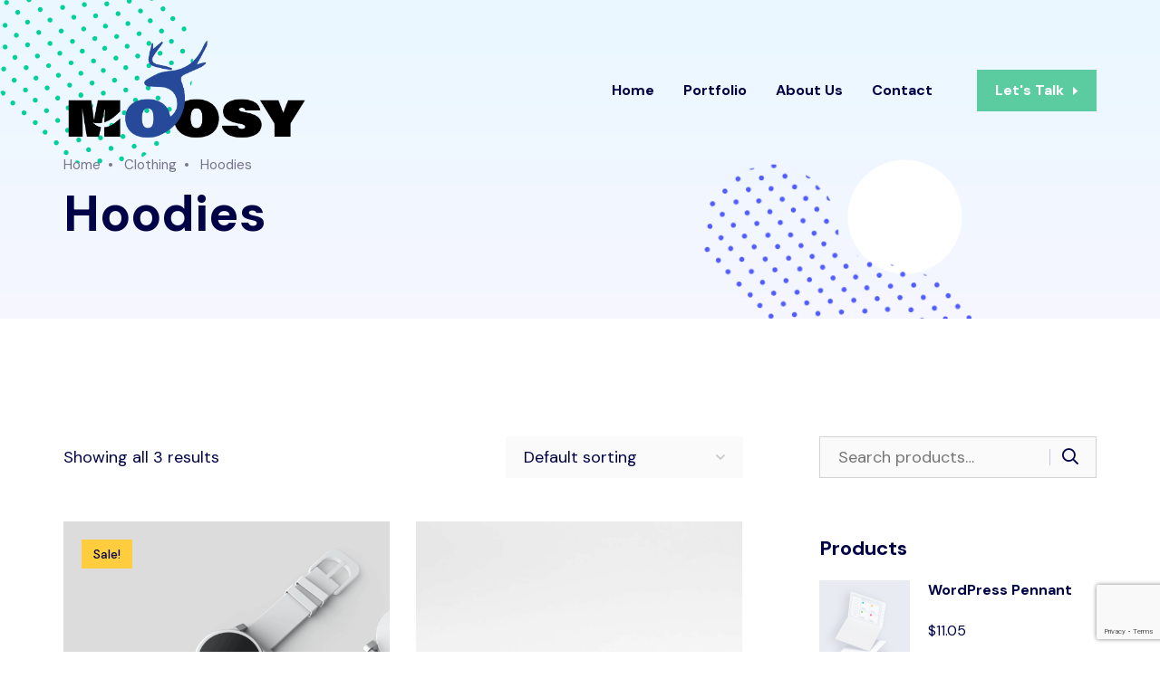

--- FILE ---
content_type: text/html; charset=UTF-8
request_url: https://moosy.org/product-category/clothing/hoodies/
body_size: 14912
content:
<!doctype html>
<html dir="ltr" lang="en-US" prefix="og: https://ogp.me/ns#">
<head>
    <meta charset="UTF-8">
    <meta name="viewport" content="width=device-width, initial-scale=1">
    <link rel="profile" href="https://gmpg.org/xfn/11">
    <title>Hoodies - MOOSY</title>

		<!-- All in One SEO 4.9.3 - aioseo.com -->
	<meta name="robots" content="max-image-preview:large" />
	<link rel="canonical" href="https://moosy.org/product-category/clothing/hoodies/" />
	<meta name="generator" content="All in One SEO (AIOSEO) 4.9.3" />
		<script type="application/ld+json" class="aioseo-schema">
			{"@context":"https:\/\/schema.org","@graph":[{"@type":"BreadcrumbList","@id":"https:\/\/moosy.org\/product-category\/clothing\/hoodies\/#breadcrumblist","itemListElement":[{"@type":"ListItem","@id":"https:\/\/moosy.org#listItem","position":1,"name":"Home","item":"https:\/\/moosy.org","nextItem":{"@type":"ListItem","@id":"https:\/\/moosy.org\/product-category\/clothing\/#listItem","name":"Clothing"}},{"@type":"ListItem","@id":"https:\/\/moosy.org\/product-category\/clothing\/#listItem","position":2,"name":"Clothing","item":"https:\/\/moosy.org\/product-category\/clothing\/","nextItem":{"@type":"ListItem","@id":"https:\/\/moosy.org\/product-category\/clothing\/hoodies\/#listItem","name":"Hoodies"},"previousItem":{"@type":"ListItem","@id":"https:\/\/moosy.org#listItem","name":"Home"}},{"@type":"ListItem","@id":"https:\/\/moosy.org\/product-category\/clothing\/hoodies\/#listItem","position":3,"name":"Hoodies","previousItem":{"@type":"ListItem","@id":"https:\/\/moosy.org\/product-category\/clothing\/#listItem","name":"Clothing"}}]},{"@type":"CollectionPage","@id":"https:\/\/moosy.org\/product-category\/clothing\/hoodies\/#collectionpage","url":"https:\/\/moosy.org\/product-category\/clothing\/hoodies\/","name":"Hoodies - MOOSY","inLanguage":"en-US","isPartOf":{"@id":"https:\/\/moosy.org\/#website"},"breadcrumb":{"@id":"https:\/\/moosy.org\/product-category\/clothing\/hoodies\/#breadcrumblist"}},{"@type":"Organization","@id":"https:\/\/moosy.org\/#organization","name":"MOOSY","description":"My WordPress Blog","url":"https:\/\/moosy.org\/"},{"@type":"WebSite","@id":"https:\/\/moosy.org\/#website","url":"https:\/\/moosy.org\/","name":"MOOSY","description":"My WordPress Blog","inLanguage":"en-US","publisher":{"@id":"https:\/\/moosy.org\/#organization"}}]}
		</script>
		<!-- All in One SEO -->

<link rel='dns-prefetch' href='//fonts.googleapis.com' />
<link rel="alternate" type="application/rss+xml" title="MOOSY &raquo; Feed" href="https://moosy.org/feed/" />
<link rel="alternate" type="application/rss+xml" title="MOOSY &raquo; Comments Feed" href="https://moosy.org/comments/feed/" />
<link rel="alternate" type="application/rss+xml" title="MOOSY &raquo; Hoodies Category Feed" href="https://moosy.org/product-category/clothing/hoodies/feed/" />
<style id='wp-img-auto-sizes-contain-inline-css' type='text/css'>
img:is([sizes=auto i],[sizes^="auto," i]){contain-intrinsic-size:3000px 1500px}
/*# sourceURL=wp-img-auto-sizes-contain-inline-css */
</style>

<style id='wp-emoji-styles-inline-css' type='text/css'>

	img.wp-smiley, img.emoji {
		display: inline !important;
		border: none !important;
		box-shadow: none !important;
		height: 1em !important;
		width: 1em !important;
		margin: 0 0.07em !important;
		vertical-align: -0.1em !important;
		background: none !important;
		padding: 0 !important;
	}
/*# sourceURL=wp-emoji-styles-inline-css */
</style>
<link rel='stylesheet' id='wp-block-library-css' href='https://moosy.org/wp-includes/css/dist/block-library/style.min.css?ver=6.9' type='text/css' media='all' />
<style id='wp-block-library-theme-inline-css' type='text/css'>
.wp-block-audio :where(figcaption){color:#555;font-size:13px;text-align:center}.is-dark-theme .wp-block-audio :where(figcaption){color:#ffffffa6}.wp-block-audio{margin:0 0 1em}.wp-block-code{border:1px solid #ccc;border-radius:4px;font-family:Menlo,Consolas,monaco,monospace;padding:.8em 1em}.wp-block-embed :where(figcaption){color:#555;font-size:13px;text-align:center}.is-dark-theme .wp-block-embed :where(figcaption){color:#ffffffa6}.wp-block-embed{margin:0 0 1em}.blocks-gallery-caption{color:#555;font-size:13px;text-align:center}.is-dark-theme .blocks-gallery-caption{color:#ffffffa6}:root :where(.wp-block-image figcaption){color:#555;font-size:13px;text-align:center}.is-dark-theme :root :where(.wp-block-image figcaption){color:#ffffffa6}.wp-block-image{margin:0 0 1em}.wp-block-pullquote{border-bottom:4px solid;border-top:4px solid;color:currentColor;margin-bottom:1.75em}.wp-block-pullquote :where(cite),.wp-block-pullquote :where(footer),.wp-block-pullquote__citation{color:currentColor;font-size:.8125em;font-style:normal;text-transform:uppercase}.wp-block-quote{border-left:.25em solid;margin:0 0 1.75em;padding-left:1em}.wp-block-quote cite,.wp-block-quote footer{color:currentColor;font-size:.8125em;font-style:normal;position:relative}.wp-block-quote:where(.has-text-align-right){border-left:none;border-right:.25em solid;padding-left:0;padding-right:1em}.wp-block-quote:where(.has-text-align-center){border:none;padding-left:0}.wp-block-quote.is-large,.wp-block-quote.is-style-large,.wp-block-quote:where(.is-style-plain){border:none}.wp-block-search .wp-block-search__label{font-weight:700}.wp-block-search__button{border:1px solid #ccc;padding:.375em .625em}:where(.wp-block-group.has-background){padding:1.25em 2.375em}.wp-block-separator.has-css-opacity{opacity:.4}.wp-block-separator{border:none;border-bottom:2px solid;margin-left:auto;margin-right:auto}.wp-block-separator.has-alpha-channel-opacity{opacity:1}.wp-block-separator:not(.is-style-wide):not(.is-style-dots){width:100px}.wp-block-separator.has-background:not(.is-style-dots){border-bottom:none;height:1px}.wp-block-separator.has-background:not(.is-style-wide):not(.is-style-dots){height:2px}.wp-block-table{margin:0 0 1em}.wp-block-table td,.wp-block-table th{word-break:normal}.wp-block-table :where(figcaption){color:#555;font-size:13px;text-align:center}.is-dark-theme .wp-block-table :where(figcaption){color:#ffffffa6}.wp-block-video :where(figcaption){color:#555;font-size:13px;text-align:center}.is-dark-theme .wp-block-video :where(figcaption){color:#ffffffa6}.wp-block-video{margin:0 0 1em}:root :where(.wp-block-template-part.has-background){margin-bottom:0;margin-top:0;padding:1.25em 2.375em}
/*# sourceURL=/wp-includes/css/dist/block-library/theme.min.css */
</style>
<style id='classic-theme-styles-inline-css' type='text/css'>
/*! This file is auto-generated */
.wp-block-button__link{color:#fff;background-color:#32373c;border-radius:9999px;box-shadow:none;text-decoration:none;padding:calc(.667em + 2px) calc(1.333em + 2px);font-size:1.125em}.wp-block-file__button{background:#32373c;color:#fff;text-decoration:none}
/*# sourceURL=/wp-includes/css/classic-themes.min.css */
</style>
<link rel='stylesheet' id='aioseo/css/src/vue/standalone/blocks/table-of-contents/global.scss-css' href='https://moosy.org/wp-content/plugins/all-in-one-seo-pack/dist/Lite/assets/css/table-of-contents/global.e90f6d47.css?ver=4.9.3' type='text/css' media='all' />
<style id='global-styles-inline-css' type='text/css'>
:root{--wp--preset--aspect-ratio--square: 1;--wp--preset--aspect-ratio--4-3: 4/3;--wp--preset--aspect-ratio--3-4: 3/4;--wp--preset--aspect-ratio--3-2: 3/2;--wp--preset--aspect-ratio--2-3: 2/3;--wp--preset--aspect-ratio--16-9: 16/9;--wp--preset--aspect-ratio--9-16: 9/16;--wp--preset--color--black: #000000;--wp--preset--color--cyan-bluish-gray: #abb8c3;--wp--preset--color--white: #ffffff;--wp--preset--color--pale-pink: #f78da7;--wp--preset--color--vivid-red: #cf2e2e;--wp--preset--color--luminous-vivid-orange: #ff6900;--wp--preset--color--luminous-vivid-amber: #fcb900;--wp--preset--color--light-green-cyan: #7bdcb5;--wp--preset--color--vivid-green-cyan: #00d084;--wp--preset--color--pale-cyan-blue: #8ed1fc;--wp--preset--color--vivid-cyan-blue: #0693e3;--wp--preset--color--vivid-purple: #9b51e0;--wp--preset--color--primary: #702FFF;--wp--preset--color--secondary: #00D09C;--wp--preset--color--tertiary: #FFCD3E;--wp--preset--color--dark-light: #6B7074;--wp--preset--gradient--vivid-cyan-blue-to-vivid-purple: linear-gradient(135deg,rgb(6,147,227) 0%,rgb(155,81,224) 100%);--wp--preset--gradient--light-green-cyan-to-vivid-green-cyan: linear-gradient(135deg,rgb(122,220,180) 0%,rgb(0,208,130) 100%);--wp--preset--gradient--luminous-vivid-amber-to-luminous-vivid-orange: linear-gradient(135deg,rgb(252,185,0) 0%,rgb(255,105,0) 100%);--wp--preset--gradient--luminous-vivid-orange-to-vivid-red: linear-gradient(135deg,rgb(255,105,0) 0%,rgb(207,46,46) 100%);--wp--preset--gradient--very-light-gray-to-cyan-bluish-gray: linear-gradient(135deg,rgb(238,238,238) 0%,rgb(169,184,195) 100%);--wp--preset--gradient--cool-to-warm-spectrum: linear-gradient(135deg,rgb(74,234,220) 0%,rgb(151,120,209) 20%,rgb(207,42,186) 40%,rgb(238,44,130) 60%,rgb(251,105,98) 80%,rgb(254,248,76) 100%);--wp--preset--gradient--blush-light-purple: linear-gradient(135deg,rgb(255,206,236) 0%,rgb(152,150,240) 100%);--wp--preset--gradient--blush-bordeaux: linear-gradient(135deg,rgb(254,205,165) 0%,rgb(254,45,45) 50%,rgb(107,0,62) 100%);--wp--preset--gradient--luminous-dusk: linear-gradient(135deg,rgb(255,203,112) 0%,rgb(199,81,192) 50%,rgb(65,88,208) 100%);--wp--preset--gradient--pale-ocean: linear-gradient(135deg,rgb(255,245,203) 0%,rgb(182,227,212) 50%,rgb(51,167,181) 100%);--wp--preset--gradient--electric-grass: linear-gradient(135deg,rgb(202,248,128) 0%,rgb(113,206,126) 100%);--wp--preset--gradient--midnight: linear-gradient(135deg,rgb(2,3,129) 0%,rgb(40,116,252) 100%);--wp--preset--font-size--small: 12px;--wp--preset--font-size--medium: 20px;--wp--preset--font-size--large: 36px;--wp--preset--font-size--x-large: 42px;--wp--preset--font-size--normal: 16px;--wp--preset--font-size--huge: 50px;--wp--preset--spacing--20: 0.44rem;--wp--preset--spacing--30: 0.67rem;--wp--preset--spacing--40: 1rem;--wp--preset--spacing--50: 1.5rem;--wp--preset--spacing--60: 2.25rem;--wp--preset--spacing--70: 3.38rem;--wp--preset--spacing--80: 5.06rem;--wp--preset--shadow--natural: 6px 6px 9px rgba(0, 0, 0, 0.2);--wp--preset--shadow--deep: 12px 12px 50px rgba(0, 0, 0, 0.4);--wp--preset--shadow--sharp: 6px 6px 0px rgba(0, 0, 0, 0.2);--wp--preset--shadow--outlined: 6px 6px 0px -3px rgb(255, 255, 255), 6px 6px rgb(0, 0, 0);--wp--preset--shadow--crisp: 6px 6px 0px rgb(0, 0, 0);}:where(.is-layout-flex){gap: 0.5em;}:where(.is-layout-grid){gap: 0.5em;}body .is-layout-flex{display: flex;}.is-layout-flex{flex-wrap: wrap;align-items: center;}.is-layout-flex > :is(*, div){margin: 0;}body .is-layout-grid{display: grid;}.is-layout-grid > :is(*, div){margin: 0;}:where(.wp-block-columns.is-layout-flex){gap: 2em;}:where(.wp-block-columns.is-layout-grid){gap: 2em;}:where(.wp-block-post-template.is-layout-flex){gap: 1.25em;}:where(.wp-block-post-template.is-layout-grid){gap: 1.25em;}.has-black-color{color: var(--wp--preset--color--black) !important;}.has-cyan-bluish-gray-color{color: var(--wp--preset--color--cyan-bluish-gray) !important;}.has-white-color{color: var(--wp--preset--color--white) !important;}.has-pale-pink-color{color: var(--wp--preset--color--pale-pink) !important;}.has-vivid-red-color{color: var(--wp--preset--color--vivid-red) !important;}.has-luminous-vivid-orange-color{color: var(--wp--preset--color--luminous-vivid-orange) !important;}.has-luminous-vivid-amber-color{color: var(--wp--preset--color--luminous-vivid-amber) !important;}.has-light-green-cyan-color{color: var(--wp--preset--color--light-green-cyan) !important;}.has-vivid-green-cyan-color{color: var(--wp--preset--color--vivid-green-cyan) !important;}.has-pale-cyan-blue-color{color: var(--wp--preset--color--pale-cyan-blue) !important;}.has-vivid-cyan-blue-color{color: var(--wp--preset--color--vivid-cyan-blue) !important;}.has-vivid-purple-color{color: var(--wp--preset--color--vivid-purple) !important;}.has-black-background-color{background-color: var(--wp--preset--color--black) !important;}.has-cyan-bluish-gray-background-color{background-color: var(--wp--preset--color--cyan-bluish-gray) !important;}.has-white-background-color{background-color: var(--wp--preset--color--white) !important;}.has-pale-pink-background-color{background-color: var(--wp--preset--color--pale-pink) !important;}.has-vivid-red-background-color{background-color: var(--wp--preset--color--vivid-red) !important;}.has-luminous-vivid-orange-background-color{background-color: var(--wp--preset--color--luminous-vivid-orange) !important;}.has-luminous-vivid-amber-background-color{background-color: var(--wp--preset--color--luminous-vivid-amber) !important;}.has-light-green-cyan-background-color{background-color: var(--wp--preset--color--light-green-cyan) !important;}.has-vivid-green-cyan-background-color{background-color: var(--wp--preset--color--vivid-green-cyan) !important;}.has-pale-cyan-blue-background-color{background-color: var(--wp--preset--color--pale-cyan-blue) !important;}.has-vivid-cyan-blue-background-color{background-color: var(--wp--preset--color--vivid-cyan-blue) !important;}.has-vivid-purple-background-color{background-color: var(--wp--preset--color--vivid-purple) !important;}.has-black-border-color{border-color: var(--wp--preset--color--black) !important;}.has-cyan-bluish-gray-border-color{border-color: var(--wp--preset--color--cyan-bluish-gray) !important;}.has-white-border-color{border-color: var(--wp--preset--color--white) !important;}.has-pale-pink-border-color{border-color: var(--wp--preset--color--pale-pink) !important;}.has-vivid-red-border-color{border-color: var(--wp--preset--color--vivid-red) !important;}.has-luminous-vivid-orange-border-color{border-color: var(--wp--preset--color--luminous-vivid-orange) !important;}.has-luminous-vivid-amber-border-color{border-color: var(--wp--preset--color--luminous-vivid-amber) !important;}.has-light-green-cyan-border-color{border-color: var(--wp--preset--color--light-green-cyan) !important;}.has-vivid-green-cyan-border-color{border-color: var(--wp--preset--color--vivid-green-cyan) !important;}.has-pale-cyan-blue-border-color{border-color: var(--wp--preset--color--pale-cyan-blue) !important;}.has-vivid-cyan-blue-border-color{border-color: var(--wp--preset--color--vivid-cyan-blue) !important;}.has-vivid-purple-border-color{border-color: var(--wp--preset--color--vivid-purple) !important;}.has-vivid-cyan-blue-to-vivid-purple-gradient-background{background: var(--wp--preset--gradient--vivid-cyan-blue-to-vivid-purple) !important;}.has-light-green-cyan-to-vivid-green-cyan-gradient-background{background: var(--wp--preset--gradient--light-green-cyan-to-vivid-green-cyan) !important;}.has-luminous-vivid-amber-to-luminous-vivid-orange-gradient-background{background: var(--wp--preset--gradient--luminous-vivid-amber-to-luminous-vivid-orange) !important;}.has-luminous-vivid-orange-to-vivid-red-gradient-background{background: var(--wp--preset--gradient--luminous-vivid-orange-to-vivid-red) !important;}.has-very-light-gray-to-cyan-bluish-gray-gradient-background{background: var(--wp--preset--gradient--very-light-gray-to-cyan-bluish-gray) !important;}.has-cool-to-warm-spectrum-gradient-background{background: var(--wp--preset--gradient--cool-to-warm-spectrum) !important;}.has-blush-light-purple-gradient-background{background: var(--wp--preset--gradient--blush-light-purple) !important;}.has-blush-bordeaux-gradient-background{background: var(--wp--preset--gradient--blush-bordeaux) !important;}.has-luminous-dusk-gradient-background{background: var(--wp--preset--gradient--luminous-dusk) !important;}.has-pale-ocean-gradient-background{background: var(--wp--preset--gradient--pale-ocean) !important;}.has-electric-grass-gradient-background{background: var(--wp--preset--gradient--electric-grass) !important;}.has-midnight-gradient-background{background: var(--wp--preset--gradient--midnight) !important;}.has-small-font-size{font-size: var(--wp--preset--font-size--small) !important;}.has-medium-font-size{font-size: var(--wp--preset--font-size--medium) !important;}.has-large-font-size{font-size: var(--wp--preset--font-size--large) !important;}.has-x-large-font-size{font-size: var(--wp--preset--font-size--x-large) !important;}
:where(.wp-block-post-template.is-layout-flex){gap: 1.25em;}:where(.wp-block-post-template.is-layout-grid){gap: 1.25em;}
:where(.wp-block-term-template.is-layout-flex){gap: 1.25em;}:where(.wp-block-term-template.is-layout-grid){gap: 1.25em;}
:where(.wp-block-columns.is-layout-flex){gap: 2em;}:where(.wp-block-columns.is-layout-grid){gap: 2em;}
:root :where(.wp-block-pullquote){font-size: 1.5em;line-height: 1.6;}
/*# sourceURL=global-styles-inline-css */
</style>
<link rel='stylesheet' id='contact-form-7-css' href='https://moosy.org/wp-content/plugins/contact-form-7/includes/css/styles.css?ver=6.1.4' type='text/css' media='all' />
<link rel='stylesheet' id='widgetopts-styles-css' href='https://moosy.org/wp-content/plugins/widget-options/assets/css/widget-options.css?ver=4.1.3' type='text/css' media='all' />
<link rel='stylesheet' id='woocommerce-layout-css' href='https://moosy.org/wp-content/plugins/woocommerce/assets/css/woocommerce-layout.css?ver=10.4.3' type='text/css' media='all' />
<link rel='stylesheet' id='woocommerce-smallscreen-css' href='https://moosy.org/wp-content/plugins/woocommerce/assets/css/woocommerce-smallscreen.css?ver=10.4.3' type='text/css' media='only screen and (max-width: 768px)' />
<link rel='stylesheet' id='woocommerce-general-css' href='https://moosy.org/wp-content/plugins/woocommerce/assets/css/woocommerce.css?ver=10.4.3' type='text/css' media='all' />
<style id='woocommerce-inline-inline-css' type='text/css'>
.woocommerce form .form-row .required { visibility: visible; }
/*# sourceURL=woocommerce-inline-inline-css */
</style>
<link rel='stylesheet' id='axil-fonts-css' href='https://fonts.googleapis.com/css?family=DM+Sans%3A400%2C400i%2C500%2C500i%2C700&#038;subset=latin%2Clatin-ext&#038;ver=6.9' type='text/css' media='all' />
<link rel='stylesheet' id='axil-svg-icon-css' href='https://moosy.org/wp-content/themes/keystroke/assets/svg-icon/style.css?ver=1.2.2' type='text/css' media='all' />
<link rel='stylesheet' id='slick-css' href='https://moosy.org/wp-content/themes/keystroke/assets/css/plugins/slick.css?ver=1.2.2' type='text/css' media='all' />
<link rel='stylesheet' id='font-awesome-css' href='https://moosy.org/wp-content/themes/keystroke/assets/css/plugins/font-awesome.css?ver=1.2.2' type='text/css' media='all' />
<link rel='stylesheet' id='keystroke-style-css' href='https://moosy.org/wp-content/themes/keystroke/style.css?ver=6.9' type='text/css' media='all' />
<link rel='stylesheet' id='bootstrap-css' href='https://moosy.org/wp-content/themes/keystroke/assets/css/vendor/bootstrap.min.css?ver=1.2.2' type='text/css' media='all' />
<link rel='stylesheet' id='axil-development-extra-style-css' href='https://moosy.org/wp-content/themes/keystroke/assets/css/development-extra.css?ver=1.2.2' type='text/css' media='all' />
<link rel='stylesheet' id='axil-woocommerce-css' href='https://moosy.org/wp-content/themes/keystroke/assets/css/woocommerce.css?ver=1.2.2' type='text/css' media='all' />
<link rel='stylesheet' id='axil-style-css' href='https://moosy.org/wp-content/themes/keystroke/assets/css/style.css?ver=1.2.2' type='text/css' media='all' />
<script type="b0f7912d392f6578ab702cfd-text/javascript" src="https://moosy.org/wp-includes/js/jquery/jquery.min.js?ver=3.7.1" id="jquery-core-js"></script>
<script type="b0f7912d392f6578ab702cfd-text/javascript" src="https://moosy.org/wp-includes/js/jquery/jquery-migrate.min.js?ver=3.4.1" id="jquery-migrate-js"></script>
<script type="b0f7912d392f6578ab702cfd-text/javascript" src="https://moosy.org/wp-includes/js/imagesloaded.min.js?ver=5.0.0" id="imagesloaded-js"></script>
<script type="b0f7912d392f6578ab702cfd-text/javascript" src="https://moosy.org/wp-content/plugins/woocommerce/assets/js/jquery-blockui/jquery.blockUI.min.js?ver=2.7.0-wc.10.4.3" id="wc-jquery-blockui-js" defer="defer" data-wp-strategy="defer"></script>
<script type="b0f7912d392f6578ab702cfd-text/javascript" id="wc-add-to-cart-js-extra">
/* <![CDATA[ */
var wc_add_to_cart_params = {"ajax_url":"/wp-admin/admin-ajax.php","wc_ajax_url":"/?wc-ajax=%%endpoint%%","i18n_view_cart":"View cart","cart_url":"https://moosy.org","is_cart":"","cart_redirect_after_add":"no"};
//# sourceURL=wc-add-to-cart-js-extra
/* ]]> */
</script>
<script type="b0f7912d392f6578ab702cfd-text/javascript" src="https://moosy.org/wp-content/plugins/woocommerce/assets/js/frontend/add-to-cart.min.js?ver=10.4.3" id="wc-add-to-cart-js" defer="defer" data-wp-strategy="defer"></script>
<script type="b0f7912d392f6578ab702cfd-text/javascript" src="https://moosy.org/wp-content/plugins/woocommerce/assets/js/js-cookie/js.cookie.min.js?ver=2.1.4-wc.10.4.3" id="wc-js-cookie-js" defer="defer" data-wp-strategy="defer"></script>
<script type="b0f7912d392f6578ab702cfd-text/javascript" id="woocommerce-js-extra">
/* <![CDATA[ */
var woocommerce_params = {"ajax_url":"/wp-admin/admin-ajax.php","wc_ajax_url":"/?wc-ajax=%%endpoint%%","i18n_password_show":"Show password","i18n_password_hide":"Hide password"};
//# sourceURL=woocommerce-js-extra
/* ]]> */
</script>
<script type="b0f7912d392f6578ab702cfd-text/javascript" src="https://moosy.org/wp-content/plugins/woocommerce/assets/js/frontend/woocommerce.min.js?ver=10.4.3" id="woocommerce-js" defer="defer" data-wp-strategy="defer"></script>
<script type="b0f7912d392f6578ab702cfd-text/javascript" src="https://moosy.org/wp-content/themes/keystroke/assets/js/isotope.js?ver=1.2.2" id="isotope-js"></script>
<link rel="https://api.w.org/" href="https://moosy.org/wp-json/" /><link rel="alternate" title="JSON" type="application/json" href="https://moosy.org/wp-json/wp/v2/product_cat/37" /><link rel="EditURI" type="application/rsd+xml" title="RSD" href="https://moosy.org/xmlrpc.php?rsd" />
<meta name="generator" content="WordPress 6.9" />
<meta name="generator" content="WooCommerce 10.4.3" />
<meta name="generator" content="Redux 4.5.10" />        <!--Customizer CSS-->
        <style type="text/css">

            /* Body */
                        /* Link */
                                    /* Link Hover */
                                    /* Meta */
                        /* Meta Hover */
                        /* Meta Link Hover */
            

            /************************************************************************************
             * Button
             ************************************************************************************/
            /* Color */
                                                            

            /************************************************************************************
             * Header
             ************************************************************************************/
            /* Background Color */
                        /* Separator Color */
                        /* Link Color */
                        /* Link Hover Color */
            

            /************************************************************************************
             * General
             ************************************************************************************/
            /* Primary [#702FFF] */
                                                            /* Heading */
            
            /************************************************************************************
             * Footer
             ************************************************************************************/
            /* Background Color */
                        /* Footer Heading Color */
                        /* Footer Body Color */
                        /* Footer Link Color */
                        /* Footer Link Hover Color */
                        /* Footer Bottom Border top Color */
                        
        </style>
        <!--/Customizer CSS-->
        	<noscript><style>.woocommerce-product-gallery{ opacity: 1 !important; }</style></noscript>
	<meta name="generator" content="Elementor 3.34.2; features: additional_custom_breakpoints; settings: css_print_method-external, google_font-enabled, font_display-swap">
<style type="text/css">.recentcomments a{display:inline !important;padding:0 !important;margin:0 !important;}</style>			<style>
				.e-con.e-parent:nth-of-type(n+4):not(.e-lazyloaded):not(.e-no-lazyload),
				.e-con.e-parent:nth-of-type(n+4):not(.e-lazyloaded):not(.e-no-lazyload) * {
					background-image: none !important;
				}
				@media screen and (max-height: 1024px) {
					.e-con.e-parent:nth-of-type(n+3):not(.e-lazyloaded):not(.e-no-lazyload),
					.e-con.e-parent:nth-of-type(n+3):not(.e-lazyloaded):not(.e-no-lazyload) * {
						background-image: none !important;
					}
				}
				@media screen and (max-height: 640px) {
					.e-con.e-parent:nth-of-type(n+2):not(.e-lazyloaded):not(.e-no-lazyload),
					.e-con.e-parent:nth-of-type(n+2):not(.e-lazyloaded):not(.e-no-lazyload) * {
						background-image: none !important;
					}
				}
			</style>
			<link rel="icon" href="https://moosy.org/wp-content/uploads/2024/08/cropped-Logo-mark-and-icon-png-32x32.png" sizes="32x32" />
<link rel="icon" href="https://moosy.org/wp-content/uploads/2024/08/cropped-Logo-mark-and-icon-png-192x192.png" sizes="192x192" />
<link rel="apple-touch-icon" href="https://moosy.org/wp-content/uploads/2024/08/cropped-Logo-mark-and-icon-png-180x180.png" />
<meta name="msapplication-TileImage" content="https://moosy.org/wp-content/uploads/2024/08/cropped-Logo-mark-and-icon-png-270x270.png" />
		<style type="text/css" id="wp-custom-css">
			@media(min-width: 768px) {
	.portfolio {
		min-height: 443px;
	}
}		</style>
		</head>

<body class="archive tax-product_cat term-hoodies term-37 wp-embed-responsive wp-theme-keystroke theme-keystroke woocommerce woocommerce-page woocommerce-no-js product-hoodie hfeed active-scroll-to-top  header-sticky-active header-transparent-active elementor-default elementor-kit-8">
<div class="main-content">
<!-- Start Header -->
<header class="ax-header haeder-default light-logo-version header-style-4  axil-header-sticky    header-transparent ">
    <div class="header-wrapper">
        <div class="container">
            <div class="row align-items-center">
                <div class="col-lg-3 col-md-6 col-sm-6 col-8">
                    <div class="logo">
                                                    <a href="https://moosy.org/"
                               title="MOOSY" rel="home">

                                
                                    <img src="https://moosy.org/wp-content/uploads/2024/08/Logo-1.png"
                                         alt="MOOSY">

                                
                            </a>
                        
                    </div>
                </div>
                <div class="col-lg-9 col-md-6 col-sm-6 col-4">
                    <div class="mainmenu-wrapepr">
                        <!-- Start Mainmanu Nav -->
                        <nav class="mainmenu-nav d-none d-lg-block"><ul id="main-menu" class="mainmenu"><li id="menu-item-1107" class="menu-item menu-item-type-post_type menu-item-object-page menu-item-home menu-item-1107"><a href="https://moosy.org/">Home</a></li>
<li id="menu-item-1106" class="menu-item menu-item-type-custom menu-item-object-custom menu-item-1106"><a href="https://moosy.org/moosy-presentation.pdf">Portfolio</a></li>
<li id="menu-item-1006" class="menu-item menu-item-type-post_type menu-item-object-page menu-item-1006"><a href="https://moosy.org/about-us/">About Us</a></li>
<li id="menu-item-1007" class="menu-item menu-item-type-post_type menu-item-object-page menu-item-1007"><a href="https://moosy.org/contact/">Contact</a></li>
</ul></nav>                        <!-- End Mainmanu Nav -->

                                                
                                                    <div class="ax-header-button ml--40 ml_lg--10 d-none d-sm-block">
                                <a class="axil-button btn-solid btn-extra02-color" href="https://moosy.org/contact/">
                                    <span class="button-text">Let&#039;s Talk</span><span class="button-icon"></span>
                                </a>
                            </div>
                        
                        <!-- Start Menu Bar  -->
                        <div class="ax-menubar popup-navigation-activation d-block d-lg-none ml_sm--20 ml_md--20">
                            <div>
                                <i></i>
                            </div>
                        </div>
                        <!-- End Menu Bar  -->
                    </div>
                </div>
            </div>
        </div>
    </div>
</header>
<!-- Start Header -->


<!-- Start Popup Mobile Menu -->
<div class="popup-mobile-manu">
    <div class="inner">
        <a class="close-menu" href="#"></a>
        <div class="mobileheader">
            <div class="logo">
                                    <a href="https://moosy.org/" title="MOOSY" rel="home" >

                        
                            <img src="https://moosy.org/wp-content/uploads/2024/08/Logo-1.png" alt="MOOSY">

                        
                    </a>
                            </div>
        </div>
        <nav class="menu-item"><ul id="mobile-menu" class="mainmenu-item"><li class="menu-item menu-item-type-post_type menu-item-object-page menu-item-home menu-item-1107"><a href="https://moosy.org/">Home</a></li>
<li class="menu-item menu-item-type-custom menu-item-object-custom menu-item-1106"><a href="https://moosy.org/moosy-presentation.pdf">Portfolio</a></li>
<li class="menu-item menu-item-type-post_type menu-item-object-page menu-item-1006"><a href="https://moosy.org/about-us/">About Us</a></li>
<li class="menu-item menu-item-type-post_type menu-item-object-page menu-item-1007"><a href="https://moosy.org/contact/">Contact</a></li>
</ul></nav>
    </div>
</div>
<!-- End Popup Mobile Menu -->
<!-- Start Sidebar Area  -->
<div class="side-nav">
    <div class="side-nab-top">
        <div class="row align-items-center">
            <div class="col-lg-6 col-md-6 col-sm-6 col-12">
                <div class="logo">
                                            <a href="https://moosy.org/" title="MOOSY" rel="home">

                            
                                <img src="https://moosy.org/wp-content/uploads/2024/08/Logo-1.png" alt="MOOSY">

                            
                        </a>
                                    </div>
            </div>
            <div class="col-lg-6 col-md-6 col-sm-6 col-12">
                <div class="sidebar-top-right d-flex align-items-center justify-content-end">
                                    <div class="sidebar-share-icons">
                        <div class="contact-social-share d-flex align-items-center">
                            <ul class="social-share">
                                <li><a class="linkedin-in social-icon" href="https://www.linkedin.com/company/moosyorg/"  target="_blank"><i class="fab fa-linkedin-in"></i></a></li>                            </ul>
                        </div>
                    </div>
                    <!-- End of .side-nav-inner -->
                                        <div class="close-sidenav" id="close-sidenav">
                        <button class="close-button"><i class="fal fa-times"></i></button>
                    </div>
                </div>
            </div>
        </div>
    </div>
    <div class="side-nav-inner">
        <!-- Start Side Content  -->
        <div class="side-nav-content">
            <div class="row ">
                                    <!-- Start Left Bar  -->
                    <div class="col-lg-7 col-xl-8 col-12">
                        <div class="menu-primary-container"><ul id="menu-primary" class="main-navigation"><li class="menu-item menu-item-type-post_type menu-item-object-page menu-item-home menu-item-1107"><a href="https://moosy.org/">Home</a></li>
<li class="menu-item menu-item-type-custom menu-item-object-custom menu-item-1106"><a href="https://moosy.org/moosy-presentation.pdf">Portfolio</a></li>
<li class="menu-item menu-item-type-post_type menu-item-object-page menu-item-1006"><a href="https://moosy.org/about-us/">About Us</a></li>
<li class="menu-item menu-item-type-post_type menu-item-object-page menu-item-1007"><a href="https://moosy.org/contact/">Contact</a></li>
</ul></div>                    </div>
                    <!-- End Left Bar  -->
                                <!-- Start Right Bar  -->
                <div class="col-lg-5 col-xl-4 col-12">
                    <div class="axil-contact-info-inner">

                        <!-- Start Single Address  -->
                        <div class="axil-contact-info">
                            
                            <address class="address">
                                                                    <span class="title"> We are here for you. </span>
                                

                                                                    <p>
                                        <a class="tel" href="tel:+33744408461"><i class="fas fa-phone"></i>+33 744408461                                        </a>
                                    </p>
                                                                                                                                    <p>
                                        <a class="tel" href="/cdn-cgi/l/email-protection#cea7a0a8a18ea3a1a1bdb7e0a1bca9"><i class="fas fa-envelope"></i><span class="__cf_email__" data-cfemail="b1d8dfd7def1dcdedec2c89fdec3d6">[email&#160;protected]</span>                                        </a>
                                    </p>
                                                            </address>
                            <address class="address">
                                                                    <span class="title"> Contact information </span>
                                                                                                    <p class="m-b-xs-30 mid grey-dark-three">27 Old Gloucester Street, London, United Kingdom, WC1N 3AX</p>
                                                            </address>
                        </div>
                        <!-- End Single Address  -->
                    </div>
                    <!-- End Social Icon -->
                </div>
            </div>
            <!-- End Right Bar  -->
        </div>
    </div>
    <!-- End Side Content  -->
   
</div>
</div>
<!-- End Sidebar Area  --><!-- Start Breadcrumb Area -->
<div class="axil-breadcrumb-area breadcrumb-style-default pt--170 pb--70 theme-gradient">
    <div class="container">
        <div class="row">
            <div class="col-lg-12">
                <div class="inner">
                    <ul class="axil-breadcrumb liststyle d-flex shop-breadcrumb"><li><a href="https://moosy.org">Home</a></li><li class="separator">  </li><li><a href="https://moosy.org/product-category/clothing/">Clothing</a></li><li class="separator">  </li><li>Hoodies</li></ul><h1 class="axil-page-title">Hoodies</h1>                </div>
            </div>
        </div>
    </div>
    <div class="shape-images">
        <div class="shape shape-1">
            <span class="icon icon-shape-06"></span>
        </div>
        <div class="shape shape-2">
            <span class="icon icon-bcm-02"></span>
        </div>
        <div class="shape shape-3">
            <span class="icon icon-bcm-03"></span>
        </div>
    </div>
</div>
<!-- End Breadcrumb Area --><!-- Start Page Wrapper -->
<main class="page-wrappper">


<div class="axil-container ax-section-gap  ">
	<div class="container">
		<div class="row">
            <!-- Left Sidebar here-->

            
			<div class="col-lg-8 col-md-12 col-12">
				<div class="keystroke-container-content "><header class="woocommerce-products-header">
	
	</header>
<div class="woocommerce-notices-wrapper"></div>
<div class="woocommerce-header-shop">
    <div class="row align-items-center rn-shop-top mb--30">
        <div class="col-md-6 col-sm-6 col-xs-12">
            <div class="woocommerce-count">
                <p class="woocommerce-result-count" role="alert" aria-relevant="all" >
	Showing all 3 results</p>
            </div>
        </div>
        <div class="col-md-6 col-sm-6 col-xs-12">
            <div class="woocommerce-sort-list">
                <form class="woocommerce-ordering" method="get">
		<select
		name="orderby"
		class="orderby"
					aria-label="Shop order"
			>
					<option value="menu_order"  selected='selected'>Default sorting</option>
					<option value="popularity" >Sort by popularity</option>
					<option value="rating" >Sort by average rating</option>
					<option value="date" >Sort by latest</option>
					<option value="price" >Sort by price: low to high</option>
					<option value="price-desc" >Sort by price: high to low</option>
			</select>
	<input type="hidden" name="paged" value="1" />
	</form>
            </div>
        </div>
    </div>
</div><ul class="products columns-2">
<li class="product type-product post-929 status-publish first instock product_cat-hoodies has-post-thumbnail sale shipping-taxable purchasable product-type-variable">
	<div class="shop-thumbnail">
		<div class="woocommerce-LoopProduct-link">
	
	<span class="onsale">Sale!</span>
	<a href="https://moosy.org/product/hoodie/" aria-describedby="woocommerce_loop_add_to_cart_link_describedby_929" data-quantity="1" class="button product_type_variable add_to_cart_button" data-product_id="929" data-product_sku="woo-hoodie" aria-label="Select options for &ldquo;Hoodie&rdquo;" rel="nofollow">Select options</a>	<span id="woocommerce_loop_add_to_cart_link_describedby_929" class="screen-reader-text">
		This product has multiple variants. The options may be chosen on the product page	</span>
<img fetchpriority="high" width="600" height="600" src="https://moosy.org/wp-content/uploads/2021/02/woo-image-7-600x600.png" class="attachment-woocommerce_thumbnail size-woocommerce_thumbnail" alt="woo-image-7" decoding="async" srcset="https://moosy.org/wp-content/uploads/2021/02/woo-image-7-600x600.png 600w, https://moosy.org/wp-content/uploads/2021/02/woo-image-7-100x100.png 100w, https://moosy.org/wp-content/uploads/2021/02/woo-image-7-300x300.png 300w, https://moosy.org/wp-content/uploads/2021/02/woo-image-7-150x150.png 150w, https://moosy.org/wp-content/uploads/2021/02/woo-image-7-768x768.png 768w, https://moosy.org/wp-content/uploads/2021/02/woo-image-7-630x630.png 630w, https://moosy.org/wp-content/uploads/2021/02/woo-image-7.png 1000w" sizes="(max-width: 600px) 100vw, 600px" />	</div>
</div>
<div class="shop-product-info">
	<h3><a href="https://moosy.org/product/hoodie/" class="woocommerce-LoopProduct-link">Hoodie</a></h3></div><div class="products-shop">
	<span class="price"><span class="woocommerce-Price-amount amount" aria-hidden="true"><bdi><span class="woocommerce-Price-currencySymbol">&#36;</span>42.00</bdi></span> <span aria-hidden="true">&ndash;</span> <span class="woocommerce-Price-amount amount" aria-hidden="true"><bdi><span class="woocommerce-Price-currencySymbol">&#36;</span>45.00</bdi></span><span class="screen-reader-text">Price range: &#36;42.00 through &#36;45.00</span></span>
</div></li>
<li class="product type-product post-930 status-publish last instock product_cat-hoodies has-post-thumbnail shipping-taxable purchasable product-type-simple">
	<div class="shop-thumbnail">
		<div class="woocommerce-LoopProduct-link">
	<a href="/product-category/clothing/hoodies/?add-to-cart=930" aria-describedby="woocommerce_loop_add_to_cart_link_describedby_930" data-quantity="1" class="button product_type_simple add_to_cart_button ajax_add_to_cart" data-product_id="930" data-product_sku="woo-hoodie-with-logo" aria-label="Add to cart: &ldquo;Hoodie with Logo&rdquo;" rel="nofollow" data-success_message="&ldquo;Hoodie with Logo&rdquo; has been added to your cart" role="button">Add to cart</a>	<span id="woocommerce_loop_add_to_cart_link_describedby_930" class="screen-reader-text">
			</span>
<img width="600" height="600" src="https://moosy.org/wp-content/uploads/2021/02/woo-image-6-600x600.png" class="attachment-woocommerce_thumbnail size-woocommerce_thumbnail" alt="woo-image-6" decoding="async" srcset="https://moosy.org/wp-content/uploads/2021/02/woo-image-6-600x600.png 600w, https://moosy.org/wp-content/uploads/2021/02/woo-image-6-100x100.png 100w, https://moosy.org/wp-content/uploads/2021/02/woo-image-6-300x300.png 300w, https://moosy.org/wp-content/uploads/2021/02/woo-image-6-150x150.png 150w, https://moosy.org/wp-content/uploads/2021/02/woo-image-6-768x768.png 768w, https://moosy.org/wp-content/uploads/2021/02/woo-image-6-630x630.png 630w, https://moosy.org/wp-content/uploads/2021/02/woo-image-6.png 1000w" sizes="(max-width: 600px) 100vw, 600px" />	</div>
</div>
<div class="shop-product-info">
	<h3><a href="https://moosy.org/product/hoodie-with-logo/" class="woocommerce-LoopProduct-link">Hoodie with Logo</a></h3></div><div class="products-shop">
	<span class="price"><span class="woocommerce-Price-amount amount"><bdi><span class="woocommerce-Price-currencySymbol">&#36;</span>45.00</bdi></span></span>
</div></li>
<li class="product type-product post-937 status-publish first instock product_cat-hoodies has-post-thumbnail featured shipping-taxable purchasable product-type-simple">
	<div class="shop-thumbnail">
		<div class="woocommerce-LoopProduct-link">
	<a href="/product-category/clothing/hoodies/?add-to-cart=937" aria-describedby="woocommerce_loop_add_to_cart_link_describedby_937" data-quantity="1" class="button product_type_simple add_to_cart_button ajax_add_to_cart" data-product_id="937" data-product_sku="woo-hoodie-with-zipper" aria-label="Add to cart: &ldquo;Hoodie with Zipper&rdquo;" rel="nofollow" data-success_message="&ldquo;Hoodie with Zipper&rdquo; has been added to your cart" role="button">Add to cart</a>	<span id="woocommerce_loop_add_to_cart_link_describedby_937" class="screen-reader-text">
			</span>
<img width="600" height="600" src="https://moosy.org/wp-content/uploads/2021/02/woo-image-9-600x600.png" class="attachment-woocommerce_thumbnail size-woocommerce_thumbnail" alt="woo-image-9" decoding="async" srcset="https://moosy.org/wp-content/uploads/2021/02/woo-image-9-600x600.png 600w, https://moosy.org/wp-content/uploads/2021/02/woo-image-9-100x100.png 100w, https://moosy.org/wp-content/uploads/2021/02/woo-image-9-300x300.png 300w, https://moosy.org/wp-content/uploads/2021/02/woo-image-9-150x150.png 150w, https://moosy.org/wp-content/uploads/2021/02/woo-image-9-768x768.png 768w, https://moosy.org/wp-content/uploads/2021/02/woo-image-9-630x630.png 630w, https://moosy.org/wp-content/uploads/2021/02/woo-image-9.png 1000w" sizes="(max-width: 600px) 100vw, 600px" />	</div>
</div>
<div class="shop-product-info">
	<h3><a href="https://moosy.org/product/hoodie-with-zipper/" class="woocommerce-LoopProduct-link">Hoodie with Zipper</a></h3></div><div class="products-shop">
	<span class="price"><span class="woocommerce-Price-amount amount"><bdi><span class="woocommerce-Price-currencySymbol">&#36;</span>45.00</bdi></span></span>
</div></li>
</ul>
				
				</div>
			</div>
                                <div class="col-lg-4 col-md-12 col-12 mt_md--40 mt_sm--40">
                        <div class="keystroke-shop-sidebar keystroke-shop-sidebar-right">
                            <div id="woocommerce_product_search-1" class="widget axil-single-widget woocommerce widget_product_search mt--65 mt_sm--30 mt_md--30"><form role="search" method="get" class="woocommerce-product-search blog-search" action="https://moosy.org/">
	<label class="screen-reader-text" for="woocommerce-product-search-field-0">Search for:</label>
	<input type="search" id="woocommerce-product-search-field-0" class="search-field" placeholder="Search products&hellip;" value="" name="s" />
	<button type="submit" class="search-button" value="Search"><i class="fal fa-search"></i></button>
	<input type="hidden" name="post_type" value="product" />
</form></div><div id="woocommerce_products-1" class="widget axil-single-widget woocommerce widget_products mt--65 mt_sm--30 mt_md--30"><h4 class="title mb--15">Products</h4><ul class="product_list_widget"><li>
	
	<a href="https://moosy.org/product/wordpress-pennant/">
		<img loading="lazy" width="600" height="600" src="https://moosy.org/wp-content/uploads/2021/02/Image-2-600x600.png" class="attachment-woocommerce_thumbnail size-woocommerce_thumbnail" alt="Image 2" decoding="async" srcset="https://moosy.org/wp-content/uploads/2021/02/Image-2-600x600.png 600w, https://moosy.org/wp-content/uploads/2021/02/Image-2-100x100.png 100w, https://moosy.org/wp-content/uploads/2021/02/Image-2-300x300.png 300w, https://moosy.org/wp-content/uploads/2021/02/Image-2-150x150.png 150w, https://moosy.org/wp-content/uploads/2021/02/Image-2-768x768.png 768w, https://moosy.org/wp-content/uploads/2021/02/Image-2-630x630.png 630w, https://moosy.org/wp-content/uploads/2021/02/Image-2.png 1000w" sizes="(max-width: 600px) 100vw, 600px" />		<span class="product-title">WordPress Pennant</span>
	</a>

				
	<span class="woocommerce-Price-amount amount"><bdi><span class="woocommerce-Price-currencySymbol">&#36;</span>11.05</bdi></span>
	</li>
<li>
	
	<a href="https://moosy.org/product/logo-collection/">
		<img loading="lazy" width="600" height="600" src="https://moosy.org/wp-content/uploads/2021/02/Image-01-600x600.png" class="attachment-woocommerce_thumbnail size-woocommerce_thumbnail" alt="Image 01" decoding="async" srcset="https://moosy.org/wp-content/uploads/2021/02/Image-01-600x600.png 600w, https://moosy.org/wp-content/uploads/2021/02/Image-01-100x100.png 100w, https://moosy.org/wp-content/uploads/2021/02/Image-01-300x300.png 300w, https://moosy.org/wp-content/uploads/2021/02/Image-01-150x150.png 150w, https://moosy.org/wp-content/uploads/2021/02/Image-01-768x768.png 768w, https://moosy.org/wp-content/uploads/2021/02/Image-01-630x630.png 630w, https://moosy.org/wp-content/uploads/2021/02/Image-01.png 1000w" sizes="(max-width: 600px) 100vw, 600px" />		<span class="product-title">Logo Collection</span>
	</a>

				
	<span class="woocommerce-Price-amount amount" aria-hidden="true"><bdi><span class="woocommerce-Price-currencySymbol">&#36;</span>18.00</bdi></span> <span aria-hidden="true">&ndash;</span> <span class="woocommerce-Price-amount amount" aria-hidden="true"><bdi><span class="woocommerce-Price-currencySymbol">&#36;</span>45.00</bdi></span><span class="screen-reader-text">Price range: &#36;18.00 through &#36;45.00</span>
	</li>
<li>
	
	<a href="https://moosy.org/product/beanie-with-logo/">
		<img loading="lazy" width="600" height="600" src="https://moosy.org/wp-content/uploads/2021/02/Image-3-600x600.png" class="attachment-woocommerce_thumbnail size-woocommerce_thumbnail" alt="Image 3" decoding="async" srcset="https://moosy.org/wp-content/uploads/2021/02/Image-3-600x600.png 600w, https://moosy.org/wp-content/uploads/2021/02/Image-3-100x100.png 100w, https://moosy.org/wp-content/uploads/2021/02/Image-3-300x300.png 300w, https://moosy.org/wp-content/uploads/2021/02/Image-3-150x150.png 150w, https://moosy.org/wp-content/uploads/2021/02/Image-3-768x768.png 768w, https://moosy.org/wp-content/uploads/2021/02/Image-3-630x630.png 630w, https://moosy.org/wp-content/uploads/2021/02/Image-3.png 1000w" sizes="(max-width: 600px) 100vw, 600px" />		<span class="product-title">Beanie with Logo</span>
	</a>

				
	<del aria-hidden="true"><span class="woocommerce-Price-amount amount"><bdi><span class="woocommerce-Price-currencySymbol">&#36;</span>20.00</bdi></span></del> <span class="screen-reader-text">Original price was: &#036;20.00.</span><ins aria-hidden="true"><span class="woocommerce-Price-amount amount"><bdi><span class="woocommerce-Price-currencySymbol">&#36;</span>18.00</bdi></span></ins><span class="screen-reader-text">Current price is: &#036;18.00.</span>
	</li>
<li>
	
	<a href="https://moosy.org/product/t-shirt-with-logo/">
		<img loading="lazy" width="600" height="600" src="https://moosy.org/wp-content/uploads/2021/02/Image-4-600x600.png" class="attachment-woocommerce_thumbnail size-woocommerce_thumbnail" alt="Image 4" decoding="async" srcset="https://moosy.org/wp-content/uploads/2021/02/Image-4-600x600.png 600w, https://moosy.org/wp-content/uploads/2021/02/Image-4-100x100.png 100w, https://moosy.org/wp-content/uploads/2021/02/Image-4-300x300.png 300w, https://moosy.org/wp-content/uploads/2021/02/Image-4-150x150.png 150w, https://moosy.org/wp-content/uploads/2021/02/Image-4-768x768.png 768w, https://moosy.org/wp-content/uploads/2021/02/Image-4-630x630.png 630w, https://moosy.org/wp-content/uploads/2021/02/Image-4.png 1000w" sizes="(max-width: 600px) 100vw, 600px" />		<span class="product-title">T-Shirt with Logo</span>
	</a>

				
	<span class="woocommerce-Price-amount amount"><bdi><span class="woocommerce-Price-currencySymbol">&#36;</span>18.00</bdi></span>
	</li>
</ul></div><div id="woocommerce_product_categories-1" class="widget axil-single-widget woocommerce widget_product_categories mt--65 mt_sm--30 mt_md--30"><h4 class="title mb--15">Product categories</h4><ul class="product-categories"><li class="cat-item cat-item-29 cat-parent current-cat-parent"><a href="https://moosy.org/product-category/clothing/">Clothing</a><ul class='children'>
<li class="cat-item cat-item-50"><a href="https://moosy.org/product-category/clothing/accessories/">Accessories</a></li>
<li class="cat-item cat-item-37 current-cat"><a href="https://moosy.org/product-category/clothing/hoodies/">Hoodies</a></li>
<li class="cat-item cat-item-47"><a href="https://moosy.org/product-category/clothing/tshirts/">Tshirts</a></li>
</ul>
</li>
<li class="cat-item cat-item-30"><a href="https://moosy.org/product-category/decor/">Decor</a></li>
<li class="cat-item cat-item-43"><a href="https://moosy.org/product-category/music/">Music</a></li>
<li class="cat-item cat-item-15"><a href="https://moosy.org/product-category/uncategorized/">Uncategorized</a></li>
</ul></div><div id="woocommerce_products-2" class="widget axil-single-widget woocommerce widget_products mt--65 mt_sm--30 mt_md--30"><h4 class="title mb--15">Featured Products</h4><ul class="product_list_widget"><li>
	
	<a href="https://moosy.org/product/hoodie-with-zipper/">
		<img width="600" height="600" src="https://moosy.org/wp-content/uploads/2021/02/woo-image-9-600x600.png" class="attachment-woocommerce_thumbnail size-woocommerce_thumbnail" alt="woo-image-9" decoding="async" srcset="https://moosy.org/wp-content/uploads/2021/02/woo-image-9-600x600.png 600w, https://moosy.org/wp-content/uploads/2021/02/woo-image-9-100x100.png 100w, https://moosy.org/wp-content/uploads/2021/02/woo-image-9-300x300.png 300w, https://moosy.org/wp-content/uploads/2021/02/woo-image-9-150x150.png 150w, https://moosy.org/wp-content/uploads/2021/02/woo-image-9-768x768.png 768w, https://moosy.org/wp-content/uploads/2021/02/woo-image-9-630x630.png 630w, https://moosy.org/wp-content/uploads/2021/02/woo-image-9.png 1000w" sizes="(max-width: 600px) 100vw, 600px" />		<span class="product-title">Hoodie with Zipper</span>
	</a>

				
	<span class="woocommerce-Price-amount amount"><bdi><span class="woocommerce-Price-currencySymbol">&#36;</span>45.00</bdi></span>
	</li>
<li>
	
	<a href="https://moosy.org/product/v-neck-t-shirt/">
		<img loading="lazy" width="600" height="600" src="https://moosy.org/wp-content/uploads/2021/02/woo-image-13-600x600.png" class="attachment-woocommerce_thumbnail size-woocommerce_thumbnail" alt="woo-image-13" decoding="async" srcset="https://moosy.org/wp-content/uploads/2021/02/woo-image-13-600x600.png 600w, https://moosy.org/wp-content/uploads/2021/02/woo-image-13-100x100.png 100w, https://moosy.org/wp-content/uploads/2021/02/woo-image-13-300x300.png 300w, https://moosy.org/wp-content/uploads/2021/02/woo-image-13-150x150.png 150w, https://moosy.org/wp-content/uploads/2021/02/woo-image-13-768x768.png 768w, https://moosy.org/wp-content/uploads/2021/02/woo-image-13-630x630.png 630w, https://moosy.org/wp-content/uploads/2021/02/woo-image-13.png 1000w" sizes="(max-width: 600px) 100vw, 600px" />		<span class="product-title">V-Neck T-Shirt</span>
	</a>

				
	<span class="woocommerce-Price-amount amount" aria-hidden="true"><bdi><span class="woocommerce-Price-currencySymbol">&#36;</span>15.00</bdi></span> <span aria-hidden="true">&ndash;</span> <span class="woocommerce-Price-amount amount" aria-hidden="true"><bdi><span class="woocommerce-Price-currencySymbol">&#36;</span>20.00</bdi></span><span class="screen-reader-text">Price range: &#36;15.00 through &#36;20.00</span>
	</li>
<li>
	
	<a href="https://moosy.org/product/cap/">
		<img loading="lazy" width="600" height="600" src="https://moosy.org/wp-content/uploads/2021/02/woo-image-5-600x600.png" class="attachment-woocommerce_thumbnail size-woocommerce_thumbnail" alt="woo-image-5" decoding="async" srcset="https://moosy.org/wp-content/uploads/2021/02/woo-image-5-600x600.png 600w, https://moosy.org/wp-content/uploads/2021/02/woo-image-5-100x100.png 100w, https://moosy.org/wp-content/uploads/2021/02/woo-image-5-300x300.png 300w, https://moosy.org/wp-content/uploads/2021/02/woo-image-5-150x150.png 150w, https://moosy.org/wp-content/uploads/2021/02/woo-image-5-768x768.png 768w, https://moosy.org/wp-content/uploads/2021/02/woo-image-5-630x630.png 630w, https://moosy.org/wp-content/uploads/2021/02/woo-image-5.png 1000w" sizes="(max-width: 600px) 100vw, 600px" />		<span class="product-title">Cap</span>
	</a>

				
	<del aria-hidden="true"><span class="woocommerce-Price-amount amount"><bdi><span class="woocommerce-Price-currencySymbol">&#36;</span>18.00</bdi></span></del> <span class="screen-reader-text">Original price was: &#036;18.00.</span><ins aria-hidden="true"><span class="woocommerce-Price-amount amount"><bdi><span class="woocommerce-Price-currencySymbol">&#36;</span>16.00</bdi></span></ins><span class="screen-reader-text">Current price is: &#036;16.00.</span>
	</li>
</ul></div>                        </div>
                    </div>
                
		</div>
	</div>
</div></main>
<!-- End Page Wrapper -->

<!-- Start Call To Action -->
<div class="axil-call-to-action-area shape-position ax-section-gap theme-gradient">
    <div class="container">
        <div class="row">
            <div class="col-lg-12">
                <div class="axil-call-to-action">
                    <div class="section-title text-center">
                                                    <span class="sub-title extra04-color">Lets work together</span>
                                                                            <h2 class="title">Need a successful project?</h2>
                                                                            <a class="axil-button wow slideFadeInUp  btn-transparent btn-large" href="https://moosy.org/contact/"><span class="button-text">Estimate Project</span><span class="button-icon"></span></a>
                                                                            <div class="callto-action">
                                <span class="text wow" data-splitting>Or call us now</span>
                                        <span class="wow" data-splitting><i class="fal fa-phone-alt"></i> <a href="#">+44 7532761905</a></span>			                            </div>
                                            </div>
                </div>
            </div>
        </div>
    </div>
    <div class="shape-group">
        <div class="shape shape-01">
            <span class="icon icon-shape-14"></span>
        </div>
        <div class="shape shape-02">
            <span class="icon icon-breadcrumb-1"></span>
        </div>
        <div class="shape shape-03">
            <span class="icon icon-shape-10"></span>
        </div>
        <div class="shape shape-04">
            <span class="icon icon-breadcrumb-2"></span>
        </div>
    </div>
</div>
<!-- End Call To Action --><!-- Start Footer Area -->
<footer class="axil-footer footer-default theme-gradient-2 axil-footer-style-1">
    <div class="bg_image--2">
                    <!-- Start Social Icon -->
            <div class="ft-social-icon-wrapper ax-section-gapTop">
                <div class="container">
                    <div class="row">
                        <div class="col-lg-12">
                            <ul class="ft-social-share d-flex justify-content-center liststyle flex-wrap">
                                <li><a class="linkedin-in social-icon" href="https://www.linkedin.com/company/moosyorg/" title="Linkedin-in" target="_blank"><i class="fab fa-linkedin-in"></i></a></li>                            </ul>
                        </div>
                    </div>
                </div>
            </div>
            <!-- End Social Icon -->
        
                    <!-- Start Footer Top Area -->
            <div class="footer-top ax-section-gap">
                <div class="container">
                    <div class="row">

                                                    <!-- Start Single Widget -->
                            <div class="col-xl-6 col-lg-6 col-md-6 col-sm-6 col-12">
                                <div class="footer-widget-item axil-border-right">
                                    <div id="mc4wp_form_widget-1" class="footer-widget-item widget widget_mc4wp_form_widget"><script data-cfasync="false" src="/cdn-cgi/scripts/5c5dd728/cloudflare-static/email-decode.min.js"></script><script type="b0f7912d392f6578ab702cfd-text/javascript">(function() {
	window.mc4wp = window.mc4wp || {
		listeners: [],
		forms: {
			on: function(evt, cb) {
				window.mc4wp.listeners.push(
					{
						event   : evt,
						callback: cb
					}
				);
			}
		}
	}
})();
</script><!-- Mailchimp for WordPress v4.11.1 - https://wordpress.org/plugins/mailchimp-for-wp/ --><form id="mc4wp-form-1" class="mc4wp-form mc4wp-form-147" method="post" data-id="147" data-name="Axil Newsletter Form" ><div class="mc4wp-form-fields"><h2>Get in touch!</h2>
<p>Subscribe and receive our news for free.</p>
<div class="axil-newsletter">
  <div class="newsletter-form">
    <input type="email" name="EMAIL" placeholder="Email" required="">
<button class="axil-button btn-transparent"><span class="button-text">Subscribe</span> <span class="button-icon"></span></button>
  </div>
  <div class="mc4wp-response"></div>
</div></div><label style="display: none !important;">Leave this field empty if you're human: <input type="text" name="_mc4wp_honeypot" value="" tabindex="-1" autocomplete="off" /></label><input type="hidden" name="_mc4wp_timestamp" value="1769026412" /><input type="hidden" name="_mc4wp_form_id" value="147" /><input type="hidden" name="_mc4wp_form_element_id" value="mc4wp-form-1" /></form><!-- / Mailchimp for WordPress Plugin --></div><div id="keystroke_info_widget-1" class="footer-widget-item widget widget_keystroke_info_widget">                                <div class="logo"><a href="https://moosy.org/" class="aw-foo-logo"><img src="http://axilthemes.com/themes/keystroke/wp-content/uploads/2020/06/keystroke-footer-logo-light.png" alt="Logo"></a></div>            <div class="axil-ft-address">
                <div class="address">
                                                                        <p><span>A.</span> <span class="address-info">3078 Simpson Square, Clinton, Oklahoma, 73601, Londan</span></p>
                                                                            <p><span>E.</span> <span class="address-info"><a href="/cdn-cgi/l/email-protection#03606c6d776260774348667a7077716c68662d606c6e"><span class="__cf_email__" data-cfemail="fb9894958f9a988fbbb09e82888f8994909ed5989496">[email&#160;protected]</span></a></span></p>
                                                                            <p><span>T.</span> <span class="address-info"><a href="tel:+12345678901">+123 4567 8901</a></span></p>
                                        </div>
            </div>
        	</div><div id="keystroke_info_widget-2" class="footer-widget-item widget widget_keystroke_info_widget">                                <div class="logo"><a href="https://moosy.org/" class="aw-foo-logo"><img src="http://axilthemes.com/themes/keystroke/wp-content/uploads/2020/06/logo.png" alt="Logo"></a></div>            <div class="axil-ft-address">
                <div class="address">
                                                                        <p><span>A.</span> <span class="address-info">3078 Simpson Square, Clinton, Oklahoma, 73601, Londan</span></p>
                                                                            <p><span>E.</span> <span class="address-info"><a href="/cdn-cgi/l/email-protection#92f1fdfce6f3f1e6d2d9f7ebe1e6e0fdf9f7bcf1fdffb2"><span class="__cf_email__" data-cfemail="accfc3c2d8cdcfd8ece7c9d5dfd8dec3c7c982cfc3c1">[email&#160;protected]</span> </a></span></p>
                                                                            <p><span>T.</span> <span class="address-info"><a href="tel:+12345678901">+123 4567 8901 </a></span></p>
                                        </div>
            </div>
        	</div>                                </div>
                            </div><!-- End Single Widget -->
                        
                                                    <!-- Start Single Widget -->
                            <div class="col-xl-3 col-lg-6 col-md-6 col-sm-6 col-12 mt_mobile--5">
                                <div class="footer-widget-item">
                                    <div id="nav_menu-1" class="footer-widget-item widget widget_nav_menu"><h6 class="title">Menu</h6><div class="menu-primary-container"><ul id="menu-primary-1" class="menu"><li class="menu-item menu-item-type-post_type menu-item-object-page menu-item-home menu-item-1107"><a href="https://moosy.org/">Home</a></li>
<li class="menu-item menu-item-type-custom menu-item-object-custom menu-item-1106"><a href="https://moosy.org/moosy-presentation.pdf">Portfolio</a></li>
<li class="menu-item menu-item-type-post_type menu-item-object-page menu-item-1006"><a href="https://moosy.org/about-us/">About Us</a></li>
<li class="menu-item menu-item-type-post_type menu-item-object-page menu-item-1007"><a href="https://moosy.org/contact/">Contact</a></li>
</ul></div></div>                                </div>
                            </div><!-- End Single Widget -->
                        
                        
                                                    <!-- Start Single Widget -->
                            <div class="col-xl-1 col-lg-6 col-md-6 col-sm-6 col-12 mt_lg--5 mt_md--5 mt_sm--5">
                                <div class="footer-widget-item widget-last">
                                                                    </div>
                            </div><!-- End Single Widget -->
                        
                    </div>
                </div>
            </div>
            <!-- End Footer Top Area -->
                <!-- Start Copyright -->
        <div class="copyright copyright-default">
            <div class="container">
                <div class="row row--0 ptb--20 axil-basic-thine-line align-items-center">
                                            <div class="col-lg-7 col-md-6 col-sm-12 col-12">
                            <div class="inner text-center text-md-left">
                                <p>Copyright © 2024 <a href="https://moosy.org">MOOSY</a>. All rights reserved</p>
                            </div>
                        </div>
                                                                <div class="col-lg-5 col-md-6 col-sm-12 col-12">
                                                    </div>
                                    </div>
            </div>
        </div>

    </div>
    <!-- End Copyright -->
</footer>
<!-- End Footer Area -->
<script data-cfasync="false" src="/cdn-cgi/scripts/5c5dd728/cloudflare-static/email-decode.min.js"></script><script type="speculationrules">
{"prefetch":[{"source":"document","where":{"and":[{"href_matches":"/*"},{"not":{"href_matches":["/wp-*.php","/wp-admin/*","/wp-content/uploads/*","/wp-content/*","/wp-content/plugins/*","/wp-content/themes/keystroke/*","/*\\?(.+)"]}},{"not":{"selector_matches":"a[rel~=\"nofollow\"]"}},{"not":{"selector_matches":".no-prefetch, .no-prefetch a"}}]},"eagerness":"conservative"}]}
</script>
<script type="b0f7912d392f6578ab702cfd-text/javascript">(function() {function maybePrefixUrlField () {
  const value = this.value.trim()
  if (value !== '' && value.indexOf('http') !== 0) {
    this.value = 'http://' + value
  }
}

const urlFields = document.querySelectorAll('.mc4wp-form input[type="url"]')
for (let j = 0; j < urlFields.length; j++) {
  urlFields[j].addEventListener('blur', maybePrefixUrlField)
}
})();</script><script type="application/ld+json">{"@context":"https://schema.org/","@type":"BreadcrumbList","itemListElement":[{"@type":"ListItem","position":1,"item":{"name":"Home","@id":"https://moosy.org"}},{"@type":"ListItem","position":2,"item":{"name":"Clothing","@id":"https://moosy.org/product-category/clothing/"}},{"@type":"ListItem","position":3,"item":{"name":"Hoodies","@id":"https://moosy.org/product-category/clothing/hoodies/"}}]}</script>			<script type="b0f7912d392f6578ab702cfd-text/javascript">
				const lazyloadRunObserver = () => {
					const lazyloadBackgrounds = document.querySelectorAll( `.e-con.e-parent:not(.e-lazyloaded)` );
					const lazyloadBackgroundObserver = new IntersectionObserver( ( entries ) => {
						entries.forEach( ( entry ) => {
							if ( entry.isIntersecting ) {
								let lazyloadBackground = entry.target;
								if( lazyloadBackground ) {
									lazyloadBackground.classList.add( 'e-lazyloaded' );
								}
								lazyloadBackgroundObserver.unobserve( entry.target );
							}
						});
					}, { rootMargin: '200px 0px 200px 0px' } );
					lazyloadBackgrounds.forEach( ( lazyloadBackground ) => {
						lazyloadBackgroundObserver.observe( lazyloadBackground );
					} );
				};
				const events = [
					'DOMContentLoaded',
					'elementor/lazyload/observe',
				];
				events.forEach( ( event ) => {
					document.addEventListener( event, lazyloadRunObserver );
				} );
			</script>
				<script type="b0f7912d392f6578ab702cfd-text/javascript">
		(function () {
			var c = document.body.className;
			c = c.replace(/woocommerce-no-js/, 'woocommerce-js');
			document.body.className = c;
		})();
	</script>
	<link rel='stylesheet' id='wc-blocks-style-css' href='https://moosy.org/wp-content/plugins/woocommerce/assets/client/blocks/wc-blocks.css?ver=wc-10.4.3' type='text/css' media='all' />
<script type="b0f7912d392f6578ab702cfd-text/javascript" src="https://moosy.org/wp-includes/js/dist/hooks.min.js?ver=dd5603f07f9220ed27f1" id="wp-hooks-js"></script>
<script type="b0f7912d392f6578ab702cfd-text/javascript" src="https://moosy.org/wp-includes/js/dist/i18n.min.js?ver=c26c3dc7bed366793375" id="wp-i18n-js"></script>
<script type="b0f7912d392f6578ab702cfd-text/javascript" id="wp-i18n-js-after">
/* <![CDATA[ */
wp.i18n.setLocaleData( { 'text direction\u0004ltr': [ 'ltr' ] } );
//# sourceURL=wp-i18n-js-after
/* ]]> */
</script>
<script type="b0f7912d392f6578ab702cfd-text/javascript" src="https://moosy.org/wp-content/plugins/contact-form-7/includes/swv/js/index.js?ver=6.1.4" id="swv-js"></script>
<script type="b0f7912d392f6578ab702cfd-text/javascript" id="contact-form-7-js-before">
/* <![CDATA[ */
var wpcf7 = {
    "api": {
        "root": "https:\/\/moosy.org\/wp-json\/",
        "namespace": "contact-form-7\/v1"
    },
    "cached": 1
};
//# sourceURL=contact-form-7-js-before
/* ]]> */
</script>
<script type="b0f7912d392f6578ab702cfd-text/javascript" src="https://moosy.org/wp-content/plugins/contact-form-7/includes/js/index.js?ver=6.1.4" id="contact-form-7-js"></script>
<script type="b0f7912d392f6578ab702cfd-text/javascript" id="keystroke-core-ajax-js-extra">
/* <![CDATA[ */
var axil_portfolio_ajax = {"ajax_url":"https://moosy.org/wp-admin/admin-ajax.php","ajax_nonce":"953f544114"};
//# sourceURL=keystroke-core-ajax-js-extra
/* ]]> */
</script>
<script type="b0f7912d392f6578ab702cfd-text/javascript" src="https://moosy.org/wp-content/plugins/keystroke-core/assets/js/ajax-scripts.js" id="keystroke-core-ajax-js"></script>
<script type="b0f7912d392f6578ab702cfd-text/javascript" src="https://moosy.org/wp-content/plugins/keystroke-core/assets/js/element-scripts.js?ver=1.0" id="keystroke-element-scripts-js"></script>
<script type="b0f7912d392f6578ab702cfd-text/javascript" src="https://moosy.org/wp-content/themes/keystroke/assets/js/vendor/bootstrap.min.js?ver=1.2.2" id="bootstrap-js"></script>
<script type="b0f7912d392f6578ab702cfd-text/javascript" src="https://moosy.org/wp-content/themes/keystroke/assets/js/waypoints.min.js?ver=1.2.2" id="waypoints-js"></script>
<script type="b0f7912d392f6578ab702cfd-text/javascript" src="https://moosy.org/wp-content/themes/keystroke/assets/js/wow.js?ver=1.2.2" id="wow-js"></script>
<script type="b0f7912d392f6578ab702cfd-text/javascript" src="https://moosy.org/wp-content/themes/keystroke/assets/js/counterup.js?ver=1.2.2" id="counterup-js"></script>
<script type="b0f7912d392f6578ab702cfd-text/javascript" src="https://moosy.org/wp-content/themes/keystroke/assets/js/tilt.js?ver=1.2.2" id="tilt-js"></script>
<script type="b0f7912d392f6578ab702cfd-text/javascript" src="https://moosy.org/wp-content/themes/keystroke/assets/js/tweenmax.js?ver=1.2.2" id="tweenmax-js"></script>
<script type="b0f7912d392f6578ab702cfd-text/javascript" src="https://moosy.org/wp-content/themes/keystroke/assets/js/slick.js?ver=1.2.2" id="slick-js"></script>
<script type="b0f7912d392f6578ab702cfd-text/javascript" src="https://moosy.org/wp-content/themes/keystroke/assets/js/youtube.js?ver=1.2.2" id="youtube-js"></script>
<script type="b0f7912d392f6578ab702cfd-text/javascript" src="https://moosy.org/wp-content/themes/keystroke/assets/js/scrollup.js?ver=1.2.2" id="scrollup-js"></script>
<script type="b0f7912d392f6578ab702cfd-text/javascript" src="https://moosy.org/wp-content/themes/keystroke/assets/js/stickysidebar.js?ver=1.2.2" id="stickysidebar-js"></script>
<script type="b0f7912d392f6578ab702cfd-text/javascript" src="https://moosy.org/wp-content/themes/keystroke/assets/js/main.js?ver=1.2.2" id="axil-main-js"></script>
<script type="b0f7912d392f6578ab702cfd-text/javascript" src="https://moosy.org/wp-content/themes/keystroke/assets/admin/js/navigation.js?ver=1.2.2" id="keystroke-navigation-js"></script>
<script type="b0f7912d392f6578ab702cfd-text/javascript" src="https://moosy.org/wp-content/themes/keystroke/assets/admin/js/skip-link-focus-fix.js?ver=1.2.2" id="keystroke-skip-link-focus-fix-js"></script>
<script type="b0f7912d392f6578ab702cfd-text/javascript" src="https://moosy.org/wp-content/plugins/woocommerce/assets/js/sourcebuster/sourcebuster.min.js?ver=10.4.3" id="sourcebuster-js-js"></script>
<script type="b0f7912d392f6578ab702cfd-text/javascript" id="wc-order-attribution-js-extra">
/* <![CDATA[ */
var wc_order_attribution = {"params":{"lifetime":1.0e-5,"session":30,"base64":false,"ajaxurl":"https://moosy.org/wp-admin/admin-ajax.php","prefix":"wc_order_attribution_","allowTracking":true},"fields":{"source_type":"current.typ","referrer":"current_add.rf","utm_campaign":"current.cmp","utm_source":"current.src","utm_medium":"current.mdm","utm_content":"current.cnt","utm_id":"current.id","utm_term":"current.trm","utm_source_platform":"current.plt","utm_creative_format":"current.fmt","utm_marketing_tactic":"current.tct","session_entry":"current_add.ep","session_start_time":"current_add.fd","session_pages":"session.pgs","session_count":"udata.vst","user_agent":"udata.uag"}};
//# sourceURL=wc-order-attribution-js-extra
/* ]]> */
</script>
<script type="b0f7912d392f6578ab702cfd-text/javascript" src="https://moosy.org/wp-content/plugins/woocommerce/assets/js/frontend/order-attribution.min.js?ver=10.4.3" id="wc-order-attribution-js"></script>
<script type="b0f7912d392f6578ab702cfd-text/javascript" src="https://www.google.com/recaptcha/api.js?render=6Lfs_lYpAAAAAPJ2F-ReiCFD69_l5kYH4TgfKaTe&amp;ver=3.0" id="google-recaptcha-js"></script>
<script type="b0f7912d392f6578ab702cfd-text/javascript" src="https://moosy.org/wp-includes/js/dist/vendor/wp-polyfill.min.js?ver=3.15.0" id="wp-polyfill-js"></script>
<script type="b0f7912d392f6578ab702cfd-text/javascript" id="wpcf7-recaptcha-js-before">
/* <![CDATA[ */
var wpcf7_recaptcha = {
    "sitekey": "6Lfs_lYpAAAAAPJ2F-ReiCFD69_l5kYH4TgfKaTe",
    "actions": {
        "homepage": "homepage",
        "contactform": "contactform"
    }
};
//# sourceURL=wpcf7-recaptcha-js-before
/* ]]> */
</script>
<script type="b0f7912d392f6578ab702cfd-text/javascript" src="https://moosy.org/wp-content/plugins/contact-form-7/modules/recaptcha/index.js?ver=6.1.4" id="wpcf7-recaptcha-js"></script>
<script type="b0f7912d392f6578ab702cfd-text/javascript" src="https://moosy.org/wp-includes/js/jquery/ui/core.min.js?ver=1.13.3" id="jquery-ui-core-js"></script>
<script type="b0f7912d392f6578ab702cfd-text/javascript" src="https://moosy.org/wp-includes/js/jquery/ui/mouse.min.js?ver=1.13.3" id="jquery-ui-mouse-js"></script>
<script type="b0f7912d392f6578ab702cfd-text/javascript" src="https://moosy.org/wp-includes/js/jquery/ui/slider.min.js?ver=1.13.3" id="jquery-ui-slider-js"></script>
<script type="b0f7912d392f6578ab702cfd-text/javascript" src="https://moosy.org/wp-content/plugins/woocommerce/assets/js/jquery-ui-touch-punch/jquery-ui-touch-punch.min.js?ver=10.4.3" id="wc-jquery-ui-touchpunch-js"></script>
<script type="b0f7912d392f6578ab702cfd-text/javascript" src="https://moosy.org/wp-content/plugins/woocommerce/assets/js/accounting/accounting.min.js?ver=0.4.2" id="wc-accounting-js"></script>
<script type="b0f7912d392f6578ab702cfd-text/javascript" id="wc-price-slider-js-extra">
/* <![CDATA[ */
var woocommerce_price_slider_params = {"currency_format_num_decimals":"0","currency_format_symbol":"$","currency_format_decimal_sep":".","currency_format_thousand_sep":",","currency_format":"%s%v"};
//# sourceURL=wc-price-slider-js-extra
/* ]]> */
</script>
<script type="b0f7912d392f6578ab702cfd-text/javascript" src="https://moosy.org/wp-content/plugins/woocommerce/assets/js/frontend/price-slider.min.js?ver=10.4.3" id="wc-price-slider-js"></script>
<script type="b0f7912d392f6578ab702cfd-text/javascript" defer src="https://moosy.org/wp-content/plugins/mailchimp-for-wp/assets/js/forms.js?ver=4.11.1" id="mc4wp-forms-api-js"></script>
<script id="wp-emoji-settings" type="application/json">
{"baseUrl":"https://s.w.org/images/core/emoji/17.0.2/72x72/","ext":".png","svgUrl":"https://s.w.org/images/core/emoji/17.0.2/svg/","svgExt":".svg","source":{"concatemoji":"https://moosy.org/wp-includes/js/wp-emoji-release.min.js?ver=6.9"}}
</script>
<script type="b0f7912d392f6578ab702cfd-module">
/* <![CDATA[ */
/*! This file is auto-generated */
const a=JSON.parse(document.getElementById("wp-emoji-settings").textContent),o=(window._wpemojiSettings=a,"wpEmojiSettingsSupports"),s=["flag","emoji"];function i(e){try{var t={supportTests:e,timestamp:(new Date).valueOf()};sessionStorage.setItem(o,JSON.stringify(t))}catch(e){}}function c(e,t,n){e.clearRect(0,0,e.canvas.width,e.canvas.height),e.fillText(t,0,0);t=new Uint32Array(e.getImageData(0,0,e.canvas.width,e.canvas.height).data);e.clearRect(0,0,e.canvas.width,e.canvas.height),e.fillText(n,0,0);const a=new Uint32Array(e.getImageData(0,0,e.canvas.width,e.canvas.height).data);return t.every((e,t)=>e===a[t])}function p(e,t){e.clearRect(0,0,e.canvas.width,e.canvas.height),e.fillText(t,0,0);var n=e.getImageData(16,16,1,1);for(let e=0;e<n.data.length;e++)if(0!==n.data[e])return!1;return!0}function u(e,t,n,a){switch(t){case"flag":return n(e,"\ud83c\udff3\ufe0f\u200d\u26a7\ufe0f","\ud83c\udff3\ufe0f\u200b\u26a7\ufe0f")?!1:!n(e,"\ud83c\udde8\ud83c\uddf6","\ud83c\udde8\u200b\ud83c\uddf6")&&!n(e,"\ud83c\udff4\udb40\udc67\udb40\udc62\udb40\udc65\udb40\udc6e\udb40\udc67\udb40\udc7f","\ud83c\udff4\u200b\udb40\udc67\u200b\udb40\udc62\u200b\udb40\udc65\u200b\udb40\udc6e\u200b\udb40\udc67\u200b\udb40\udc7f");case"emoji":return!a(e,"\ud83e\u1fac8")}return!1}function f(e,t,n,a){let r;const o=(r="undefined"!=typeof WorkerGlobalScope&&self instanceof WorkerGlobalScope?new OffscreenCanvas(300,150):document.createElement("canvas")).getContext("2d",{willReadFrequently:!0}),s=(o.textBaseline="top",o.font="600 32px Arial",{});return e.forEach(e=>{s[e]=t(o,e,n,a)}),s}function r(e){var t=document.createElement("script");t.src=e,t.defer=!0,document.head.appendChild(t)}a.supports={everything:!0,everythingExceptFlag:!0},new Promise(t=>{let n=function(){try{var e=JSON.parse(sessionStorage.getItem(o));if("object"==typeof e&&"number"==typeof e.timestamp&&(new Date).valueOf()<e.timestamp+604800&&"object"==typeof e.supportTests)return e.supportTests}catch(e){}return null}();if(!n){if("undefined"!=typeof Worker&&"undefined"!=typeof OffscreenCanvas&&"undefined"!=typeof URL&&URL.createObjectURL&&"undefined"!=typeof Blob)try{var e="postMessage("+f.toString()+"("+[JSON.stringify(s),u.toString(),c.toString(),p.toString()].join(",")+"));",a=new Blob([e],{type:"text/javascript"});const r=new Worker(URL.createObjectURL(a),{name:"wpTestEmojiSupports"});return void(r.onmessage=e=>{i(n=e.data),r.terminate(),t(n)})}catch(e){}i(n=f(s,u,c,p))}t(n)}).then(e=>{for(const n in e)a.supports[n]=e[n],a.supports.everything=a.supports.everything&&a.supports[n],"flag"!==n&&(a.supports.everythingExceptFlag=a.supports.everythingExceptFlag&&a.supports[n]);var t;a.supports.everythingExceptFlag=a.supports.everythingExceptFlag&&!a.supports.flag,a.supports.everything||((t=a.source||{}).concatemoji?r(t.concatemoji):t.wpemoji&&t.twemoji&&(r(t.twemoji),r(t.wpemoji)))});
//# sourceURL=https://moosy.org/wp-includes/js/wp-emoji-loader.min.js
/* ]]> */
</script>
<script src="/cdn-cgi/scripts/7d0fa10a/cloudflare-static/rocket-loader.min.js" data-cf-settings="b0f7912d392f6578ab702cfd-|49" defer></script><script defer src="https://static.cloudflareinsights.com/beacon.min.js/vcd15cbe7772f49c399c6a5babf22c1241717689176015" integrity="sha512-ZpsOmlRQV6y907TI0dKBHq9Md29nnaEIPlkf84rnaERnq6zvWvPUqr2ft8M1aS28oN72PdrCzSjY4U6VaAw1EQ==" data-cf-beacon='{"version":"2024.11.0","token":"5f8b658d3a00408d852c0191193f07eb","r":1,"server_timing":{"name":{"cfCacheStatus":true,"cfEdge":true,"cfExtPri":true,"cfL4":true,"cfOrigin":true,"cfSpeedBrain":true},"location_startswith":null}}' crossorigin="anonymous"></script>
</body>
</html>


<!-- Page cached by LiteSpeed Cache 7.7 on 2026-01-21 20:13:32 -->

--- FILE ---
content_type: text/html; charset=utf-8
request_url: https://www.google.com/recaptcha/api2/anchor?ar=1&k=6Lfs_lYpAAAAAPJ2F-ReiCFD69_l5kYH4TgfKaTe&co=aHR0cHM6Ly9tb29zeS5vcmc6NDQz&hl=en&v=PoyoqOPhxBO7pBk68S4YbpHZ&size=invisible&anchor-ms=20000&execute-ms=30000&cb=r6bvs16mlf9n
body_size: 48448
content:
<!DOCTYPE HTML><html dir="ltr" lang="en"><head><meta http-equiv="Content-Type" content="text/html; charset=UTF-8">
<meta http-equiv="X-UA-Compatible" content="IE=edge">
<title>reCAPTCHA</title>
<style type="text/css">
/* cyrillic-ext */
@font-face {
  font-family: 'Roboto';
  font-style: normal;
  font-weight: 400;
  font-stretch: 100%;
  src: url(//fonts.gstatic.com/s/roboto/v48/KFO7CnqEu92Fr1ME7kSn66aGLdTylUAMa3GUBHMdazTgWw.woff2) format('woff2');
  unicode-range: U+0460-052F, U+1C80-1C8A, U+20B4, U+2DE0-2DFF, U+A640-A69F, U+FE2E-FE2F;
}
/* cyrillic */
@font-face {
  font-family: 'Roboto';
  font-style: normal;
  font-weight: 400;
  font-stretch: 100%;
  src: url(//fonts.gstatic.com/s/roboto/v48/KFO7CnqEu92Fr1ME7kSn66aGLdTylUAMa3iUBHMdazTgWw.woff2) format('woff2');
  unicode-range: U+0301, U+0400-045F, U+0490-0491, U+04B0-04B1, U+2116;
}
/* greek-ext */
@font-face {
  font-family: 'Roboto';
  font-style: normal;
  font-weight: 400;
  font-stretch: 100%;
  src: url(//fonts.gstatic.com/s/roboto/v48/KFO7CnqEu92Fr1ME7kSn66aGLdTylUAMa3CUBHMdazTgWw.woff2) format('woff2');
  unicode-range: U+1F00-1FFF;
}
/* greek */
@font-face {
  font-family: 'Roboto';
  font-style: normal;
  font-weight: 400;
  font-stretch: 100%;
  src: url(//fonts.gstatic.com/s/roboto/v48/KFO7CnqEu92Fr1ME7kSn66aGLdTylUAMa3-UBHMdazTgWw.woff2) format('woff2');
  unicode-range: U+0370-0377, U+037A-037F, U+0384-038A, U+038C, U+038E-03A1, U+03A3-03FF;
}
/* math */
@font-face {
  font-family: 'Roboto';
  font-style: normal;
  font-weight: 400;
  font-stretch: 100%;
  src: url(//fonts.gstatic.com/s/roboto/v48/KFO7CnqEu92Fr1ME7kSn66aGLdTylUAMawCUBHMdazTgWw.woff2) format('woff2');
  unicode-range: U+0302-0303, U+0305, U+0307-0308, U+0310, U+0312, U+0315, U+031A, U+0326-0327, U+032C, U+032F-0330, U+0332-0333, U+0338, U+033A, U+0346, U+034D, U+0391-03A1, U+03A3-03A9, U+03B1-03C9, U+03D1, U+03D5-03D6, U+03F0-03F1, U+03F4-03F5, U+2016-2017, U+2034-2038, U+203C, U+2040, U+2043, U+2047, U+2050, U+2057, U+205F, U+2070-2071, U+2074-208E, U+2090-209C, U+20D0-20DC, U+20E1, U+20E5-20EF, U+2100-2112, U+2114-2115, U+2117-2121, U+2123-214F, U+2190, U+2192, U+2194-21AE, U+21B0-21E5, U+21F1-21F2, U+21F4-2211, U+2213-2214, U+2216-22FF, U+2308-230B, U+2310, U+2319, U+231C-2321, U+2336-237A, U+237C, U+2395, U+239B-23B7, U+23D0, U+23DC-23E1, U+2474-2475, U+25AF, U+25B3, U+25B7, U+25BD, U+25C1, U+25CA, U+25CC, U+25FB, U+266D-266F, U+27C0-27FF, U+2900-2AFF, U+2B0E-2B11, U+2B30-2B4C, U+2BFE, U+3030, U+FF5B, U+FF5D, U+1D400-1D7FF, U+1EE00-1EEFF;
}
/* symbols */
@font-face {
  font-family: 'Roboto';
  font-style: normal;
  font-weight: 400;
  font-stretch: 100%;
  src: url(//fonts.gstatic.com/s/roboto/v48/KFO7CnqEu92Fr1ME7kSn66aGLdTylUAMaxKUBHMdazTgWw.woff2) format('woff2');
  unicode-range: U+0001-000C, U+000E-001F, U+007F-009F, U+20DD-20E0, U+20E2-20E4, U+2150-218F, U+2190, U+2192, U+2194-2199, U+21AF, U+21E6-21F0, U+21F3, U+2218-2219, U+2299, U+22C4-22C6, U+2300-243F, U+2440-244A, U+2460-24FF, U+25A0-27BF, U+2800-28FF, U+2921-2922, U+2981, U+29BF, U+29EB, U+2B00-2BFF, U+4DC0-4DFF, U+FFF9-FFFB, U+10140-1018E, U+10190-1019C, U+101A0, U+101D0-101FD, U+102E0-102FB, U+10E60-10E7E, U+1D2C0-1D2D3, U+1D2E0-1D37F, U+1F000-1F0FF, U+1F100-1F1AD, U+1F1E6-1F1FF, U+1F30D-1F30F, U+1F315, U+1F31C, U+1F31E, U+1F320-1F32C, U+1F336, U+1F378, U+1F37D, U+1F382, U+1F393-1F39F, U+1F3A7-1F3A8, U+1F3AC-1F3AF, U+1F3C2, U+1F3C4-1F3C6, U+1F3CA-1F3CE, U+1F3D4-1F3E0, U+1F3ED, U+1F3F1-1F3F3, U+1F3F5-1F3F7, U+1F408, U+1F415, U+1F41F, U+1F426, U+1F43F, U+1F441-1F442, U+1F444, U+1F446-1F449, U+1F44C-1F44E, U+1F453, U+1F46A, U+1F47D, U+1F4A3, U+1F4B0, U+1F4B3, U+1F4B9, U+1F4BB, U+1F4BF, U+1F4C8-1F4CB, U+1F4D6, U+1F4DA, U+1F4DF, U+1F4E3-1F4E6, U+1F4EA-1F4ED, U+1F4F7, U+1F4F9-1F4FB, U+1F4FD-1F4FE, U+1F503, U+1F507-1F50B, U+1F50D, U+1F512-1F513, U+1F53E-1F54A, U+1F54F-1F5FA, U+1F610, U+1F650-1F67F, U+1F687, U+1F68D, U+1F691, U+1F694, U+1F698, U+1F6AD, U+1F6B2, U+1F6B9-1F6BA, U+1F6BC, U+1F6C6-1F6CF, U+1F6D3-1F6D7, U+1F6E0-1F6EA, U+1F6F0-1F6F3, U+1F6F7-1F6FC, U+1F700-1F7FF, U+1F800-1F80B, U+1F810-1F847, U+1F850-1F859, U+1F860-1F887, U+1F890-1F8AD, U+1F8B0-1F8BB, U+1F8C0-1F8C1, U+1F900-1F90B, U+1F93B, U+1F946, U+1F984, U+1F996, U+1F9E9, U+1FA00-1FA6F, U+1FA70-1FA7C, U+1FA80-1FA89, U+1FA8F-1FAC6, U+1FACE-1FADC, U+1FADF-1FAE9, U+1FAF0-1FAF8, U+1FB00-1FBFF;
}
/* vietnamese */
@font-face {
  font-family: 'Roboto';
  font-style: normal;
  font-weight: 400;
  font-stretch: 100%;
  src: url(//fonts.gstatic.com/s/roboto/v48/KFO7CnqEu92Fr1ME7kSn66aGLdTylUAMa3OUBHMdazTgWw.woff2) format('woff2');
  unicode-range: U+0102-0103, U+0110-0111, U+0128-0129, U+0168-0169, U+01A0-01A1, U+01AF-01B0, U+0300-0301, U+0303-0304, U+0308-0309, U+0323, U+0329, U+1EA0-1EF9, U+20AB;
}
/* latin-ext */
@font-face {
  font-family: 'Roboto';
  font-style: normal;
  font-weight: 400;
  font-stretch: 100%;
  src: url(//fonts.gstatic.com/s/roboto/v48/KFO7CnqEu92Fr1ME7kSn66aGLdTylUAMa3KUBHMdazTgWw.woff2) format('woff2');
  unicode-range: U+0100-02BA, U+02BD-02C5, U+02C7-02CC, U+02CE-02D7, U+02DD-02FF, U+0304, U+0308, U+0329, U+1D00-1DBF, U+1E00-1E9F, U+1EF2-1EFF, U+2020, U+20A0-20AB, U+20AD-20C0, U+2113, U+2C60-2C7F, U+A720-A7FF;
}
/* latin */
@font-face {
  font-family: 'Roboto';
  font-style: normal;
  font-weight: 400;
  font-stretch: 100%;
  src: url(//fonts.gstatic.com/s/roboto/v48/KFO7CnqEu92Fr1ME7kSn66aGLdTylUAMa3yUBHMdazQ.woff2) format('woff2');
  unicode-range: U+0000-00FF, U+0131, U+0152-0153, U+02BB-02BC, U+02C6, U+02DA, U+02DC, U+0304, U+0308, U+0329, U+2000-206F, U+20AC, U+2122, U+2191, U+2193, U+2212, U+2215, U+FEFF, U+FFFD;
}
/* cyrillic-ext */
@font-face {
  font-family: 'Roboto';
  font-style: normal;
  font-weight: 500;
  font-stretch: 100%;
  src: url(//fonts.gstatic.com/s/roboto/v48/KFO7CnqEu92Fr1ME7kSn66aGLdTylUAMa3GUBHMdazTgWw.woff2) format('woff2');
  unicode-range: U+0460-052F, U+1C80-1C8A, U+20B4, U+2DE0-2DFF, U+A640-A69F, U+FE2E-FE2F;
}
/* cyrillic */
@font-face {
  font-family: 'Roboto';
  font-style: normal;
  font-weight: 500;
  font-stretch: 100%;
  src: url(//fonts.gstatic.com/s/roboto/v48/KFO7CnqEu92Fr1ME7kSn66aGLdTylUAMa3iUBHMdazTgWw.woff2) format('woff2');
  unicode-range: U+0301, U+0400-045F, U+0490-0491, U+04B0-04B1, U+2116;
}
/* greek-ext */
@font-face {
  font-family: 'Roboto';
  font-style: normal;
  font-weight: 500;
  font-stretch: 100%;
  src: url(//fonts.gstatic.com/s/roboto/v48/KFO7CnqEu92Fr1ME7kSn66aGLdTylUAMa3CUBHMdazTgWw.woff2) format('woff2');
  unicode-range: U+1F00-1FFF;
}
/* greek */
@font-face {
  font-family: 'Roboto';
  font-style: normal;
  font-weight: 500;
  font-stretch: 100%;
  src: url(//fonts.gstatic.com/s/roboto/v48/KFO7CnqEu92Fr1ME7kSn66aGLdTylUAMa3-UBHMdazTgWw.woff2) format('woff2');
  unicode-range: U+0370-0377, U+037A-037F, U+0384-038A, U+038C, U+038E-03A1, U+03A3-03FF;
}
/* math */
@font-face {
  font-family: 'Roboto';
  font-style: normal;
  font-weight: 500;
  font-stretch: 100%;
  src: url(//fonts.gstatic.com/s/roboto/v48/KFO7CnqEu92Fr1ME7kSn66aGLdTylUAMawCUBHMdazTgWw.woff2) format('woff2');
  unicode-range: U+0302-0303, U+0305, U+0307-0308, U+0310, U+0312, U+0315, U+031A, U+0326-0327, U+032C, U+032F-0330, U+0332-0333, U+0338, U+033A, U+0346, U+034D, U+0391-03A1, U+03A3-03A9, U+03B1-03C9, U+03D1, U+03D5-03D6, U+03F0-03F1, U+03F4-03F5, U+2016-2017, U+2034-2038, U+203C, U+2040, U+2043, U+2047, U+2050, U+2057, U+205F, U+2070-2071, U+2074-208E, U+2090-209C, U+20D0-20DC, U+20E1, U+20E5-20EF, U+2100-2112, U+2114-2115, U+2117-2121, U+2123-214F, U+2190, U+2192, U+2194-21AE, U+21B0-21E5, U+21F1-21F2, U+21F4-2211, U+2213-2214, U+2216-22FF, U+2308-230B, U+2310, U+2319, U+231C-2321, U+2336-237A, U+237C, U+2395, U+239B-23B7, U+23D0, U+23DC-23E1, U+2474-2475, U+25AF, U+25B3, U+25B7, U+25BD, U+25C1, U+25CA, U+25CC, U+25FB, U+266D-266F, U+27C0-27FF, U+2900-2AFF, U+2B0E-2B11, U+2B30-2B4C, U+2BFE, U+3030, U+FF5B, U+FF5D, U+1D400-1D7FF, U+1EE00-1EEFF;
}
/* symbols */
@font-face {
  font-family: 'Roboto';
  font-style: normal;
  font-weight: 500;
  font-stretch: 100%;
  src: url(//fonts.gstatic.com/s/roboto/v48/KFO7CnqEu92Fr1ME7kSn66aGLdTylUAMaxKUBHMdazTgWw.woff2) format('woff2');
  unicode-range: U+0001-000C, U+000E-001F, U+007F-009F, U+20DD-20E0, U+20E2-20E4, U+2150-218F, U+2190, U+2192, U+2194-2199, U+21AF, U+21E6-21F0, U+21F3, U+2218-2219, U+2299, U+22C4-22C6, U+2300-243F, U+2440-244A, U+2460-24FF, U+25A0-27BF, U+2800-28FF, U+2921-2922, U+2981, U+29BF, U+29EB, U+2B00-2BFF, U+4DC0-4DFF, U+FFF9-FFFB, U+10140-1018E, U+10190-1019C, U+101A0, U+101D0-101FD, U+102E0-102FB, U+10E60-10E7E, U+1D2C0-1D2D3, U+1D2E0-1D37F, U+1F000-1F0FF, U+1F100-1F1AD, U+1F1E6-1F1FF, U+1F30D-1F30F, U+1F315, U+1F31C, U+1F31E, U+1F320-1F32C, U+1F336, U+1F378, U+1F37D, U+1F382, U+1F393-1F39F, U+1F3A7-1F3A8, U+1F3AC-1F3AF, U+1F3C2, U+1F3C4-1F3C6, U+1F3CA-1F3CE, U+1F3D4-1F3E0, U+1F3ED, U+1F3F1-1F3F3, U+1F3F5-1F3F7, U+1F408, U+1F415, U+1F41F, U+1F426, U+1F43F, U+1F441-1F442, U+1F444, U+1F446-1F449, U+1F44C-1F44E, U+1F453, U+1F46A, U+1F47D, U+1F4A3, U+1F4B0, U+1F4B3, U+1F4B9, U+1F4BB, U+1F4BF, U+1F4C8-1F4CB, U+1F4D6, U+1F4DA, U+1F4DF, U+1F4E3-1F4E6, U+1F4EA-1F4ED, U+1F4F7, U+1F4F9-1F4FB, U+1F4FD-1F4FE, U+1F503, U+1F507-1F50B, U+1F50D, U+1F512-1F513, U+1F53E-1F54A, U+1F54F-1F5FA, U+1F610, U+1F650-1F67F, U+1F687, U+1F68D, U+1F691, U+1F694, U+1F698, U+1F6AD, U+1F6B2, U+1F6B9-1F6BA, U+1F6BC, U+1F6C6-1F6CF, U+1F6D3-1F6D7, U+1F6E0-1F6EA, U+1F6F0-1F6F3, U+1F6F7-1F6FC, U+1F700-1F7FF, U+1F800-1F80B, U+1F810-1F847, U+1F850-1F859, U+1F860-1F887, U+1F890-1F8AD, U+1F8B0-1F8BB, U+1F8C0-1F8C1, U+1F900-1F90B, U+1F93B, U+1F946, U+1F984, U+1F996, U+1F9E9, U+1FA00-1FA6F, U+1FA70-1FA7C, U+1FA80-1FA89, U+1FA8F-1FAC6, U+1FACE-1FADC, U+1FADF-1FAE9, U+1FAF0-1FAF8, U+1FB00-1FBFF;
}
/* vietnamese */
@font-face {
  font-family: 'Roboto';
  font-style: normal;
  font-weight: 500;
  font-stretch: 100%;
  src: url(//fonts.gstatic.com/s/roboto/v48/KFO7CnqEu92Fr1ME7kSn66aGLdTylUAMa3OUBHMdazTgWw.woff2) format('woff2');
  unicode-range: U+0102-0103, U+0110-0111, U+0128-0129, U+0168-0169, U+01A0-01A1, U+01AF-01B0, U+0300-0301, U+0303-0304, U+0308-0309, U+0323, U+0329, U+1EA0-1EF9, U+20AB;
}
/* latin-ext */
@font-face {
  font-family: 'Roboto';
  font-style: normal;
  font-weight: 500;
  font-stretch: 100%;
  src: url(//fonts.gstatic.com/s/roboto/v48/KFO7CnqEu92Fr1ME7kSn66aGLdTylUAMa3KUBHMdazTgWw.woff2) format('woff2');
  unicode-range: U+0100-02BA, U+02BD-02C5, U+02C7-02CC, U+02CE-02D7, U+02DD-02FF, U+0304, U+0308, U+0329, U+1D00-1DBF, U+1E00-1E9F, U+1EF2-1EFF, U+2020, U+20A0-20AB, U+20AD-20C0, U+2113, U+2C60-2C7F, U+A720-A7FF;
}
/* latin */
@font-face {
  font-family: 'Roboto';
  font-style: normal;
  font-weight: 500;
  font-stretch: 100%;
  src: url(//fonts.gstatic.com/s/roboto/v48/KFO7CnqEu92Fr1ME7kSn66aGLdTylUAMa3yUBHMdazQ.woff2) format('woff2');
  unicode-range: U+0000-00FF, U+0131, U+0152-0153, U+02BB-02BC, U+02C6, U+02DA, U+02DC, U+0304, U+0308, U+0329, U+2000-206F, U+20AC, U+2122, U+2191, U+2193, U+2212, U+2215, U+FEFF, U+FFFD;
}
/* cyrillic-ext */
@font-face {
  font-family: 'Roboto';
  font-style: normal;
  font-weight: 900;
  font-stretch: 100%;
  src: url(//fonts.gstatic.com/s/roboto/v48/KFO7CnqEu92Fr1ME7kSn66aGLdTylUAMa3GUBHMdazTgWw.woff2) format('woff2');
  unicode-range: U+0460-052F, U+1C80-1C8A, U+20B4, U+2DE0-2DFF, U+A640-A69F, U+FE2E-FE2F;
}
/* cyrillic */
@font-face {
  font-family: 'Roboto';
  font-style: normal;
  font-weight: 900;
  font-stretch: 100%;
  src: url(//fonts.gstatic.com/s/roboto/v48/KFO7CnqEu92Fr1ME7kSn66aGLdTylUAMa3iUBHMdazTgWw.woff2) format('woff2');
  unicode-range: U+0301, U+0400-045F, U+0490-0491, U+04B0-04B1, U+2116;
}
/* greek-ext */
@font-face {
  font-family: 'Roboto';
  font-style: normal;
  font-weight: 900;
  font-stretch: 100%;
  src: url(//fonts.gstatic.com/s/roboto/v48/KFO7CnqEu92Fr1ME7kSn66aGLdTylUAMa3CUBHMdazTgWw.woff2) format('woff2');
  unicode-range: U+1F00-1FFF;
}
/* greek */
@font-face {
  font-family: 'Roboto';
  font-style: normal;
  font-weight: 900;
  font-stretch: 100%;
  src: url(//fonts.gstatic.com/s/roboto/v48/KFO7CnqEu92Fr1ME7kSn66aGLdTylUAMa3-UBHMdazTgWw.woff2) format('woff2');
  unicode-range: U+0370-0377, U+037A-037F, U+0384-038A, U+038C, U+038E-03A1, U+03A3-03FF;
}
/* math */
@font-face {
  font-family: 'Roboto';
  font-style: normal;
  font-weight: 900;
  font-stretch: 100%;
  src: url(//fonts.gstatic.com/s/roboto/v48/KFO7CnqEu92Fr1ME7kSn66aGLdTylUAMawCUBHMdazTgWw.woff2) format('woff2');
  unicode-range: U+0302-0303, U+0305, U+0307-0308, U+0310, U+0312, U+0315, U+031A, U+0326-0327, U+032C, U+032F-0330, U+0332-0333, U+0338, U+033A, U+0346, U+034D, U+0391-03A1, U+03A3-03A9, U+03B1-03C9, U+03D1, U+03D5-03D6, U+03F0-03F1, U+03F4-03F5, U+2016-2017, U+2034-2038, U+203C, U+2040, U+2043, U+2047, U+2050, U+2057, U+205F, U+2070-2071, U+2074-208E, U+2090-209C, U+20D0-20DC, U+20E1, U+20E5-20EF, U+2100-2112, U+2114-2115, U+2117-2121, U+2123-214F, U+2190, U+2192, U+2194-21AE, U+21B0-21E5, U+21F1-21F2, U+21F4-2211, U+2213-2214, U+2216-22FF, U+2308-230B, U+2310, U+2319, U+231C-2321, U+2336-237A, U+237C, U+2395, U+239B-23B7, U+23D0, U+23DC-23E1, U+2474-2475, U+25AF, U+25B3, U+25B7, U+25BD, U+25C1, U+25CA, U+25CC, U+25FB, U+266D-266F, U+27C0-27FF, U+2900-2AFF, U+2B0E-2B11, U+2B30-2B4C, U+2BFE, U+3030, U+FF5B, U+FF5D, U+1D400-1D7FF, U+1EE00-1EEFF;
}
/* symbols */
@font-face {
  font-family: 'Roboto';
  font-style: normal;
  font-weight: 900;
  font-stretch: 100%;
  src: url(//fonts.gstatic.com/s/roboto/v48/KFO7CnqEu92Fr1ME7kSn66aGLdTylUAMaxKUBHMdazTgWw.woff2) format('woff2');
  unicode-range: U+0001-000C, U+000E-001F, U+007F-009F, U+20DD-20E0, U+20E2-20E4, U+2150-218F, U+2190, U+2192, U+2194-2199, U+21AF, U+21E6-21F0, U+21F3, U+2218-2219, U+2299, U+22C4-22C6, U+2300-243F, U+2440-244A, U+2460-24FF, U+25A0-27BF, U+2800-28FF, U+2921-2922, U+2981, U+29BF, U+29EB, U+2B00-2BFF, U+4DC0-4DFF, U+FFF9-FFFB, U+10140-1018E, U+10190-1019C, U+101A0, U+101D0-101FD, U+102E0-102FB, U+10E60-10E7E, U+1D2C0-1D2D3, U+1D2E0-1D37F, U+1F000-1F0FF, U+1F100-1F1AD, U+1F1E6-1F1FF, U+1F30D-1F30F, U+1F315, U+1F31C, U+1F31E, U+1F320-1F32C, U+1F336, U+1F378, U+1F37D, U+1F382, U+1F393-1F39F, U+1F3A7-1F3A8, U+1F3AC-1F3AF, U+1F3C2, U+1F3C4-1F3C6, U+1F3CA-1F3CE, U+1F3D4-1F3E0, U+1F3ED, U+1F3F1-1F3F3, U+1F3F5-1F3F7, U+1F408, U+1F415, U+1F41F, U+1F426, U+1F43F, U+1F441-1F442, U+1F444, U+1F446-1F449, U+1F44C-1F44E, U+1F453, U+1F46A, U+1F47D, U+1F4A3, U+1F4B0, U+1F4B3, U+1F4B9, U+1F4BB, U+1F4BF, U+1F4C8-1F4CB, U+1F4D6, U+1F4DA, U+1F4DF, U+1F4E3-1F4E6, U+1F4EA-1F4ED, U+1F4F7, U+1F4F9-1F4FB, U+1F4FD-1F4FE, U+1F503, U+1F507-1F50B, U+1F50D, U+1F512-1F513, U+1F53E-1F54A, U+1F54F-1F5FA, U+1F610, U+1F650-1F67F, U+1F687, U+1F68D, U+1F691, U+1F694, U+1F698, U+1F6AD, U+1F6B2, U+1F6B9-1F6BA, U+1F6BC, U+1F6C6-1F6CF, U+1F6D3-1F6D7, U+1F6E0-1F6EA, U+1F6F0-1F6F3, U+1F6F7-1F6FC, U+1F700-1F7FF, U+1F800-1F80B, U+1F810-1F847, U+1F850-1F859, U+1F860-1F887, U+1F890-1F8AD, U+1F8B0-1F8BB, U+1F8C0-1F8C1, U+1F900-1F90B, U+1F93B, U+1F946, U+1F984, U+1F996, U+1F9E9, U+1FA00-1FA6F, U+1FA70-1FA7C, U+1FA80-1FA89, U+1FA8F-1FAC6, U+1FACE-1FADC, U+1FADF-1FAE9, U+1FAF0-1FAF8, U+1FB00-1FBFF;
}
/* vietnamese */
@font-face {
  font-family: 'Roboto';
  font-style: normal;
  font-weight: 900;
  font-stretch: 100%;
  src: url(//fonts.gstatic.com/s/roboto/v48/KFO7CnqEu92Fr1ME7kSn66aGLdTylUAMa3OUBHMdazTgWw.woff2) format('woff2');
  unicode-range: U+0102-0103, U+0110-0111, U+0128-0129, U+0168-0169, U+01A0-01A1, U+01AF-01B0, U+0300-0301, U+0303-0304, U+0308-0309, U+0323, U+0329, U+1EA0-1EF9, U+20AB;
}
/* latin-ext */
@font-face {
  font-family: 'Roboto';
  font-style: normal;
  font-weight: 900;
  font-stretch: 100%;
  src: url(//fonts.gstatic.com/s/roboto/v48/KFO7CnqEu92Fr1ME7kSn66aGLdTylUAMa3KUBHMdazTgWw.woff2) format('woff2');
  unicode-range: U+0100-02BA, U+02BD-02C5, U+02C7-02CC, U+02CE-02D7, U+02DD-02FF, U+0304, U+0308, U+0329, U+1D00-1DBF, U+1E00-1E9F, U+1EF2-1EFF, U+2020, U+20A0-20AB, U+20AD-20C0, U+2113, U+2C60-2C7F, U+A720-A7FF;
}
/* latin */
@font-face {
  font-family: 'Roboto';
  font-style: normal;
  font-weight: 900;
  font-stretch: 100%;
  src: url(//fonts.gstatic.com/s/roboto/v48/KFO7CnqEu92Fr1ME7kSn66aGLdTylUAMa3yUBHMdazQ.woff2) format('woff2');
  unicode-range: U+0000-00FF, U+0131, U+0152-0153, U+02BB-02BC, U+02C6, U+02DA, U+02DC, U+0304, U+0308, U+0329, U+2000-206F, U+20AC, U+2122, U+2191, U+2193, U+2212, U+2215, U+FEFF, U+FFFD;
}

</style>
<link rel="stylesheet" type="text/css" href="https://www.gstatic.com/recaptcha/releases/PoyoqOPhxBO7pBk68S4YbpHZ/styles__ltr.css">
<script nonce="yb2ZVaPuTwO8XQ2GSXlWvA" type="text/javascript">window['__recaptcha_api'] = 'https://www.google.com/recaptcha/api2/';</script>
<script type="text/javascript" src="https://www.gstatic.com/recaptcha/releases/PoyoqOPhxBO7pBk68S4YbpHZ/recaptcha__en.js" nonce="yb2ZVaPuTwO8XQ2GSXlWvA">
      
    </script></head>
<body><div id="rc-anchor-alert" class="rc-anchor-alert"></div>
<input type="hidden" id="recaptcha-token" value="[base64]">
<script type="text/javascript" nonce="yb2ZVaPuTwO8XQ2GSXlWvA">
      recaptcha.anchor.Main.init("[\x22ainput\x22,[\x22bgdata\x22,\x22\x22,\[base64]/[base64]/[base64]/[base64]/[base64]/UltsKytdPUU6KEU8MjA0OD9SW2wrK109RT4+NnwxOTI6KChFJjY0NTEyKT09NTUyOTYmJk0rMTxjLmxlbmd0aCYmKGMuY2hhckNvZGVBdChNKzEpJjY0NTEyKT09NTYzMjA/[base64]/[base64]/[base64]/[base64]/[base64]/[base64]/[base64]\x22,\[base64]\\u003d\x22,\x22aAHCtVRxw47Ct3pEwrMWw4bDujnDg8KhQg89wrs3wp4qS8Oww4JFw5jDr8KWEB8DW1oMdigeAxHDnsOLKVt4w5fDhcO2w4jDk8Oiw6xlw7zCj8Ofw5bDgMO9KFppw7dYBsOVw5/[base64]/DjMOiwqVDUsO4KCBJNMKtdUhfwqw3wonDkGRQcHbDgCDDkcKdMsKjwoPCsHRlTcOcwox3SsKdDRbDi2gcNEIWKnrCrsObw5XDn8KUworDqsOBccKEUnYLw6TCk1BLwo8+ccK/e33CiMK2wo/Ci8O+w7TDrMOAFsK/H8O5w4rCoTfCrMKjw59Mam5uwp7DjsOCYsOJNsKoDsKvwrgdEl4UYTpcQ2HDvBHDiHPCjcKbwr/ChXnDgsOYZsKLZ8O9FCYbwroeNE8LwoMSwq3Cg8OewqJtR3zDk8O5wpvCrm/Dt8Olwpt1eMOwwrRuGcOMQj/CuQV5wq1lRnzDqD7CmSDCisOtP8KmIW7DrMOZwpjDjkZ9w5bCjcOWwqHCqMOnV8KmJ0ldN8K1w7hoDSbCpVXCs1zDrcOpLHcmwplqUAFpYsK2wpXCvsO4UVDCnxcHWCw9AH/DlWMYLDbDjmzDqBpbNl/Cu8OUwqLDqsKIwqXCoXUYw47Cn8KEwpcWDcOqV8K4w5oFw4R3w7HDtsOFwqtIH1NjUcKLWgUow755wpRTfilxaw7CukLCtcKXwrJBKC8fwr7CkMOYw4oRw4DCh8OMwqowWsOGf3rDlgQmenLDiFbDhsO/wq0rwqhMKRBrwofCnidfR1lkWMORw4jDsirDkMOANcORFRZOU2DCiHjCvsOyw7DCoQnClcK/HMKUw6cmw5rDpMOIw7xgL8OnFcOdw6rCrCVUHQfDjAPCim/[base64]/Y2rDr8Ofw4nCuMO7w5/CpMO9wrrDhDrCgGERwqNMw6DDm8KJwpPCoMO8wpvCjyDDkMO6J31PVSVmw7jDtw/DhsKYY8O7LsK+w77Cm8OrIsKdw7HCrWDDssKPRMOCBTnDhkgQwr95wrBESsKuwrPCoTo4wqNpOwhxwpXDiWTDvsKsWsOQw7zDqD4EeBvDqwBUVErDqn1tw78/[base64]/[base64]/aMOjw6liw4YXw6Zbw7l3OAwfVR/Cq3McwrPDj8KgOATDoxnCiMOwwo19wr3DtkbDt8KZMcK8IzsjNsOWV8KNGT/[base64]/Di2xdwp3CnMKOwpbDr8KEw7fDp8Ozw54kw4vCix3CscKLbsOqwq9jw7Jfw41tLMOyY3TDliNfw7nCqcOLa1PCiQlqwoYjIMK9w7XDikXCh8KSTi/[base64]/Cm8KNwpjCjgfDhcK0FGl/FFfCu2IhwrhGwr1vwpTCpyBscsKjR8OZJcOLwqcSRMODwrTCrsKFCTjDhcOsw7NDLMOHfkhhw5NEK8OMWRAgVF4zw4UKbQJud8OkYsOtEsOfwo7DgMONw6F7w6psKMOpwqVBFU4iwpPCi2wmR8KqY0pIw6HDosKAwrw4w7TCiMKuIcOfwrHDq0/CucONNMKQw7zDpFLDqBbCncKUw64uwo7DkSDCocOeS8OGWETCm8OCJ8KYA8K9w70swqsxw5YeOEzCmWDCvAfClcO0AGFqUifCsjcbwpEjRibDucK7fCw7LMK+w4BFw6/Cs2/Di8KYw41Xw7PDisOvwr5mFsO/wq5bw6zDtcOaRE7CnRjDu8OCwph4XCTClcODHB/DucOiRsKcRAUWcMKswqLDnMKoEXHDqsOdwr8GbGnDj8KyAAXCscK5VSDDmcK7wrBvw5vDqBXDig99w504U8OQwoRPw5RGNcOjYWITd1EYf8ObDEIBeMOyw6lJTRnDtlHCvi0rVy4GwrDCmsO7RcKPw4Q9BcKPwpJ1bEnChRXDo0x8w6tPw5nCk0LDmMKRw4/ChQnDolnCmQ03GsOMScK+wogETkHDv8K2OsKvwpLCjh0Aw5zDlsK7XTBjwoYLE8Kpwptxw5fDuQLDmybDnlTDrVk7wptnDBbCjnLDi8Opw6ZGVRrDu8KSUB8MwrHDk8Kyw7fDkzhfSMKXwqtUwqUePMOUCcOKR8Ktw4AiNcODXcKBTMO0w5/CmcKRWCUpdT1DPwVgwop1wrHDn8OxfsObVC7DjcKXYkATWcOYAsOZw57Cs8KCVR5lw4PCjQ/DgF3CscOuwpvCqS1Fw68rMDvCmlDDusKMwqZiPSI9eTjDtF7DpyvCn8KddMKDwq7CjAcOwrXCpcKmHsK+O8O3w5NAMMKxMUEEP8KDwpYeIX5NWMOnw4EGSm1Fw43CpU8Uw4/[base64]/Dl8OKYMKSPjV9TkLDjC3ChMKlH1x4WhxuAl/[base64]/CtsORNMKCwqrDqcODwoNtw67DnsOKU389wobDrMORwphIw7fDvsKqw4UcwpbCklrDvD1OBhxRw7MpwqrCh1fCjDvCgk5FbkMIW8OZAsOVw7XCkyzDsQXDncOgVUJ/RsKbd3I3w6YXBFlewrhmwrnDo8Kjw7vDm8OEUzV4w6rCj8Oow550CcKkMD3CgcOkw5ACwokjRWPDksOjEh1aMDTDpSHChwYrw5gMwpxGOsOJw55DfsOOwoglcMOYw7opJVsQbQxhwoTCiQ0WRGPChGdUWsKFShw/KVtwIRFhHcOMw5nCvMKMw7hzw6Ydc8KTE8Otwo9CwpTDrsOiFiIgASbDmsOcw5FUcsOEwrbChlJ0w6HDuB7CuMKRI8Kjw5lOEWAeLgNjwplRdBDDmMKwJMOmVMKFacK3wqnDqMOGal1/PzfCm8OkXF/ChEfDgS4Ew5YBH8OPwrFew53CuXZBw7vDu8KuwqdYGcK+wp3CnnfDnsO4w6BoKCwLw67Ck8K+w6DCr3wrRGEHNnLCsMKTwqHCucOnwoN/w5QQw6zDgMOpw7pMaW/CvkvCp2pLUV3CoMKDYsKdDBNow7/Dg1AZVS/Co8Kfwp4YQsOSagp3IkdPwoJawqXCjcOzw4PCsDUiw4rClMOsw4XCiTg1WAVxwrfDl01/wqIjP8KYXcKofUduw6TDrsOaSRVPWwPCj8OybCLCncOGfxxoWz9xw51jBgbDjsKJccORwqomwpzCgMKEbxLDu2c8f3BIMsK/[base64]/DvMOMw4fCtsOywofCksOnYsOoV1PDhmjCr8KTT8Oqwq1ecnIUSg7CpS5hRl3CiG4TwrRkS255FMKQwqfDvsO2wprCpUjDiCHCiSR6H8OARsKjw513OkrCrGh0w6BawoPChDlDwrnCqC7DijgvAzzCqwHCgTY8w7oyZsKpK8KjC33DjsOxwozCk8K6wq/[base64]/DtsKEw7UQacKVwpBCNU1zw4PDsGxWUmwKB8KIXcOuZwrCiUTClXUiWS0Kw67Dl1UXI8KUVcOXbVbDpRRALsK1w605CsOHwrRnHsKfwq7Cli4vXEotPn0bF8Kgw4jDpcO8ZMKhw4oMw6PCiD/CvwpRw43DhFTCjMKAwqA/wqDDkUHCnBRjwoEcw6DDqG4Hwps6w6DDk1LDrhoKHz1Bd30qwr7Cs8Oec8KjUiRSVcOTwrjDicKVw4PCicKAwrw/AXrDiWQ2woM4HMKdw4LCnGLDv8Okw4UGwpHDksKsPA/DpsKww43CuzoWPG3Dl8OnwqRfXkB0asOWw7/CscOMFV9pwrHCtcK7w63CuMKywqYHB8OuQ8Kqw5ILwrbDhDxsRQhEN8OKbHfCk8OvVHkvw7bCtMKawo1gfjvDsT3DmsOBecO+Ty/DiRwew4YzGWzDj8OPVsKAHFshZcKcE3dywqwxw4DCpcOUTA7ChS1Ew6jDtMOpw6A2wrvDl8Owwp/DnX3Cpy1HwqLCi8O4wqI5Xnxcw790wpo6w7zCpG5jXHfCrBHDphxbIDwRK8OJS30twrRqcDQnQibCj2Qrwo/[base64]/Cmm/DmMKPfEjDhMO0AQxhFsOHwqkCGk7DvEvCmSnClMKaSFbDs8OJwr8LUQJZIgXDiyzClcKiFWxrwq0PHSjDpMK1w4NTw5MyTsKEw5s1w4PCncK1w506FANwfxHChcKEPTHDl8KJw5/Ct8OEw4sne8OxVVADaQfDo8OJwrt/[base64]/CqR7CtMKjwovDrsOtwp3DlsO6wqFbw5vCtMOHXD5tw49EwpHDpy/[base64]/DjBDCg8OGw5XDt2rCrVA+B1sQw41HNMKzEsObw5sIw6VtwpLDjsOxw4oWw4LCjmkuw7JJYsKtLjTDjwRrw6ZFwohISQTDlhE5wq0XbcOOwpYME8ORwrtTw6xVaMKKbnEbesKAG8K/[base64]/cXVow7DCo8Kve2hTwpdPw6Yxw4LDoTHDklTDrcKiIgTChFbDk8OyOcKSw4MJZMKyJhzDh8K8woHDnVjCq3jDqXlMwoHClF/DoMOxSsO9aRNKN0zCssKrwoRow6diw59Dw6/DtsK2acK/ccKawqEmdQ1YacOTZ0kcwoctJUgAwqcXwp1qUg8VChtawqjDuTzDiSzDpcOZwpcfw4bCnkLDqcOjUEjDi20MwpnCrCE4RD/Ds1Frw7rCpwAPwrfCh8Ksw4DDuV7DvDnDmkB3XjYOw5bCpRQVwqHCj8OBwonCq0YCwrFaEzHCoWRgwpzDtsOvNijCkcOrPSjCgRjCkMOpw7rCu8KNwpHDvsOZCEPChsK3NBorJ8OEworDshYpaVMlUsKNBcKabELCiHTCm8OnciLChsKPL8OiP8Kiw6d/IMOZf8OGMxFoG8K2w6p7EULDlcOQCcOdL8OHDnHDlcOzwofCtMOka2jDiT5Nw5UZw6vDtMKuw5N7wppiw7LCi8OXwp8qw4UNw5YJw47ChcKEwonDrQrCjcK9DyDDuCTCkAfDvwPCvsOfDMO6M8Onw6bCl8KiSjvCqcK/w743Kk/Dj8O7eMKnGMOdQ8OQUFbCkSbCsR7DqQ0QeVgfJCUTw7wcwoDCjFfDh8OwVEdyZirDmcKxwqMvw4l9EhzCtsOow4DDm8OUw6zDnzPDscOSw7YvwqnDp8Krw7l3DznDjMKrYsKANcO5TsKgCMKrdMKaejxeZEbCv0nChMO0EmfCqcK/wqjCsMOswqrCmwLDrQEgw6vDgUQpVnLCpVocwrDCvlzDlkMMQAvClSVVDsOnw61meAzDvsOfLcO5wprCnMKowqrCqMOWwqEdwoxmwpfCt3sjGEE2OcKQwopFw6hBwqgrwrHCsMOAEsK1JcOJWENGXkoywp12CMKvJ8OoXMOXw5sAw4EEwqLCqw5/ZsOjw5LDqsOMwqwmwrPCl3rDiMODRsKfH3o2L2bCqsOXwobDtcKmwoXDsSPDv11OwoxccsOjwrLDuG/[base64]/DmMKRQsOOIcKdwoYDFSN/wpJAwpLCgcONwqFdw6h0GS0gfQnCisKBYcKEw4HCkcKPwqJyw74IV8KeJ17DocKZwp7Cs8KdwrcLJ8OBXz/DgcKBwqHDi05nB8OHJAXDvFjChMKvPUsEwoUdMcO3w4rCjSJYUntVw4rDjTvDr8KlwojCsRvCu8KaMQ/DrlIOw5liw6rCvRfDoMOOwozCpsKSeFwCDcO+W04+w4rDkMOGZCIZw58WwrTCuMKgXV4vJ8OWwpkNDsOQJjsBw4XDl8OZwrxDS8O/TcKmwqwRw50TZ8Oaw6dgw4fClMOSRUzCrMKBw5l/woJLwpPCpsKyBGpfWcO5HsKrH1vDohvDi8KUwpcdw4tLwpbCnmwGXm7Cs8KIwr7Do8KYw4/CrzguOG0dw60LwrXCpwdfV2XCiVvCoMOcw7rDvTHCmcObGmHCiMKAfBTDksOgw4IJYMOaw5XCkkvDj8OCMsKPJMO2wpvDj2vCnMKsW8OPw5DDmgxdw6QLdsOGwr/[base64]/DuwLCs8Ofw5BvRcK6WH4Kw4DDscOJw5tCw5DDksO/[base64]/DjyLClsO7NgnDj8KaeABSw5PDucObwr8Kw4vDhRLCp8OQw7tdwpDCssK/KMOHw5A8JHkzFm/DosKkFcOcw6/CtCvDocKKw77DoMK/wqbDr3YBCi3CujDCkEscPCZJwoMtdsKhSmd+woXDvEnDm1TCgMOlGcKxwrwbXMOewpfCnVvDpCQIw4vCp8KkWy4gwrrCl299UsKRDnbDocO5EMOPwpofwoIKwpkCw5/DqTnCiMK8w64nw4jDkcKUw48QWS7CnQDCjcOHw4VXw5nCnHrCh8O5wrbCpgR5TMKWwoZbw5UVw5hGSHHDnlVaXTrCmMOZwojDokV/wrtGw7oJwrDCmMObaMKRGlPDk8O2w5TDv8K1K8KeRSjDpw16TcKHIylGw67DsHzDpMOfwpxODxggw6gWw7XCssO0wr7DjsKXw5oCDMO7w4VjwqfDq8O6EsKJwqMjdVfCpzDCjsO7wq7Di3EJwq5DTsOLw7/DqMKJQMOkw65qw4rCsnEKGhQjK1oQMnbClsOWwpZfdGTDkcOYNSbCtFVVwonDrMKEwpnDr8KyWgxcOw9zOlYWZAnCvsO2Jk4lwrfDmi3DlsKgDVh5w7AVwol/[base64]/CqMOiSMK8w5M1w593wrdDwpVXwrFsw5DClio0IsOPRMOuPSvCnEPCnCEsVSMawrgzw4gxw6Bow6J0w6rCicKYTcKXwoPCsVZ4wrkpwpnCvBk1wrNuw6nCvcOrMz3CmgJlfcOCwqhJw7IKw7/CgGHDu8K1w5VlA0xXwpo0woFaw54uElgOwoPDtMKjLcOPw4bCtVhMwo9/[base64]/[base64]/CjnDCjsOxw6jDqsO5X8Klw5zCsGxvwqQAYMOuw5fDmcOjMGMsw5DDg3XCt8OQHR/DuMOjwq7Dh8OqwqnDkzrCm8Kaw4HCmXcBGHo0YBZUJcKiE3IYTSRxOSnCoWPCn04pw5DDkQQrJcKmw54Aw6HCkTDDqzTDisKjwpxeLXwOS8OnShzCmMOcAh7DhsOEw59IwpITFMOqw7ZlXsOyTR5+RcOrwq3DuDd9wqTCrj/DmEDCs1vDucOlw5Vaw5fCjAXDuiJDw5UnwqTDjsOuwrMSQg7DisKIXz10a11zwrQqEV/CpsOEesOBByVswr9jwplCA8KKD8O/w4fDi8Kkw4/[base64]/DpBfDsMKhcWTDsVrDjGbCg07CjsKLwrsGw44bd2U7wqnChUovw4TDtMOqwqfDmlgZw7/Duy8eYnQMw6ZIR8O1wqjClEzCh0LDlMO4wrQLwpBvBsOhw4nCuX8swrlzeWgUwrMZLw4nYXlawqFeXMKiGMKmLVUDA8KPRijDqFzClSzDk8KqwqzCrsK4w7t/wpQoZMOqUMO8Qg8pwoJ3wr5MKCPDv8OkL15FwrnDu1zCn2zConjCtirDmcOGw6RvwqoOw4FsYkbCrWfDmxTDqcOKazw8e8OpRFo9Vx/Dm08YKAPCvlZ6BcO+wqMSWjoMfzvDvMKAQX58wrvCtj7DvMK1w5Q9EXHDk8O4NXbDnRYaVcKWZn01w5zCjULDusKqw7FVw70LPcOMW0XCmsKEwq5WWWvDo8KLMgfDkcKJU8OXwpXCpj0hwpPCvGRhw7YKNcOqLx/Cg0nCpg3Dq8K1JMOZwrAnTMKaK8OHB8ODDMKCXX/[base64]/DqMOJwq/DtQgGSsKTF8K9woUrJFluwqsNF8KjecKqQVhRPW3DncKowqDDiMKkc8Ogw7PDlQMLwoTDicKwbsKbwpdjwqfDgAsZwpPCk8OcUcO5FMKTwpjCvsKdMcOawrJfw4TCrcKRKxQIwqvDn09Nw4IOMWEewobDuDfDoV/DicOIUzzCtMOkdVtJcQoswo88dQdSRcKgREJLTGIQM01UFcOZb8OCMcK+a8Kvwps1GcORJcOGW3rDpcOuKg3CgTTDqsOAVcOteSF+UsKnKiDCjsOHeMOVwpxqbMOJdUjCqlYpQcK4wpLDiUzDvcKMEiwIJzfCnBV/wo4YW8KWw4bDoDtcwoEbw73DtzbCsFrCiVvDr8OCwqFsPMKDPMKww6B8wr7DkRLDjsK8w63DtcOAIsKtXsOYEwwvwqDCmjfCgQ3Dp158w597w6rCi8OTw598DcKxccO1w7zCpMKKd8K3wqbCqErCrnnCiz7ChGhZw4dCdcKmw5R/Q3kzwqPDtHZ/XnrDr3DCtMO1b0sow5vCtCXChGkJw5UGwrrCn8KYwqpFZMK5O8KvAMObw6hyw7DCnxobFcKtB8O9w5bCssKuw4vDjMOhacKjw6bCq8KQw6jCisKlwrwGwpp/QBYAM8KywoDCm8O9BmxrEkQow5kjGwvCtsOXIMO4w5/Ch8OowrrDo8OuBsKWPA/DusKtQsO5RAXDhMODwoJ1wrnDv8OMw47Do0rCjFTDv8ONWgbDp1DDjHU/wrHDocOjw4Q8w63CiMKrNMOiwrvCu8Kiw6x/XsKUwp7DpTTDixvDgmPDiEDDpsOrV8ODw5jDv8OBwrjDs8OUw4PDtFrCgsOKOsOmLhjCkcK0NMKDw5UcEkBPEMO1XMK5LVYHdWHDicKQwpLChcOWwporw50gIy/Dvl/DsU/DksOVwqzDmU81w5N2SRkMw7vCqBPDjjl8KyzDqT14w6PDh0HCnMKFwrPDsBfCgcOvw4FOw5UrwpBnw7/DjsOvw7zDpCZPPBB2CDtCwpnDjMORw7TCisK6w5/Dm0bDsz02dkdZKMKJAD3CnnEWw6HCjsOaDsORwocDF8KfwpLDrMKnwqw/wozDh8OPw5nCqcKcVcKJYy/[base64]/Du8KXw5RbBcOLE8KJI0vCox7Dn1A0CwXCk8OkwoUVK099w4HDgCwuWhzCuwgXL8KJcG92w6XCjgfCvVMKw6JWwpcNPzPDqsOAHwgIVDAYw6LCugY1wpLDvsKAcx/CpsKkw5HDm2LDsEHCrMOXwp/CucK6wpolVsK/woTCgB7CvEPDtCHCrjtpwq5Bw7XDqjnDkgcQL8KrTcKRw7hiw5BvEwbCjVJOwrxJHcKKDAoCw4UkwrZZwqFOw7HDpMOawpzDssKSwooxw49vw6DDksKwfB7Dp8OCEcOLwolPD8KoVR9yw5Rew53ClcKFdwJ6woAsw4PDixBuwqNNHnIFf8KaBxLCkMOwwqHDqz/Cmx4nUVwGPsKeUcOcwrnDuQRbalHClMOHDsOIXmw2OAlTw5nCq2Y1F0xbw4jDg8OSw7l2w7vDpHYVGAwHw7/CpiAywobDnsO2w74+w6kwHnbCgsOYVcOrwrgSAMKswppQfwvCucO1f8K8b8OVUS/ChEXChgzDj2XCmsKqXcKfFMOBFUfDqD/DvirDkMOBwozDssKew7AEUcOGw7FCBTzDrlDCvT/CjVbDmFU1aHjDrsOCw5PDkMKAwp7ChnhMY1rCtXd4ecK/w77CssKNwoLCvQfDiyUkV1cDFHJ5f0TDgE3Ct8KUwp3Cj8KDG8OUwrXDu8O+e3vDiWfDiGvCjMO7JcObwpPDt8Kyw6jDucKkOSJRwo4MwpzDgktVw6TCi8KOw7Nlw5J0wqHCjMK7VR/[base64]/CiMOFNAl2f1rCmsOUw73CqkPDpMOjfsKYIMO/dQ/ChsK0Z8OoOsKEdgrDkSccd0fCnsKaNMKgwrLDucK5McO7w7sPw7QXw6TDjB90XADDvXbClBdjKcOQLsKnUMOWYcKQLcK/wrs1w47DtCbCjMOLW8OKwrrCuEXCjsOjw5RUfEkXw5w/wp3CuyLCrxLChx03ScOtRcOXw4hVDcKiw7A+dknDuE9nwrfDqAzDi2t8UR3DiMOGC8OsPsOzw4Mhw6UCQMO0NmRWwq7DrcOUw4vCjsKJMCwKD8OjYMK+w43DvcOrL8KPE8KAw59GFcOITsKLXsOLHMO+RcOuwqzCoRsswpV7asKYXVwuGMKLwqDDoQTCuC1Aw6vCsV/DgcKmw4rCnXLCvsKVwqjCs8KUdsOBSDTCqMOTcMKDAUEQeHZIfiPCvX5Nw6DCp1jCv0vCvMOZVMOvS2ZfGmjDqcORw7cLJA7CvMOXwpXDnsKdw6QpHcKfwr1yEMK5HsKFBcO/wrvCpMOtJXDCqGBKKUpEwp8pY8KQQmJxQsO6wr7CtcOMwoRNMMO/w4nDqgx6woLDksOkwr/[base64]/Dh8KJw7pheQ3CisODJsKrcztKwqdlX3tCMzQ1wopbFH8uw75zw4YBG8Kbw5hFVMO+worCuX5QSsK7wqTClsOfRMOpe8OhV1DDosKAwrksw4VCwrF/TcK1wo9hw4rDvcKXMMKlPWbCpsKrwrTDp8KfccObKcOUw58JwrIfS2Adw4vDjMODwrDDgDfDmsOPw4Vlw4nDnEXCrjxJD8OlwqrDiD9/MEfCnAEHQ8KkfcKXKcKJSl/DhEoNwqfCp8OHSUDCrTVqTcOjYMOEwoQzciDDtg1rwofCuxhiwo7Dtk8Rf8KvasOZQ3bCv8OUw7vDmi7CnWMJGsO8w4bDl8OCAy3CksKDIMOAw7cAUnTDplgDw6XDrnUbw6xpwp1Ywr3CksKUwqfCtAU5wo/DqgASFcKMEVM0asO0HEpiwrINw6wlJybDll/CjcKww55cw7HCjMOSw4tew5lLw69+wpnCm8OXSMOMIxkAPx3CkMKvwp8ywrnDjsKrwpggXjNgcW8Kw6BjV8KJw7ALbMK3ajYewqjCh8Omw7/DqFYmwr0nwozDlgjCqRc/M8K3w4jDkMOGwpxvMkfDmhHDkMK9wrhXwqIhwrRLwq0EwrkVaRDCvTtxaBkrbcKPaHnCj8OxHUnDvGY7JVxUw6w+wprClCkPwp0wPwDCpHc1w4jDnw1Cw7PDj1PDo3IGPMOHw6/Duj8fwprDqFdhw7deE8KxYMKIScKULsKuI8OIJU82w59bw6LDkSkgEhlawobDq8KsDGx1wovDiVITwrkHw5PCrz3CnhzDtwDDg8OXF8K9wrlWw5YawqwZJsO/wpLCulJcNsOda3zDoErDlMO6Yj3DqyVvREYpbcKwIDMnwq0qwqLDhlxXw4HDu8KVwpvCnXYCUMO6wr/DlMOPwq9Cwp4DEkIyYy3CqgzCpA3DqVrDr8KpOcOzw4rDk3bCuGEaw5w0BsKDClPCscOew6PCksKVC8KrWgV4wqR+wpk8w5Jjwp8dbcKfDCUXMix1SsO7OXzClsK6w4RCwr/[base64]/DsHLCucOmesKeKEXCqcKPVGvCsgIRHnQ/GMKVwo/DgsKxwqnDkTEYCsKMJVXCkWwswpMpwpXCjMKXBil2IsORQsOIcjHDiT/DvsO6D39xeXUkwonCkGjDgGLCsDjDucO8GMKBDcKZwojCi8OxETxkwpDDjMOIEykxw5bDhMOmw4rDrsOWPMOmb1oJwrgNwrkRw5bDn8Ovwr9SD1TChMORw5E8W3AswqV/dsKTXArCp0Bxem8yw411TcORYcKhw7IUw7l3DcKWfitqwq5ewpPDjsO0enJ4w5DCssKvwrnDn8O6DUDDoFwJw43ClDNYY8OwPWxESU3CmRzCjABmw5drHFh2wpZgS8OUCAJkw57DmBzDucKuw4VRworDqsKDwp3CsD0dEMK/wpvCncK3Q8K/MiTCohTCrU7DkcOPUsKIw6cHwrnDjgMNwo9Hwo/[base64]/CybDocOTw5RGwrZzwqQxfVjDsVDDj3LDrycTNRlVcsKiNsK4w6oQMTHDjsKqw4jCgMOHFBDDrDPCjcOIPMONMhLCqcKkw5kUw4Umwq3DvEQYwq3CnT/ClsKAwo9mNDd6w7IuwpLDq8OhQTnCkR3DrMKsScOoDndYwofDgDzCpw4dQsKjw7t1QMOmWEh9wqU8JMO4YsKZUMO1LE4QwqwowqnDtcObw77DqcO5wq4CwqfDicKPX8OzeMOQez/DoDrDljzCmisBwo7CkcKNw7w7w6/DuMKPBMOgw7VVw6PDgMO/w5bDnsKCwovDvFPCrDXDuVNKMMKALsKBbzN9wqB+wqFnwovDicOUHmLDmltOHsKNPC/CjQcSLsKawoLCnsOLwrXCvsO6F2nDicK9w4EGw7XDi0bDtGwsw7nDmSwyw7LCmMK9Q8KAwpTDlcOCHDQwwrLCjU4/FcOnwr4TTsOuwo0HfVNsKsOWccK2F1rCoSEqwp9/w6vCpMKRwpYYFsOKw4fDncKbwrrDp0nCpHhzwpXCjcKCwoLDiMOeacKUwoM8GmpOasOEw5XCvTocIRbCuMOfVndFw7DDvhBFwrJEYsKXCsKkbMO2ThAuEMOvw7fCvlcdw40SM8K6wrcddWDCrcOCwpvCh8OuSsOpUw/DqwZ0wo06w6NrFybCm8KLLcOtw5xsSMKybVHCicK4wqDCkwgEwr9HfsKNw6liSMKKQVJ1w5h8woPCvMORwrNwwqADwpYLem/DocKxw5DCmcKswrAXJ8Olw5jCjHM6wp7DhcOgwqjDhnQfDsKAwroLEiN1K8Obw4/DvMKjwp5nGQZYw4snw4vCvUXCrU5mO8ODwqnCvC7CssONYMOoTcOtwo9Awp5kGDMuw4XCnT/CkMOjKMOJw4Umw5kJPcO1w794wqbCjHsBEj1RdGBgw6VHUMKIwpN1wqrDqMOew7o3w7nCpVfChMKLw57DqxfDnjQZwqoOBEPDg3oew4HDiEXCrSvClsO8w5/CssKoMsOHwpJHwpBvfz9mXGt5w65Gw7/[base64]/[base64]/Ci3XDmMKLw4zClcONP2oYw5AgfcKFbsKrAsOZbMKgcnrCoR0+w67DocO5wo/[base64]/Dj1bCuHbCtiBzBMKgwq7CkHR9wq/ClSsfwpfDuH/[base64]/DucKJOcOkXsK+wpLDi0jDjGYYwoHCo8KOI8KSVcOfe8OLScOGBMK/X8OGDTBGHcOFJB53OnIwwotkPcOzw6/[base64]/EmXCknpVGW7DnFPDicKJw6zDucKRDMOCw6vCtl4Jw5IQXcKOw6gtYVXCtcK1YMKIwo8gwp1+U105GcOEwprDiMOVN8OiBMOUw4LCrD87w6zCucKfPMKSJx3DkGwPwobDqsK4wrPDjMK+w4pKN8ORw6QzL8K4Ln4Sw7vDryxze1g/IxbDtVLCuDRpcCTDr8Oww5FQXMKNJQBtw4dPTMOAwrIiw4PCjS0fWMOkwpl4S8KgwqQZGTlaw5oywqgbwrjCkcKIw6TDkjVcw4oDw5bDrFk1UcO3wr50esKfO0/CnBLDixkOIcKrHk/CtSs3P8KzAMOew7DDsBDDjkUrwocIwr91w6VKw4/DrMOqwrzDgsKvfUTDkQYSAFYVJkEfwroaw5opwq0FwohnXy7DpQfCn8Kiw5guwrxSwpTChlhGwpXCshnDucOJw53Ctl/DjyvChMO7HhcWJcOuw75ZwqbCqsOlw4s/wr9ew6EpWsOzwpfDrsKNG1TCkcOvwpUbw7XDiC0kwq3CjMKffQtgVB/Cs2BURsKCCGTDhsKiw7/[base64]/CrsOzIWTChHbCsMOfwrTCp2QzbwZ7w6HDsCXCtRdQbE9Tw7LDiz1lfy99SsKrVsOvXS3DmsOATMK4w7cdXjd5w6/ClMKGOMKZGXkBOMOqwrHCsUnChAlmwoLDp8KMwoHCr8Okw5nCgcKRwqAuw7/Di8KaJcKCworCnwhiwoI8SHjCiMKTw6nCkcKqOMOOR0jDgsKnSEDDoxnDl8K7w7BoCcK8w4LCgU/CicKVNgxjGsOMMcOWwqzDssK9wqQYwq/CpVMUw5vCssK2w7JAJsObXcKsdWnCm8ObL8K9wqEEaGAnXsKvw4Eew6d6I8KdNsO5w6zCnQjCrsKuDMO5NEXDrsO/[base64]/DjsOuw7EfTHg8wpbDuVZ+wrrCt8O1QiRJdlh8w55qwrvCl8OHw6zClQ3DtsOyG8OmwpvCjTDDo2jDoi9oQsOXXgHDqcKwX8OFwqtzwpDCgSLCicKHwqFjw5xIwqbCnX5UG8K9WFk9wrMUw7MYwrvCqiB6csK7w4B+wrLDv8Obw7rCiCELIG3Di8K2wqA+w4nCpTZ/VsOSKcKvw7lfw5UoYQTDp8OEwrTDg2RHw4PCvmw3wrvDhXF7wqDCmBwKwpc6Hm/ClkzCnMOCwofDmcK7w6lPwp3Cu8OeWmXCosOUb8K1wp8mw6wJw6/DjAIiwoRZwq/Dvwxkw5bDksOPwrxbTijDvVQsw5DDkUHCjCHDr8OXRcKzLcK8w4rDpsOZwqzClMOaf8KcwpPCqsOsw6JLw4sEWCQMEW80Q8KXUS/DqcO8Z8KYw6snBCdUw5ByEsK/RMKyY8K6woYGwq0pRcOqw64+YcKzw7M3w4BtesKoWcO/GcONEGpQw6bCt1zDhMOCwrPClcKCEcO2VGBNEVslb1hZwqYfGyPClcO4wo8vEBoFwqlyIEHDtsOVw4zCpHDDmcOgeMOVFMKVwpUsYMOLUxQdUE47eBfDnizDvMKIfcKBw4HDrMK6TyPCi8KMYxfDncK8JTsgKMK6TsKiwqHDpw7DscKowqPDk8Ouwo/[base64]/GDU4w6s+w7fDj8OHEWM9XlDDqMOHwqFKW8KiwpXCosOxJ8OgcsOhB8OrYQ7CusOowpzDt8OsdB9OQgnDjU9mwo/[base64]/wrJYw58xw5rDlsONw4hvJMK/w4XChMKkw4QswqzCmMOGw4LDikfCiQQJUTDDgUAMcTFFLcOuY8Oewqcdwowhw6jDlUhZw69QwoPDoy7CjcOCwqfDkcONCMOxwrdawpc/[base64]/DsyjDtQ45J8OSQ8O0w5kMI8OAwpjCjsK5wp3DvsO3Mw50ZwHDqV7CqsOwwoHCqBZGw4zDlMKdJFfCkMOOe8O1O8OQwr3DsizCuBdOanLCm0wbwpbDgglge8KeJsKnaHDDuUHCkkcHScO3B8OUwpPChUYcw5TCt8Khw6xwOQjDlG5zG2bDlhQxwp/[base64]/[base64]/[base64]/CpMO9TFPCg8O9fiXDrMOvwoTColrDrcKvQX7CssKRX8OHwqjCqDjClTZJw51ZD2/CocOZHsOkecKsesOzZsO4wokyCAXCohzDqcOaA8OLw4zCiD/DjWx9w7jCl8Opw4XCscK5bXfCg8Kxw4NLMy3Cg8KyP0lqT1TDg8KeVVEya8KKKsK+b8Kcw4TCh8KScsOhUcO7wrYASXHClcO1wp/[base64]/Co8OTScOTwqXDpMKRw5Y/fkbCkUHCpMKywq/[base64]/[base64]/DscKxwoRjwoXChgYQwqbCjcK6JMOtw6ROScOZJj3Cu2TCv8KEw67Cu2B+ZMOswoVSKGt4XkXCksOiY3TDg8KxwqlLw5gZUC7DkzA1wpTDm8KzwrXCnMKJw6ZhWlcLPFl4YiLDocKrfGxCwo/ClVjDljw8woUYw6IhwrPCp8OYwpwFw43Dg8KzwrTDqD3DiR3DjmtXwq1cYHTDp8O2wpXCjsK5w6LDmMOkY8OyWcOmw6fChxzCisOAwpVhwrTCpkZ7wpnDkMKgBh4uwpPCpyDDlyfCl8Obwo/CumQIwottw6XCmMOpOMOJb8OvVlZ9CRpEWsK+wpo+w7QlahMsXsKRcGQ0ekLDpWZ9CsOzJj19I8KgdijCrHzCnCM9w4BpwonClsO/w7Yawo/DiydJMTtAw4rCmcKpw4fCjnjDpCDDv8O/wq9+w4TClDRFwr3CgTfDs8K+w4XCjUIZwpIWw71mw5XDuV/DrzXDoXDDgsKyBhfDhMKwwoXDsnspwrMuJMO3wqRRJcKKUcOTw6DCh8OVKzbDscOFw5pTw6lFw5vCiidCfWPDrsKCw7TClkh4R8OUwr3CnMKbeSjDh8Opw6BmVMOZw7EyGcKyw7olPsKOdxzCmcKzIsKaVlbDuFU4wq4qZVfCisKKwpPDrMOzwpfDt8OFYEI/wq7DusKbwrs/a1TDg8OiS23DnMOgYBPDkcKYw6tXesKYcsOXwrUDRyzDgMOow4LCpSbCn8K+wonClHDDjsOLwrksWFhJLFQyw6HDm8OMfS7DmB8dWMOCw4xmw5sywqBAG0PDncOIO3TCtMKTL8OHw6/DqXNAw7DCoGVLwpp2wrfDrzPDn8KdwptJSsKQwoXDnMKKw5TCpsK0w5lGZjXDrjp3e8Otwq7CiMKmw63DkcKLw7bCk8KdNsOKXVLCi8O6wrlDJn1rAMOhJ3TDnMKwwpDCmcKwX8K+wqrDgkHDgsKQw6nDsHp/woDCpMKoJMKUHMKVQXZeK8KzYRMhKGLCnW1ww7J0HwE6JcOgw5zDjVHDgFzDmsOBOcOOIsOCwofCuMK/wpXCny4ow5hiw6o3YnYIwqTDhcOrP0QdXMOLwphzBMK0wqrDqy3ChcKKN8OSK8K3FMKLR8K+w49Iwqdbw5wRw6cMwq4UaiTCnQjCjmlaw408w51dM3zCtsKnwo/[base64]/CpMKNw7Ehw4NEH8OBdFvDrcORRMOUw5vDhkvCkMO1wqUZNMOaPA/[base64]/[base64]/Dr8OdZ8Kwwr7DsMOaacOewrTDsMOfw78SX8OMwo8Ww4PDkBJtwpg5w6hLwqQuXQbCmAdww7k7YsOvNcOZW8Kpw4xnNcKoT8KpwoDCr8KXXMKfw43CnQsrXjnCrVHDpyDCl8K/wptfw6QuwpNxTsKHw7dowoVvOU/DlsOOwpPCj8OwwrvCi8OFwrLCmnXCgcKqw6tvw6Isw4PCiG7CqyvCrBkLZ8OWw6tpwqrDulLDrSjCsTgyDWzDmEXDi1gFw4kYcVHCtsO5w5/DicOkw6ptHsK9LcOIIcKHeMKmwoojw4USD8OUwpoGwoHDq2crIcOeRMO1GMKsCiDCrsK2FATCtcK0wqXCklrCpUMpXMOywrfCuiIcUA1wwqfDqsKMwo4+wpYHwrLCnGATw5/DlsOVwp4MB2/[base64]/[base64]/CosKcb30fw5zDsMOqdhUYVMOgaxDDji8Lw6jDghJdfMKcwp1cC2nCnXptw7bDicOFwo4xwrdKwq7Dn8Otwq5SEXrCthhmwqFWw4HCjMO/[base64]/DuMODwrh5DsK5woHDnT04wpnDo8OSVMKuwpAOZsO3N8KSBsOHUsOfw5vCqW3DpsKkFsKgdxrCki/Ch1I3wq17w47DrFzCrGrCrcK/YMOsSDvDrcKkBcK2UsKPLDjCosKqw6TDs1lWXMOlFMO/w5nDoBnCiMOnw4jCjMOEY8Olw6fDoMO1w5LDvA4rRMKracOWGwYSYMOlYD/[base64]/Ctkg2QSg3w5TChGBAU8O5TQBnG8OYBQxpXXTCh8OgwowyPWzDrknDm3nCncOfW8O0wr4je8OZw4vDnW/Ckx3CiiLDpMK3VkUjwrhawqXCvVbDu2YAwp9lLzY/UcKFLMKuw7TCpcOjW3nDjsKsYcO/[base64]/CpsOIfMOdw7x9TsOxal/CvMKwwpXCniXCoE5l\x22],null,[\x22conf\x22,null,\x226Lfs_lYpAAAAAPJ2F-ReiCFD69_l5kYH4TgfKaTe\x22,0,null,null,null,1,[21,125,63,73,95,87,41,43,42,83,102,105,109,121],[1017145,478],0,null,null,null,null,0,null,0,null,700,1,null,0,\[base64]/76lBhn6iwkZoQoZnOKMAhmv8xEZ\x22,0,0,null,null,1,null,0,0,null,null,null,0],\x22https://moosy.org:443\x22,null,[3,1,1],null,null,null,1,3600,[\x22https://www.google.com/intl/en/policies/privacy/\x22,\x22https://www.google.com/intl/en/policies/terms/\x22],\x22Ban4tYmUMqsZGWVrupsdu24tLMmTNnZh/mZ/GcrFars\\u003d\x22,1,0,null,1,1769422783758,0,0,[78,102],null,[66,112],\x22RC-feSud-KxL-iVQA\x22,null,null,null,null,null,\x220dAFcWeA5XGkxDTiP050vRDekJI6FilNIxOStq9xcJ0IQMyRVtD_wzagOFeS3IXpIvUSkqcCqQ1Le2VTQhLrtMyT0HabiBLI27cA\x22,1769505583751]");
    </script></body></html>

--- FILE ---
content_type: text/css
request_url: https://moosy.org/wp-content/themes/keystroke/assets/svg-icon/style.css?ver=1.2.2
body_size: 1125
content:
@font-face {
  font-family: 'icomoon';
  src:  url('fonts/icomoon.eot?mzajao');
  src:  url('fonts/icomoon.eot?mzajao#iefix') format('embedded-opentype'),
    url('fonts/icomoon.ttf?mzajao') format('truetype'),
    url('fonts/icomoon.woff?mzajao') format('woff'),
    url('fonts/icomoon.svg?mzajao#icomoon') format('svg');
  font-weight: normal;
  font-style: normal;
  font-display: block;
}

.icon {
  /* use !important to prevent issues with browser extensions that change fonts */
  font-family: 'icomoon' !important;
  speak: never;
  font-style: normal;
  font-weight: normal;
  font-variant: normal;
  text-transform: none;
  line-height: 1;

  /* Better Font Rendering =========== */
  -webkit-font-smoothing: antialiased;
  -moz-osx-font-smoothing: grayscale;
}

.icon-404:before {
  content: "\e900";
  color: #fff;
}
.icon-01 .path1:before {
  content: "\e901";
  color: rgb(0, 0, 0);
  opacity: 0.0080;
}
.icon-01 .path2:before {
  content: "\e902";
  margin-left: -2.392578125em;
  color: rgb(0, 0, 0);
  opacity: 0.0022;
}
.icon-01 .path3:before {
  content: "\e903";
  margin-left: -2.392578125em;
  color: rgb(255, 255, 255);
}
.icon-01 .path4:before {
  content: "\e904";
  margin-left: -2.392578125em;
  color: rgb(216, 216, 216);
  opacity: 0.4981;
}
.icon-02 .path1:before {
  content: "\e905";
  color: rgb(0, 0, 0);
}
.icon-02 .path2:before {
  content: "\e906";
  margin-left: -2.5234375em;
  color: rgb(0, 0, 0);
}
.icon-02 .path3:before {
  content: "\e907";
  margin-left: -2.5234375em;
  color: rgb(0, 0, 0);
  opacity: 0.125;
}
.icon-02 .path4:before {
  content: "\e908";
  margin-left: -2.5234375em;
  color: rgb(0, 0, 0);
  opacity: 0.0013;
}
.icon-02 .path5:before {
  content: "\e909";
  margin-left: -2.5234375em;
  color: rgb(0, 0, 0);
}
.icon-02 .path6:before {
  content: "\e90a";
  margin-left: -2.5234375em;
  color: rgb(0, 0, 0);
}
.icon-02 .path7:before {
  content: "\e90b";
  margin-left: -2.5234375em;
  color: rgb(0, 0, 0);
  opacity: 0.0001;
}
.icon-02 .path8:before {
  content: "\e90c";
  margin-left: -2.5234375em;
  color: rgb(0, 0, 0);
}
.icon-02 .path9:before {
  content: "\e90d";
  margin-left: -2.5234375em;
  color: rgb(0, 0, 0);
  opacity: 0.0001;
}
.icon-02 .path10:before {
  content: "\e90e";
  margin-left: -2.5234375em;
  color: rgb(0, 0, 0);
}
.icon-02 .path11:before {
  content: "\e90f";
  margin-left: -2.5234375em;
  color: rgb(0, 0, 0);
  opacity: 0.0001;
}
.icon-02 .path12:before {
  content: "\e910";
  margin-left: -2.5234375em;
  color: rgb(0, 0, 0);
}
.icon-02 .path13:before {
  content: "\e911";
  margin-left: -2.5234375em;
  color: rgb(0, 0, 0);
  opacity: 0.0001;
}
.icon-02 .path14:before {
  content: "\e912";
  margin-left: -2.5234375em;
  color: rgb(0, 0, 0);
}
.icon-02 .path15:before {
  content: "\e913";
  margin-left: -2.5234375em;
  color: rgb(0, 0, 0);
  opacity: 0.0001;
}
.icon-02 .path16:before {
  content: "\e914";
  margin-left: -2.5234375em;
  color: rgb(0, 0, 0);
}
.icon-02 .path17:before {
  content: "\e915";
  margin-left: -2.5234375em;
  color: rgb(0, 0, 0);
  opacity: 0.0001;
}
.icon-03 .path1:before {
  content: "\e916";
  color: rgb(0, 0, 0);
  opacity: 0.0080;
}
.icon-03 .path2:before {
  content: "\e917";
  margin-left: -1.322265625em;
  color: rgb(0, 0, 0);
  opacity: 0.0022;
}
.icon-03 .path3:before {
  content: "\e918";
  margin-left: -1.322265625em;
  color: rgb(0, 0, 0);
  opacity: 0.0080;
}
.icon-03 .path4:before {
  content: "\e919";
  margin-left: -1.322265625em;
  color: rgb(0, 0, 0);
  opacity: 0.0022;
}
.icon-03 .path5:before {
  content: "\e91a";
  margin-left: -1.322265625em;
  color: rgb(0, 0, 0);
  opacity: 0.0080;
}
.icon-03 .path6:before {
  content: "\e91b";
  margin-left: -1.322265625em;
  color: rgb(0, 0, 0);
  opacity: 0.0022;
}
.icon-03 .path7:before {
  content: "\e91c";
  margin-left: -1.322265625em;
  color: rgb(47, 54, 118);
}
.icon-03 .path8:before {
  content: "\e91d";
  margin-left: -1.322265625em;
  color: rgb(178, 139, 103);
}
.icon-03 .path9:before {
  content: "\e91e";
  margin-left: -1.322265625em;
  color: rgb(232, 118, 19);
}
.icon-03 .path10:before {
  content: "\e91f";
  margin-left: -1.322265625em;
  color: rgb(145, 91, 60);
}
.icon-03 .path11:before {
  content: "\e920";
  margin-left: -1.322265625em;
  color: rgb(178, 139, 103);
}
.icon-03 .path12:before {
  content: "\e921";
  margin-left: -1.322265625em;
  color: rgb(25, 24, 71);
}
.icon-03 .path13:before {
  content: "\e922";
  margin-left: -1.322265625em;
  color: rgb(153, 118, 89);
}
.icon-03 .path14:before {
  content: "\e923";
  margin-left: -1.322265625em;
  color: rgb(25, 24, 71);
}
.icon-03 .path15:before {
  content: "\e924";
  margin-left: -1.322265625em;
  color: rgb(211, 214, 236);
  opacity: 0.6;
}
.icon-03 .path16:before {
  content: "\e925";
  margin-left: -1.322265625em;
  color: rgb(255, 255, 255);
  opacity: 0.6;
}
.icon-03 .path17:before {
  content: "\e926";
  margin-left: -1.322265625em;
  color: rgb(178, 139, 103);
}
.icon-03 .path18:before {
  content: "\e927";
  margin-left: -1.322265625em;
  color: rgb(178, 139, 103);
}
.icon-03 .path19:before {
  content: "\e928";
  margin-left: -1.322265625em;
  color: rgb(232, 118, 19);
}
.icon-03 .path20:before {
  content: "\e929";
  margin-left: -1.322265625em;
  color: rgb(255, 155, 33);
}
.icon-03 .path21:before {
  content: "\e92a";
  margin-left: -1.322265625em;
  color: rgb(139, 143, 178);
  opacity: 0.2;
}
.icon-Background-with-color:before {
  content: "\e92b";
  color: #7a19ff;
}
.icon-background-shape:before {
  content: "\e92c";
  color: #fff;
}
.icon-bcm-01:before {
  content: "\e92d";
  color: #fff;
}
.icon-bcm-02:before {
  content: "\e92e";
  color: var(--color-primary-alt);
  font-size: 172px;
}
.icon-bcm-03:before {
  content: "\e92f";
  color: var(--color-secondary);
  font-size: 187px;
}
.icon-breadcrumb-1:before {
  content: "\e982";
  color: var(--extra04-color);
  font-size: 165px;
}
.icon-breadcrumb-2:before {
  content: "\e930";
  color: var(--color-primary-alt);
  font-size: 328px;
}
.icon-breadcrumb-3:before {
  content: "\e931";
  color: #fff;
  font-size: 140px;
}
.icon-code:before {
  content: "\e932";
}
.icon-comming-01:before {
  content: "\e933";
  color: #fff;
}
.icon-comming-soon .path1:before {
  content: "\e934";
  color: rgb(178, 139, 103);
}
.icon-comming-soon .path2:before {
  content: "\e935";
  margin-left: -0.5986328125em;
  color: rgb(25, 24, 71);
}
.icon-comming-soon .path3:before {
  content: "\e936";
  margin-left: -0.5986328125em;
  color: rgb(178, 139, 103);
}
.icon-comming-soon .path4:before {
  content: "\e937";
  margin-left: -0.5986328125em;
  color: rgb(47, 54, 118);
}
.icon-comming-soon .path5:before {
  content: "\e938";
  margin-left: -0.5986328125em;
  color: rgb(228, 228, 228);
}
.icon-comming-soon .path6:before {
  content: "\e939";
  margin-left: -0.5986328125em;
  color: rgb(153, 118, 89);
}
.icon-comming-soon .path7:before {
  content: "\e93a";
  margin-left: -0.5986328125em;
  color: rgb(228, 228, 228);
}
.icon-comming-soon .path8:before {
  content: "\e93b";
  margin-left: -0.5986328125em;
  color: rgb(92, 99, 171);
}
.icon-comming-soon .path9:before {
  content: "\e93c";
  margin-left: -0.5986328125em;
  color: rgb(178, 139, 103);
}
.icon-comming-soon .path10:before {
  content: "\e93d";
  margin-left: -0.5986328125em;
  color: rgb(219, 39, 33);
}
.icon-comming-soon .path11:before {
  content: "\e93e";
  margin-left: -0.5986328125em;
  color: rgb(221, 227, 233);
}
.icon-comming-soon .path12:before {
  content: "\e93f";
  margin-left: -0.5986328125em;
  color: rgb(255, 65, 51);
}
.icon-contact-01:before {
  content: "\e940";
  color: var(--color-tertiary);
  font-size: 168px;
}
.icon-contact-02:before {
  content: "\e941";
  color: #fff;
  font-size: 155px;
}
.icon-contact-03:before {
  content: "\e942";
  color: var(--color-primary-alt);
  font-size: 402px;
}
.icon-icon-01 .path1:before {
  content: "\e943";
  color: rgb(0, 0, 0);
}
.icon-icon-01 .path2:before {
  content: "\e944";
  margin-left: -1em;
  color: rgb(242, 242, 242);
}
.icon-icon-01 .path3:before {
  content: "\e945";
  margin-left: -1em;
  color: rgb(255, 255, 255);
}
.icon-icon-01 .path4:before {
  content: "\e946";
  margin-left: -1em;
  color: rgb(255, 255, 255);
}
.icon-icon-01 .path5:before {
  content: "\e947";
  margin-left: -1em;
  color: rgb(242, 242, 242);
}
.icon-icon-01 .path6:before {
  content: "\e948";
  margin-left: -1em;
  color: rgb(242, 242, 242);
}
.icon-icon-01 .path7:before {
  content: "\e949";
  margin-left: -1em;
  color: rgb(242, 242, 242);
}
.icon-icon-01 .path8:before {
  content: "\e94a";
  margin-left: -1em;
  color: rgb(0, 0, 0);
}
.icon-icon-02:before {
  content: "\e94b";
  color: #fefefe;
}
.icon-icon-03 .path1:before {
  content: "\e94c";
  color: rgb(0, 0, 0);
}
.icon-icon-03 .path2:before {
  content: "\e94d";
  margin-left: -1em;
  color: rgb(242, 242, 242);
}
.icon-icon-03 .path3:before {
  content: "\e94e";
  margin-left: -1em;
  color: rgb(255, 255, 255);
}
.icon-icon-03 .path4:before {
  content: "\e94f";
  margin-left: -1em;
  color: rgb(255, 255, 255);
}
.icon-icon-03 .path5:before {
  content: "\e950";
  margin-left: -1em;
  color: rgb(242, 242, 242);
}
.icon-icon-03 .path6:before {
  content: "\e951";
  margin-left: -1em;
  color: rgb(242, 242, 242);
}
.icon-icon-03 .path7:before {
  content: "\e952";
  margin-left: -1em;
  color: rgb(242, 242, 242);
}
.icon-icon-03 .path8:before {
  content: "\e953";
  margin-left: -1em;
  color: rgb(0, 0, 0);
}
.icon-icon-04:before {
  content: "\e983";
  color: #fff;
}
.icon-keystoke-image-2 .path1:before {
  content: "\e954";
  color: rgb(178, 139, 103);
}
.icon-keystoke-image-2 .path2:before {
  content: "\e955";
  margin-left: -0.7353515625em;
  color: rgb(25, 24, 71);
}
.icon-keystoke-image-2 .path3:before {
  content: "\e956";
  margin-left: -0.7353515625em;
  color: rgb(153, 118, 89);
}
.icon-keystoke-image-2 .path4:before {
  content: "\e957";
  margin-left: -0.7353515625em;
  color: rgb(228, 228, 228);
}
.icon-keystoke-image-2 .path5:before {
  content: "\e958";
  margin-left: -0.7353515625em;
  color: rgb(219, 39, 33);
}
.icon-keystoke-image-2 .path6:before {
  content: "\e959";
  margin-left: -0.7353515625em;
  color: rgb(178, 139, 103);
}
.icon-keystoke-image-2 .path7:before {
  content: "\e95a";
  margin-left: -0.7353515625em;
  color: rgb(255, 65, 51);
}
.icon-keystoke-image-2 .path8:before {
  content: "\e95b";
  margin-left: -0.7353515625em;
  color: rgb(228, 228, 228);
}
.icon-keystoke-image-2 .path9:before {
  content: "\e95c";
  margin-left: -0.7353515625em;
  color: rgb(153, 118, 89);
}
.icon-keystoke-image-2 .path10:before {
  content: "\e95d";
  margin-left: -0.7353515625em;
  color: rgb(32, 38, 162);
}
.icon-keystoke-image-2 .path11:before {
  content: "\e95e";
  margin-left: -0.7353515625em;
  color: rgb(31, 40, 207);
}
.icon-keystoke-image-4 .path1:before {
  content: "\e95f";
  color: rgb(178, 139, 103);
}
.icon-keystoke-image-4 .path2:before {
  content: "\e960";
  margin-left: -0.8994140625em;
  color: rgb(25, 24, 71);
}
.icon-keystoke-image-4 .path3:before {
  content: "\e961";
  margin-left: -0.8994140625em;
  color: rgb(197, 207, 214);
}
.icon-keystoke-image-4 .path4:before {
  content: "\e962";
  margin-left: -0.8994140625em;
  color: rgb(178, 139, 103);
}
.icon-keystoke-image-4 .path5:before {
  content: "\e963";
  margin-left: -0.8994140625em;
  color: rgb(47, 54, 118);
}
.icon-keystoke-image-4 .path6:before {
  content: "\e964";
  margin-left: -0.8994140625em;
  color: rgb(178, 139, 103);
}
.icon-keystoke-image-4 .path7:before {
  content: "\e965";
  margin-left: -0.8994140625em;
  color: rgb(228, 228, 228);
}
.icon-keystoke-image-4 .path8:before {
  content: "\e966";
  margin-left: -0.8994140625em;
  color: rgb(228, 228, 228);
}
.icon-keystoke-image-4 .path9:before {
  content: "\e967";
  margin-left: -0.8994140625em;
  color: rgb(92, 99, 171);
}
.icon-keystoke-image-4 .path10:before {
  content: "\e968";
  margin-left: -0.8994140625em;
  color: rgb(178, 139, 103);
}
.icon-keystoke-image-4 .path11:before {
  content: "\e969";
  margin-left: -0.8994140625em;
  color: rgb(232, 118, 19);
}
.icon-keystoke-image-4 .path12:before {
  content: "\e96a";
  margin-left: -0.8994140625em;
  color: rgb(221, 227, 233);
}
.icon-keystoke-image-4 .path13:before {
  content: "\e96b";
  margin-left: -0.8994140625em;
  color: rgb(255, 155, 33);
}
.icon-keystoke-image-4 .path14:before {
  content: "\e96c";
  margin-left: -0.8994140625em;
  color: rgb(0, 0, 0);
  opacity: 0.1;
}
.icon-layer:before {
  content: "\e96d";
}
.icon-quote:before {
  content: "\e96e";
  color: var(--color-secondary);
}
.icon-shape-01:before {
  content: "\e96f";
  color: var(--color-primary-alt);
}
.icon-shape-02:before {
  content: "\e970";
  color: #fff;
}
.icon-shape-03:before {
  content: "\e971";
  color: var(--color-secondary);
}
.icon-shape-04:before {
  content: "\e972";
  color: var(--color-tertiary);
}
.icon-shape-05:before {
  content: "\e973";
  color: var(--color-primary-alt);
}
.icon-shape-06:before {
  content: "\e974";
  color: #fff;
  font-size: 127px;
}
.icon-shape-07:before {
  content: "\e975";
  color: var(--color-primary-alt);
}
.icon-shape-08:before {
  content: "\e976";
  color: var(--color-secondary);
}
.icon-shape-09:before {
  content: "\e977";
  color: #49ccff;
}
.icon-shape-10:before {
  content: "\e978";
  color: #fff;
  font-size: 86px;
}
.icon-shape-11:before {
  content: "\e979";
  color: var(--color-primary-alt);
}
.icon-shape-12:before {
  content: "\e97a";
  color: var(--color-primary-alt);
}
.icon-shape-13:before {
  content: "\e97b";
  color: var(--color-tertiary);
}
.icon-shape-14:before {
  content: "\e97c";
  color: var(--color-secondary);
  font-size: 352px;
}
.icon-shape-15:before {
  content: "\e97d";
  color: var(--extra04-color);
}


.icon-shape-16:before {
  content: "\e97e";
  color: var(--color-secondary);
}
.icon-shape-17:before {
  content: "\e97f";
  color: #fff;
}
.icon-shape-18:before {
  content: "\e980";
  color: var(--color-secondary);
}
.icon-shape-19:before {
  content: "\e981";
  color: var(--color-secondary);
  font-size: 314px;
}


--- FILE ---
content_type: text/css
request_url: https://moosy.org/wp-content/themes/keystroke/style.css?ver=6.9
body_size: 2756
content:
/*!
Theme Name: Keystroke
Theme URI: http://axilthemes.com/themes/keystroke/
Author: Axilthemes
Author URI: https://themeforest.net/user/axilthemes/portfolio
Description: keystroke is a modern Responsive Multi-Purpose Multi-Page WordPress theme for startup digital agency and SEO agency that offers design, development and online marketing services to its client.
Version: 1.2.2
License: GNU General Public License v2 or later
License URI: LICENSE
Text Domain: keystroke
Tags: custom-background, custom-logo, custom-menu, featured-images, threaded-comments, translation-ready

This theme, like WordPress, is licensed under the GPL.
Use it to make something cool, have fun, and share what you've learned with others.

keystroke is based on Underscores https://underscores.me/, (C) 2012-2017 Automattic, Inc.
Underscores is distributed under the terms of the GNU GPL v2 or later.

Normalizing styles have been helped along thanks to the fine work of
Nicolas Gallagher and Jonathan Neal https://necolas.github.io/normalize.css/
*/
/*--------------------------------------------------------------
>>> TABLE OF CONTENTS:
----------------------------------------------------------------
# Normalize
# Typography
# Elements
# Forms
# Navigation
	## Links
	## Menus
# Accessibility
# Alignments
# Clearings
# Widgets
# Content
	## Posts and pages
	## Comments
# Infinite scroll
# Media
	## Captions
	## Galleries
--------------------------------------------------------------*/
/*--------------------------------------------------------------
# Normalize
--------------------------------------------------------------*/
/* normalize.css v8.0.0 | MIT License | github.com/necolas/normalize.css */


/*--------------------------------------------------------------
# Accessibility
--------------------------------------------------------------*/
/* Text meant only for screen readers. */

.screen-reader-text {
	border: 0;
	clip: rect(1px, 1px, 1px, 1px);
	clip-path: inset(50%);
	height: 1px;
	margin: -1px;
	overflow: hidden;
	padding: 0;
	position: absolute !important;
	width: 1px;
	word-wrap: normal !important; /* Many screen reader and browser combinations announce broken words as they would appear visually. */
}

.screen-reader-text:focus {
	background-color: #f1f1f1;
	border-radius: 3px;
	box-shadow: 0 0 2px 2px rgba(0, 0, 0, 0.6);
	clip: auto !important;
	clip-path: none;
	color: #21759b;
	display: block;
	font-size: 14px;
	font-size: 0.875rem;
	font-weight: bold;
	height: auto;
	left: 5px;
	line-height: normal;
	padding: 15px 23px 14px;
	text-decoration: none;
	top: 5px;
	width: auto;
	z-index: 100000;
	/* Above WP toolbar. */
}

/* Do not show the outline on the skip link target. */
#content[tabindex="-1"]:focus {
	outline: 0;
}

/*--------------------------------------------------------------
# Alignments
--------------------------------------------------------------*/
.alignleft {
	display: inline;
	float: left;
	margin-right: 1.5em;
}

.alignright {
	display: inline;
	float: right;
	margin-left: 1.5em;
}

.aligncenter {
	clear: both;
	display: block;
	margin-left: auto;
	margin-right: auto;
}

/*--------------------------------------------------------------
# Clearings
--------------------------------------------------------------*/
.clear:before,
.clear:after,
.entry-content:before,
.entry-content:after,
.comment-content:before,
.comment-content:after,
.site-header:before,
.site-header:after,
.site-content:before,
.site-content:after,
.site-footer:before,
.site-footer:after {
	content: "";
	display: table;
	table-layout: fixed;
}

.clear:after,
.entry-content:after,
.comment-content:after,
.site-header:after,
.site-content:after,
.site-footer:after {
	clear: both;
}

/*--------------------------------------------------------------
# Content
--------------------------------------------------------------*/


/*--------------------------------------------------------------
## Comments
--------------------------------------------------------------*/
.comment-content a {
	word-wrap: break-word;
}

.bypostauthor {
	display: block;
}


/*--------------------------------------------------------------
## Posts and pages
--------------------------------------------------------------*/
.sticky {
	display: block;
}

/* .post,
.page {
	margin: 0 0 1.5em;
} */

.updated:not(.published) {
	display: none;
}

.page-content,
.entry-content,
.entry-summary {
	margin: 1.5em 0 0;
}

.page-links {
	clear: both;
	margin: 0 0 1.5em;
}





/*--------------------------------------------------------------
# Infinite scroll
--------------------------------------------------------------*/
/* Globally hidden elements when Infinite Scroll is supported and in use. */
.infinite-scroll .posts-navigation,
.infinite-scroll.neverending .site-footer {
	/* Theme Footer (when set to scrolling) */
	display: none;
}

/* When Infinite Scroll has reached its end we need to re-display elements that were hidden (via .neverending) before. */
.infinity-end.neverending .site-footer {
	display: block;
}

/*--------------------------------------------------------------
# Media
--------------------------------------------------------------*/
.page-content .wp-smiley,
.entry-content .wp-smiley,
.comment-content .wp-smiley {
	border: none;
	margin-bottom: 0;
	margin-top: 0;
	padding: 0;
}

/* Make sure embeds and iframes fit their containers. */
embed,
iframe,
object {
	max-width: 100%;
}

/* Make sure logo link wraps around logo image. */
.custom-logo-link {
	display: inline-block;
}

/*--------------------------------------------------------------
## Captions
--------------------------------------------------------------*/
.wp-caption {
	margin-bottom: 1.5em;
	max-width: 100%;
}

.wp-caption img[class*="wp-image-"] {
	display: block;
	margin-left: auto;
	margin-right: auto;
}

.wp-caption .wp-caption-text {
	margin: 0.8075em 0;
}

.wp-caption-text {
	text-align: center;
}

/*--------------------------------------------------------------
## Galleries
--------------------------------------------------------------*/
.gallery {
	margin-bottom: 1.5em;
}

.gallery-item {
	display: inline-block;
	text-align: center;
	vertical-align: top;
	width: 100%;
}

.gallery-columns-2 .gallery-item {
	max-width: 50%;
}

.gallery-columns-3 .gallery-item {
	max-width: 33.33%;
}

.gallery-columns-4 .gallery-item {
	max-width: 25%;
}

.gallery-columns-5 .gallery-item {
	max-width: 20%;
}

.gallery-columns-6 .gallery-item {
	max-width: 16.66%;
}

.gallery-columns-7 .gallery-item {
	max-width: 14.28%;
}

.gallery-columns-8 .gallery-item {
	max-width: 12.5%;
}

.gallery-columns-9 .gallery-item {
	max-width: 11.11%;
}

.gallery-caption {
	display: block;
}


/* Admin Bar */
@media only screen and (min-width: 779px){
	body.admin-bar header.sticky,
	body.admin-bar .side-nav,
	body.admin-bar .popup-mobile-manu{
		top:32px
	}
}
@media only screen and (max-width: 779px) and (min-width: 601px){
	body.admin-bar header.sticky{
		top:46px
	}
}

@media only screen and (max-width: 992px) and (min-width: 779px){
	body.admin-bar .popup-mobile-manu,
	body.admin-bar .side-nav {
		top:0
	}
}
@media only screen and (max-width: 779px) and (min-width: 601px){
	body.admin-bar .popup-mobile-manu,
	body.admin-bar .side-nav {
		top:0
	}
}
@media only screen and (max-width: 600px){
	body.admin-bar .popup-mobile-manu,
	body.admin-bar .side-nav {
		top:0
	}
}

@media only screen and (max-width: 992px) and (min-width: 779px){
	body.admin-bar  .axil-scroll-nav.navbar.navbar-example2.is-affixed .nav{
		top:32px !important;
	}
}
@media only screen and (max-width: 779px) and (min-width: 601px){
	body.admin-bar  .axil-scroll-nav.navbar.navbar-example2.is-affixed .nav {
		top:46px !important;
	}
}
@media only screen and (max-width: 600px){
	body.admin-bar  .axil-scroll-nav.navbar.navbar-example2.is-affixed .nav{
		top:46px !important;
	}
}


/*-- Preloader --*/
#preloader {
	background-color: #fff;
	background-repeat: no-repeat;
	background-position: center;
	background-attachment: fixed;
	height: 100%;
	left: 0;
	overflow: visible;
	position: fixed;
	top: 0;
	width: 100%;
	z-index: 9999999;
}


/* Text Loading*/
.text-loading .button-text {
	position: relative;
}
.text-loading .button-text::after {
	content: " Please wait... ";
	display: block;
	position: absolute;
	bottom: -45px;
	left: 50%;
	width: 100%;
	font-size: 17px;
	color: #666666;
	font-weight: normal;
	text-transform: none;
	text-align: center;
	-webkit-transform: translateX(-50%);
	-moz-transform: translateX(-50%);
	-ms-transform: translateX(-50%);
	transform: translateX(-50%);
}

.disabled {
	pointer-events: none;
	opacity: .65;
}



.axil-footer #info-widget-first-logo,
.axil-footer #info-widget-second-logo,
.axil-footer #keystroke_info_widget-1,
.axil-footer #keystroke_info_widget-2,
.page-startup .axil-footer  #mc4wp_form_widget-1,
.page-services-two .axil-footer  #mc4wp_form_widget-1{
	display: none;
}
.page-startup .axil-footer #info-widget-second-logo,
.page-startup .axil-footer #keystroke_info_widget-1,
.page-services-two .axil-footer #info-widget-first-logo,
.page-services-two .axil-footer #keystroke_info_widget-2{
	display: block;
}

/* Comment section */
a#cancel-comment-reply-link {
	margin-left: 10px;
}
.comment-respond p.must-log-in {
	margin-bottom: 0;
}


.woocommerce form .form-row .input-checkbox { opacity: 1;
	width: 20px; margin: auto !important;
}
span.woocommerce-terms-and-conditions-checkbox-text {
	margin-left: 25px;
}

/*
@media only screen and (max-width: 767px) {
  .axil-masonary-wrapper .portfolio {
    min-height: 401px;
  }
}

@media only screen and (min-width: 992px) and (max-width: 1199px) {
 .axil-masonary-wrapper .portfolio {
    min-height: 401px;
  }
}

@media only screen and (min-width: 768px) and (max-width: 991px) {
 .axil-masonary-wrapper .portfolio {
     min-height: 417px;
  }
}*/




@media only screen and (max-width: 400px) {
  .axil-team-area  .portfolio {
    min-height: 414px;
  }
}

@media only screen and (min-width: 400px) and (max-width: 767px) {
 .axil-team-area  .portfolio {
    min-height: 310px;
  }
}

@media only screen and (min-width: 768px) and (max-width: 991px) {
 .axil-team-area  .portfolio {
     min-height: 418px;
  }
}
@media only screen and (min-width: 992px) and (max-width: 1199px) {
 .axil-team-area  .portfolio {
     min-height: 330px;
  }
}

@media only screen and (min-width: 1200px) and (max-width: 1599) {
 .axil-team-area  .portfolio {
     min-height: 340px;
  }
}

@media only screen and (max-width: 1600px) {
  .axil-team-area  .portfolio {
    min-height: 370px;
  }
}




@media only screen and (max-width: 400px) {
  .axil-portfolio-area   .portfolio {
    min-height: 432px;
  }
}

@media only screen and (min-width: 401px) and (max-width: 479px) {
 .axil-portfolio-area   .portfolio {
    min-height: 500px;
  }
}

@media only screen and (min-width: 480px) and (max-width: 575px) {
 .axil-portfolio-area   .portfolio {
     min-height: 318px;
  }
}
@media only screen and (min-width: 576px) and (max-width: 767px) {
 .axil-portfolio-area   .portfolio {
     min-height: 302px;
  }
}

@media only screen and (min-width: 768px) and (max-width: 991px) {
 .axil-team-area  .portfolio {
     min-height: 418px;
  }
}

@media only screen and (min-width: 992px) and (max-width: 1199px) {
 .axil-team-area  .portfolio {
     min-height: 370px;
  }
}

@media only screen and (min-width: 1200px) and (max-width: 1599) {
 .axil-portfolio-area   .portfolio {
     min-height: 475px;
  }
}



@media not all and (min-resolution:.001dpcm) { 
  @supports (-webkit-appearance: none) {
    /* Safari Only CSS here */
  }
}

@media screen and (-webkit-min-device-pixel-ratio:0) { 
	/* Safari and Chrome */
	.axil-service-area .axil-service .inner .icon::before {  
		transform: rotateY(7deg); 
	} 
	.axil-service-area .axil-service .inner::after { 
		transform: initial; 
	}
	.axil-service-area .axil-service::before { 
		transform-style: initial;
		transform: initial; 
	}
	.axil-service-area  .axil-service .inner::before {
		-webkit-transform: perspective(500px) rotateY(-5deg);
		transform: initial; 
	}
	.contact-form-wrapper .axil-contact-form.contact-form-style-1::after { 
		transform-style: initial;
		transform: initial; 
	} 
	.funfact-wrap .axil-counterup::before { 
		transform-style: initial ;
		transform: initial;
		
	}
	.funfact-wrap .axil-counterup::after { 
		transform: initial; 
	} 
	.axil-testimonial-area  .axil-testimonial .inner::after { 
		transform: initial; 
	} 
	.axil-pricing-table-area .axil-pricing-table.active .axil-pricing-inner::before {
		transform: initial;
	} 
	.axil-pricing-table-area  .axil-pricing-table.active .axil-pricing-inner::after { 
		transform: initial;
	} 
	.axil-blog-area .axil-blog .content .content-wrap::before { 
		transform-style: initial;
		transform: initial;
		filter: blur(50px); 
	}
	.axil-blog-area  .axil-blog.active .content .content-wrap::after {
	 transform: initial; 
	} 
	.axil-counterup-area  .axil-counterup::before {  
		transform: initial; 
	}
	.axil-counterup-area .axil-counterup::after { 
    	transform: initial; 
	}
	 
	.axil-contact-area   .contact-form-style-2::after { 
		transform: initial; 
	}
	.axil-contact-area   .contact-form-style-2::before { 
		transform: initial;
	}
	.axil-service-area .axil-service.text-left .inner .icon::before {  
		transform: initial;
	} 

	.axil-portfolio-area  .messonry-button button.is-checked {
		 
		perspective: initial;
		padding: 0 30px;
		background-color: #ffffff;
	}
	.axil-portfolio-area .messonry-button button::before {
	   transform: initial;
	     transform-style: initial;
	     display: none;
	     
	}
	.axil-portfolio-area .messonry-button button::after { 	
		transform: initial;
		transform-style: initial;
		display: none;
	} 
	body #scrollUp::after {
		background: #ffffff;
		
		transform: initial;
	}
	


}

--- FILE ---
content_type: text/css
request_url: https://moosy.org/wp-content/themes/keystroke/assets/css/development-extra.css?ver=1.2.2
body_size: -140
content:
/* Funfact Area */


.axil-counterup h3.count.counter-percentage::after{
    content: "%";
}
.axil-counterup h3.count.counter-k::after{
    content: "K";
}
.axil-counterup h3.count.counter-none::after{
    content: "";
}


/* Review */
.axil-testimonial .clint-info-wrapper .thumb {
    max-width: 60px;
}

/* Accordion */
button.btn.btn-link img {
    max-height: 30px;
    padding-right: 14px;
}
button.btn.btn-link span {
    padding-right: 14px;
}


/* Office Location */
.axil-office-location .thumbnail i {
    font-size: 160px;
    line-height: 1;
}

.footer-widget-item .wpml-ls-sub-menu a.wpml-ls-link {
    display: block !important;
    padding: 0 10px;
}

.footer-widget-item a.wpml-ls-item-toggle {
    padding-left: 10px;
}


@media(min-width: 768px) {
    .portfolio {
        min-height: 443px;
    }
}


.axil-blog .content .content-wrap:after {
    transform: none;
}

--- FILE ---
content_type: text/css
request_url: https://moosy.org/wp-content/themes/keystroke/assets/css/woocommerce.css?ver=1.2.2
body_size: 5745
content:
.woocommerce-Reviews .comment-respond::before {
    display: none !important;
}

.woocommerce form .form-row-first,
.woocommerce form .form-row-last,
.woocommerce-page form .form-row-first,
.woocommerce-page form .form-row-last {
    width: 100%;
}

.woocommerce form .form-row input.input-text,
.woocommerce form .form-row textarea {
    box-sizing: border-box;
    width: 100%;
    margin: 0;
    outline: 0;
    line-height: normal;
}

span.woocommerce-input-wrapper {
    width: 100%;
}

span.select2-selection.select2-selection--single {
    border-radius: 0;
    border: 2px solid #C7C7D5;
    margin: 0;
    font-size: 16px;
    line-height: 1;
    padding: 10px;
    height: auto;
}

span.select2-selection__arrow {
    height: 50px !important;
    width: 45px !important;
}

.woocommerce #respond input#submit.alt:hover,
.woocommerce a.button.alt:hover,
.woocommerce button.button.alt:hover,
.woocommerce input.button.alt:hover,
.woocommerce #respond input#submit:hover,
.woocommerce a.button:hover,
.woocommerce button.button:hover,
.woocommerce input.button:hover {
    background-color: var(--color-primary);
    color: var(--color-primary);
}

.woocommerce #respond input#submit.alt,
.woocommerce a.button.alt,
.woocommerce button.button.alt,
.woocommerce input.button.alt,
.woocommerce #respond input#submit,
.woocommerce a.button,
.woocommerce button.button,
.woocommerce input.button {
    background-color: #702FFF;
    border: 2px solid #702fff;
    color: #fff;
    border-radius: 0;
}

.woocommerce a.button.checkout::after {
    border: none;
}

.woocommerce a.button.checkout {
    background-color: #fff;
    border: 2px solid #702FFF;
    color: #702FFF;
    padding-top: 10px!important;
    padding-bottom: 10px!important;
}

.woocommerce a.button.checkout:hover {
    background-color: #702FFF;
    color: #fff;
}

.woocommerce #respond input#submit.alt:hover,
.woocommerce a.button.alt:hover,
.woocommerce button.button.alt:hover,
.woocommerce input.button.alt:hover,
.woocommerce #respond input#submit:hover,
.woocommerce a.button:hover,
.woocommerce button.button:hover,
.woocommerce input.button:hover {
    background-color: #fff;
}

.woocommerce form p {
    margin-bottom: 2rem;
}

.woocommerce-message:before,
.woocommerce-info:before {
    color: var(--color-primary);
}

.woocommerce-message,
.woocommerce-info {
    border-color: var(--color-primary);
}

.woocommerce-checkout #customer_details,
.woocommerce-checkout #order_review .woocommerce-checkout-review-order-table {
    margin-bottom: 40px;
}

.woocommerce table.shop_table {
    border-radius: 0;
}

.woocommerce table.shop_table {
    border: 1px solid rgba(0, 0, 0, .1);
    margin: 0 -1px 24px 0;
    text-align: left;
    width: 100%;
    border-collapse: separate;
}

.woocommerce-checkout-payment button#place_order {
    width: 100%;
    height: 52px;
    line-height: 52px;
    padding: 0 30px;
}

.shop-thumbnail {
    position: relative;
    /* overflow: hidden; */
}

.woocommerce ul.products li.product .shop-thumbnail img {
    width: 100%;
    -webkit-transition: all .5s;
    -o-transition: all .5s;
    transition: all .5s;
}

.woocommerce ul.products li.product:hover .shop-thumbnail img {
    /* transform: scale(1.1); */
}

.woocommerce img,
.woocommerce-page img {
    height: auto;
    max-width: 100%;
}

.woocommerce ul.products li.product .button,
.woocommerce ul.products li.product .added_to_cart {
    position: absolute;
    left: 50%;
    bottom: 20px;
    margin: 0;
    display: inline-block;
    transform: translateX(-50%);
    opacity: 0;
    visibility: hidden;
    z-index: 5;
    -webkit-transition: all .5s;
    -o-transition: all .5s;
    transition: all .5s;
    width: -webkit-max-content;
    width: -moz-max-content;
    width: max-content;
    line-height: 1.4;
    max-width: 80%;
}

.woocommerce a.added_to_cart {
    background-color: #702fff;
}

.woocommerce ul.products li.product .button::before,
.woocommerce .button::before,
.woocommerce ul.products li.product .added_to_cart::before {
    content: "";
    position: absolute;
    top: 0;
    left: 0;
    width: 100%;
    height: 100%;
    z-index: -1;
    background-color: #702fff;
    -webkit-transition: all 0.3s;
    -moz-transition: all 0.3s;
    -o-transition: all 0.3s;
    transition: all 0.3s;
}


/* .woocommerce ul.products li.product .button::after,
.woocommerce .button::after {
    content: '';
    position: absolute;
    top: 0;
    left: 0;
    width: 100%;
    height: 100%;
    z-index: 1;
    opacity: 0;
    -webkit-transition: all 0.3s;
    -moz-transition: all 0.3s;
    -o-transition: all 0.3s;
    transition: all 0.3s;
    border: 2px solid #702fff;
    -webkit-transform: scale(1.2, 1.2);
    transform: scale(1.2, 1.2);
} */

.woocommerce ul.products li.product .button:hover::before,
.woocommerce .button:hover::before,
.woocommerce ul.products li.product .added_to_cart:hover::before,
.woocommerce ul.products li.product .added_to_cart:hover {
    opacity: 0;
    -webkit-transform: scale(0.5, 0.5);
    transform: scale(0.5, 0.5);
}


/* .woocommerce ul.products li.product .button:hover::after,
.woocommerce .button:hover::after,
.woocommerce ul.products li.product .added_to_cart:hover::after {
    opacity: 1;
    -webkit-transform: scale(1, 1);
    transform: scale(1, 1);
} */

.woocommerce a.button {
    padding: 10px 35px!important;
    font-size: 16px;
}

.woocommerce ul.products li.product:hover .button,
.woocommerce ul.products li.product:hover .added_to_cart {
    opacity: 1;
    visibility: visible;
    bottom: 40px;
    transform: translateX(-50%);
}

.shop-thumbnail:before {
    width: 92%;
    height: 92%;
    left: -20px;
    bottom: -20px;
    background: rgba(0, 2, 72, .15);
    content: "";
    position: absolute;
    transform-style: preserve-3d;
    filter: blur(20px);
    opacity: 0;
    z-index: -1;
    transition: all 0.3s;
}

.woocommerce ul.products li.product:hover .shop-thumbnail:before {
    opacity: 1;
}

.woocommerce div.product .product_title.entry-title {
    font-size: 35px;
    line-height: 46px;
}

@media (max-width: 767px) {
    .woocommerce ul.products li.product .button,
    .woocommerce ul.products li.product .added_to_cart {
        bottom: 0;
    }
    .woocommerce ul.products li.product:hover .button,
    .woocommerce ul.products li.product:hover .added_to_cart {
        bottom: 20px;
    }
    .woocommerce a.button {
        padding: 10px 25px!important;
        font-size: 14px;
    }
}

a.button.product_type_simple.add_to_cart_button.ajax_add_to_cart.added {
    display: none;
}

.woocommerce ul.products li.product .added_to_cart:after {
    font-family: WooCommerce;
    content: "\e017";
    vertical-align: top;
    position: absolute;
    top: 12px;
    right: 25px;
    font-size: 14px;
}

.woocommerce ul.products li.product .added_to_cart {
    border: 2px solid var(--color-primary);
    padding-top: 10px;
    padding-bottom: 10px;
    padding-right: 55px!important;
}

.woocommerce #respond input#submit.loading,
.woocommerce a.button.loading,
.woocommerce button.button.loading,
.woocommerce input.button.loading {
    padding-right: 55px!important;
}

.woocommerce #respond input#submit.loading::after,
.woocommerce a.button.loading::after,
.woocommerce button.button.loading::after,
.woocommerce input.button.loading::after {
    content: "\e01c";
    left: auto;
    right: 30px;
    top: 12px;
    font-size: 14px;
}

.woocommerce ul.products li.product .added_to_cart:hover {
    border-color: var(--color-primary);
}

.woocommerce ul.products li.product .button:hover,
.woocommerce ul.products li.product .added_to_cart:hover {
    color: var(--color-primary);
}

.woocommerce a.added_to_cart {
    font-size: 16px;
    margin: 0;
    line-height: 1;
    cursor: pointer;
    position: relative;
    text-decoration: none;
    overflow: visible;
    padding: 12px 35px 12px 35px;
    font-weight: 700;
    border-radius: 0;
    left: auto;
    color: #fff;
    background-color: #fff;
    border: 0;
    display: inline-block;
    background-image: none;
    box-shadow: none;
    text-shadow: none;
}

.woocommerce ul.products li.product .onsale,
.woocommerce span.onsale {
    background-color: #FFCD3E;
    color: #000248;
    font-size: 14px;
    font-weight: 500;
    border-radius: 0;
    left: 20px;
    top: 20px;
    right: inherit;
    min-height: 32px !important;
    line-height: 32px !important;
    padding: 0px 13px !important;
}

.woocommerce-LoopProduct-link {
    font-weight: 700;
}

.woocommerce ul.products li.product .onsale {
    margin: 0;
}

.woocommerce ul.products li.product .price ins {
    background: 0 0;
    font-weight: 700;
    display: inline-block;
    color: #000248;
}

.woocommerce ul.products li.product .price del {
    display: inline;
}

.woocommerce ul.products li.product .price del {
    color: inherit;
    opacity: .5;
    display: inline-block;
}

.woocommerce ul.products li.product .price {
    color: #757589;
    font-size: 20px;
    margin-bottom: 0;
    line-height: 1.5;
    font-weight: 500;
}

.shop-product-info .title {
    margin-bottom: 10px;
}


/*-------------------------------------
#. Woocommerce: Single Product
---------------------------------------*/

.woocommerce div.product div.summary {
    margin-bottom: 40px;
}

@media all and (max-width: 767px) {
    .woocommerce div.product div.summary {
        margin-bottom: 40px;
    }
}

@media all and (max-width: 767px) {
    .woocommerce div.product div.images {
        margin-bottom: 40px;
    }
}

@media all and (max-width: 767px) {
    .woocommerce div.product div.images img {
        width: inherit;
    }
}

.woocommerce div.product div.images .woocommerce-product-gallery__image:first-child {
    margin-bottom: 15px;
}

.woocommerce div.product div.images .woocommerce-product-gallery__image:nth-child(n+2) {
    margin-right: 7px;
    width: 31%;
    width: calc((100% - 14px) / 3);
    max-width: 195px;
}

.woocommerce div.product div.images .woocommerce-product-gallery__image:nth-child(3n+1) {
    margin-right: 0;
}

.woocommerce div.product .product-meta a,
.woocommerce div.product .product_meta a {
    color: #666666;
}

.woocommerce div.product .product-meta a:hover,
.woocommerce div.product .product_meta a:hover {
    color: var(--primary-color);
}

.woocommerce div.product .woocommerce-product-rating {
    margin-bottom: 12px;
}

.woocommerce div.product p.price,
.woocommerce div.product span.price {
    color: var(--primary-color);
    font-size: 20px;
    margin-bottom: 20px;
    display: inline-block;
}

.woocommerce div.product .product_meta {
    color: #222222;
    margin-bottom: 15px;
}

.woocommerce div.product .short-description,
.woocommerce-product-details__short-description {
    border-bottom: 1px solid #e7e7e7;
    border-top: 1px solid #e7e7e7;
    margin-bottom: 20px;
    padding: 15px 0;
}

.woocommerce div.product form.cart .variations {
    margin-top: 0;
    margin-bottom: 10px;
}

.woocommerce div.product form.cart .variations td,
.woocommerce div.product form.cart .variations th {
    display: table-cell;
    padding-bottom: 10px;
    padding-top: 0;
    text-align: left;
    vertical-align: middle;
}

.woocommerce div.product form.cart .variations label {
    color: #222;
    font-size: 16px;
    margin-bottom: 0;
}

.woocommerce div.product form.cart .variations select {
    padding: 8px 10px;
}

.woocommerce div.product form.cart div.quantity {
    margin-right: 8px;
}

.woocommerce div.product form.cart,
.woocommerce div.product p.cart {
    margin-bottom: 17px;
}

.woocommerce div.product .woocommerce-tabs {
    border: none;
    margin-bottom: 0;
    background: #FAFAFB;
    padding: 20px 0px 0;
}

.woocommerce div.product .woocommerce-tabs ul.tabs {
    margin-bottom: 0;
    padding-left: 0;
    display: -webkit-box;
    display: -ms-flexbox;
    display: flex;
}

@media all and (max-width: 767px) {
    .woocommerce div.product .woocommerce-tabs ul.tabs {
        -ms-flex-wrap: wrap;
        flex-wrap: wrap;
    }
}

.woocommerce div.product .woocommerce-tabs ul.tabs::before {
    border-bottom: none;
}

.woocommerce div.product .woocommerce-tabs ul.tabs li {
    background-color: transparent;
    border: none;
    border-radius: 0;
    margin: 0;
    padding: 0;
}

.woocommerce div.product .woocommerce-tabs ul.tabs li.active {
    background-color: #fafafb;
}

@media all and (max-width: 767px) {
    .woocommerce div.product .woocommerce-tabs ul.tabs li {
        margin: 2px;
        border: none;
    }
}

.woocommerce div.product .woocommerce-tabs ul.tabs li.description_tab {
    border-left-width: 0;
}

.woocommerce div.product .woocommerce-tabs ul.tabs li.active {
    border: none;
}

@media all and (max-width: 767px) {
    .woocommerce div.product .woocommerce-tabs ul.tabs li.active {
        background-color: var(--primary-color);
        color: #ffffff !important;
    }
}

.woocommerce div.product .woocommerce-tabs ul.tabs li.active a {
    color: var(--primary-color);
}

@media all and (max-width: 767px) {
    .woocommerce div.product .woocommerce-tabs ul.tabs li.active a {
        color: #ffffff !important;
    }
}

.woocommerce div.product .woocommerce-tabs ul.tabs li::before,
.woocommerce div.product .woocommerce-tabs ul.tabs li::after {
    border: 0;
    border-radius: 0;
    -webkit-box-shadow: none;
    box-shadow: none;
    content: none;
    height: inherit;
    left: inherit;
    position: inherit;
    width: inherit;
}

.woocommerce div.product .woocommerce-tabs ul.tabs li a {
    padding: 7px 30px;
    border: 0 none;
    font-size: 18px;
    font-weight: 500;
    text-align: center;
    color: #737387;
    position: relative;
}

.woocommerce div.product .product_title {
    font-size: 26px;
    line-height: 32px;
}

.woocommerce div.product.has-post-thumbnail div.summary {
    margin-top: 0;
    margin-bottom: 70px;
}

.woocommerce div.product .woocommerce-tabs .panel {
    border: medium none;
    -webkit-box-shadow: none;
    box-shadow: none;
    margin: 0;
    padding: 30px;
}

@media all and (max-width: 767px) {
    .woocommerce div.product .woocommerce-tabs ul.tabs li a {
        padding: 2px 8px;
        font-size: 1.2rem;
    }
    .woocommerce div.product .woocommerce-tabs .panel {
        padding: 30px 15px;
    }
}

.woocommerce div.product .woocommerce-tabs h2,
.woocommerce div.product .woocommerce-tabs #respond .comment-reply-title {
    font-size: 26px;
    line-height: initial;
    color: #000248;
    font-weight: 600;
}

.woocommerce div.product .up-sells {
    margin-bottom: 50px;
}

.woocommerce a.woocommerce-review-link {
    color: #666666;
}

.woocommerce a.woocommerce-review-link:hover {
    color: var(--primary-color);
}

.woocommerce .quantity .qty {
    border: 1px solid #e7e7e7;
    border-radius: 0;
    -webkit-box-shadow: none;
    box-shadow: none;
    height: 41px;
    text-align: center;
    padding: 5px;
    background-color: #fff;
}

.woocommerce .quantity .input-group-btn-vertical {
    float: left;
    position: relative;
    vertical-align: middle;
    white-space: nowrap;
}

.woocommerce .quantity .input-group-btn-vertical>.btn {
    border-radius: 0;
    display: block;
    float: none;
    height: 23px;
    line-height: 14px;
    margin-left: -1px;
    max-width: 100%;
    outline: medium none;
    padding: 0 7px;
    position: relative;
    width: 100%;
}

.woocommerce .quantity .input-group-btn-vertical>.btn:hover,
.woocommerce .quantity .input-group-btn-vertical>.btn:active,
.woocommerce .quantity .input-group-btn-vertical>.btn:focus {
    background-color: #fff;
    border-color: rgba(0, 0, 0, 0.1);
    color: #333;
}

.woocommerce table.shop_attributes td {
    padding: 0 8px;
}

.woocommerce #reviews #comments {
    margin-bottom: 20px;
}

.woocommerce #reviews #comments h2 {
    margin-bottom: 30px;
}

.woocommerce #reviews #comments ol.commentlist {
    padding: 0;
    margin-top: 20px;
}

.woocommerce #reviews #comments ol.commentlist li .comment-text {
    border: 1px solid #e7e7e7;
    border-radius: 0;
    margin: 0 0 0 70px;
}

.woocommerce #reviews #comments ol.commentlist li img.avatar {
    padding: 0;
    border-radius: 100%;
    width: 50px;
}

#review_form_wrapper {
    padding-top: 33px;
    border-top: 1px solid #e7e7e7;
}

.woocommerce #reviews h3 {
    font-size: 24px;
    margin-bottom: 10px;
}

.woocommerce p.stars a {
    color: #f7c51d;
}

.woocommerce #review_form #respond .comment-notes,
.woocommerce #review_form #respond .comment-form-rating {
    margin-bottom: 30px;
}

.woocommerce #review_form #respond .comment-form-rating {
    margin-top: 30px;
}

.woocommerce #review_form #respond .form-submit {
    margin: 10px 0 10px;
}

.woocommerce div.product div.images .woocommerce-product-gallery__image a img,
.woocommerce div.product div.images .woocommerce-product-gallery__image a {
    width: 100%;
}

.woocommerce div.product div.images .woocommerce-product-gallery__image:nth-child(n+2) {
    max-width: 100%;
}


/* Cart */

.woocommerce-cart .woocommerce .actions #coupon_code {
    border-color: #ddd;
    margin-right: 10px;
    width: auto !important;
    padding: 5px 10px;
}

.woocommerce-cart .woocommerce table.shop_table th,
.woocommerce-cart .woocommerce table.shop_table td {
    border-right: 1px solid rgba(0, 0, 0, .1);
}

.woocommerce-cart .woocommerce table.shop_table th,
.woocommerce-cart .woocommerce table.shop_table td {
    border-right: 1px solid rgba(0, 0, 0, .1);
}

.woocommerce table.shop_table th,
.woocommerce table.shop_table td {
    padding: 10px 16px;
}

.woocommerce table.shop_table {
    border: 1px solid rgba(0, 0, 0, .1);
    margin: 0 -1px 24px 0;
    text-align: left;
    width: 100%;
    border-collapse: separate;
    border-radius: 5px;
}

.woocommerce .cart-collaterals .cross-sells h2,
.woocommerce .cart-collaterals .cart_totals h2 {
    text-transform: capitalize;
    font-size: 24px;
    margin-bottom: 35px;
    line-height: initial;
}

.woocommerce-cart .woocommerce table.shop_table.cart {
    margin: 0 0 100px;
}

.woocommerce form .show-password-input,
.woocommerce-page form .show-password-input {
    top: 0;
}

.woocommerce table.shop_attributes th,
.woocommerce table.shop_attributes td {
    text-align: left;
}

.woocommerce div.product .product_meta>span {
    line-height: 32px;
    color: #757589;
}

.woocommerce div.product .product_meta>span .sku {
    color: #757589;
}

.woocommerce div.product .product-meta a,
.woocommerce div.product .product_meta a {
    color: #222;
}

.woocommerce div.product .product-meta a:hover,
.woocommerce div.product .product_meta a:hover {
    color: var(--color-primary);
}

.woocommerce form .password-input,
.woocommerce-page form .password-input {
    width: 100%;
}

.woocommerce #respond input#submit.alt.disabled,
.woocommerce #respond input#submit.alt:disabled,
.woocommerce a.button.alt.disabled,
.woocommerce a.button.alt:disabled,
.woocommerce a.button.alt:disabled[disabled] .woocommerce button.button.alt.disabled,
.woocommerce button.button.alt:disabled,
.woocommerce button.button.alt:disabled[disabled] .woocommerce input.button.alt.disabled,
.woocommerce input.button.alt:disabled,
.woocommerce input.button.alt:disabled[disabled] {
    background-color: #000248;
}

.woocommerce #respond input#submit.disabled,
.woocommerce #respond input#submit:disabled,
.woocommerce #respond input#submit:disabled[disabled],
.woocommerce a.button.disabled,
.woocommerce a.button:disabled,
.woocommerce a.button:disabled[disabled],
.woocommerce button.button.disabled,
.woocommerce button.button:disabled,
.woocommerce button.button:disabled[disabled],
.woocommerce input.button.disabled,
.woocommerce input.button:disabled,
.woocommerce input.button:disabled[disabled] {
    pointer-events: none;
}

.woocommerce ul.products li.product,
.woocommerce-page ul.products li.product {
    width: 22.15%;
}

.upsells.products,
.related.products {
    margin-top: 70px;
}

.upsells.products h2,
.related.products h2 {
    font-size: 35px;
    line-height: 46px;
}

.related.products h2 {
    margin-bottom: 0;
}

.upsells.products h2 {
    margin-bottom: 40px;
}

.related.products ul.products {
    margin-bottom: 0;
}

.related.products ul.products li.product {
    margin-bottom: 0;
    margin-top: 40px;
}

.woocommerce div.product .woocommerce-tabs ul.tabs li.active {
    color: var(--color-primary);
}

.woocommerce .star-rating,
.woocommerce .star-rating::before {
    color: #f7c51d!important;
}

.woocommerce table.shop_attributes th,
.woocommerce table.shop_attributes td {
    border: 1px solid #F6F5FA!important;
}

.woocommerce-product-attributes-item {
    background: #fff;
}

.woocommerce table.shop_attributes th {
    padding: 22px 30px;
}

.woocommerce table.shop_attributes td {
    padding: 0 15px;
}

.woocommerce-product-attributes-item__label {
    font-weight: 700;
    color: #000248;
}

@media (max-width: 767px) {
    .woocommerce div.product .woocommerce-tabs ul.tabs li.active {
        background-color: var(--color-primary);
        color: #fff !important;
    }
    .woocommerce div.product .woocommerce-tabs ul.tabs li a {
        padding: 2px 12px;
        font-size: 13px;
    }
    .woocommerce div.product .woocommerce-tabs ul.tabs li.active a {
        color: #fff !important;
    }
    .woocommerce .quantity .qty {
        height: 36px;
    }
    .woocommerce-MyAccount-navigation {
        margin-bottom: 40px;
    }
    .woocommerce div.product .woocommerce-tabs ul.tabs {
        padding-left: 15px;
    }
}

.woocommerce #review_form #respond p {
    margin: 0 0 20px!important;
}

.woocommerce .woocommerce-error .button,
.woocommerce .woocommerce-info .button,
.woocommerce .woocommerce-message .button,
.woocommerce-page .woocommerce-error .button,
.woocommerce-page .woocommerce-info .button,
.woocommerce-page .woocommerce-message .button {
    padding: 6px 15px;
    font-size: 16px;
}

.woocommerce-cart .woocommerce table.shop_table td.product-remove>a {
    margin: 0 auto;
}

#add_payment_method .wc-proceed-to-checkout a.checkout-button,
.woocommerce-cart .wc-proceed-to-checkout a.checkout-button,
.woocommerce-checkout .wc-proceed-to-checkout a.checkout-button {
    font-size: 18px;
}

.woocommerce table td,
.woocommerce table th {
    border: none;
}

.woocommerce table.shop_table th {
    color: #000248;
}

.woocommerce-cart .woocommerce table.shop_table td.product-name>a {
    font-weight: 500;
}

.woocommerce-Price-amount.amount {
    color: #000248;
}

.woocommerce table.shop_table.cart,
.woocommerce table.shop_table.shop_table_responsive {
    border-right: none;
}

.woocommerce-error::before {
    top: 30px;
}

.select2-container--default .select2-results__option--highlighted[aria-selected],
.select2-container--default .select2-results__option--highlighted[data-selected] {
    background-color: var(--color-primary);
}

.woocommerce-order-received .woocommerce .woocommerce-thankyou-order-received {
    font-size: 20px;
    margin-bottom: 40px;
}

.woocommerce-notice.woocommerce-notice--success {
    border-top-color: var(--color-success);
}

.woocommerce-notice {
    padding: 1em 2em 1em 3.5em;
    margin: 0 0 2em;
    position: relative;
    background-color: #F6F5FA;
    color: #515151;
    border-top: 3px solid var(--color-primary);
    list-style: none outside;
    width: auto;
    word-wrap: break-word;
}

.woocommerce-notice:before {
    font-family: WooCommerce;
    content: "\e028";
    display: inline-block;
    position: absolute;
    top: 1em;
    left: 1.5em;
}

.woocommerce-notice.woocommerce-notice--success:before {
    content: "\e017";
    color: var(--color-success);
}

.woocommerce-order-received .woocommerce h2 {
    font-size: 20px;
    line-height: 1.4;
}

.woocommerce table.shop_table td,
.woocommerce table.shop_table th {
    text-align: left;
}

.woocommerce-order-received .woocommerce .order_details li {
    font-size: 18px;
}

.woocommerce ul.order_details li strong {
    font-size: 16px;
}

ul.woocommerce-order-overview.woocommerce-thankyou-order-details.order_details {
    padding: 0;
}

.woocommerce .woocommerce-customer-details {
    margin-bottom: 0;
}

.woocommerce .woocommerce-customer-details address {
    border-bottom-width: 1px;
    border-right-width: 1px;
}

.woocommerce-LostPassword.lost_password {
    margin-bottom: 0;
}

.woocommerce-form-login.login .woocommerce-button.button {
    width: 100%;
    margin-right: 0;
}

.woocommerce-form-register.register .woocommerce-button.button {
    width: 100%;
}

.woocommerce-form-login__rememberme .woocommerce-form__input-checkbox {
    opacity: 1;
    width: auto;
    height: auto;
    position: relative;
}

.woocommerce-form-login__rememberme .woocommerce-form__input-checkbox+span {
    color: var(--color-primary);
    margin-left: 5px;
}

.woocommerce-form__label-for-checkbox {
    cursor: pointer;
}

.woocommerce-LostPassword.lost_password {
    text-align: right;
}

.woocommerce-LostPassword.lost_password a {
    text-decoration: underline;
}

.woocommerce-ResetPassword.lost_reset_password {
    max-width: 365px;
    margin: auto;
}

.woocommerce-ResetPassword.lost_reset_password .woocommerce-Button.button {
    width: 100%;
}

.woocommerce-error {
    border-top-color: #FF0003;
}

.woocommerce-error::before {
    content: "\e016";
    color: #FF0003;
}


/* my account page */

.woocommerce-account .woocommerce .woocommerce-MyAccount-navigation ul {
    list-style-type: none;
    margin: 0;
    padding: 0;
}

.woocommerce-account .woocommerce .woocommerce-MyAccount-navigation ul li {
    display: block;
    margin-bottom: 5px;
    margin-right: 5px;
    margin-top: 0;
}

.woocommerce-account .woocommerce .woocommerce-MyAccount-navigation ul li a {
    padding: 14px 20px 13px;
    position: relative;
    font-size: 16px;
    line-height: 21px;
    font-weight: 500;
    letter-spacing: 1px;
    border-width: 2px;
    border-style: solid;
    border-radius: 0;
    z-index: 1;
    background: #FAFAFB;
    border-color: #F6F5FA;
    text-decoration: none;
    display: block;
    transition: all .5s;
}

.entry-content a {
    text-decoration: underline;
}

.woocommerce-account .woocommerce .woocommerce-MyAccount-navigation ul li:hover a,
.woocommerce-account .woocommerce .woocommerce-MyAccount-navigation ul li.is-active a {
    background: var(--color-primary);
    border-color: var(--color-primary);
    color: #fff;
}

.woocommerce table.shop_table td,
.woocommerce table.shop_table th {
    border-right: 1px solid rgba(0, 0, 0, .1);
}

.woocommerce-account .woocommerce .account-orders-table th,
.woocommerce-account .woocommerce .account-orders-table td {
    padding: 10px;
}

mark,
ins {
    background: rgba(112, 47, 255, 0.14);
    text-decoration: none;
    padding: 0 .2em;
}

.woocommerce-account .woocommerce .addresses address,
.woocommerce .woocommerce-customer-details address {
    font-size: 18px;
    padding: 15px 20px;
    line-height: 34px;
    border: 1px solid rgba(0, 0, 0, .1);
}

.woocommerce-account .addresses .title h4 {
    float: left;
}

.woocommerce-EditAccountForm.edit-account fieldset {
    border: 0;
    margin: 0;
    padding: 0;
}

.woocommerce-EditAccountForm.edit-account legend {
    font-size: 18px;
    line-height: 24px;
}

.woocommerce-EditAccountForm.edit-account legend:after {
    content: "*";
    color: red;
    margin-left: 5px;
    font-weight: 700;
}

.woocommerce .woocommerce-EditAccountForm.edit-account .form-row {
    margin: 0 0 20px;
}

.woocommerce-EditAccountForm.edit-account {
    border: 1px solid rgba(0, 0, 0, .1);
    padding: 20px;
}

#coupon_code {
    font-size: 16px;
}

.cart-empty {
    margin-bottom: 20px!important;
}

.woocommerce-EditAccountForm.edit-account p:last-child {
    margin-bottom: 0;
}

@media (min-width: 1800px) {
    .woocommerce-MyAccount-content h2 {
        font-size: 35px;
        line-height: 45px;
    }
}


/* sidebar */

.woocommerce ul.cart_list li img,
.woocommerce ul.product_list_widget li img {
    float: left;
    margin-right: 20px;
    margin-left: 0;
    width: 100px;
    height: auto;
    box-shadow: none;
}

span.product-title {
    font-size: 16px;
    font-weight: 700;
    line-height: 22px;
    margin-bottom: 10px;
}

.search-field {
    width: 100%!important;
    background: #FAFAFB;
}

.keystroke-shop-sidebar-left {
    padding-right: 54px;
}

.keystroke-shop-sidebar-right {
    padding-left: 54px;
}

@media (max-width: 991px) {
    .keystroke-shop-sidebar-right {
        padding-left: 0;
    }
    .keystroke-shop-sidebar-left {
        padding-right: 0;
    }
}

.woocommerce .widget_price_filter .ui-slider .ui-slider-handle,
.woocommerce .widget_price_filter .ui-slider .ui-slider-range {
    background-color: var(--color-primary);
}

.woocommerce .widget_shopping_cart .buttons a,
.woocommerce.widget_shopping_cart .buttons a {
    margin-right: 15px;
    margin-bottom: 15px;
}

.price_label {
    color: #000248;
}

select.orderby {
    border: none;
    color: #000248;
    background-color: #fafafb;
}

.woocommerce ul.cart_list li,
.woocommerce ul.product_list_widget li {
    padding: 0;
    margin-bottom: 20px;
}

.woocommerce ul.product_list_widget li dl {
    border-left: 0;
}

span.product-title {
    display: block;
}

.product_list_widget .woocommerce-Price-amount.amount {
    font-size: 16px;
    margin-top: 10px;
    display: inline-block;
}

.woocommerce .woocommerce-result-count {
    color: #000248;
}

.woocommerce ul.product_list_widget del {
    color: #999AB6;
}

.woocommerce ul.product_list_widget del .woocommerce-Price-amount.amount {
    color: #999AB6;
}

.woocommerce ul.product_list_widget mark,
ins {
    background: transparent;
}

.widget_shopping_cart_content .quantity {
    color: #000248;
}

.woocommerce .star-rating::before,
.woocommerce .star-rating span::before {
    font-size: 15px;
}

.woocommerce ul.products li.product .woocommerce-loop-category__title,
.woocommerce ul.products li.product .woocommerce-loop-product__title,
.woocommerce ul.products li.product h3 {
    padding: 30px 0 10px;
    margin: 0;
    font-size: 26px;
    line-height: 32px;
}

.woocommerce ul.products.columns-3 li.product .woocommerce-loop-category__title,
.woocommerce ul.products.columns-3 li.product .woocommerce-loop-product__title,
.woocommerce ul.products.columns-3 li.product h3 {
    font-size: 20px;
    line-height: 26px;
}

.woocommerce ul.products.columns-3 li.product a.added_to_cart {
    font-size: 14px!important;
}

.woocommerce ul.products.columns-3 li.product .added_to_cart:after {
    top: 12px;
    right: 32px;
    font-size: 12px;
}

.woocommerce ul.products.columns-3 #respond input#submit.loading::after,
.woocommerce ul.products.columns-3 a.button.loading::after,
.woocommerce ul.products.columns-3 button.button.loading::after,
.woocommerce ul.products.columns-3 input.button.loading::after {
    font-size: 12px!important;
    right: 34px;
}

.woocommerce ul.products.columns-3 li.product a.button,
.woocommerce ul.products.columns-3 li.product a.button,
.woocommerce ul.products.columns-3 li.producta.button {
    padding: 10px 25px;
    font-size: 14px!important;
}

.woocommerce ul.products.columns-3 li.product .price {
    font-size: 16px;
}

.woocommerce ul.products.columns-4 li.product .woocommerce-loop-category__title,
.woocommerce ul.products.columns-4 li.product .woocommerce-loop-product__title,
.woocommerce ul.products.columns-4 li.product h3 {
    font-size: 18px;
    line-height: 24px;
}

.woocommerce ul.products.columns-4 li.product a.button,
.woocommerce ul.products.columns-4 li.product a.button,
.woocommerce ul.products.columns-4 li.producta.button {
    padding: 6px 20px!important;
    font-size: 12px!important;
}

.woocommerce ul.products.columns-4 li.product .price {
    font-size: 16px;
}

.axil-single-widget .title {
    margin-bottom: 30px;
}

.woocommerce .widget_rating_filter ul li a {
    display: inline-flex;
    align-items: center;
}

.woocommerce #respond input#submit {
    border: 2px solid transparent;
}

.woocommerce #respond input#submit:hover {
    border-color: #702FFF;
}

.woocommerce #respond input#submit,
.woocommerce a.button,
.woocommerce button.button,
.woocommerce input.button {
    font-size: 16px;
    padding: 10px 25px;
    border-radius: 0;
}

.woocommerce table.shop_attributes tr:nth-child(even) td,
.woocommerce table.shop_attributes tr:nth-child(even) th {
    background: #fff;
}

.woocommerce #respond input#submit.disabled,
.woocommerce #respond input#submit:disabled,
.woocommerce #respond input#submit:disabled[disabled],
.woocommerce a.button.disabled,
.woocommerce a.button:disabled,
.woocommerce a.button:disabled[disabled],
.woocommerce button.button.disabled,
.woocommerce button.button:disabled,
.woocommerce button.button:disabled[disabled],
.woocommerce input.button.disabled,
.woocommerce input.button:disabled,
.woocommerce input.button:disabled[disabled] {
    padding: 10px 25px;
    color: #fff;
}

table th,
table td,
.wp-block-calendar th,
.wp-block-calendar td {
    text-align: left;
}

.woocommerce .wc-proceed-to-checkout .checkout-button {
    padding: 16px 35px!important;
}

.woocommerce .widget_price_filter .ui-slider-horizontal {
    height: 5px;
}

.woocommerce .widget_price_filter .ui-slider .ui-slider-handle {
    width: 15px;
    height: 15px;
    top: -5px;
}

.woocommerce ul.products.columns-4 li.product .onsale,
.woocommerce span.onsale {
    min-height: 25px!important;
    line-height: 25px!important;
}

.woocommerce ul.products.columns-4 li.product .button,
.woocommerce ul.products.columns-4 li.product .added_to_cart {
    bottom: 0;
}

.woocommerce ul.products.columns-4 li.product:hover .button,
.woocommerce ul.products.columns-4 li.product:hover .added_to_cart {
    bottom: 20px;
}

@media all and (max-width: 767px) {
    .woocommerce ul.products li.product .woocommerce-loop-category__title,
    .woocommerce ul.products li.product .woocommerce-loop-product__title,
    .woocommerce ul.products li.product h3 {
        padding: 10px 0 10px;
        margin: 0;
        font-size: 20px;
        line-height: 28px;
    }
    .woocommerce ul.products li.product .price {
        font-size: 14px;
    }
    .woocommerce ul.products li.product .onsale,
    .woocommerce span.onsale {
        top: 10px;
        left: 10px;
    }
    .shop-thumbnail:before {
        left: -5px;
        top: -5px;
    }
    .woocommerce ul.products li.product .onsale,
    .woocommerce span.onsale {
        min-height: 25px!important;
        line-height: 25px!important;
    }
    .woocommerce ul.products li.product a.button,
    .woocommerce ul.products li.product a.added_to_cart {
        font-size: 12px;
        padding: 5px 11px!important;
    }
    .woocommerce ul.products li.product a.added_to_cart {
        padding-right: 25px!important;
        font-size: 12px!important;
    }
    .woocommerce ul.products li.product .added_to_cart:after,
    .woocommerce ul.products li.product a.button.loading::after {
        top: 7px!important;
        right: 10px!important;
        font-size: 10px!important;
    }
    .woocommerce #respond input#submit.loading,
    .woocommerce a.button.loading,
    .woocommerce button.button.loading,
    .woocommerce input.button.loading {
        padding-right: 25px!important;
    }
    .woocommerce ul.products.columns-3 li.product a.button,
    .woocommerce ul.products.columns-3 li.product a.button,
    .woocommerce ul.products.columns-3 li.producta.button {
        font-size: 12px!important;
        padding: 5px 11px!important;
    }
    .woocommerce ul.products.columns-3 li.product a.added_to_cart {
        font-size: 12px!important;
    }
    .woocommerce ul.products.columns-4 li.product a.button,
    .woocommerce ul.products.columns-4 li.product a.button,
    .woocommerce ul.products.columns-4 li.producta.button {
        font-size: 12px!important;
        padding: 5px 11px!important;
    }
    .woocommerce ul.products li.product a.button.loading,
    .woocommerce ul.products.columns-3 li.product a.button.loading {
        padding-right: 25px!important;
    }
    .upsells.products h2,
    .related.products h2 {
        font-size: 28px;
        line-height: 36px;
    }
    .woocommerce .woocommerce-ordering,
    .woocommerce-page .woocommerce-ordering {
        float: none;
    }
}

.woocommerce ul.products.columns-4 li.product a.button,
.woocommerce ul.products.columns-4 li.product a.button,
.woocommerce ul.products.columns-4 li.producta.button {
    font-size: 12px!important;
    padding: 5px 11px!important;
}

.woocommerce ul.products.columns-4 li.product .added_to_cart {
    font-size: 12px!important;
    padding: 5px 11px!important;
}

.woocommerce ul.products.columns-4 li.product .added_to_cart:after,
.woocommerce ul.products.columns-4 li.product a.button.loading::after {
    top: 7px!important;
    right: 10px!important;
    font-size: 10px!important;
}

.woocommerce ul.products.columns-4 li.product a.button.loading,
.woocommerce ul.products.columns-4 li.product .added_to_cart {
    padding-right: 25px!important;
}

.woocommerce a.remove {
    line-height: 25px;
}

.woocommerce .woocommerce-cart-form__contents a.remove {
    line-height: 1em;
}

.mini-cart {
    position: relative;
    font-size: 22px;
}

.aw-cart-count {
    position: absolute;
    top: -15px;
    left: 20px;
    z-index: 2;
    min-width: 16px;
    height: 16px;
    background: #FF6969;
    border-radius: 10px;
    font-size: 12px;
    text-align: center;
    display: inline-block;
    color: #fff;
    padding: 0 4px 0 4px;
    line-height: 16px;
}

.header-style-4 a.axil-button span.button-icon {
    margin-left: 10px;
}

.header-style-4 a.axil-button {
    padding: 0 20px;
}

@media only screen and (min-width: 1200px) and (max-width: 1599px) {
    .header-style-4 .ml--40 {
        margin-left: 20px!important;
    }
}

@media only screen and (min-width: 992px) and (max-width: 1199px) {
    .header-style-4 .ml--40 {
        margin-left: 20px!important;
    }
    .header-style-4 .mini-cart {
        font-size: 18px;
    }
    .header-style-4 .header-wrapper .col-lg-3 {
        flex: 0 0 20%;
        max-width: 20%;
    }
    .header-style-4 .header-wrapper .col-lg-9 {
        flex: 0 0 80%;
        max-width: 80%;
    }
    .header-style-4 .logo a img {
        max-width: 190px;
    }
    .header-style-4 .mainmenu-wrapepr .ax-header-button {
        flex-basis: 16%;
    }
    .header-style-4 a.axil-button {
        padding: 0 15px;
        font-size: 14px;
    }
    .header-style-4 .aw-cart-count {
        top: -12px;
        left: 15px;
    }
    .header-style-2 .ml--40,
    .header-style-1 .ml--40 {
        margin-left: 20px;
    }
    .logo a img {
        max-width: 225px;
    }
}

@media (max-width: 1199px) {
    .woocommerce ul.products.columns-3 li.product a.button,
    .woocommerce ul.products.columns-3 li.product a.button,
    .woocommerce ul.products.columns-3 li.producta.button {
        font-size: 12px!important;
    }
    .woocommerce ul.products.columns-3 #respond input#submit.loading::after,
    .woocommerce ul.products.columns-3 a.button.loading::after,
    .woocommerce ul.products.columns-3 button.button.loading::after,
    .woocommerce ul.products.columns-3 input.button.loading::after {
        font-size: 12px!important;
        right: 34px;
    }
    .woocommerce ul.products.columns-3 li.product a.button,
    .woocommerce ul.products.columns-3 li.product a.button,
    .woocommerce ul.products.columns-3 li.producta.button {
        font-size: 12px!important;
        padding: 5px 11px!important;
    }
    .woocommerce ul.products.columns-3 li.product a.button,
    .woocommerce ul.products.columns-3 li.product a.added_to_cart {
        font-size: 12px;
        padding: 5px 11px!important;
    }
    .woocommerce ul.products.columns-3 li.product a.added_to_cart {
        padding-right: 25px!important;
        font-size: 12px!important;
    }
    .woocommerce ul.products.columns-3 li.product .added_to_cart:after,
    .woocommerce ul.products.columns-3 li.product a.button.loading::after {
        top: 7px!important;
        right: 10px!important;
        font-size: 10px!important;
    }
    .woocommerce ul.products.columns-3 li.product a.button.loading,
    .woocommerce ul.products.columns-3 li.product .added_to_cart {
        padding-right: 25px!important;
    }
    .woocommerce ul.products li.product .onsale,
    .woocommerce span.onsale {
        top: 10px;
        left: 10px;
        min-height: 24px !important;
        line-height: 24px !important;
        font-size: 12px;
    }
}

@media (max-width: 991px) {
    .header-style-3 .ml--40 {
        margin-left: 20px!important;
    }
    .header-style-4 a.axil-button {
        padding: 0 15px;
        font-size: 14px;
    }
    .header-style-4 .ml--40 {
        margin-left: 20px!important;
    }
    .keystroke-has-left-sidebar .col-lg-4 {
        order: 2;
    }
}

@media all and (max-width: 767px) {
    .aw-cart-count {
        top: -12px;
        left: 15px;
    }
    .header-style-3 .mini-cart {
        top: 5px;
    }
    .header-style-3 .ax-hamburger.ml--40 {
        margin-left: 20px!important;
    }
}

.woocommerce ul.product_list_widget li dl.variation {
    padding-left: 0;
    position: absolute;
    left: 157px;
    top: 68px;
}

@media all and (max-width: 767px) {
    .woocommerce ul.product_list_widget li dl.variation {
        left: 152px;
    }
}

.woocommerce td.product-name dl.variation dt.variation-Size {
    margin-bottom: 0;
}

.woocommerce td.product-name dl.variation dd.variation-Size p {
    line-height: 1.3;
}

.woocommerce div.product .summary form.cart {
    margin-bottom: 17px;
    border-bottom: 1px solid #e7e7e7;
    padding-bottom: 20px;
}

--- FILE ---
content_type: text/css
request_url: https://moosy.org/wp-content/themes/keystroke/assets/css/style.css?ver=1.2.2
body_size: 51955
content:
@charset "UTF-8";
/*********************************************************************************

	Template Name: Keystroke Creative Agency Bootstrap4 Html5 Template
	Note: This is style css.

**********************************************************************************/
/**************************************************************

	STYLESHEET INDEXING
	|
	|
	|___ Default Styles
	|	|
	|	|___ variables Styles
	|	|___ mixins
	|	|___ reset
	|	|___ typography
	|	|___ extend
	|	|___ animations
	|	|___ animation-text
	|	|___ shortcode
	|	|___ spacing
	|	|___ common
	|	|___ forms
	|	|___ typography
	|
	|
	|___Header Styles
	|	|___ header
	|	|___ nav
	|	|___ sidebar
	|	|___ search
	|	|___ scrollnavigation
	|	|___ menubar
	|
	|
	|___Elements Styles
	|	|___ button 
	|	|___ section-title 
	|	|___ dividers 
	|	|___ social-icon 
	|	|___ contact 
	|	|___ portfolio 
	|	|___ counterup 
	|	|___ testimonial 
	|	|___ brand 
	|	|___ blog 
	|	|___ blog-list 
	|	|___ call-to-action 
	|	|___ case-study 
	|	|___ axil-slick 
	|	|___ pricingtable 
	|	|___ video 
	|	|___ cuntdown 
	|	|___ accordion 
	|
	|
	|
	|___Template Styles
	|	|___ banner 
	|	|___ breadcrumb
	|	|___ featured
	|	|___ aboutUs
	|	|___ contact
	|	|___ single-service
	|	|___ team-details
	|	|___ commingsoon
	|	|___ single-case-study
	|	|___ blog-sidebar
	|	|___ blog-details
	|	|___ error
	|	|___ preview
	|
	|___Footer Styles
	|	|___ footer 
	|
	|
	|___ END STYLESHEET INDEXING

***************************************************************/
/**************************************
    Default Styles
***************************************/
/*-- Variables --*/
:root {
  --color-primary: #702FFF;
  --color-primary-alt: #505CFD;
  --color-secondary: #00D09C;
  --color-tertiary: #FFCD3E;
  --color-extra08: #49CCFF;
  --color-success: #3EB75E;
  --color-danger: #FF0003;
  --extra04-color: #00CFFF;
  --color-body: #757589;
  --heading-color: #000248;
}

/*====== Meaasge Color =====*/
/*=== Color Variation  ===*/
/* Border */
/*====== Ncc Font Family =====*/
/*====== Ncc Font Family Variation List =====*/
/**
 * Reset Styels
 */
* {
  -webkit-box-sizing: border-box;
  -moz-box-sizing: border-box;
  box-sizing: border-box;
}

article,
aside,
details,
figcaption,
figure,
footer,
header,
nav,
section,
summary {
  display: block;
}

audio,
canvas,
video {
  display: inline-block;
}

audio:not([controls]) {
  display: none;
  height: 0;
}

[hidden] {
  display: none;
}

a {
  text-decoration: none;
}

a:focus {
  outline: thin dotted;
}

a:active,
a:hover {
  outline: 0;
}

a:hover {
  text-decoration: none;
}

address {
  margin: 0 0 24px;
}

abbr[title] {
  border-bottom: 1px dotted;
}

dfn {
  font-style: italic;
}

p {
  margin: 0 0 10px;
}

code,
kbd,
pre,
samp {
  font-size: 14px;
  -webkit-hyphens: none;
  -moz-hyphens: none;
  -ms-hyphens: none;
  hyphens: none;
  color: var(--color-primary);
}

kbd,
ins {
  color: #ffffff;
}

pre,
pre.wp-block-code {
  font-family: "Courier 10 Pitch", Courier, monospace !important;
  font-size: 15px !important;
  margin: 22px 0;
  overflow: auto;
  padding: 20px !important;
  white-space: pre !important;
  white-space: pre-wrap !important;
  word-wrap: break-word !important;
  color: var(--color-body) !important;
  background: #eee;
  border-radius: 4px;
}

blockquote,
q {
  -webkit-hyphens: none;
  -moz-hyphens: none;
  -ms-hyphens: none;
  hyphens: none;
  quotes: none;
}

blockquote:before,
blockquote:after,
q:before,
q:after {
  content: "";
  content: none;
}

blockquote {
  font-size: 18px;
  font-style: italic;
  font-weight: 300;
  margin: 24px 40px;
}

blockquote blockquote {
  margin-right: 0;
}

blockquote cite,
blockquote small {
  font-size: 14px;
  font-weight: normal;
}

blockquote strong,
blockquote b {
  font-weight: 700;
}

small {
  font-size: smaller;
}

sub,
sup {
  font-size: 75%;
  line-height: 0;
  position: relative;
  vertical-align: baseline;
}

sup {
  top: -0.5em;
}

sub {
  bottom: -0.25em;
}

dl {
  margin-top: 0;
  margin-bottom: 10px;
}

dt {
  font-weight: bold;
  color: #000248;
}

dd {
  margin: 0 15px 15px;
}

menu,
ol,
ul {
  margin: 16px 0;
  padding: 0 0 0 40px;
}

ul {
  list-style-type: square;
}

nav ul,
nav ol {
  list-style: none;
  list-style-image: none;
}

li > ul,
li > ol {
  margin: 0;
}

ol ul {
  margin-bottom: 0;
}

img {
  -ms-interpolation-mode: bicubic;
  border: 0;
  vertical-align: middle;
  max-width: 100%;
  height: auto;
}

svg:not(:root) {
  overflow: hidden;
}

figure {
  margin: 0;
}

form {
  margin: 0;
}

fieldset {
  border: 1px solid #c0c0c0;
  margin: 0 2px;
  min-width: inherit;
  padding: 0.35em 0.625em 0.75em;
}

legend {
  border: 0;
  padding: 0;
  white-space: normal;
}

button,
input,
select,
textarea {
  font-size: 100%;
  margin: 0;
  max-width: 100%;
  vertical-align: baseline;
}

button,
input {
  line-height: normal;
}

button,
html input[type=button],
input[type=reset],
input[type=submit] {
  -webkit-appearance: button;
  -moz-appearance: button;
  appearance: button;
  cursor: pointer;
}

button[disabled],
input[disabled] {
  cursor: default;
}

input[type=checkbox],
input[type=radio] {
  padding: 0;
}

input[type=search] {
  -webkit-appearance: textfield;
  -moz-appearance: textfield;
  appearance: textfield;
  appearance: textfield;
  padding-right: 2px;
  width: 270px;
}

input[type=search]::-webkit-search-decoration {
  -webkit-appearance: none;
  appearance: none;
}

button::-moz-focus-inner,
input::-moz-focus-inner {
  border: 0;
  padding: 0;
}

textarea {
  overflow: auto;
  vertical-align: top;
}

caption,
th,
td {
  font-weight: normal;
}

th {
  font-weight: 500;
  text-transform: uppercase;
}

td {
  border-top: 1px solid #D3D3D3;
  padding: 6px 10px 6px 0;
}

del {
  color: #333;
}

ins {
  background: rgba(112, 47, 255, 0.4);
  text-decoration: none;
  padding: 0 5px;
}

hr {
  background-size: 4px 4px;
  border: 0;
  height: 1px;
  margin: 0 0 24px;
}

table a,
table a:link,
table a:visited {
  text-decoration: underline;
}

/**
 * Typography
 */
* {
  box-sizing: border-box;
}

html {
  overflow: hidden;
  overflow-y: auto;
}

body {
  overflow: hidden;
  font-size: 18px;
  line-height: 24px;
  -webkit-font-smoothing: antialiased;
  -moz-osx-font-smoothing: grayscale;
  font-family: "DM Sans", sans-serif;
  color: #757589;
  font-weight: 400;
}
@media only screen and (max-width: 767px) {
  body {
    font-size: 16px;
    line-height: 26px;
  }
}

a {
  transition: all 0.4s ease-in-out 0s;
}

h1,
h2,
h3,
h4,
h5,
h6,
.h1,
.h2,
.h3,
.h4,
.h5,
.h6,
address,
p,
blockquote,
dd,
menu,
ol,
ul,
table,
hr {
  margin: 0;
  margin-bottom: 15px;
}

a:hover,
a:focus,
a:active {
  outline: none;
}

h1,
h2,
h3,
h4,
h5,
h6,
.h1,
.h2,
.h3,
.h4,
.h5,
.h6 {
  word-break: break-word;
}

dt {
  font-weight: bold;
  margin-bottom: 10px;
}

dd {
  margin: 0 15px 15px;
}

h1,
h2,
h3,
h4,
h5,
h6 {
  font-family: "DM Sans", sans-serif;
  color: #000248;
  font-weight: 700;
  margin-bottom: 20px;
}
@media only screen and (min-width: 768px) and (max-width: 991px) {
  h1,
h2,
h3,
h4,
h5,
h6 {
    margin-bottom: 15px;
  }
}
@media only screen and (max-width: 767px) {
  h1,
h2,
h3,
h4,
h5,
h6 {
    margin-bottom: 10px;
  }
}
h1 a,
h2 a,
h3 a,
h4 a,
h5 a,
h6 a {
  color: inherit;
}
h1 a:hover,
h2 a:hover,
h3 a:hover,
h4 a:hover,
h5 a:hover,
h6 a:hover {
  text-decoration: none;
}

h1 {
  font-size: 56px;
  line-height: 68px;
}
@media only screen and (min-width: 992px) and (max-width: 1199px) {
  h1 {
    font-size: 48px;
    line-height: 64px;
  }
}
@media only screen and (min-width: 768px) and (max-width: 991px) {
  h1 {
    font-size: 44px;
    line-height: 55px;
  }
}
@media only screen and (max-width: 767px) {
  h1 {
    font-size: 40px;
    line-height: 50px;
  }
}
@media only screen and (max-width: 575px) {
  h1 {
    font-size: 36px;
    line-height: 45px;
  }
}

.axil-display-1 {
  font-size: 80px;
  line-height: 90px;
}
@media only screen and (min-width: 1200px) and (max-width: 1599px) {
  .axil-display-1 {
    font-size: 55px;
    line-height: 68px;
  }
}
@media only screen and (min-width: 992px) and (max-width: 1199px) {
  .axil-display-1 {
    font-size: 55px;
    line-height: 68px;
  }
}
@media only screen and (min-width: 768px) and (max-width: 991px) {
  .axil-display-1 {
    font-size: 44px;
    line-height: 55px;
  }
}
@media only screen and (max-width: 767px) {
  .axil-display-1 {
    font-size: 40px;
    line-height: 50px;
  }
}
@media only screen and (max-width: 575px) {
  .axil-display-1 {
    font-size: 36px !important;
    line-height: 45px !important;
  }
}

h2 {
  font-size: 50px;
  line-height: 62px;
}

h3 {
  font-size: 35px;
  line-height: 46px;
}

h4 {
  font-size: 26px;
  line-height: 32px;
}

h5 {
  font-size: 22px;
  line-height: 26px;
}

h6 {
  font-size: 16px;
  line-height: 22px;
}

@media only screen and (min-width: 768px) and (max-width: 991px) {
  h1 {
    font-size: 52px;
  }

  h2 {
    font-size: 48px;
  }

  h3 {
    font-size: 33px;
  }
}
@media only screen and (max-width: 767px) {
  h1 {
    font-size: 40px;
    line-height: 50px;
  }
  h1 br {
    display: none;
  }

  h2 {
    font-size: 30px;
    line-height: 40px;
  }
  h2 br {
    display: none;
  }

  h3 {
    font-size: 24px;
    line-height: 36px;
  }
  h3 br {
    display: none;
  }

  h4 {
    font-size: 20px;
    line-height: 29px;
  }
  h4 br {
    display: none;
  }
}
p {
  font-size: 18px;
  line-height: 28px;
  color: #757589;
}
@media only screen and (max-width: 767px) {
  p {
    font-size: 16px;
    line-height: 26px;
  }
}
p.subtitle-1 {
  font-size: 15px;
  line-height: 24px;
}
@media only screen and (max-width: 767px) {
  p.subtitle-1 {
    font-size: 16px;
    line-height: 26px;
  }
}
p.subtitle-2 {
  font-size: 20px;
  line-height: 32px;
}
@media only screen and (max-width: 767px) {
  p.subtitle-2 {
    font-size: 18px;
    line-height: 28px;
  }
}
@media only screen and (min-width: 768px) and (max-width: 991px) {
  p.subtitle-2 {
    font-size: 18px;
    line-height: 28px;
  }
  p.subtitle-2 br {
    display: none;
  }
}
@media only screen and (max-width: 767px) {
  p.subtitle-2 {
    font-size: 16px;
    line-height: 26px;
  }
  p.subtitle-2 br {
    display: none;
  }
}
p.subtitle-3 {
  color: #52526C;
  font-size: 24px;
  line-height: 38px;
}
@media only screen and (min-width: 992px) and (max-width: 1199px) {
  p.subtitle-3 {
    font-size: 20px;
    line-height: 32px;
  }
}
@media only screen and (max-width: 767px) {
  p.subtitle-3 {
    font-size: 16px;
    line-height: 26px;
  }
}
@media only screen and (min-width: 768px) and (max-width: 991px) {
  p.subtitle-3 {
    font-size: 20px;
    line-height: 34px;
  }
}
p:last-child {
  margin: 0;
}

caption {
  caption-side: top;
}

/* List Style */
ul,
ol {
  padding-left: 18px;
}

ul.list-secondary li {
  font-size: 15px;
  position: relative;
}
ul.list-secondary li::before {
  font-family: "Font Awesome 5 Pro";
  content: "";
  position: absolute;
  top: 0;
  left: -18px;
  font-size: 14px;
  line-height: inherit;
  color: inherit;
  font-weight: 900;
}
ul.list-secondary li::after {
  display: none;
}
ul.list-secondary li a {
  color: inherit;
}
ul.list-secondary li:hover a {
  color: var(--color-primary);
  text-decoration: none;
}
ul.list-secondary li:hover::before {
  color: var(--color-primary);
}
ul.bullet-list li {
  position: relative;
  padding-left: 20px;
}
ul.bullet-list li::after {
  content: "";
  position: absolute;
  top: 50%;
  left: 0;
  width: 6px;
  height: 6px;
  display: block;
  border-radius: 50%;
  background: #757589;
  transform: translateY(-50%);
}
ol {
  padding-left: 18px;
  margin-bottom: 30px;
}
ol li {
  font-size: 18px;
  line-height: 28px;
  font-weight: 400;
  color: #757589;
  margin-top: 10px;
  margin-bottom: 10px;
}
ol li a {
  color: #000248;
  text-decoration: none;
}

a {
  outline: none;
  transition: all 0.5s;
  color: #000248;
  text-decoration: none;
  display: inline-block;
}
a:hover {
  color: var(--color-primary);
}

kbd {
  background: #000248;
}

input,
button,
select,
textarea {
  background: transparent;
  border: 1px solid #D3D3D3;
  transition: all 0.4s ease-out 0s;
  color: #757589;
}
input:focus, input:active,
button:focus,
button:active,
select:focus,
select:active,
textarea:focus,
textarea:active {
  outline: none;
  border-color: var(--color-primary);
}

table {
  border-collapse: collapse;
  border-spacing: 0;
  line-height: 2;
  margin: 0 0 20px;
  width: 100%;
  font-size: 18px;
}

b,
strong {
  font-weight: bold;
}

cite,
.wp-block-pullquote cite,
.wp-block-pullquote.is-style-solid-color blockquote cite,
.wp-block-quote cite {
  color: #000248;
}

var {
  font-family: "Courier 10 Pitch", Courier, monospace;
}

/**
   * Correct the inability to style clickable types in iOS and Safari.
   */
button,
[type=button],
[type=reset],
[type=submit] {
  -webkit-appearance: button;
}

input,
select,
textarea {
  width: 100%;
  font-size: 14px;
}

input,
select {
  height: 40px;
  padding: 0 15px;
}

/*=====================
All Extend Here
=======================*/
ul.social-share.social-share-style-2 li a:hover span, ul.social-share.social-share-style-2 li a:hover i {
  color: var(--color-primary);
}

ul.mainmenu li a {
  color: #000248;
}

ul.social-share.social-share-style-2 li a:hover span, ul.social-share.social-share-style-2 li a:hover i {
  color: var(--color-primary);
}

[data-overlay]:before {
  background: var(--color-primary);
}

.footer-widget-item ul.menu,
.footer-widget-item ul, .axil-blog-details-area .axil-blog-author .info ul.social-share, .axil-blog-details-area .blog-share ul.social-share, .axil-blog-details-area .blog-top .author .info ul.blog-meta, ul.blog-meta, .category ul.category-list, .axil-single-widget.share ul.social-list, .axil-single-widget.category ul.category-list, .axil-single-widget .small-post .content ul.blog-meta, .axil-breadcrumb-area.breadcrumb-style-2 ul.ax-breadcrumb, .axil-blog-list .blog-top .author .info ul.blog-meta, ul.followers-list, ul.social-share, .popup-mobile-manu .inner .menu-item ul.mainmenu-item, .side-nav .side-nav-inner .side-nav-content ul.main-navigation, ul.mainmenu {
  padding: 0;
  margin: 0;
  list-style: none;
}

.liststyle {
  padding: 0;
  margin: 0;
  list-style: none;
}

.footer-widget-item ul.menu li a,
.footer-widget-item ul li a, .pv-footer-styles .pv-copyright-area .copyright-inner .inner-left .quick-links li a, .pv-banner-area .inner a.scroll-down-btn, .wp-block-image a,
.wp-block-cover a, ul li a, .axil-blog-comment ul.comment-list li.pingback .axil-comment-content-top .time-spent .reply-edit .reply a, .axil-blog-comment ul.comment-list li.trackback .axil-comment-content-top .time-spent .reply-edit .reply a, .axil-blog-comment ul.comment-list li.comment .single-comment .comment-author .axil-comment-content .axil-comment-content-top .time-spent .reply-edit .reply a, .axil-comment-form input[type=submit],
.comment-form input[type=submit], ul.blog-meta li a, .tagcloud a,
.wp-block-tag-cloud a, .axil-address-list .axil-address p a, .axil-breadcrumb-area.breadcrumb-style-2 ul.ax-breadcrumb li a, ul.axil-breadcrumb li a, .axil-accordion--2 .card .card-header .btn.btn-link, .axil-accordion .card .card-header .btn.btn-link, .brand-list li img, .brand-list li, .axil-testimonial .description a.axil-link-button::after, .axil-testimonial .description a.axil-link-button, .axil-testimonial .inner::after, .axil-testimonial, .form-group input[type=submit], .axil-contact-form.contact-form-style-1 .callto-action-wrapper span a, .axil-service-area.layout-2 .axil-service .inner, .axil-service.service-bg-gray .inner, .axil-service .inner .content a.axil-button::after, .axil-service .inner .content a.axil-button, .axil-service .inner .content .title a, ul.followers-list li a span, ul.social-share.style-rounded.bg-color--white li a, ul.social-share.style-rounded li a, ul.social-share.social-share-style-2 li a span, ul.social-share.social-share-style-2 li a i, ul.social-share li a i, ul.social-share li a, .ft-social-share li a, .axil-scroll-navigation .nav .nav-item a::after, .side-nav .side-nav-inner .form-group button.side-nav-search-btn i, .close-sidenav button.close-button i, input[type=submit], #scrollUp, .link-hover a {
  -webkit-transition: all 0.5s;
  -o-transition: all 0.5s;
  transition: all 0.5s;
}

a.wp-block-button__link, button.wp-block-search__button, a.axil-button, a.wp-block-file__button,
button.axil-button,
button.wp-block-file__button, ul.mainmenu li a {
  font-weight: 700;
}

.copyright-default .quick-contact ul li a, .footer-widget-item ul.menu li a,
.footer-widget-item ul li a, .footer-default .footer-widget-item ul.ft-menu li a, ul li a {
  font-weight: 400;
}

.textUpper {
  text-transform: uppercase;
}

.textCap {
  text-transform: capitalize;
}

p:last-child {
  margin-bottom: 0;
}

.font-1 {
  font-family: "DM Sans", sans-serif;
}

.font-2 {
  font-family: "Lato", sans-serif;
}

.bg_image {
  background-repeat: no-repeat;
  background-size: cover;
  background-position: center center;
}

/*--------------------------
    Gutenberg Color Support  
----------------------------*/
.has-primary-background-color {
  background-color: var(--color-primary);
}

.has-primary-color {
  color: var(--color-primary);
}

.has-secondary-background-color {
  background-color: var(--color-secondary);
}

.has-secondary-color {
  color: var(--color-secondary);
}

.has-tertiary-background-color {
  background-color: var(--color-tertiary);
}

.has-tertiary-color {
  color: var(--color-tertiary);
}

.has-white-background-color {
  background-color: #ffffff;
}

.has-white-color {
  color: #ffffff;
}

.has-very-dark-gray-background-color {
  background-color: #6B7074;
}

.has-very-dark-gray-color {
  color: #6B7074;
}

.has-dark-light-background-color {
  background-color: #6B7074;
}

.has-dark-light-color {
  color: #6B7074;
}

/*----------------------
    Animation Css  
-----------------------*/
@keyframes customOne {
  from {
    transform: scale(1);
  }
  50% {
    transform: scale(0.9);
  }
  to {
    transform: scale(1);
  }
}
@keyframes customTwo {
  0% {
    transform: translate(0px, 0px);
  }
  50% {
    transform: translate(100px, 0px);
  }
  100% {
    transform: translate(50px, 50px);
  }
}
.customOne {
  animation: customOne 2s infinite;
}

/*------------------------
    Move Up Animation  
---------------------------*/
.move-up {
  -webkit-transform: translateY(0px);
  -ms-transform: translateY(0px);
  transform: translateY(0px);
}
.move-up.animate {
  -webkit-transform: translateY(100px);
  -ms-transform: translateY(100px);
  transform: translateY(100px);
  -webkit-animation: moveVertical 0.65s ease forwards;
  animation: moveVertical 0.65s ease forwards;
}

/* ------------------------
    Custom Animation 01 
----------------------------*/
@-webkit-keyframes headerSlideDown {
  0% {
    margin-top: -100px;
  }
  to {
    margin-top: 0;
  }
}
@keyframes headerSlideDown {
  0% {
    margin-top: -100px;
  }
  to {
    margin-top: 0;
  }
}
/*------------------------
	slidefadeinup
--------------------------*/
@-webkit-keyframes slideFadeInUp {
  from {
    opacity: 0;
    -webkit-transform: translate3d(0, 20%, 0);
    transform: translate3d(0, 20%, 0);
  }
  to {
    opacity: 1;
    -webkit-transform: none;
    transform: none;
  }
}
@keyframes slideFadeInUp {
  from {
    opacity: 0;
    -webkit-transform: translate3d(0, 20%, 0);
    transform: translate3d(0, 20%, 0);
  }
  to {
    opacity: 1;
    -webkit-transform: none;
    transform: none;
  }
}
.slideFadeInUp {
  -webkit-animation-name: slideFadeInUp;
  animation-name: slideFadeInUp;
}

/* -----------------------------------
    Custom Animation For All Page
---------------------------------------*/
@-webkit-keyframes moveVertical {
  to {
    opacity: 1;
    -webkit-transform: translateY(0);
  }
}
@keyframes moveVertical {
  to {
    opacity: 1;
    -webkit-transform: translateY(0);
    transform: translateY(0);
  }
}
/*----------------------
    Animated Text  
-----------------------*/
@keyframes animateBorder {
  0% {
    transform: scaleX(0);
    transform-origin: left;
  }
  50% {
    transform: scaleX(1);
    transform-origin: left;
  }
  50.1% {
    transform: scaleX(1);
    transform-origin: right;
  }
  100% {
    transform: scaleX(0);
    transform-origin: right;
  }
}
.box span {
  position: absolute;
  top: 0;
  left: 0;
  width: 100%;
  height: 100%;
  display: block;
  box-sizing: border-box;
}

.box span:nth-child(1) {
  transform: rotate(0deg);
}

.box span:nth-child(2) {
  transform: rotate(90deg);
  left: auto;
  right: 0;
}

.box span:nth-child(3) {
  transform: rotate(180deg);
}

.box span:nth-child(4) {
  transform: rotate(270deg);
}

.box span:nth-child(4)::before {
  top: -124px;
}

.box span:nth-child(2)::before {
  top: -124px;
}

.box span::before {
  content: "";
  position: absolute;
  width: 100%;
  height: 2px;
  background: #ffffff;
  animation: animateBorder 4s linear infinite;
}

/*--------------------------
Scroll Line Animation  
----------------------------*/
@keyframes line1 {
  0% {
    opacity: 1;
    bottom: 0;
  }
  30% {
    bottom: 30%;
  }
  50% {
    bottom: 50%;
  }
  70% {
    bottom: 70%;
  }
  100% {
    bottom: 100%;
    opacity: 0.5;
  }
}
@keyframes line5 {
  0% {
    opacity: 1;
    bottom: 400px;
  }
  50% {
    bottom: 50%;
  }
  100% {
    bottom: 100%;
    opacity: 0.5;
  }
}
@keyframes line2 {
  0% {
    opacity: 1;
    top: 0;
  }
  30% {
    bottom: 30%;
  }
  50% {
    bottom: 50%;
  }
  70% {
    bottom: 70%;
  }
  100% {
    top: 100%;
    opacity: 0.5;
  }
}
@keyframes line3 {
  0% {
    opacity: 1;
    top: 500px;
  }
  50% {
    top: 50%;
  }
  100% {
    top: 100%;
    opacity: 0.5;
  }
}
@keyframes line4 {
  0% {
    opacity: 1;
    top: 300px;
  }
  50% {
    top: 50%;
  }
  100% {
    top: 100%;
    opacity: 0.5;
  }
}
/*--------------------------------
Scroll Down Button Animation  
----------------------------------*/
@keyframes scrollDown {
  0% {
    opacity: 0;
  }
  10% {
    transform: translateY(0);
    opacity: 1;
  }
  100% {
    transform: translateY(10px);
    opacity: 0;
  }
}
/*======================
    Custom Animation 
========================*/
.link-hover a {
  display: inline-block;
  padding: 3px 0;
  position: relative;
  overflow: hidden;
  -webkit-transition: width 0.6s cubic-bezier(0.25, 0.8, 0.25, 1) 0s;
  -o-transition: width 0.6s cubic-bezier(0.25, 0.8, 0.25, 1) 0s;
  transition: width 0.6s cubic-bezier(0.25, 0.8, 0.25, 1) 0s;
  z-index: 1;
}
.link-hover a::after {
  content: "";
  width: 0;
  height: 1px;
  bottom: 0;
  position: absolute;
  left: auto;
  right: 0;
  z-index: -1;
  -webkit-transition: width 0.6s cubic-bezier(0.25, 0.8, 0.25, 1) 0s;
  -o-transition: width 0.6s cubic-bezier(0.25, 0.8, 0.25, 1) 0s;
  transition: width 0.6s cubic-bezier(0.25, 0.8, 0.25, 1) 0s;
  background: currentColor;
}
.link-hover a:hover::after {
  width: 100%;
  left: 0;
  right: auto;
}
.link-hover.color-var--2 a:hover {
  color: #5BCC9F !important;
}

/* SPLITTING */
.splitting .word,
.splitting .char {
  display: inline-block;
}

.splitting .char {
  position: relative;
}

.animated .char {
  display: inline-block;
  animation: texteffect 0.6s cubic-bezier(0.5, 0, 0.5, 1) both;
  animation-delay: calc(10ms * var(--char-index));
}

/* ANIMATIONS */
@keyframes texteffect {
  0% {
    transform: translateY(50%);
    opacity: 0;
  }
  100% {
    transform: translateY(0);
    opacity: 1;
  }
}
@keyframes texteffect {
  0% {
    transform: translateY(50%);
    opacity: 0;
  }
  100% {
    transform: translateY(0);
    opacity: 1;
  }
}
/* REVEAL EFFECT */
.reveal-effect {
  position: relative;
}

.reveal-effect > * {
  -webkit-animation-duration: 1s;
  animation-duration: 1s;
  -webkit-animation-fill-mode: forwards;
  animation-fill-mode: forwards;
  -webkit-animation-timing-function: cubic-bezier(0.785, 0.135, 0.15, 0.86);
  animation-timing-function: cubic-bezier(0.785, 0.135, 0.15, 0.86);
  position: relative;
}

.reveal-effect > * {
  -webkit-animation-fill-mode: forwards;
  animation-fill-mode: forwards;
}

.reveal-effect {
  -webkit-transition-property: -webkit-transform;
  transition-property: -webkit-transform;
  transition-property: transform;
  transition-property: transform, -webkit-transform;
}

.reveal-effect {
  -webkit-transition-duration: 1.2s;
  transition-duration: 1.2s;
  -webkit-transition-timing-function: cubic-bezier(0.25, 0.1, 0.25, 1);
  transition-timing-function: cubic-bezier(0.25, 0.1, 0.25, 1);
}

.reveal-effect.animated {
  -webkit-transform: translate(0, 0);
  transform: translate(0, 0);
}

.reveal-effect.animated * {
  -webkit-animation-name: show-img-1;
  animation-name: show-img-1;
}

.reveal-effect::after {
  -webkit-animation-fill-mode: forwards;
  animation-fill-mode: forwards;
  -webkit-animation-timing-function: cubic-bezier(0.785, 0.135, 0.15, 0.86);
  animation-timing-function: cubic-bezier(0.785, 0.135, 0.15, 0.86);
}

.reveal-effect::after {
  content: "";
  width: 100%;
  height: 100%;
  display: block;
  position: absolute;
  top: 0;
  left: 0;
}

.reveal-effect::after {
  -webkit-transform-origin: left top;
  transform-origin: left top;
  -webkit-transform: scale(0.05, 0);
  transform: scale(0.05, 0);
  -webkit-animation-duration: 1s;
  animation-duration: 1s;
  -webkit-animation-fill-mode: forwards;
  animation-fill-mode: forwards;
  -webkit-animation-timing-function: cubic-bezier(0.785, 0.135, 0.15, 0.86);
  animation-timing-function: cubic-bezier(0.785, 0.135, 0.15, 0.86);
}

.reveal-effect.masker::after {
  background-color: rgba(0, 2, 72, 0.3);
}

.reveal-effect.animated::after {
  -webkit-animation-name: slide-bg-2;
  animation-name: slide-bg-2;
}

@-webkit-keyframes show-img-1 {
  0%, 66.6% {
    visibility: hidden;
  }
  100%, 66.7% {
    visibility: visible;
  }
}
@keyframes show-img-1 {
  0%, 66.6% {
    visibility: hidden;
  }
  100%, 66.7% {
    visibility: visible;
  }
}
@-webkit-keyframes slide-bg-2 {
  33.3% {
    -webkit-transform-origin: left top;
    transform-origin: left top;
    -webkit-transform: scale(0.05, 1);
    transform: scale(0.05, 1);
  }
  66.6% {
    -webkit-transform-origin: left center;
    transform-origin: left center;
    -webkit-transform: scale(1, 1);
    transform: scale(1, 1);
  }
  66.7% {
    -webkit-transform-origin: right center;
    transform-origin: right center;
    -webkit-transform: scale(1, 1);
    transform: scale(1, 1);
  }
  100% {
    -webkit-transform-origin: right center;
    transform-origin: right center;
    -webkit-transform: scale(0, 1);
    transform: scale(0, 1);
  }
}
@keyframes slide-bg-2 {
  33.3% {
    -webkit-transform-origin: left top;
    transform-origin: left top;
    -webkit-transform: scale(0.05, 1);
    transform: scale(0.05, 1);
  }
  66.6% {
    -webkit-transform-origin: left center;
    transform-origin: left center;
    -webkit-transform: scale(1, 1);
    transform: scale(1, 1);
  }
  66.7% {
    -webkit-transform-origin: right center;
    transform-origin: right center;
    -webkit-transform: scale(1, 1);
    transform: scale(1, 1);
  }
  100% {
    -webkit-transform-origin: right center;
    transform-origin: right center;
    -webkit-transform: scale(0, 1);
    transform: scale(0, 1);
  }
}
/*----------------------
Animation Css  
------------------------*/
/*!
Animate.css - http://daneden.me/animate
Version - 3.4.0
Licensed under the MIT license - http://opensource.org/licenses/MIT

Copyright (c) 2015 Daniel Eden
*/
.animated {
  -webkit-animation-duration: 1s;
  animation-duration: 1s;
  -webkit-animation-fill-mode: both;
  animation-fill-mode: both;
}

.animated.infinite {
  -webkit-animation-iteration-count: infinite;
  animation-iteration-count: infinite;
}

.animated.hinge {
  -webkit-animation-duration: 2s;
  animation-duration: 2s;
}

.animated.bounceIn,
.animated.bounceOut {
  -webkit-animation-duration: 0.75s;
  animation-duration: 0.75s;
}

.animated.flipOutX,
.animated.flipOutY {
  -webkit-animation-duration: 0.75s;
  animation-duration: 0.75s;
}

@-webkit-keyframes bounce {
  from, 20%, 53%, 80%, to {
    -webkit-animation-timing-function: cubic-bezier(0.215, 0.61, 0.355, 1);
    animation-timing-function: cubic-bezier(0.215, 0.61, 0.355, 1);
    -webkit-transform: translate3d(0, 0, 0);
    transform: translate3d(0, 0, 0);
  }
  40%, 43% {
    -webkit-animation-timing-function: cubic-bezier(0.755, 0.05, 0.855, 0.06);
    animation-timing-function: cubic-bezier(0.755, 0.05, 0.855, 0.06);
    -webkit-transform: translate3d(0, -30px, 0);
    transform: translate3d(0, -30px, 0);
  }
  70% {
    -webkit-animation-timing-function: cubic-bezier(0.755, 0.05, 0.855, 0.06);
    animation-timing-function: cubic-bezier(0.755, 0.05, 0.855, 0.06);
    -webkit-transform: translate3d(0, -15px, 0);
    transform: translate3d(0, -15px, 0);
  }
  90% {
    -webkit-transform: translate3d(0, -4px, 0);
    transform: translate3d(0, -4px, 0);
  }
}
@keyframes bounce {
  from, 20%, 53%, 80%, to {
    -webkit-animation-timing-function: cubic-bezier(0.215, 0.61, 0.355, 1);
    animation-timing-function: cubic-bezier(0.215, 0.61, 0.355, 1);
    -webkit-transform: translate3d(0, 0, 0);
    transform: translate3d(0, 0, 0);
  }
  40%, 43% {
    -webkit-animation-timing-function: cubic-bezier(0.755, 0.05, 0.855, 0.06);
    animation-timing-function: cubic-bezier(0.755, 0.05, 0.855, 0.06);
    -webkit-transform: translate3d(0, -30px, 0);
    transform: translate3d(0, -30px, 0);
  }
  70% {
    -webkit-animation-timing-function: cubic-bezier(0.755, 0.05, 0.855, 0.06);
    animation-timing-function: cubic-bezier(0.755, 0.05, 0.855, 0.06);
    -webkit-transform: translate3d(0, -15px, 0);
    transform: translate3d(0, -15px, 0);
  }
  90% {
    -webkit-transform: translate3d(0, -4px, 0);
    transform: translate3d(0, -4px, 0);
  }
}
.bounce {
  -webkit-animation-name: bounce;
  animation-name: bounce;
  -webkit-transform-origin: center bottom;
  transform-origin: center bottom;
}

@-webkit-keyframes flash {
  from, 50%, to {
    opacity: 1;
  }
  25%, 75% {
    opacity: 0;
  }
}
@keyframes flash {
  from, 50%, to {
    opacity: 1;
  }
  25%, 75% {
    opacity: 0;
  }
}
.flash {
  -webkit-animation-name: flash;
  animation-name: flash;
}

/* originally authored by Nick Pettit - https://github.com/nickpettit/glide */
@-webkit-keyframes pulse {
  from {
    -webkit-transform: scale3d(1, 1, 1);
    transform: scale3d(1, 1, 1);
  }
  50% {
    -webkit-transform: scale3d(1.05, 1.05, 1.05);
    transform: scale3d(1.05, 1.05, 1.05);
  }
  to {
    -webkit-transform: scale3d(1, 1, 1);
    transform: scale3d(1, 1, 1);
  }
}
@keyframes pulse {
  from {
    -webkit-transform: scale3d(1, 1, 1);
    transform: scale3d(1, 1, 1);
  }
  50% {
    -webkit-transform: scale3d(1.05, 1.05, 1.05);
    transform: scale3d(1.05, 1.05, 1.05);
  }
  to {
    -webkit-transform: scale3d(1, 1, 1);
    transform: scale3d(1, 1, 1);
  }
}
.pulse {
  -webkit-animation-name: pulse;
  animation-name: pulse;
}

@-webkit-keyframes rubberBand {
  from {
    -webkit-transform: scale3d(1, 1, 1);
    transform: scale3d(1, 1, 1);
  }
  30% {
    -webkit-transform: scale3d(1.25, 0.75, 1);
    transform: scale3d(1.25, 0.75, 1);
  }
  40% {
    -webkit-transform: scale3d(0.75, 1.25, 1);
    transform: scale3d(0.75, 1.25, 1);
  }
  50% {
    -webkit-transform: scale3d(1.15, 0.85, 1);
    transform: scale3d(1.15, 0.85, 1);
  }
  65% {
    -webkit-transform: scale3d(0.95, 1.05, 1);
    transform: scale3d(0.95, 1.05, 1);
  }
  75% {
    -webkit-transform: scale3d(1.05, 0.95, 1);
    transform: scale3d(1.05, 0.95, 1);
  }
  to {
    -webkit-transform: scale3d(1, 1, 1);
    transform: scale3d(1, 1, 1);
  }
}
@keyframes rubberBand {
  from {
    -webkit-transform: scale3d(1, 1, 1);
    transform: scale3d(1, 1, 1);
  }
  30% {
    -webkit-transform: scale3d(1.25, 0.75, 1);
    transform: scale3d(1.25, 0.75, 1);
  }
  40% {
    -webkit-transform: scale3d(0.75, 1.25, 1);
    transform: scale3d(0.75, 1.25, 1);
  }
  50% {
    -webkit-transform: scale3d(1.15, 0.85, 1);
    transform: scale3d(1.15, 0.85, 1);
  }
  65% {
    -webkit-transform: scale3d(0.95, 1.05, 1);
    transform: scale3d(0.95, 1.05, 1);
  }
  75% {
    -webkit-transform: scale3d(1.05, 0.95, 1);
    transform: scale3d(1.05, 0.95, 1);
  }
  to {
    -webkit-transform: scale3d(1, 1, 1);
    transform: scale3d(1, 1, 1);
  }
}
.rubberBand {
  -webkit-animation-name: rubberBand;
  animation-name: rubberBand;
}

@-webkit-keyframes shake {
  from, to {
    -webkit-transform: translate3d(0, 0, 0);
    transform: translate3d(0, 0, 0);
  }
  10%, 30%, 50%, 70%, 90% {
    -webkit-transform: translate3d(-10px, 0, 0);
    transform: translate3d(-10px, 0, 0);
  }
  20%, 40%, 60%, 80% {
    -webkit-transform: translate3d(10px, 0, 0);
    transform: translate3d(10px, 0, 0);
  }
}
@keyframes shake {
  from, to {
    -webkit-transform: translate3d(0, 0, 0);
    transform: translate3d(0, 0, 0);
  }
  10%, 30%, 50%, 70%, 90% {
    -webkit-transform: translate3d(-10px, 0, 0);
    transform: translate3d(-10px, 0, 0);
  }
  20%, 40%, 60%, 80% {
    -webkit-transform: translate3d(10px, 0, 0);
    transform: translate3d(10px, 0, 0);
  }
}
.shake {
  -webkit-animation-name: shake;
  animation-name: shake;
}

@-webkit-keyframes swing {
  20% {
    -webkit-transform: rotate3d(0, 0, 1, 15deg);
    transform: rotate3d(0, 0, 1, 15deg);
  }
  40% {
    -webkit-transform: rotate3d(0, 0, 1, -10deg);
    transform: rotate3d(0, 0, 1, -10deg);
  }
  60% {
    -webkit-transform: rotate3d(0, 0, 1, 5deg);
    transform: rotate3d(0, 0, 1, 5deg);
  }
  80% {
    -webkit-transform: rotate3d(0, 0, 1, -5deg);
    transform: rotate3d(0, 0, 1, -5deg);
  }
  to {
    -webkit-transform: rotate3d(0, 0, 1, 0deg);
    transform: rotate3d(0, 0, 1, 0deg);
  }
}
@keyframes swing {
  20% {
    -webkit-transform: rotate3d(0, 0, 1, 15deg);
    transform: rotate3d(0, 0, 1, 15deg);
  }
  40% {
    -webkit-transform: rotate3d(0, 0, 1, -10deg);
    transform: rotate3d(0, 0, 1, -10deg);
  }
  60% {
    -webkit-transform: rotate3d(0, 0, 1, 5deg);
    transform: rotate3d(0, 0, 1, 5deg);
  }
  80% {
    -webkit-transform: rotate3d(0, 0, 1, -5deg);
    transform: rotate3d(0, 0, 1, -5deg);
  }
  to {
    -webkit-transform: rotate3d(0, 0, 1, 0deg);
    transform: rotate3d(0, 0, 1, 0deg);
  }
}
.swing {
  -webkit-transform-origin: top center;
  transform-origin: top center;
  -webkit-animation-name: swing;
  animation-name: swing;
}

@-webkit-keyframes tada {
  from {
    -webkit-transform: scale3d(1, 1, 1);
    transform: scale3d(1, 1, 1);
  }
  10%, 20% {
    -webkit-transform: scale3d(0.9, 0.9, 0.9) rotate3d(0, 0, 1, -3deg);
    transform: scale3d(0.9, 0.9, 0.9) rotate3d(0, 0, 1, -3deg);
  }
  30%, 50%, 70%, 90% {
    -webkit-transform: scale3d(1.1, 1.1, 1.1) rotate3d(0, 0, 1, 3deg);
    transform: scale3d(1.1, 1.1, 1.1) rotate3d(0, 0, 1, 3deg);
  }
  40%, 60%, 80% {
    -webkit-transform: scale3d(1.1, 1.1, 1.1) rotate3d(0, 0, 1, -3deg);
    transform: scale3d(1.1, 1.1, 1.1) rotate3d(0, 0, 1, -3deg);
  }
  to {
    -webkit-transform: scale3d(1, 1, 1);
    transform: scale3d(1, 1, 1);
  }
}
@keyframes tada {
  from {
    -webkit-transform: scale3d(1, 1, 1);
    transform: scale3d(1, 1, 1);
  }
  10%, 20% {
    -webkit-transform: scale3d(0.9, 0.9, 0.9) rotate3d(0, 0, 1, -3deg);
    transform: scale3d(0.9, 0.9, 0.9) rotate3d(0, 0, 1, -3deg);
  }
  30%, 50%, 70%, 90% {
    -webkit-transform: scale3d(1.1, 1.1, 1.1) rotate3d(0, 0, 1, 3deg);
    transform: scale3d(1.1, 1.1, 1.1) rotate3d(0, 0, 1, 3deg);
  }
  40%, 60%, 80% {
    -webkit-transform: scale3d(1.1, 1.1, 1.1) rotate3d(0, 0, 1, -3deg);
    transform: scale3d(1.1, 1.1, 1.1) rotate3d(0, 0, 1, -3deg);
  }
  to {
    -webkit-transform: scale3d(1, 1, 1);
    transform: scale3d(1, 1, 1);
  }
}
.tada {
  -webkit-animation-name: tada;
  animation-name: tada;
}

/* originally authored by Nick Pettit - https://github.com/nickpettit/glide */
@-webkit-keyframes wobble {
  from {
    -webkit-transform: none;
    transform: none;
  }
  15% {
    -webkit-transform: translate3d(-25%, 0, 0) rotate3d(0, 0, 1, -5deg);
    transform: translate3d(-25%, 0, 0) rotate3d(0, 0, 1, -5deg);
  }
  30% {
    -webkit-transform: translate3d(20%, 0, 0) rotate3d(0, 0, 1, 3deg);
    transform: translate3d(20%, 0, 0) rotate3d(0, 0, 1, 3deg);
  }
  45% {
    -webkit-transform: translate3d(-15%, 0, 0) rotate3d(0, 0, 1, -3deg);
    transform: translate3d(-15%, 0, 0) rotate3d(0, 0, 1, -3deg);
  }
  60% {
    -webkit-transform: translate3d(10%, 0, 0) rotate3d(0, 0, 1, 2deg);
    transform: translate3d(10%, 0, 0) rotate3d(0, 0, 1, 2deg);
  }
  75% {
    -webkit-transform: translate3d(-5%, 0, 0) rotate3d(0, 0, 1, -1deg);
    transform: translate3d(-5%, 0, 0) rotate3d(0, 0, 1, -1deg);
  }
  to {
    -webkit-transform: none;
    transform: none;
  }
}
@keyframes wobble {
  from {
    -webkit-transform: none;
    transform: none;
  }
  15% {
    -webkit-transform: translate3d(-25%, 0, 0) rotate3d(0, 0, 1, -5deg);
    transform: translate3d(-25%, 0, 0) rotate3d(0, 0, 1, -5deg);
  }
  30% {
    -webkit-transform: translate3d(20%, 0, 0) rotate3d(0, 0, 1, 3deg);
    transform: translate3d(20%, 0, 0) rotate3d(0, 0, 1, 3deg);
  }
  45% {
    -webkit-transform: translate3d(-15%, 0, 0) rotate3d(0, 0, 1, -3deg);
    transform: translate3d(-15%, 0, 0) rotate3d(0, 0, 1, -3deg);
  }
  60% {
    -webkit-transform: translate3d(10%, 0, 0) rotate3d(0, 0, 1, 2deg);
    transform: translate3d(10%, 0, 0) rotate3d(0, 0, 1, 2deg);
  }
  75% {
    -webkit-transform: translate3d(-5%, 0, 0) rotate3d(0, 0, 1, -1deg);
    transform: translate3d(-5%, 0, 0) rotate3d(0, 0, 1, -1deg);
  }
  to {
    -webkit-transform: none;
    transform: none;
  }
}
.wobble {
  -webkit-animation-name: wobble;
  animation-name: wobble;
}

@-webkit-keyframes jello {
  from, 11.1%, to {
    -webkit-transform: none;
    transform: none;
  }
  22.2% {
    -webkit-transform: skewX(-12.5deg) skewY(-12.5deg);
    transform: skewX(-12.5deg) skewY(-12.5deg);
  }
  33.3% {
    -webkit-transform: skewX(6.25deg) skewY(6.25deg);
    transform: skewX(6.25deg) skewY(6.25deg);
  }
  44.4% {
    -webkit-transform: skewX(-3.125deg) skewY(-3.125deg);
    transform: skewX(-3.125deg) skewY(-3.125deg);
  }
  55.5% {
    -webkit-transform: skewX(1.5625deg) skewY(1.5625deg);
    transform: skewX(1.5625deg) skewY(1.5625deg);
  }
  66.6% {
    -webkit-transform: skewX(-0.78125deg) skewY(-0.78125deg);
    transform: skewX(-0.78125deg) skewY(-0.78125deg);
  }
  77.7% {
    -webkit-transform: skewX(0.390625deg) skewY(0.390625deg);
    transform: skewX(0.390625deg) skewY(0.390625deg);
  }
  88.8% {
    -webkit-transform: skewX(-0.1953125deg) skewY(-0.1953125deg);
    transform: skewX(-0.1953125deg) skewY(-0.1953125deg);
  }
}
@keyframes jello {
  from, 11.1%, to {
    -webkit-transform: none;
    transform: none;
  }
  22.2% {
    -webkit-transform: skewX(-12.5deg) skewY(-12.5deg);
    transform: skewX(-12.5deg) skewY(-12.5deg);
  }
  33.3% {
    -webkit-transform: skewX(6.25deg) skewY(6.25deg);
    transform: skewX(6.25deg) skewY(6.25deg);
  }
  44.4% {
    -webkit-transform: skewX(-3.125deg) skewY(-3.125deg);
    transform: skewX(-3.125deg) skewY(-3.125deg);
  }
  55.5% {
    -webkit-transform: skewX(1.5625deg) skewY(1.5625deg);
    transform: skewX(1.5625deg) skewY(1.5625deg);
  }
  66.6% {
    -webkit-transform: skewX(-0.78125deg) skewY(-0.78125deg);
    transform: skewX(-0.78125deg) skewY(-0.78125deg);
  }
  77.7% {
    -webkit-transform: skewX(0.390625deg) skewY(0.390625deg);
    transform: skewX(0.390625deg) skewY(0.390625deg);
  }
  88.8% {
    -webkit-transform: skewX(-0.1953125deg) skewY(-0.1953125deg);
    transform: skewX(-0.1953125deg) skewY(-0.1953125deg);
  }
}
.jello {
  -webkit-animation-name: jello;
  animation-name: jello;
  -webkit-transform-origin: center;
  transform-origin: center;
}

@-webkit-keyframes bounceIn {
  from, 20%, 40%, 60%, 80%, to {
    -webkit-animation-timing-function: cubic-bezier(0.215, 0.61, 0.355, 1);
    animation-timing-function: cubic-bezier(0.215, 0.61, 0.355, 1);
  }
  0% {
    opacity: 0;
    -webkit-transform: scale3d(0.3, 0.3, 0.3);
    transform: scale3d(0.3, 0.3, 0.3);
  }
  20% {
    -webkit-transform: scale3d(1.1, 1.1, 1.1);
    transform: scale3d(1.1, 1.1, 1.1);
  }
  40% {
    -webkit-transform: scale3d(0.9, 0.9, 0.9);
    transform: scale3d(0.9, 0.9, 0.9);
  }
  60% {
    opacity: 1;
    -webkit-transform: scale3d(1.03, 1.03, 1.03);
    transform: scale3d(1.03, 1.03, 1.03);
  }
  80% {
    -webkit-transform: scale3d(0.97, 0.97, 0.97);
    transform: scale3d(0.97, 0.97, 0.97);
  }
  to {
    opacity: 1;
    -webkit-transform: scale3d(1, 1, 1);
    transform: scale3d(1, 1, 1);
  }
}
@keyframes bounceIn {
  from, 20%, 40%, 60%, 80%, to {
    -webkit-animation-timing-function: cubic-bezier(0.215, 0.61, 0.355, 1);
    animation-timing-function: cubic-bezier(0.215, 0.61, 0.355, 1);
  }
  0% {
    opacity: 0;
    -webkit-transform: scale3d(0.3, 0.3, 0.3);
    transform: scale3d(0.3, 0.3, 0.3);
  }
  20% {
    -webkit-transform: scale3d(1.1, 1.1, 1.1);
    transform: scale3d(1.1, 1.1, 1.1);
  }
  40% {
    -webkit-transform: scale3d(0.9, 0.9, 0.9);
    transform: scale3d(0.9, 0.9, 0.9);
  }
  60% {
    opacity: 1;
    -webkit-transform: scale3d(1.03, 1.03, 1.03);
    transform: scale3d(1.03, 1.03, 1.03);
  }
  80% {
    -webkit-transform: scale3d(0.97, 0.97, 0.97);
    transform: scale3d(0.97, 0.97, 0.97);
  }
  to {
    opacity: 1;
    -webkit-transform: scale3d(1, 1, 1);
    transform: scale3d(1, 1, 1);
  }
}
.bounceIn {
  -webkit-animation-name: bounceIn;
  animation-name: bounceIn;
}

@-webkit-keyframes bounceInDown {
  from, 60%, 75%, 90%, to {
    -webkit-animation-timing-function: cubic-bezier(0.215, 0.61, 0.355, 1);
    animation-timing-function: cubic-bezier(0.215, 0.61, 0.355, 1);
  }
  0% {
    opacity: 0;
    -webkit-transform: translate3d(0, -3000px, 0);
    transform: translate3d(0, -3000px, 0);
  }
  60% {
    opacity: 1;
    -webkit-transform: translate3d(0, 25px, 0);
    transform: translate3d(0, 25px, 0);
  }
  75% {
    -webkit-transform: translate3d(0, -10px, 0);
    transform: translate3d(0, -10px, 0);
  }
  90% {
    -webkit-transform: translate3d(0, 5px, 0);
    transform: translate3d(0, 5px, 0);
  }
  to {
    -webkit-transform: none;
    transform: none;
  }
}
@keyframes bounceInDown {
  from, 60%, 75%, 90%, to {
    -webkit-animation-timing-function: cubic-bezier(0.215, 0.61, 0.355, 1);
    animation-timing-function: cubic-bezier(0.215, 0.61, 0.355, 1);
  }
  0% {
    opacity: 0;
    -webkit-transform: translate3d(0, -3000px, 0);
    transform: translate3d(0, -3000px, 0);
  }
  60% {
    opacity: 1;
    -webkit-transform: translate3d(0, 25px, 0);
    transform: translate3d(0, 25px, 0);
  }
  75% {
    -webkit-transform: translate3d(0, -10px, 0);
    transform: translate3d(0, -10px, 0);
  }
  90% {
    -webkit-transform: translate3d(0, 5px, 0);
    transform: translate3d(0, 5px, 0);
  }
  to {
    -webkit-transform: none;
    transform: none;
  }
}
.bounceInDown {
  -webkit-animation-name: bounceInDown;
  animation-name: bounceInDown;
}

@-webkit-keyframes bounceInLeft {
  from, 60%, 75%, 90%, to {
    -webkit-animation-timing-function: cubic-bezier(0.215, 0.61, 0.355, 1);
    animation-timing-function: cubic-bezier(0.215, 0.61, 0.355, 1);
  }
  0% {
    opacity: 0;
    -webkit-transform: translate3d(-3000px, 0, 0);
    transform: translate3d(-3000px, 0, 0);
  }
  60% {
    opacity: 1;
    -webkit-transform: translate3d(25px, 0, 0);
    transform: translate3d(25px, 0, 0);
  }
  75% {
    -webkit-transform: translate3d(-10px, 0, 0);
    transform: translate3d(-10px, 0, 0);
  }
  90% {
    -webkit-transform: translate3d(5px, 0, 0);
    transform: translate3d(5px, 0, 0);
  }
  to {
    -webkit-transform: none;
    transform: none;
  }
}
@keyframes bounceInLeft {
  from, 60%, 75%, 90%, to {
    -webkit-animation-timing-function: cubic-bezier(0.215, 0.61, 0.355, 1);
    animation-timing-function: cubic-bezier(0.215, 0.61, 0.355, 1);
  }
  0% {
    opacity: 0;
    -webkit-transform: translate3d(-3000px, 0, 0);
    transform: translate3d(-3000px, 0, 0);
  }
  60% {
    opacity: 1;
    -webkit-transform: translate3d(25px, 0, 0);
    transform: translate3d(25px, 0, 0);
  }
  75% {
    -webkit-transform: translate3d(-10px, 0, 0);
    transform: translate3d(-10px, 0, 0);
  }
  90% {
    -webkit-transform: translate3d(5px, 0, 0);
    transform: translate3d(5px, 0, 0);
  }
  to {
    -webkit-transform: none;
    transform: none;
  }
}
.bounceInLeft {
  -webkit-animation-name: bounceInLeft;
  animation-name: bounceInLeft;
}

@-webkit-keyframes bounceInRight {
  from, 60%, 75%, 90%, to {
    -webkit-animation-timing-function: cubic-bezier(0.215, 0.61, 0.355, 1);
    animation-timing-function: cubic-bezier(0.215, 0.61, 0.355, 1);
  }
  from {
    opacity: 0;
    -webkit-transform: translate3d(3000px, 0, 0);
    transform: translate3d(3000px, 0, 0);
  }
  60% {
    opacity: 1;
    -webkit-transform: translate3d(-25px, 0, 0);
    transform: translate3d(-25px, 0, 0);
  }
  75% {
    -webkit-transform: translate3d(10px, 0, 0);
    transform: translate3d(10px, 0, 0);
  }
  90% {
    -webkit-transform: translate3d(-5px, 0, 0);
    transform: translate3d(-5px, 0, 0);
  }
  to {
    -webkit-transform: none;
    transform: none;
  }
}
@keyframes bounceInRight {
  from, 60%, 75%, 90%, to {
    -webkit-animation-timing-function: cubic-bezier(0.215, 0.61, 0.355, 1);
    animation-timing-function: cubic-bezier(0.215, 0.61, 0.355, 1);
  }
  from {
    opacity: 0;
    -webkit-transform: translate3d(3000px, 0, 0);
    transform: translate3d(3000px, 0, 0);
  }
  60% {
    opacity: 1;
    -webkit-transform: translate3d(-25px, 0, 0);
    transform: translate3d(-25px, 0, 0);
  }
  75% {
    -webkit-transform: translate3d(10px, 0, 0);
    transform: translate3d(10px, 0, 0);
  }
  90% {
    -webkit-transform: translate3d(-5px, 0, 0);
    transform: translate3d(-5px, 0, 0);
  }
  to {
    -webkit-transform: none;
    transform: none;
  }
}
.bounceInRight {
  -webkit-animation-name: bounceInRight;
  animation-name: bounceInRight;
}

@-webkit-keyframes bounceInUp {
  from, 60%, 75%, 90%, to {
    -webkit-animation-timing-function: cubic-bezier(0.215, 0.61, 0.355, 1);
    animation-timing-function: cubic-bezier(0.215, 0.61, 0.355, 1);
  }
  from {
    opacity: 0;
    -webkit-transform: translate3d(0, 3000px, 0);
    transform: translate3d(0, 3000px, 0);
  }
  60% {
    opacity: 1;
    -webkit-transform: translate3d(0, -20px, 0);
    transform: translate3d(0, -20px, 0);
  }
  75% {
    -webkit-transform: translate3d(0, 10px, 0);
    transform: translate3d(0, 10px, 0);
  }
  90% {
    -webkit-transform: translate3d(0, -5px, 0);
    transform: translate3d(0, -5px, 0);
  }
  to {
    -webkit-transform: translate3d(0, 0, 0);
    transform: translate3d(0, 0, 0);
  }
}
@keyframes bounceInUp {
  from, 60%, 75%, 90%, to {
    -webkit-animation-timing-function: cubic-bezier(0.215, 0.61, 0.355, 1);
    animation-timing-function: cubic-bezier(0.215, 0.61, 0.355, 1);
  }
  from {
    opacity: 0;
    -webkit-transform: translate3d(0, 3000px, 0);
    transform: translate3d(0, 3000px, 0);
  }
  60% {
    opacity: 1;
    -webkit-transform: translate3d(0, -20px, 0);
    transform: translate3d(0, -20px, 0);
  }
  75% {
    -webkit-transform: translate3d(0, 10px, 0);
    transform: translate3d(0, 10px, 0);
  }
  90% {
    -webkit-transform: translate3d(0, -5px, 0);
    transform: translate3d(0, -5px, 0);
  }
  to {
    -webkit-transform: translate3d(0, 0, 0);
    transform: translate3d(0, 0, 0);
  }
}
.bounceInUp {
  -webkit-animation-name: bounceInUp;
  animation-name: bounceInUp;
}

@-webkit-keyframes bounceOut {
  20% {
    -webkit-transform: scale3d(0.9, 0.9, 0.9);
    transform: scale3d(0.9, 0.9, 0.9);
  }
  50%, 55% {
    opacity: 1;
    -webkit-transform: scale3d(1.1, 1.1, 1.1);
    transform: scale3d(1.1, 1.1, 1.1);
  }
  to {
    opacity: 0;
    -webkit-transform: scale3d(0.3, 0.3, 0.3);
    transform: scale3d(0.3, 0.3, 0.3);
  }
}
@keyframes bounceOut {
  20% {
    -webkit-transform: scale3d(0.9, 0.9, 0.9);
    transform: scale3d(0.9, 0.9, 0.9);
  }
  50%, 55% {
    opacity: 1;
    -webkit-transform: scale3d(1.1, 1.1, 1.1);
    transform: scale3d(1.1, 1.1, 1.1);
  }
  to {
    opacity: 0;
    -webkit-transform: scale3d(0.3, 0.3, 0.3);
    transform: scale3d(0.3, 0.3, 0.3);
  }
}
.bounceOut {
  -webkit-animation-name: bounceOut;
  animation-name: bounceOut;
}

@-webkit-keyframes bounceOutDown {
  20% {
    -webkit-transform: translate3d(0, 10px, 0);
    transform: translate3d(0, 10px, 0);
  }
  40%, 45% {
    opacity: 1;
    -webkit-transform: translate3d(0, -20px, 0);
    transform: translate3d(0, -20px, 0);
  }
  to {
    opacity: 0;
    -webkit-transform: translate3d(0, 2000px, 0);
    transform: translate3d(0, 2000px, 0);
  }
}
@keyframes bounceOutDown {
  20% {
    -webkit-transform: translate3d(0, 10px, 0);
    transform: translate3d(0, 10px, 0);
  }
  40%, 45% {
    opacity: 1;
    -webkit-transform: translate3d(0, -20px, 0);
    transform: translate3d(0, -20px, 0);
  }
  to {
    opacity: 0;
    -webkit-transform: translate3d(0, 2000px, 0);
    transform: translate3d(0, 2000px, 0);
  }
}
.bounceOutDown {
  -webkit-animation-name: bounceOutDown;
  animation-name: bounceOutDown;
}

@-webkit-keyframes bounceOutLeft {
  20% {
    opacity: 1;
    -webkit-transform: translate3d(20px, 0, 0);
    transform: translate3d(20px, 0, 0);
  }
  to {
    opacity: 0;
    -webkit-transform: translate3d(-2000px, 0, 0);
    transform: translate3d(-2000px, 0, 0);
  }
}
@keyframes bounceOutLeft {
  20% {
    opacity: 1;
    -webkit-transform: translate3d(20px, 0, 0);
    transform: translate3d(20px, 0, 0);
  }
  to {
    opacity: 0;
    -webkit-transform: translate3d(-2000px, 0, 0);
    transform: translate3d(-2000px, 0, 0);
  }
}
.bounceOutLeft {
  -webkit-animation-name: bounceOutLeft;
  animation-name: bounceOutLeft;
}

@-webkit-keyframes bounceOutRight {
  20% {
    opacity: 1;
    -webkit-transform: translate3d(-20px, 0, 0);
    transform: translate3d(-20px, 0, 0);
  }
  to {
    opacity: 0;
    -webkit-transform: translate3d(2000px, 0, 0);
    transform: translate3d(2000px, 0, 0);
  }
}
@keyframes bounceOutRight {
  20% {
    opacity: 1;
    -webkit-transform: translate3d(-20px, 0, 0);
    transform: translate3d(-20px, 0, 0);
  }
  to {
    opacity: 0;
    -webkit-transform: translate3d(2000px, 0, 0);
    transform: translate3d(2000px, 0, 0);
  }
}
.bounceOutRight {
  -webkit-animation-name: bounceOutRight;
  animation-name: bounceOutRight;
}

@-webkit-keyframes bounceOutUp {
  20% {
    -webkit-transform: translate3d(0, -10px, 0);
    transform: translate3d(0, -10px, 0);
  }
  40%, 45% {
    opacity: 1;
    -webkit-transform: translate3d(0, 20px, 0);
    transform: translate3d(0, 20px, 0);
  }
  to {
    opacity: 0;
    -webkit-transform: translate3d(0, -2000px, 0);
    transform: translate3d(0, -2000px, 0);
  }
}
@keyframes bounceOutUp {
  20% {
    -webkit-transform: translate3d(0, -10px, 0);
    transform: translate3d(0, -10px, 0);
  }
  40%, 45% {
    opacity: 1;
    -webkit-transform: translate3d(0, 20px, 0);
    transform: translate3d(0, 20px, 0);
  }
  to {
    opacity: 0;
    -webkit-transform: translate3d(0, -2000px, 0);
    transform: translate3d(0, -2000px, 0);
  }
}
.bounceOutUp {
  -webkit-animation-name: bounceOutUp;
  animation-name: bounceOutUp;
}

@-webkit-keyframes fadeIn {
  from {
    opacity: 0;
  }
  to {
    opacity: 1;
  }
}
@keyframes fadeIn {
  from {
    opacity: 0;
  }
  to {
    opacity: 1;
  }
}
.fadeIn {
  -webkit-animation-name: fadeIn;
  animation-name: fadeIn;
}

@-webkit-keyframes fadeInDown {
  from {
    opacity: 0;
    -webkit-transform: translate3d(0, -100%, 0);
    transform: translate3d(0, -100%, 0);
  }
  to {
    opacity: 1;
    -webkit-transform: none;
    transform: none;
  }
}
@keyframes fadeInDown {
  from {
    opacity: 0;
    -webkit-transform: translate3d(0, -100%, 0);
    transform: translate3d(0, -100%, 0);
  }
  to {
    opacity: 1;
    -webkit-transform: none;
    transform: none;
  }
}
.fadeInDown {
  -webkit-animation-name: fadeInDown;
  animation-name: fadeInDown;
}

@-webkit-keyframes fadeInDownBig {
  from {
    opacity: 0;
    -webkit-transform: translate3d(0, -2000px, 0);
    transform: translate3d(0, -2000px, 0);
  }
  to {
    opacity: 1;
    -webkit-transform: none;
    transform: none;
  }
}
@keyframes fadeInDownBig {
  from {
    opacity: 0;
    -webkit-transform: translate3d(0, -2000px, 0);
    transform: translate3d(0, -2000px, 0);
  }
  to {
    opacity: 1;
    -webkit-transform: none;
    transform: none;
  }
}
.fadeInDownBig {
  -webkit-animation-name: fadeInDownBig;
  animation-name: fadeInDownBig;
}

@-webkit-keyframes fadeInLeft {
  from {
    opacity: 0;
    -webkit-transform: translate3d(-100%, 0, 0);
    transform: translate3d(-100%, 0, 0);
  }
  to {
    opacity: 1;
    -webkit-transform: none;
    transform: none;
  }
}
@keyframes fadeInLeft {
  from {
    opacity: 0;
    -webkit-transform: translate3d(-100%, 0, 0);
    transform: translate3d(-100%, 0, 0);
  }
  to {
    opacity: 1;
    -webkit-transform: none;
    transform: none;
  }
}
.fadeInLeft {
  -webkit-animation-name: fadeInLeft;
  animation-name: fadeInLeft;
}

@-webkit-keyframes fadeInLeftBig {
  from {
    opacity: 0;
    -webkit-transform: translate3d(-2000px, 0, 0);
    transform: translate3d(-2000px, 0, 0);
  }
  to {
    opacity: 1;
    -webkit-transform: none;
    transform: none;
  }
}
@keyframes fadeInLeftBig {
  from {
    opacity: 0;
    -webkit-transform: translate3d(-2000px, 0, 0);
    transform: translate3d(-2000px, 0, 0);
  }
  to {
    opacity: 1;
    -webkit-transform: none;
    transform: none;
  }
}
.fadeInLeftBig {
  -webkit-animation-name: fadeInLeftBig;
  animation-name: fadeInLeftBig;
}

@-webkit-keyframes fadeInRight {
  from {
    opacity: 0;
    -webkit-transform: translate3d(100%, 0, 0);
    transform: translate3d(100%, 0, 0);
  }
  to {
    opacity: 1;
    -webkit-transform: none;
    transform: none;
  }
}
@keyframes fadeInRight {
  from {
    opacity: 0;
    -webkit-transform: translate3d(100%, 0, 0);
    transform: translate3d(100%, 0, 0);
  }
  to {
    opacity: 1;
    -webkit-transform: none;
    transform: none;
  }
}
.fadeInRight {
  -webkit-animation-name: fadeInRight;
  animation-name: fadeInRight;
}

@-webkit-keyframes fadeInRightBig {
  from {
    opacity: 0;
    -webkit-transform: translate3d(2000px, 0, 0);
    transform: translate3d(2000px, 0, 0);
  }
  to {
    opacity: 1;
    -webkit-transform: none;
    transform: none;
  }
}
@keyframes fadeInRightBig {
  from {
    opacity: 0;
    -webkit-transform: translate3d(2000px, 0, 0);
    transform: translate3d(2000px, 0, 0);
  }
  to {
    opacity: 1;
    -webkit-transform: none;
    transform: none;
  }
}
.fadeInRightBig {
  -webkit-animation-name: fadeInRightBig;
  animation-name: fadeInRightBig;
}

@-webkit-keyframes fadeInUp {
  from {
    opacity: 0;
    -webkit-transform: translate3d(0, 100%, 0);
    transform: translate3d(0, 100%, 0);
  }
  to {
    opacity: 1;
    -webkit-transform: none;
    transform: none;
  }
}
@keyframes fadeInUp {
  from {
    opacity: 0;
    -webkit-transform: translate3d(0, 100%, 0);
    transform: translate3d(0, 100%, 0);
  }
  to {
    opacity: 1;
    -webkit-transform: none;
    transform: none;
  }
}
.fadeInUp {
  -webkit-animation-name: fadeInUp;
  animation-name: fadeInUp;
}

@-webkit-keyframes fadeInUpBig {
  from {
    opacity: 0;
    -webkit-transform: translate3d(0, 2000px, 0);
    transform: translate3d(0, 2000px, 0);
  }
  to {
    opacity: 1;
    -webkit-transform: none;
    transform: none;
  }
}
@keyframes fadeInUpBig {
  from {
    opacity: 0;
    -webkit-transform: translate3d(0, 2000px, 0);
    transform: translate3d(0, 2000px, 0);
  }
  to {
    opacity: 1;
    -webkit-transform: none;
    transform: none;
  }
}
.fadeInUpBig {
  -webkit-animation-name: fadeInUpBig;
  animation-name: fadeInUpBig;
}

@-webkit-keyframes fadeOut {
  from {
    opacity: 1;
  }
  to {
    opacity: 0;
  }
}
@keyframes fadeOut {
  from {
    opacity: 1;
  }
  to {
    opacity: 0;
  }
}
.fadeOut {
  -webkit-animation-name: fadeOut;
  animation-name: fadeOut;
}

@-webkit-keyframes fadeOutDown {
  from {
    opacity: 1;
  }
  to {
    opacity: 0;
    -webkit-transform: translate3d(0, 100%, 0);
    transform: translate3d(0, 100%, 0);
  }
}
@keyframes fadeOutDown {
  from {
    opacity: 1;
  }
  to {
    opacity: 0;
    -webkit-transform: translate3d(0, 100%, 0);
    transform: translate3d(0, 100%, 0);
  }
}
.fadeOutDown {
  -webkit-animation-name: fadeOutDown;
  animation-name: fadeOutDown;
}

@-webkit-keyframes fadeOutDownBig {
  from {
    opacity: 1;
  }
  to {
    opacity: 0;
    -webkit-transform: translate3d(0, 2000px, 0);
    transform: translate3d(0, 2000px, 0);
  }
}
@keyframes fadeOutDownBig {
  from {
    opacity: 1;
  }
  to {
    opacity: 0;
    -webkit-transform: translate3d(0, 2000px, 0);
    transform: translate3d(0, 2000px, 0);
  }
}
.fadeOutDownBig {
  -webkit-animation-name: fadeOutDownBig;
  animation-name: fadeOutDownBig;
}

@-webkit-keyframes fadeOutLeft {
  from {
    opacity: 1;
  }
  to {
    opacity: 0;
    -webkit-transform: translate3d(-100%, 0, 0);
    transform: translate3d(-100%, 0, 0);
  }
}
@keyframes fadeOutLeft {
  from {
    opacity: 1;
  }
  to {
    opacity: 0;
    -webkit-transform: translate3d(-100%, 0, 0);
    transform: translate3d(-100%, 0, 0);
  }
}
.fadeOutLeft {
  -webkit-animation-name: fadeOutLeft;
  animation-name: fadeOutLeft;
}

@-webkit-keyframes fadeOutLeftBig {
  from {
    opacity: 1;
  }
  to {
    opacity: 0;
    -webkit-transform: translate3d(-2000px, 0, 0);
    transform: translate3d(-2000px, 0, 0);
  }
}
@keyframes fadeOutLeftBig {
  from {
    opacity: 1;
  }
  to {
    opacity: 0;
    -webkit-transform: translate3d(-2000px, 0, 0);
    transform: translate3d(-2000px, 0, 0);
  }
}
.fadeOutLeftBig {
  -webkit-animation-name: fadeOutLeftBig;
  animation-name: fadeOutLeftBig;
}

@-webkit-keyframes fadeOutRight {
  from {
    opacity: 1;
  }
  to {
    opacity: 0;
    -webkit-transform: translate3d(100%, 0, 0);
    transform: translate3d(100%, 0, 0);
  }
}
@keyframes fadeOutRight {
  from {
    opacity: 1;
  }
  to {
    opacity: 0;
    -webkit-transform: translate3d(100%, 0, 0);
    transform: translate3d(100%, 0, 0);
  }
}
.fadeOutRight {
  -webkit-animation-name: fadeOutRight;
  animation-name: fadeOutRight;
}

@-webkit-keyframes fadeOutRightBig {
  from {
    opacity: 1;
  }
  to {
    opacity: 0;
    -webkit-transform: translate3d(2000px, 0, 0);
    transform: translate3d(2000px, 0, 0);
  }
}
@keyframes fadeOutRightBig {
  from {
    opacity: 1;
  }
  to {
    opacity: 0;
    -webkit-transform: translate3d(2000px, 0, 0);
    transform: translate3d(2000px, 0, 0);
  }
}
.fadeOutRightBig {
  -webkit-animation-name: fadeOutRightBig;
  animation-name: fadeOutRightBig;
}

@-webkit-keyframes fadeOutUp {
  from {
    opacity: 1;
  }
  to {
    opacity: 0;
    -webkit-transform: translate3d(0, -100%, 0);
    transform: translate3d(0, -100%, 0);
  }
}
@keyframes fadeOutUp {
  from {
    opacity: 1;
  }
  to {
    opacity: 0;
    -webkit-transform: translate3d(0, -100%, 0);
    transform: translate3d(0, -100%, 0);
  }
}
.fadeOutUp {
  -webkit-animation-name: fadeOutUp;
  animation-name: fadeOutUp;
}

@-webkit-keyframes fadeOutUpBig {
  from {
    opacity: 1;
  }
  to {
    opacity: 0;
    -webkit-transform: translate3d(0, -2000px, 0);
    transform: translate3d(0, -2000px, 0);
  }
}
@keyframes fadeOutUpBig {
  from {
    opacity: 1;
  }
  to {
    opacity: 0;
    -webkit-transform: translate3d(0, -2000px, 0);
    transform: translate3d(0, -2000px, 0);
  }
}
.fadeOutUpBig {
  -webkit-animation-name: fadeOutUpBig;
  animation-name: fadeOutUpBig;
}

@-webkit-keyframes flip {
  from {
    -webkit-transform: perspective(400px) rotate3d(0, 1, 0, -360deg);
    transform: perspective(400px) rotate3d(0, 1, 0, -360deg);
    -webkit-animation-timing-function: ease-out;
    animation-timing-function: ease-out;
  }
  40% {
    -webkit-transform: perspective(400px) translate3d(0, 0, 150px) rotate3d(0, 1, 0, -190deg);
    transform: perspective(400px) translate3d(0, 0, 150px) rotate3d(0, 1, 0, -190deg);
    -webkit-animation-timing-function: ease-out;
    animation-timing-function: ease-out;
  }
  50% {
    -webkit-transform: perspective(400px) translate3d(0, 0, 150px) rotate3d(0, 1, 0, -170deg);
    transform: perspective(400px) translate3d(0, 0, 150px) rotate3d(0, 1, 0, -170deg);
    -webkit-animation-timing-function: ease-in;
    animation-timing-function: ease-in;
  }
  80% {
    -webkit-transform: perspective(400px) scale3d(0.95, 0.95, 0.95);
    transform: perspective(400px) scale3d(0.95, 0.95, 0.95);
    -webkit-animation-timing-function: ease-in;
    animation-timing-function: ease-in;
  }
  to {
    -webkit-transform: perspective(400px);
    transform: perspective(400px);
    -webkit-animation-timing-function: ease-in;
    animation-timing-function: ease-in;
  }
}
@keyframes flip {
  from {
    -webkit-transform: perspective(400px) rotate3d(0, 1, 0, -360deg);
    transform: perspective(400px) rotate3d(0, 1, 0, -360deg);
    -webkit-animation-timing-function: ease-out;
    animation-timing-function: ease-out;
  }
  40% {
    -webkit-transform: perspective(400px) translate3d(0, 0, 150px) rotate3d(0, 1, 0, -190deg);
    transform: perspective(400px) translate3d(0, 0, 150px) rotate3d(0, 1, 0, -190deg);
    -webkit-animation-timing-function: ease-out;
    animation-timing-function: ease-out;
  }
  50% {
    -webkit-transform: perspective(400px) translate3d(0, 0, 150px) rotate3d(0, 1, 0, -170deg);
    transform: perspective(400px) translate3d(0, 0, 150px) rotate3d(0, 1, 0, -170deg);
    -webkit-animation-timing-function: ease-in;
    animation-timing-function: ease-in;
  }
  80% {
    -webkit-transform: perspective(400px) scale3d(0.95, 0.95, 0.95);
    transform: perspective(400px) scale3d(0.95, 0.95, 0.95);
    -webkit-animation-timing-function: ease-in;
    animation-timing-function: ease-in;
  }
  to {
    -webkit-transform: perspective(400px);
    transform: perspective(400px);
    -webkit-animation-timing-function: ease-in;
    animation-timing-function: ease-in;
  }
}
.animated.flip {
  -webkit-backface-visibility: visible;
  backface-visibility: visible;
  -webkit-animation-name: flip;
  animation-name: flip;
}

@-webkit-keyframes flipInX {
  from {
    -webkit-transform: perspective(400px) rotate3d(1, 0, 0, 90deg);
    transform: perspective(400px) rotate3d(1, 0, 0, 90deg);
    -webkit-animation-timing-function: ease-in;
    animation-timing-function: ease-in;
    opacity: 0;
  }
  40% {
    -webkit-transform: perspective(400px) rotate3d(1, 0, 0, -20deg);
    transform: perspective(400px) rotate3d(1, 0, 0, -20deg);
    -webkit-animation-timing-function: ease-in;
    animation-timing-function: ease-in;
  }
  60% {
    -webkit-transform: perspective(400px) rotate3d(1, 0, 0, 10deg);
    transform: perspective(400px) rotate3d(1, 0, 0, 10deg);
    opacity: 1;
  }
  80% {
    -webkit-transform: perspective(400px) rotate3d(1, 0, 0, -5deg);
    transform: perspective(400px) rotate3d(1, 0, 0, -5deg);
  }
  to {
    -webkit-transform: perspective(400px);
    transform: perspective(400px);
  }
}
@keyframes flipInX {
  from {
    -webkit-transform: perspective(400px) rotate3d(1, 0, 0, 90deg);
    transform: perspective(400px) rotate3d(1, 0, 0, 90deg);
    -webkit-animation-timing-function: ease-in;
    animation-timing-function: ease-in;
    opacity: 0;
  }
  40% {
    -webkit-transform: perspective(400px) rotate3d(1, 0, 0, -20deg);
    transform: perspective(400px) rotate3d(1, 0, 0, -20deg);
    -webkit-animation-timing-function: ease-in;
    animation-timing-function: ease-in;
  }
  60% {
    -webkit-transform: perspective(400px) rotate3d(1, 0, 0, 10deg);
    transform: perspective(400px) rotate3d(1, 0, 0, 10deg);
    opacity: 1;
  }
  80% {
    -webkit-transform: perspective(400px) rotate3d(1, 0, 0, -5deg);
    transform: perspective(400px) rotate3d(1, 0, 0, -5deg);
  }
  to {
    -webkit-transform: perspective(400px);
    transform: perspective(400px);
  }
}
.flipInX {
  -webkit-backface-visibility: visible !important;
  backface-visibility: visible !important;
  -webkit-animation-name: flipInX;
  animation-name: flipInX;
}

@-webkit-keyframes flipInY {
  from {
    -webkit-transform: perspective(400px) rotate3d(0, 1, 0, 90deg);
    transform: perspective(400px) rotate3d(0, 1, 0, 90deg);
    -webkit-animation-timing-function: ease-in;
    animation-timing-function: ease-in;
    opacity: 0;
  }
  40% {
    -webkit-transform: perspective(400px) rotate3d(0, 1, 0, -20deg);
    transform: perspective(400px) rotate3d(0, 1, 0, -20deg);
    -webkit-animation-timing-function: ease-in;
    animation-timing-function: ease-in;
  }
  60% {
    -webkit-transform: perspective(400px) rotate3d(0, 1, 0, 10deg);
    transform: perspective(400px) rotate3d(0, 1, 0, 10deg);
    opacity: 1;
  }
  80% {
    -webkit-transform: perspective(400px) rotate3d(0, 1, 0, -5deg);
    transform: perspective(400px) rotate3d(0, 1, 0, -5deg);
  }
  to {
    -webkit-transform: perspective(400px);
    transform: perspective(400px);
  }
}
@keyframes flipInY {
  from {
    -webkit-transform: perspective(400px) rotate3d(0, 1, 0, 90deg);
    transform: perspective(400px) rotate3d(0, 1, 0, 90deg);
    -webkit-animation-timing-function: ease-in;
    animation-timing-function: ease-in;
    opacity: 0;
  }
  40% {
    -webkit-transform: perspective(400px) rotate3d(0, 1, 0, -20deg);
    transform: perspective(400px) rotate3d(0, 1, 0, -20deg);
    -webkit-animation-timing-function: ease-in;
    animation-timing-function: ease-in;
  }
  60% {
    -webkit-transform: perspective(400px) rotate3d(0, 1, 0, 10deg);
    transform: perspective(400px) rotate3d(0, 1, 0, 10deg);
    opacity: 1;
  }
  80% {
    -webkit-transform: perspective(400px) rotate3d(0, 1, 0, -5deg);
    transform: perspective(400px) rotate3d(0, 1, 0, -5deg);
  }
  to {
    -webkit-transform: perspective(400px);
    transform: perspective(400px);
  }
}
.flipInY {
  -webkit-backface-visibility: visible !important;
  backface-visibility: visible !important;
  -webkit-animation-name: flipInY;
  animation-name: flipInY;
}

@-webkit-keyframes flipOutX {
  from {
    -webkit-transform: perspective(400px);
    transform: perspective(400px);
  }
  30% {
    -webkit-transform: perspective(400px) rotate3d(1, 0, 0, -20deg);
    transform: perspective(400px) rotate3d(1, 0, 0, -20deg);
    opacity: 1;
  }
  to {
    -webkit-transform: perspective(400px) rotate3d(1, 0, 0, 90deg);
    transform: perspective(400px) rotate3d(1, 0, 0, 90deg);
    opacity: 0;
  }
}
@keyframes flipOutX {
  from {
    -webkit-transform: perspective(400px);
    transform: perspective(400px);
  }
  30% {
    -webkit-transform: perspective(400px) rotate3d(1, 0, 0, -20deg);
    transform: perspective(400px) rotate3d(1, 0, 0, -20deg);
    opacity: 1;
  }
  to {
    -webkit-transform: perspective(400px) rotate3d(1, 0, 0, 90deg);
    transform: perspective(400px) rotate3d(1, 0, 0, 90deg);
    opacity: 0;
  }
}
.flipOutX {
  -webkit-animation-name: flipOutX;
  animation-name: flipOutX;
  -webkit-backface-visibility: visible !important;
  backface-visibility: visible !important;
}

@-webkit-keyframes flipOutY {
  from {
    -webkit-transform: perspective(400px);
    transform: perspective(400px);
  }
  30% {
    -webkit-transform: perspective(400px) rotate3d(0, 1, 0, -15deg);
    transform: perspective(400px) rotate3d(0, 1, 0, -15deg);
    opacity: 1;
  }
  to {
    -webkit-transform: perspective(400px) rotate3d(0, 1, 0, 90deg);
    transform: perspective(400px) rotate3d(0, 1, 0, 90deg);
    opacity: 0;
  }
}
@keyframes flipOutY {
  from {
    -webkit-transform: perspective(400px);
    transform: perspective(400px);
  }
  30% {
    -webkit-transform: perspective(400px) rotate3d(0, 1, 0, -15deg);
    transform: perspective(400px) rotate3d(0, 1, 0, -15deg);
    opacity: 1;
  }
  to {
    -webkit-transform: perspective(400px) rotate3d(0, 1, 0, 90deg);
    transform: perspective(400px) rotate3d(0, 1, 0, 90deg);
    opacity: 0;
  }
}
.flipOutY {
  -webkit-backface-visibility: visible !important;
  backface-visibility: visible !important;
  -webkit-animation-name: flipOutY;
  animation-name: flipOutY;
}

@-webkit-keyframes lightSpeedIn {
  from {
    -webkit-transform: translate3d(100%, 0, 0) skewX(-30deg);
    transform: translate3d(100%, 0, 0) skewX(-30deg);
    opacity: 0;
  }
  60% {
    -webkit-transform: skewX(20deg);
    transform: skewX(20deg);
    opacity: 1;
  }
  80% {
    -webkit-transform: skewX(-5deg);
    transform: skewX(-5deg);
    opacity: 1;
  }
  to {
    -webkit-transform: none;
    transform: none;
    opacity: 1;
  }
}
@keyframes lightSpeedIn {
  from {
    -webkit-transform: translate3d(100%, 0, 0) skewX(-30deg);
    transform: translate3d(100%, 0, 0) skewX(-30deg);
    opacity: 0;
  }
  60% {
    -webkit-transform: skewX(20deg);
    transform: skewX(20deg);
    opacity: 1;
  }
  80% {
    -webkit-transform: skewX(-5deg);
    transform: skewX(-5deg);
    opacity: 1;
  }
  to {
    -webkit-transform: none;
    transform: none;
    opacity: 1;
  }
}
.lightSpeedIn {
  -webkit-animation-name: lightSpeedIn;
  animation-name: lightSpeedIn;
  -webkit-animation-timing-function: ease-out;
  animation-timing-function: ease-out;
}

@-webkit-keyframes lightSpeedOut {
  from {
    opacity: 1;
  }
  to {
    -webkit-transform: translate3d(100%, 0, 0) skewX(30deg);
    transform: translate3d(100%, 0, 0) skewX(30deg);
    opacity: 0;
  }
}
@keyframes lightSpeedOut {
  from {
    opacity: 1;
  }
  to {
    -webkit-transform: translate3d(100%, 0, 0) skewX(30deg);
    transform: translate3d(100%, 0, 0) skewX(30deg);
    opacity: 0;
  }
}
.lightSpeedOut {
  -webkit-animation-name: lightSpeedOut;
  animation-name: lightSpeedOut;
  -webkit-animation-timing-function: ease-in;
  animation-timing-function: ease-in;
}

@-webkit-keyframes rotateIn {
  from {
    -webkit-transform-origin: center;
    transform-origin: center;
    -webkit-transform: rotate3d(0, 0, 1, -200deg);
    transform: rotate3d(0, 0, 1, -200deg);
    opacity: 0;
  }
  to {
    -webkit-transform-origin: center;
    transform-origin: center;
    -webkit-transform: none;
    transform: none;
    opacity: 1;
  }
}
@keyframes rotateIn {
  from {
    -webkit-transform-origin: center;
    transform-origin: center;
    -webkit-transform: rotate3d(0, 0, 1, -200deg);
    transform: rotate3d(0, 0, 1, -200deg);
    opacity: 0;
  }
  to {
    -webkit-transform-origin: center;
    transform-origin: center;
    -webkit-transform: none;
    transform: none;
    opacity: 1;
  }
}
.rotateIn {
  -webkit-animation-name: rotateIn;
  animation-name: rotateIn;
}

@-webkit-keyframes rotateInDownLeft {
  from {
    -webkit-transform-origin: left bottom;
    transform-origin: left bottom;
    -webkit-transform: rotate3d(0, 0, 1, -45deg);
    transform: rotate3d(0, 0, 1, -45deg);
    opacity: 0;
  }
  to {
    -webkit-transform-origin: left bottom;
    transform-origin: left bottom;
    -webkit-transform: none;
    transform: none;
    opacity: 1;
  }
}
@keyframes rotateInDownLeft {
  from {
    -webkit-transform-origin: left bottom;
    transform-origin: left bottom;
    -webkit-transform: rotate3d(0, 0, 1, -45deg);
    transform: rotate3d(0, 0, 1, -45deg);
    opacity: 0;
  }
  to {
    -webkit-transform-origin: left bottom;
    transform-origin: left bottom;
    -webkit-transform: none;
    transform: none;
    opacity: 1;
  }
}
.rotateInDownLeft {
  -webkit-animation-name: rotateInDownLeft;
  animation-name: rotateInDownLeft;
}

@-webkit-keyframes rotateInDownRight {
  from {
    -webkit-transform-origin: right bottom;
    transform-origin: right bottom;
    -webkit-transform: rotate3d(0, 0, 1, 45deg);
    transform: rotate3d(0, 0, 1, 45deg);
    opacity: 0;
  }
  to {
    -webkit-transform-origin: right bottom;
    transform-origin: right bottom;
    -webkit-transform: none;
    transform: none;
    opacity: 1;
  }
}
@keyframes rotateInDownRight {
  from {
    -webkit-transform-origin: right bottom;
    transform-origin: right bottom;
    -webkit-transform: rotate3d(0, 0, 1, 45deg);
    transform: rotate3d(0, 0, 1, 45deg);
    opacity: 0;
  }
  to {
    -webkit-transform-origin: right bottom;
    transform-origin: right bottom;
    -webkit-transform: none;
    transform: none;
    opacity: 1;
  }
}
.rotateInDownRight {
  -webkit-animation-name: rotateInDownRight;
  animation-name: rotateInDownRight;
}

@-webkit-keyframes rotateInUpLeft {
  from {
    -webkit-transform-origin: left bottom;
    transform-origin: left bottom;
    -webkit-transform: rotate3d(0, 0, 1, 45deg);
    transform: rotate3d(0, 0, 1, 45deg);
    opacity: 0;
  }
  to {
    -webkit-transform-origin: left bottom;
    transform-origin: left bottom;
    -webkit-transform: none;
    transform: none;
    opacity: 1;
  }
}
@keyframes rotateInUpLeft {
  from {
    -webkit-transform-origin: left bottom;
    transform-origin: left bottom;
    -webkit-transform: rotate3d(0, 0, 1, 45deg);
    transform: rotate3d(0, 0, 1, 45deg);
    opacity: 0;
  }
  to {
    -webkit-transform-origin: left bottom;
    transform-origin: left bottom;
    -webkit-transform: none;
    transform: none;
    opacity: 1;
  }
}
.rotateInUpLeft {
  -webkit-animation-name: rotateInUpLeft;
  animation-name: rotateInUpLeft;
}

@-webkit-keyframes rotateInUpRight {
  from {
    -webkit-transform-origin: right bottom;
    transform-origin: right bottom;
    -webkit-transform: rotate3d(0, 0, 1, -90deg);
    transform: rotate3d(0, 0, 1, -90deg);
    opacity: 0;
  }
  to {
    -webkit-transform-origin: right bottom;
    transform-origin: right bottom;
    -webkit-transform: none;
    transform: none;
    opacity: 1;
  }
}
@keyframes rotateInUpRight {
  from {
    -webkit-transform-origin: right bottom;
    transform-origin: right bottom;
    -webkit-transform: rotate3d(0, 0, 1, -90deg);
    transform: rotate3d(0, 0, 1, -90deg);
    opacity: 0;
  }
  to {
    -webkit-transform-origin: right bottom;
    transform-origin: right bottom;
    -webkit-transform: none;
    transform: none;
    opacity: 1;
  }
}
.rotateInUpRight {
  -webkit-animation-name: rotateInUpRight;
  animation-name: rotateInUpRight;
}

@-webkit-keyframes rotateOut {
  from {
    -webkit-transform-origin: center;
    transform-origin: center;
    opacity: 1;
  }
  to {
    -webkit-transform-origin: center;
    transform-origin: center;
    -webkit-transform: rotate3d(0, 0, 1, 200deg);
    transform: rotate3d(0, 0, 1, 200deg);
    opacity: 0;
  }
}
@keyframes rotateOut {
  from {
    -webkit-transform-origin: center;
    transform-origin: center;
    opacity: 1;
  }
  to {
    -webkit-transform-origin: center;
    transform-origin: center;
    -webkit-transform: rotate3d(0, 0, 1, 200deg);
    transform: rotate3d(0, 0, 1, 200deg);
    opacity: 0;
  }
}
.rotateOut {
  -webkit-animation-name: rotateOut;
  animation-name: rotateOut;
}

@-webkit-keyframes rotateOutDownLeft {
  from {
    -webkit-transform-origin: left bottom;
    transform-origin: left bottom;
    opacity: 1;
  }
  to {
    -webkit-transform-origin: left bottom;
    transform-origin: left bottom;
    -webkit-transform: rotate3d(0, 0, 1, 45deg);
    transform: rotate3d(0, 0, 1, 45deg);
    opacity: 0;
  }
}
@keyframes rotateOutDownLeft {
  from {
    -webkit-transform-origin: left bottom;
    transform-origin: left bottom;
    opacity: 1;
  }
  to {
    -webkit-transform-origin: left bottom;
    transform-origin: left bottom;
    -webkit-transform: rotate3d(0, 0, 1, 45deg);
    transform: rotate3d(0, 0, 1, 45deg);
    opacity: 0;
  }
}
.rotateOutDownLeft {
  -webkit-animation-name: rotateOutDownLeft;
  animation-name: rotateOutDownLeft;
}

@-webkit-keyframes rotateOutDownRight {
  from {
    -webkit-transform-origin: right bottom;
    transform-origin: right bottom;
    opacity: 1;
  }
  to {
    -webkit-transform-origin: right bottom;
    transform-origin: right bottom;
    -webkit-transform: rotate3d(0, 0, 1, -45deg);
    transform: rotate3d(0, 0, 1, -45deg);
    opacity: 0;
  }
}
@keyframes rotateOutDownRight {
  from {
    -webkit-transform-origin: right bottom;
    transform-origin: right bottom;
    opacity: 1;
  }
  to {
    -webkit-transform-origin: right bottom;
    transform-origin: right bottom;
    -webkit-transform: rotate3d(0, 0, 1, -45deg);
    transform: rotate3d(0, 0, 1, -45deg);
    opacity: 0;
  }
}
.rotateOutDownRight {
  -webkit-animation-name: rotateOutDownRight;
  animation-name: rotateOutDownRight;
}

@-webkit-keyframes rotateOutUpLeft {
  from {
    -webkit-transform-origin: left bottom;
    transform-origin: left bottom;
    opacity: 1;
  }
  to {
    -webkit-transform-origin: left bottom;
    transform-origin: left bottom;
    -webkit-transform: rotate3d(0, 0, 1, -45deg);
    transform: rotate3d(0, 0, 1, -45deg);
    opacity: 0;
  }
}
@keyframes rotateOutUpLeft {
  from {
    -webkit-transform-origin: left bottom;
    transform-origin: left bottom;
    opacity: 1;
  }
  to {
    -webkit-transform-origin: left bottom;
    transform-origin: left bottom;
    -webkit-transform: rotate3d(0, 0, 1, -45deg);
    transform: rotate3d(0, 0, 1, -45deg);
    opacity: 0;
  }
}
.rotateOutUpLeft {
  -webkit-animation-name: rotateOutUpLeft;
  animation-name: rotateOutUpLeft;
}

@-webkit-keyframes rotateOutUpRight {
  from {
    -webkit-transform-origin: right bottom;
    transform-origin: right bottom;
    opacity: 1;
  }
  to {
    -webkit-transform-origin: right bottom;
    transform-origin: right bottom;
    -webkit-transform: rotate3d(0, 0, 1, 90deg);
    transform: rotate3d(0, 0, 1, 90deg);
    opacity: 0;
  }
}
@keyframes rotateOutUpRight {
  from {
    -webkit-transform-origin: right bottom;
    transform-origin: right bottom;
    opacity: 1;
  }
  to {
    -webkit-transform-origin: right bottom;
    transform-origin: right bottom;
    -webkit-transform: rotate3d(0, 0, 1, 90deg);
    transform: rotate3d(0, 0, 1, 90deg);
    opacity: 0;
  }
}
.rotateOutUpRight {
  -webkit-animation-name: rotateOutUpRight;
  animation-name: rotateOutUpRight;
}

@-webkit-keyframes hinge {
  0% {
    -webkit-transform-origin: top left;
    transform-origin: top left;
    -webkit-animation-timing-function: ease-in-out;
    animation-timing-function: ease-in-out;
  }
  20%, 60% {
    -webkit-transform: rotate3d(0, 0, 1, 80deg);
    transform: rotate3d(0, 0, 1, 80deg);
    -webkit-transform-origin: top left;
    transform-origin: top left;
    -webkit-animation-timing-function: ease-in-out;
    animation-timing-function: ease-in-out;
  }
  40%, 80% {
    -webkit-transform: rotate3d(0, 0, 1, 60deg);
    transform: rotate3d(0, 0, 1, 60deg);
    -webkit-transform-origin: top left;
    transform-origin: top left;
    -webkit-animation-timing-function: ease-in-out;
    animation-timing-function: ease-in-out;
    opacity: 1;
  }
  to {
    -webkit-transform: translate3d(0, 700px, 0);
    transform: translate3d(0, 700px, 0);
    opacity: 0;
  }
}
@keyframes hinge {
  0% {
    -webkit-transform-origin: top left;
    transform-origin: top left;
    -webkit-animation-timing-function: ease-in-out;
    animation-timing-function: ease-in-out;
  }
  20%, 60% {
    -webkit-transform: rotate3d(0, 0, 1, 80deg);
    transform: rotate3d(0, 0, 1, 80deg);
    -webkit-transform-origin: top left;
    transform-origin: top left;
    -webkit-animation-timing-function: ease-in-out;
    animation-timing-function: ease-in-out;
  }
  40%, 80% {
    -webkit-transform: rotate3d(0, 0, 1, 60deg);
    transform: rotate3d(0, 0, 1, 60deg);
    -webkit-transform-origin: top left;
    transform-origin: top left;
    -webkit-animation-timing-function: ease-in-out;
    animation-timing-function: ease-in-out;
    opacity: 1;
  }
  to {
    -webkit-transform: translate3d(0, 700px, 0);
    transform: translate3d(0, 700px, 0);
    opacity: 0;
  }
}
.hinge {
  -webkit-animation-name: hinge;
  animation-name: hinge;
}

/* originally authored by Nick Pettit - https://github.com/nickpettit/glide */
@-webkit-keyframes rollIn {
  from {
    opacity: 0;
    -webkit-transform: translate3d(-100%, 0, 0) rotate3d(0, 0, 1, -120deg);
    transform: translate3d(-100%, 0, 0) rotate3d(0, 0, 1, -120deg);
  }
  to {
    opacity: 1;
    -webkit-transform: none;
    transform: none;
  }
}
@keyframes rollIn {
  from {
    opacity: 0;
    -webkit-transform: translate3d(-100%, 0, 0) rotate3d(0, 0, 1, -120deg);
    transform: translate3d(-100%, 0, 0) rotate3d(0, 0, 1, -120deg);
  }
  to {
    opacity: 1;
    -webkit-transform: none;
    transform: none;
  }
}
.rollIn {
  -webkit-animation-name: rollIn;
  animation-name: rollIn;
}

/* originally authored by Nick Pettit - https://github.com/nickpettit/glide */
@-webkit-keyframes rollOut {
  from {
    opacity: 1;
  }
  to {
    opacity: 0;
    -webkit-transform: translate3d(100%, 0, 0) rotate3d(0, 0, 1, 120deg);
    transform: translate3d(100%, 0, 0) rotate3d(0, 0, 1, 120deg);
  }
}
@keyframes rollOut {
  from {
    opacity: 1;
  }
  to {
    opacity: 0;
    -webkit-transform: translate3d(100%, 0, 0) rotate3d(0, 0, 1, 120deg);
    transform: translate3d(100%, 0, 0) rotate3d(0, 0, 1, 120deg);
  }
}
.rollOut {
  -webkit-animation-name: rollOut;
  animation-name: rollOut;
}

@-webkit-keyframes zoomIn {
  from {
    opacity: 0;
    -webkit-transform: scale3d(0.3, 0.3, 0.3);
    transform: scale3d(0.3, 0.3, 0.3);
  }
  50% {
    opacity: 1;
  }
}
@keyframes zoomIn {
  from {
    opacity: 0;
    -webkit-transform: scale3d(0.3, 0.3, 0.3);
    transform: scale3d(0.3, 0.3, 0.3);
  }
  50% {
    opacity: 1;
  }
}
.zoomIn {
  -webkit-animation-name: zoomIn;
  animation-name: zoomIn;
}

@-webkit-keyframes zoomInDown {
  from {
    opacity: 0;
    -webkit-transform: scale3d(0.1, 0.1, 0.1) translate3d(0, -1000px, 0);
    transform: scale3d(0.1, 0.1, 0.1) translate3d(0, -1000px, 0);
    -webkit-animation-timing-function: cubic-bezier(0.55, 0.055, 0.675, 0.19);
    animation-timing-function: cubic-bezier(0.55, 0.055, 0.675, 0.19);
  }
  60% {
    opacity: 1;
    -webkit-transform: scale3d(0.475, 0.475, 0.475) translate3d(0, 60px, 0);
    transform: scale3d(0.475, 0.475, 0.475) translate3d(0, 60px, 0);
    -webkit-animation-timing-function: cubic-bezier(0.175, 0.885, 0.32, 1);
    animation-timing-function: cubic-bezier(0.175, 0.885, 0.32, 1);
  }
}
@keyframes zoomInDown {
  from {
    opacity: 0;
    -webkit-transform: scale3d(0.1, 0.1, 0.1) translate3d(0, -1000px, 0);
    transform: scale3d(0.1, 0.1, 0.1) translate3d(0, -1000px, 0);
    -webkit-animation-timing-function: cubic-bezier(0.55, 0.055, 0.675, 0.19);
    animation-timing-function: cubic-bezier(0.55, 0.055, 0.675, 0.19);
  }
  60% {
    opacity: 1;
    -webkit-transform: scale3d(0.475, 0.475, 0.475) translate3d(0, 60px, 0);
    transform: scale3d(0.475, 0.475, 0.475) translate3d(0, 60px, 0);
    -webkit-animation-timing-function: cubic-bezier(0.175, 0.885, 0.32, 1);
    animation-timing-function: cubic-bezier(0.175, 0.885, 0.32, 1);
  }
}
.zoomInDown {
  -webkit-animation-name: zoomInDown;
  animation-name: zoomInDown;
}

@-webkit-keyframes zoomInLeft {
  from {
    opacity: 0;
    -webkit-transform: scale3d(0.1, 0.1, 0.1) translate3d(-1000px, 0, 0);
    transform: scale3d(0.1, 0.1, 0.1) translate3d(-1000px, 0, 0);
    -webkit-animation-timing-function: cubic-bezier(0.55, 0.055, 0.675, 0.19);
    animation-timing-function: cubic-bezier(0.55, 0.055, 0.675, 0.19);
  }
  60% {
    opacity: 1;
    -webkit-transform: scale3d(0.475, 0.475, 0.475) translate3d(10px, 0, 0);
    transform: scale3d(0.475, 0.475, 0.475) translate3d(10px, 0, 0);
    -webkit-animation-timing-function: cubic-bezier(0.175, 0.885, 0.32, 1);
    animation-timing-function: cubic-bezier(0.175, 0.885, 0.32, 1);
  }
}
@keyframes zoomInLeft {
  from {
    opacity: 0;
    -webkit-transform: scale3d(0.1, 0.1, 0.1) translate3d(-1000px, 0, 0);
    transform: scale3d(0.1, 0.1, 0.1) translate3d(-1000px, 0, 0);
    -webkit-animation-timing-function: cubic-bezier(0.55, 0.055, 0.675, 0.19);
    animation-timing-function: cubic-bezier(0.55, 0.055, 0.675, 0.19);
  }
  60% {
    opacity: 1;
    -webkit-transform: scale3d(0.475, 0.475, 0.475) translate3d(10px, 0, 0);
    transform: scale3d(0.475, 0.475, 0.475) translate3d(10px, 0, 0);
    -webkit-animation-timing-function: cubic-bezier(0.175, 0.885, 0.32, 1);
    animation-timing-function: cubic-bezier(0.175, 0.885, 0.32, 1);
  }
}
.zoomInLeft {
  -webkit-animation-name: zoomInLeft;
  animation-name: zoomInLeft;
}

@-webkit-keyframes zoomInRight {
  from {
    opacity: 0;
    -webkit-transform: scale3d(0.1, 0.1, 0.1) translate3d(1000px, 0, 0);
    transform: scale3d(0.1, 0.1, 0.1) translate3d(1000px, 0, 0);
    -webkit-animation-timing-function: cubic-bezier(0.55, 0.055, 0.675, 0.19);
    animation-timing-function: cubic-bezier(0.55, 0.055, 0.675, 0.19);
  }
  60% {
    opacity: 1;
    -webkit-transform: scale3d(0.475, 0.475, 0.475) translate3d(-10px, 0, 0);
    transform: scale3d(0.475, 0.475, 0.475) translate3d(-10px, 0, 0);
    -webkit-animation-timing-function: cubic-bezier(0.175, 0.885, 0.32, 1);
    animation-timing-function: cubic-bezier(0.175, 0.885, 0.32, 1);
  }
}
@keyframes zoomInRight {
  from {
    opacity: 0;
    -webkit-transform: scale3d(0.1, 0.1, 0.1) translate3d(1000px, 0, 0);
    transform: scale3d(0.1, 0.1, 0.1) translate3d(1000px, 0, 0);
    -webkit-animation-timing-function: cubic-bezier(0.55, 0.055, 0.675, 0.19);
    animation-timing-function: cubic-bezier(0.55, 0.055, 0.675, 0.19);
  }
  60% {
    opacity: 1;
    -webkit-transform: scale3d(0.475, 0.475, 0.475) translate3d(-10px, 0, 0);
    transform: scale3d(0.475, 0.475, 0.475) translate3d(-10px, 0, 0);
    -webkit-animation-timing-function: cubic-bezier(0.175, 0.885, 0.32, 1);
    animation-timing-function: cubic-bezier(0.175, 0.885, 0.32, 1);
  }
}
.zoomInRight {
  -webkit-animation-name: zoomInRight;
  animation-name: zoomInRight;
}

@-webkit-keyframes zoomInUp {
  from {
    opacity: 0;
    -webkit-transform: scale3d(0.1, 0.1, 0.1) translate3d(0, 1000px, 0);
    transform: scale3d(0.1, 0.1, 0.1) translate3d(0, 1000px, 0);
    -webkit-animation-timing-function: cubic-bezier(0.55, 0.055, 0.675, 0.19);
    animation-timing-function: cubic-bezier(0.55, 0.055, 0.675, 0.19);
  }
  60% {
    opacity: 1;
    -webkit-transform: scale3d(0.475, 0.475, 0.475) translate3d(0, -60px, 0);
    transform: scale3d(0.475, 0.475, 0.475) translate3d(0, -60px, 0);
    -webkit-animation-timing-function: cubic-bezier(0.175, 0.885, 0.32, 1);
    animation-timing-function: cubic-bezier(0.175, 0.885, 0.32, 1);
  }
}
@keyframes zoomInUp {
  from {
    opacity: 0;
    -webkit-transform: scale3d(0.1, 0.1, 0.1) translate3d(0, 1000px, 0);
    transform: scale3d(0.1, 0.1, 0.1) translate3d(0, 1000px, 0);
    -webkit-animation-timing-function: cubic-bezier(0.55, 0.055, 0.675, 0.19);
    animation-timing-function: cubic-bezier(0.55, 0.055, 0.675, 0.19);
  }
  60% {
    opacity: 1;
    -webkit-transform: scale3d(0.475, 0.475, 0.475) translate3d(0, -60px, 0);
    transform: scale3d(0.475, 0.475, 0.475) translate3d(0, -60px, 0);
    -webkit-animation-timing-function: cubic-bezier(0.175, 0.885, 0.32, 1);
    animation-timing-function: cubic-bezier(0.175, 0.885, 0.32, 1);
  }
}
.zoomInUp {
  -webkit-animation-name: zoomInUp;
  animation-name: zoomInUp;
}

@-webkit-keyframes zoomOut {
  from {
    opacity: 1;
  }
  50% {
    opacity: 0;
    -webkit-transform: scale3d(0.3, 0.3, 0.3);
    transform: scale3d(0.3, 0.3, 0.3);
  }
  to {
    opacity: 0;
  }
}
@keyframes zoomOut {
  from {
    opacity: 1;
  }
  50% {
    opacity: 0;
    -webkit-transform: scale3d(0.3, 0.3, 0.3);
    transform: scale3d(0.3, 0.3, 0.3);
  }
  to {
    opacity: 0;
  }
}
.zoomOut {
  -webkit-animation-name: zoomOut;
  animation-name: zoomOut;
}

@-webkit-keyframes zoomOutDown {
  40% {
    opacity: 1;
    -webkit-transform: scale3d(0.475, 0.475, 0.475) translate3d(0, -60px, 0);
    transform: scale3d(0.475, 0.475, 0.475) translate3d(0, -60px, 0);
    -webkit-animation-timing-function: cubic-bezier(0.55, 0.055, 0.675, 0.19);
    animation-timing-function: cubic-bezier(0.55, 0.055, 0.675, 0.19);
  }
  to {
    opacity: 0;
    -webkit-transform: scale3d(0.1, 0.1, 0.1) translate3d(0, 2000px, 0);
    transform: scale3d(0.1, 0.1, 0.1) translate3d(0, 2000px, 0);
    -webkit-transform-origin: center bottom;
    transform-origin: center bottom;
    -webkit-animation-timing-function: cubic-bezier(0.175, 0.885, 0.32, 1);
    animation-timing-function: cubic-bezier(0.175, 0.885, 0.32, 1);
  }
}
@keyframes zoomOutDown {
  40% {
    opacity: 1;
    -webkit-transform: scale3d(0.475, 0.475, 0.475) translate3d(0, -60px, 0);
    transform: scale3d(0.475, 0.475, 0.475) translate3d(0, -60px, 0);
    -webkit-animation-timing-function: cubic-bezier(0.55, 0.055, 0.675, 0.19);
    animation-timing-function: cubic-bezier(0.55, 0.055, 0.675, 0.19);
  }
  to {
    opacity: 0;
    -webkit-transform: scale3d(0.1, 0.1, 0.1) translate3d(0, 2000px, 0);
    transform: scale3d(0.1, 0.1, 0.1) translate3d(0, 2000px, 0);
    -webkit-transform-origin: center bottom;
    transform-origin: center bottom;
    -webkit-animation-timing-function: cubic-bezier(0.175, 0.885, 0.32, 1);
    animation-timing-function: cubic-bezier(0.175, 0.885, 0.32, 1);
  }
}
.zoomOutDown {
  -webkit-animation-name: zoomOutDown;
  animation-name: zoomOutDown;
}

@-webkit-keyframes zoomOutLeft {
  40% {
    opacity: 1;
    -webkit-transform: scale3d(0.475, 0.475, 0.475) translate3d(42px, 0, 0);
    transform: scale3d(0.475, 0.475, 0.475) translate3d(42px, 0, 0);
  }
  to {
    opacity: 0;
    -webkit-transform: scale(0.1) translate3d(-2000px, 0, 0);
    transform: scale(0.1) translate3d(-2000px, 0, 0);
    -webkit-transform-origin: left center;
    transform-origin: left center;
  }
}
@keyframes zoomOutLeft {
  40% {
    opacity: 1;
    -webkit-transform: scale3d(0.475, 0.475, 0.475) translate3d(42px, 0, 0);
    transform: scale3d(0.475, 0.475, 0.475) translate3d(42px, 0, 0);
  }
  to {
    opacity: 0;
    -webkit-transform: scale(0.1) translate3d(-2000px, 0, 0);
    transform: scale(0.1) translate3d(-2000px, 0, 0);
    -webkit-transform-origin: left center;
    transform-origin: left center;
  }
}
.zoomOutLeft {
  -webkit-animation-name: zoomOutLeft;
  animation-name: zoomOutLeft;
}

@-webkit-keyframes zoomOutRight {
  40% {
    opacity: 1;
    -webkit-transform: scale3d(0.475, 0.475, 0.475) translate3d(-42px, 0, 0);
    transform: scale3d(0.475, 0.475, 0.475) translate3d(-42px, 0, 0);
  }
  to {
    opacity: 0;
    -webkit-transform: scale(0.1) translate3d(2000px, 0, 0);
    transform: scale(0.1) translate3d(2000px, 0, 0);
    -webkit-transform-origin: right center;
    transform-origin: right center;
  }
}
@keyframes zoomOutRight {
  40% {
    opacity: 1;
    -webkit-transform: scale3d(0.475, 0.475, 0.475) translate3d(-42px, 0, 0);
    transform: scale3d(0.475, 0.475, 0.475) translate3d(-42px, 0, 0);
  }
  to {
    opacity: 0;
    -webkit-transform: scale(0.1) translate3d(2000px, 0, 0);
    transform: scale(0.1) translate3d(2000px, 0, 0);
    -webkit-transform-origin: right center;
    transform-origin: right center;
  }
}
.zoomOutRight {
  -webkit-animation-name: zoomOutRight;
  animation-name: zoomOutRight;
}

@-webkit-keyframes zoomOutUp {
  40% {
    opacity: 1;
    -webkit-transform: scale3d(0.475, 0.475, 0.475) translate3d(0, 60px, 0);
    transform: scale3d(0.475, 0.475, 0.475) translate3d(0, 60px, 0);
    -webkit-animation-timing-function: cubic-bezier(0.55, 0.055, 0.675, 0.19);
    animation-timing-function: cubic-bezier(0.55, 0.055, 0.675, 0.19);
  }
  to {
    opacity: 0;
    -webkit-transform: scale3d(0.1, 0.1, 0.1) translate3d(0, -2000px, 0);
    transform: scale3d(0.1, 0.1, 0.1) translate3d(0, -2000px, 0);
    -webkit-transform-origin: center bottom;
    transform-origin: center bottom;
    -webkit-animation-timing-function: cubic-bezier(0.175, 0.885, 0.32, 1);
    animation-timing-function: cubic-bezier(0.175, 0.885, 0.32, 1);
  }
}
@keyframes zoomOutUp {
  40% {
    opacity: 1;
    -webkit-transform: scale3d(0.475, 0.475, 0.475) translate3d(0, 60px, 0);
    transform: scale3d(0.475, 0.475, 0.475) translate3d(0, 60px, 0);
    -webkit-animation-timing-function: cubic-bezier(0.55, 0.055, 0.675, 0.19);
    animation-timing-function: cubic-bezier(0.55, 0.055, 0.675, 0.19);
  }
  to {
    opacity: 0;
    -webkit-transform: scale3d(0.1, 0.1, 0.1) translate3d(0, -2000px, 0);
    transform: scale3d(0.1, 0.1, 0.1) translate3d(0, -2000px, 0);
    -webkit-transform-origin: center bottom;
    transform-origin: center bottom;
    -webkit-animation-timing-function: cubic-bezier(0.175, 0.885, 0.32, 1);
    animation-timing-function: cubic-bezier(0.175, 0.885, 0.32, 1);
  }
}
.zoomOutUp {
  -webkit-animation-name: zoomOutUp;
  animation-name: zoomOutUp;
}

@-webkit-keyframes slideInDown {
  from {
    -webkit-transform: translate3d(0, -100%, 0);
    transform: translate3d(0, -100%, 0);
    visibility: visible;
  }
  to {
    -webkit-transform: translate3d(0, 0, 0);
    transform: translate3d(0, 0, 0);
  }
}
@keyframes slideInDown {
  from {
    -webkit-transform: translate3d(0, -100%, 0);
    transform: translate3d(0, -100%, 0);
    visibility: visible;
  }
  to {
    -webkit-transform: translate3d(0, 0, 0);
    transform: translate3d(0, 0, 0);
  }
}
.slideInDown {
  -webkit-animation-name: slideInDown;
  animation-name: slideInDown;
}

@-webkit-keyframes slideInLeft {
  from {
    -webkit-transform: translate3d(-100%, 0, 0);
    transform: translate3d(-100%, 0, 0);
    visibility: visible;
  }
  to {
    -webkit-transform: translate3d(0, 0, 0);
    transform: translate3d(0, 0, 0);
  }
}
@keyframes slideInLeft {
  from {
    -webkit-transform: translate3d(-100%, 0, 0);
    transform: translate3d(-100%, 0, 0);
    visibility: visible;
  }
  to {
    -webkit-transform: translate3d(0, 0, 0);
    transform: translate3d(0, 0, 0);
  }
}
.slideInLeft {
  -webkit-animation-name: slideInLeft;
  animation-name: slideInLeft;
}

@-webkit-keyframes slideInRight {
  from {
    -webkit-transform: translate3d(100%, 0, 0);
    transform: translate3d(100%, 0, 0);
    visibility: visible;
  }
  to {
    -webkit-transform: translate3d(0, 0, 0);
    transform: translate3d(0, 0, 0);
  }
}
@keyframes slideInRight {
  from {
    -webkit-transform: translate3d(100%, 0, 0);
    transform: translate3d(100%, 0, 0);
    visibility: visible;
  }
  to {
    -webkit-transform: translate3d(0, 0, 0);
    transform: translate3d(0, 0, 0);
  }
}
.slideInRight {
  -webkit-animation-name: slideInRight;
  animation-name: slideInRight;
}

@-webkit-keyframes slideInUp {
  from {
    -webkit-transform: translate3d(0, 100%, 0);
    transform: translate3d(0, 100%, 0);
    visibility: visible;
  }
  to {
    -webkit-transform: translate3d(0, 0, 0);
    transform: translate3d(0, 0, 0);
  }
}
@keyframes slideInUp {
  from {
    -webkit-transform: translate3d(0, 100%, 0);
    transform: translate3d(0, 100%, 0);
    visibility: visible;
  }
  to {
    -webkit-transform: translate3d(0, 0, 0);
    transform: translate3d(0, 0, 0);
  }
}
.slideInUp {
  -webkit-animation-name: slideInUp;
  animation-name: slideInUp;
}

@-webkit-keyframes slideOutDown {
  from {
    -webkit-transform: translate3d(0, 0, 0);
    transform: translate3d(0, 0, 0);
  }
  to {
    visibility: hidden;
    -webkit-transform: translate3d(0, 100%, 0);
    transform: translate3d(0, 100%, 0);
  }
}
@keyframes slideOutDown {
  from {
    -webkit-transform: translate3d(0, 0, 0);
    transform: translate3d(0, 0, 0);
  }
  to {
    visibility: hidden;
    -webkit-transform: translate3d(0, 100%, 0);
    transform: translate3d(0, 100%, 0);
  }
}
.slideOutDown {
  -webkit-animation-name: slideOutDown;
  animation-name: slideOutDown;
}

@-webkit-keyframes slideOutLeft {
  from {
    -webkit-transform: translate3d(0, 0, 0);
    transform: translate3d(0, 0, 0);
  }
  to {
    visibility: hidden;
    -webkit-transform: translate3d(-100%, 0, 0);
    transform: translate3d(-100%, 0, 0);
  }
}
@keyframes slideOutLeft {
  from {
    -webkit-transform: translate3d(0, 0, 0);
    transform: translate3d(0, 0, 0);
  }
  to {
    visibility: hidden;
    -webkit-transform: translate3d(-100%, 0, 0);
    transform: translate3d(-100%, 0, 0);
  }
}
.slideOutLeft {
  -webkit-animation-name: slideOutLeft;
  animation-name: slideOutLeft;
}

@-webkit-keyframes slideOutRight {
  from {
    -webkit-transform: translate3d(0, 0, 0);
    transform: translate3d(0, 0, 0);
  }
  to {
    visibility: hidden;
    -webkit-transform: translate3d(100%, 0, 0);
    transform: translate3d(100%, 0, 0);
  }
}
@keyframes slideOutRight {
  from {
    -webkit-transform: translate3d(0, 0, 0);
    transform: translate3d(0, 0, 0);
  }
  to {
    visibility: hidden;
    -webkit-transform: translate3d(100%, 0, 0);
    transform: translate3d(100%, 0, 0);
  }
}
.slideOutRight {
  -webkit-animation-name: slideOutRight;
  animation-name: slideOutRight;
}

@-webkit-keyframes slideOutUp {
  from {
    -webkit-transform: translate3d(0, 0, 0);
    transform: translate3d(0, 0, 0);
  }
  to {
    visibility: hidden;
    -webkit-transform: translate3d(0, -100%, 0);
    transform: translate3d(0, -100%, 0);
  }
}
@keyframes slideOutUp {
  from {
    -webkit-transform: translate3d(0, 0, 0);
    transform: translate3d(0, 0, 0);
  }
  to {
    visibility: hidden;
    -webkit-transform: translate3d(0, -100%, 0);
    transform: translate3d(0, -100%, 0);
  }
}
.slideOutUp {
  -webkit-animation-name: slideOutUp;
  animation-name: slideOutUp;
}

/*==============================
 *  Utilities
=================================*/
/* 
font-family: 'DM Sans', sans-serif;

*/
.clearfix:before,
.clearfix:after {
  content: " ";
  display: table;
}

.clearfix:after {
  clear: both;
}

.fix {
  overflow: hidden;
}

.slick-initialized .slick-slide {
  margin-bottom: -10px;
}

@media only screen and (min-width: 1200px) and (max-width: 1599px) {
  .container,
.container-lg,
.container-md,
.container-sm,
.container-xl {
    max-width: 1170px;
  }
}
/*===============================
    Background Color 
=================================*/
.bg-color-primary {
  background: var(--color-primary);
}

.bg-color-secondary {
  background: var(--color-extra08);
}

.bg-color-tertiary {
  background: var(--color-tertiary);
}

.bg-color-extra01 {
  background: #FFCD3E;
}

.bg-color-extra02 {
  background: #5BCC9F;
}

.bg-color-black {
  background: #000000;
}

.bg-color-darker {
  background: #52526C;
}

.bg-color-darkest {
  background: #000248;
}

.bg-color-dark {
  background: #757589;
}

.bg-color-mid {
  background: #999AB6;
}

.bg-color-light {
  background: #C7C7D5;
}

.bg-color-lighter {
  background: #F6F5FA;
}

.bg-color-lightest {
  background: #FAFAFB;
}

.bg-color-white {
  background: #FFFFFF;
}

.bg-color-tealLighter {
  background: #DCF7FE;
}

.bg-color-extra09 {
  background: #00004B;
}

.bg-color-extra010 {
  background: #00004B;
}

.bg-color-extra11 {
  background: #F6F5FA;
}

/*===========================
    Background Image 
=============================*/
.bg_image--1 {
  background-image: url(../images/bg/bg-image-1.svg);
}

.bg_image--2 {
  background-image: url(../images/bg/bg-image-2.svg);
}

/*=========================
    Text specialized 
==========================*/
.text-italic {
  font-style: italic;
}

.text-normal {
  font-style: normal;
}

.text-underline {
  font-style: underline;
}

/* Height and width */
.fullscreen {
  min-height: 100vh;
  width: 100%;
}

/*===================
Custom Row
======================*/
.row--0 {
  margin-left: 0px;
  margin-right: 0px;
}
.row--0 > [class*=col] {
  padding-left: 0px;
  padding-right: 0px;
}

.row--5 {
  margin-left: -5px;
  margin-right: -5px;
}
.row--5 > [class*=col] {
  padding-left: 5px;
  padding-right: 5px;
}

.row--10 {
  margin-left: -10px;
  margin-right: -10px;
}
.row--10 > [class*=col] {
  padding-left: 10px;
  padding-right: 10px;
}

.row--20 {
  margin-left: -20px;
  margin-right: -20px;
}
@media only screen and (min-width: 1200px) and (max-width: 1599px) {
  .row--20 {
    margin-left: -15px;
    margin-right: -15px;
  }
}
@media only screen and (min-width: 992px) and (max-width: 1199px) {
  .row--20 {
    margin-left: -15px;
    margin-right: -15px;
  }
}
@media only screen and (min-width: 768px) and (max-width: 991px) {
  .row--20 {
    margin-left: -15px;
    margin-right: -15px;
  }
}
@media only screen and (max-width: 767px) {
  .row--20 {
    margin-left: -15px !important;
    margin-right: -15px !important;
  }
}
.row--20 > [class*=col], .row--20 > [class*=col-] {
  padding-left: 20px;
  padding-right: 20px;
}
@media only screen and (min-width: 1200px) and (max-width: 1599px) {
  .row--20 > [class*=col], .row--20 > [class*=col-] {
    padding-left: 15px;
    padding-right: 15px;
  }
}
@media only screen and (min-width: 992px) and (max-width: 1199px) {
  .row--20 > [class*=col], .row--20 > [class*=col-] {
    padding-left: 15px;
    padding-right: 15px;
  }
}
@media only screen and (min-width: 768px) and (max-width: 991px) {
  .row--20 > [class*=col], .row--20 > [class*=col-] {
    padding-left: 15px !important;
    padding-right: 15px !important;
  }
}
@media only screen and (max-width: 767px) {
  .row--20 > [class*=col], .row--20 > [class*=col-] {
    padding-left: 15px !important;
    padding-right: 15px !important;
  }
}

.row--25 {
  margin-left: -25px;
  margin-right: -25px;
}
@media only screen and (min-width: 1200px) and (max-width: 1599px) {
  .row--25 {
    margin-left: -15px;
    margin-right: -15px;
  }
}
@media only screen and (min-width: 992px) and (max-width: 1199px) {
  .row--25 {
    margin-left: -15px;
    margin-right: -15px;
  }
}
@media only screen and (min-width: 768px) and (max-width: 991px) {
  .row--25 {
    margin-left: -15px;
    margin-right: -15px;
  }
}
@media only screen and (max-width: 767px) {
  .row--25 {
    margin-left: -15px !important;
    margin-right: -15px !important;
  }
}
.row--25 > [class*=col], .row--25 > [class*=col-] {
  padding-left: 25px;
  padding-right: 25px;
}
@media only screen and (min-width: 1200px) and (max-width: 1599px) {
  .row--25 > [class*=col], .row--25 > [class*=col-] {
    padding-left: 15px;
    padding-right: 15px;
  }
}
@media only screen and (min-width: 992px) and (max-width: 1199px) {
  .row--25 > [class*=col], .row--25 > [class*=col-] {
    padding-left: 15px;
    padding-right: 15px;
  }
}
@media only screen and (min-width: 768px) and (max-width: 991px) {
  .row--25 > [class*=col], .row--25 > [class*=col-] {
    padding-left: 15px !important;
    padding-right: 15px !important;
  }
}
@media only screen and (max-width: 767px) {
  .row--25 > [class*=col], .row--25 > [class*=col-] {
    padding-left: 15px !important;
    padding-right: 15px !important;
  }
}

.row--30 {
  margin-left: -30px;
  margin-right: -30px;
}
@media only screen and (min-width: 1200px) and (max-width: 1599px) {
  .row--30 {
    margin-left: -15px;
    margin-right: -15px;
  }
}
@media only screen and (min-width: 992px) and (max-width: 1199px) {
  .row--30 {
    margin-left: -15px;
    margin-right: -15px;
  }
}
@media only screen and (min-width: 768px) and (max-width: 991px) {
  .row--30 {
    margin-left: -15px;
    margin-right: -15px;
  }
}
@media only screen and (max-width: 767px) {
  .row--30 {
    margin-left: -15px !important;
    margin-right: -15px !important;
  }
}
.row--30 > [class*=col], .row--30 > [class*=col-] {
  padding-left: 30px;
  padding-right: 30px;
}
@media only screen and (min-width: 1200px) and (max-width: 1599px) {
  .row--30 > [class*=col], .row--30 > [class*=col-] {
    padding-left: 15px;
    padding-right: 15px;
  }
}
@media only screen and (min-width: 992px) and (max-width: 1199px) {
  .row--30 > [class*=col], .row--30 > [class*=col-] {
    padding-left: 15px;
    padding-right: 15px;
  }
}
@media only screen and (min-width: 768px) and (max-width: 991px) {
  .row--30 > [class*=col], .row--30 > [class*=col-] {
    padding-left: 15px !important;
    padding-right: 15px !important;
  }
}
@media only screen and (max-width: 767px) {
  .row--30 > [class*=col], .row--30 > [class*=col-] {
    padding-left: 15px !important;
    padding-right: 15px !important;
  }
}

.row--45 {
  margin-left: -45px;
  margin-right: -45px;
}
@media only screen and (min-width: 1200px) and (max-width: 1599px) {
  .row--45 {
    margin-left: -15px;
    margin-right: -15px;
  }
}
@media only screen and (min-width: 992px) and (max-width: 1199px) {
  .row--45 {
    margin-left: -15px;
    margin-right: -15px;
  }
}
@media only screen and (min-width: 768px) and (max-width: 991px) {
  .row--45 {
    margin-left: -15px;
    margin-right: -15px;
  }
}
@media only screen and (max-width: 767px) {
  .row--45 {
    margin-left: -15px !important;
    margin-right: -15px !important;
  }
}
.row--45 > [class*=col], .row--45 > [class*=col-] {
  padding-left: 45px;
  padding-right: 45px;
}
@media only screen and (min-width: 1200px) and (max-width: 1599px) {
  .row--45 > [class*=col], .row--45 > [class*=col-] {
    padding-left: 15px;
    padding-right: 15px;
  }
}
@media only screen and (min-width: 992px) and (max-width: 1199px) {
  .row--45 > [class*=col], .row--45 > [class*=col-] {
    padding-left: 15px;
    padding-right: 15px;
  }
}
@media only screen and (min-width: 768px) and (max-width: 991px) {
  .row--45 > [class*=col], .row--45 > [class*=col-] {
    padding-left: 15px !important;
    padding-right: 15px !important;
  }
}
@media only screen and (max-width: 767px) {
  .row--45 > [class*=col], .row--45 > [class*=col-] {
    padding-left: 15px !important;
    padding-right: 15px !important;
  }
}

.row--40 {
  margin-left: -40px;
  margin-right: -40px;
}
@media only screen and (min-width: 1200px) and (max-width: 1599px) {
  .row--40 {
    margin-left: -15px;
    margin-right: -15px;
  }
}
@media only screen and (min-width: 992px) and (max-width: 1199px) {
  .row--40 {
    margin-left: -15px;
    margin-right: -15px;
  }
}
@media only screen and (min-width: 768px) and (max-width: 991px) {
  .row--40 {
    margin-left: -15px;
    margin-right: -15px;
  }
}
@media only screen and (max-width: 767px) {
  .row--40 {
    margin-left: -15px !important;
    margin-right: -15px !important;
  }
}
.row--40 > [class*=col], .row--40 > [class*=col-] {
  padding-left: 40px;
  padding-right: 40px;
}
@media only screen and (min-width: 1200px) and (max-width: 1599px) {
  .row--40 > [class*=col], .row--40 > [class*=col-] {
    padding-left: 15px;
    padding-right: 15px;
  }
}
@media only screen and (min-width: 992px) and (max-width: 1199px) {
  .row--40 > [class*=col], .row--40 > [class*=col-] {
    padding-left: 15px;
    padding-right: 15px;
  }
}
@media only screen and (min-width: 768px) and (max-width: 991px) {
  .row--40 > [class*=col], .row--40 > [class*=col-] {
    padding-left: 15px !important;
    padding-right: 15px !important;
  }
}
@media only screen and (max-width: 767px) {
  .row--40 > [class*=col], .row--40 > [class*=col-] {
    padding-left: 15px !important;
    padding-right: 15px !important;
  }
}

.row--60 {
  margin-left: -60px;
  margin-right: -60px;
}
@media only screen and (min-width: 1200px) and (max-width: 1599px) {
  .row--60 {
    margin-left: -15px;
    margin-right: -15px;
  }
}
@media only screen and (min-width: 992px) and (max-width: 1199px) {
  .row--60 {
    margin-left: -15px;
    margin-right: -15px;
  }
}
@media only screen and (min-width: 768px) and (max-width: 991px) {
  .row--60 {
    margin-left: -15px;
    margin-right: -15px;
  }
}
@media only screen and (max-width: 767px) {
  .row--60 {
    margin-left: -15px !important;
    margin-right: -15px !important;
  }
}
.row--60 > [class*=col], .row--60 > [class*=col-] {
  padding-left: 60px;
  padding-right: 60px;
}
@media only screen and (min-width: 1200px) and (max-width: 1599px) {
  .row--60 > [class*=col], .row--60 > [class*=col-] {
    padding-left: 15px;
    padding-right: 15px;
  }
}
@media only screen and (min-width: 992px) and (max-width: 1199px) {
  .row--60 > [class*=col], .row--60 > [class*=col-] {
    padding-left: 15px;
    padding-right: 15px;
  }
}
@media only screen and (min-width: 768px) and (max-width: 991px) {
  .row--60 > [class*=col], .row--60 > [class*=col-] {
    padding-left: 15px !important;
    padding-right: 15px !important;
  }
}
@media only screen and (max-width: 767px) {
  .row--60 > [class*=col], .row--60 > [class*=col-] {
    padding-left: 15px !important;
    padding-right: 15px !important;
  }
}

/*===========================
    Input Placeholder
=============================*/
input:-moz-placeholder,
textarea:-moz-placeholder {
  opacity: 1;
  -ms-filter: "progid:DXImageTransform.Microsoft.Alpha(Opacity=100)";
}

input::-webkit-input-placeholder,
textarea::-webkit-input-placeholder {
  opacity: 1;
  -ms-filter: "progid:DXImageTransform.Microsoft.Alpha(Opacity=100)";
}

input::-moz-placeholder,
textarea::-moz-placeholder {
  opacity: 1;
  -ms-filter: "progid:DXImageTransform.Microsoft.Alpha(Opacity=100)";
}

input:-ms-input-placeholder,
textarea:-ms-input-placeholder {
  opacity: 1;
  -ms-filter: "progid:DXImageTransform.Microsoft.Alpha(Opacity=100)";
}

/*=============================
	Overlay styles 
==============================*/
[data-overlay],
[data-black-overlay],
[data-white-overlay] {
  position: relative;
}

[data-overlay] > div,
[data-overlay] > *,
[data-black-overlay] > div,
[data-black-overlay] > *,
[data-white-overlay] > div,
[data-white-overlay] > * {
  position: relative;
  z-index: 2;
}

[data-overlay]:before,
[data-black-overlay]:before,
[data-white-overlay]:before {
  content: "";
  position: absolute;
  left: 0;
  top: 0;
  height: 100%;
  width: 100%;
  z-index: 2;
}

[data-black-overlay]:before {
  background-color: #000000;
}

[data-white-overlay]:before {
  background-color: #ffffff;
}

[data-overlay="1"]:before,
[data-black-overlay="1"]:before,
[data-white-overlay="1"]:before {
  opacity: 0.1;
}

[data-overlay="2"]:before,
[data-black-overlay="2"]:before,
[data-white-overlay="2"]:before {
  opacity: 0.2;
}

[data-overlay="3"]:before,
[data-black-overlay="3"]:before,
[data-white-overlay="3"]:before {
  opacity: 0.3;
}

[data-overlay="4"]:before,
[data-black-overlay="4"]:before,
[data-white-overlay="4"]:before {
  opacity: 0.4;
}

[data-overlay="5"]:before,
[data-black-overlay="5"]:before,
[data-white-overlay="5"]:before {
  opacity: 0.5;
}

[data-overlay="6"]:before,
[data-black-overlay="6"]:before,
[data-white-overlay="6"]:before {
  opacity: 0.6;
}

[data-overlay="7"]:before,
[data-black-overlay="7"]:before,
[data-white-overlay="7"]:before {
  opacity: 0.7;
}

[data-overlay="8"]:before,
[data-black-overlay="8"]:before,
[data-white-overlay="8"]:before {
  opacity: 0.8;
}

[data-overlay="9"]:before,
[data-black-overlay="9"]:before,
[data-white-overlay="9"]:before {
  opacity: 0.9;
}

[data-overlay="10"]:before,
[data-black-overlay="10"]:before,
[data-white-overlay="10"]:before {
  opacity: 1;
}

/*------------------------------
    Scroll Up 
--------------------------------*/
#scrollUp {
  width: 70px;
  height: 80px;
  right: 100px;
  bottom: 60px;
  text-align: center;
  z-index: 9811 !important;
  text-decoration: none;
  background: #fff;
  line-height: 80px;
  color: #757589;
  font-size: 15px;
  font-weight: 400;
  display: inline-block;
  background: #ffffff;
}
@media only screen and (min-width: 768px) and (max-width: 991px) {
  #scrollUp {
    right: 20px;
    bottom: 40px;
  }
}
@media only screen and (max-width: 767px) {
  #scrollUp {
    right: 20px;
    bottom: 40px;
  }
}
#scrollUp::before {
  width: 100%;
  height: 100%;
  left: 0;
  bottom: 0;
  background: rgba(0, 2, 72, 0.1);
  content: "";
  position: absolute;
  z-index: -1;
  transform-style: preserve-3d;
  filter: blur(50px);
}
#scrollUp::after {
  background: #ffffff;
  position: absolute;
  content: "";
  top: 0;
  bottom: 0;
  left: 0;
  right: 0;
  width: 100%;
  height: 100%;
  z-index: -1;
  transform-style: preserve-3d;
  transform: rotateY(-10deg);
}
@media only screen and (max-width: 767px) {
  #scrollUp {
    right: 20px;
    bottom: 30px;
    width: 50px;
    height: 60px;
    line-height: 60px;
  }
}
#scrollUp span.text {
  position: relative;
  display: inline-block;
  margin-top: 7px;
}
@media only screen and (max-width: 767px) {
  #scrollUp span.text {
    margin-top: 3px;
  }
}
#scrollUp span.text::after {
  width: 0;
  height: 0;
  border-style: solid;
  border-width: 0 5px 7px 5px;
  border-color: transparent transparent var(--color-primary) transparent;
  position: absolute;
  content: "";
  left: 50%;
  top: 21%;
  transform: translateX(-50%);
}
#scrollUp:hover span.text {
  color: var(--color-primary);
}

/*--------------------
    Contact Form 
----------------------*/
.form-message {
  margin-bottom: 0;
  text-align: center;
}
.form-message.error {
  margin-top: 20px;
  color: #f80707;
}
.form-message.success {
  margin-top: 20px;
  color: #0d8d2d;
}

/*=========================
    Section Separation 
==========================*/
.letterspacing--2 {
  letter-spacing: 2px;
}

.slick-dotted.slick-slider {
  margin-bottom: 0;
}

.ax-section-gap {
  padding: 130px 0;
}
@media only screen and (min-width: 768px) and (max-width: 991px) {
  .ax-section-gap {
    padding: 80px 0;
  }
}
@media only screen and (max-width: 767px) {
  .ax-section-gap {
    padding: 60px 0;
  }
}

.ax-section-gapBottom {
  padding-bottom: 130px;
}
@media only screen and (min-width: 768px) and (max-width: 991px) {
  .ax-section-gapBottom {
    padding-bottom: 80px;
  }
}
@media only screen and (max-width: 767px) {
  .ax-section-gapBottom {
    padding-bottom: 60px;
  }
}

@media only screen and (min-width: 768px) and (max-width: 991px) {
  .pb--165,
.pb--85 {
    padding-bottom: 80px;
  }
}
@media only screen and (max-width: 767px) {
  .pb--165,
.pb--85 {
    padding-bottom: 60px;
  }
}

.ax-section-gapTop {
  padding-top: 130px;
}
@media only screen and (min-width: 768px) and (max-width: 991px) {
  .ax-section-gapTop {
    padding-top: 80px;
  }
}
@media only screen and (max-width: 767px) {
  .ax-section-gapTop {
    padding-top: 60px;
  }
}

.axil-service-area.ax-section-gap.layout-2 {
  padding-bottom: 160px;
  padding-top: 120px;
}
@media only screen and (min-width: 768px) and (max-width: 991px) {
  .axil-service-area.ax-section-gap.layout-2 {
    padding-top: 80px;
    padding-bottom: 80px;
  }
}
@media only screen and (max-width: 767px) {
  .axil-service-area.ax-section-gap.layout-2 {
    padding-top: 60px;
    padding-bottom: 60px;
  }
}

.axil-counterup-area.ax-section-gap.funfact-layout-2 {
  padding-top: 70px;
  padding-bottom: 140px;
}
@media only screen and (min-width: 768px) and (max-width: 991px) {
  .axil-counterup-area.ax-section-gap.funfact-layout-2 {
    padding-top: 80px;
    padding-bottom: 80px;
  }
}
@media only screen and (max-width: 767px) {
  .axil-counterup-area.ax-section-gap.funfact-layout-2 {
    padding-top: 60px;
    padding-bottom: 80px;
  }
}

.axil-about-area.ax-section-gap {
  padding-bottom: 144px;
}
@media only screen and (min-width: 768px) and (max-width: 991px) {
  .axil-about-area.ax-section-gap {
    padding-bottom: 80px;
  }
}
@media only screen and (max-width: 767px) {
  .axil-about-area.ax-section-gap {
    padding-bottom: 80px;
  }
}

.axil-team-area.ax-section-gap {
  padding-bottom: 120px;
}
@media only screen and (min-width: 768px) and (max-width: 991px) {
  .axil-team-area.ax-section-gap {
    padding-bottom: 80px;
  }
}
@media only screen and (max-width: 767px) {
  .axil-team-area.ax-section-gap {
    padding-bottom: 80px;
  }
}

.axil-service-area.layout-1 {
  padding-bottom: 160px;
}
@media only screen and (min-width: 768px) and (max-width: 991px) {
  .axil-service-area.layout-1 {
    padding-bottom: 80px;
  }
}
@media only screen and (max-width: 767px) {
  .axil-service-area.layout-1 {
    padding-bottom: 60px;
  }
}

.axil-about-us-area.ax-section-gap {
  padding-bottom: 140px;
  padding-top: 120px;
}
@media only screen and (min-width: 768px) and (max-width: 991px) {
  .axil-about-us-area.ax-section-gap {
    padding-bottom: 80px;
    padding-top: 80px;
  }
}
@media only screen and (max-width: 767px) {
  .axil-about-us-area.ax-section-gap {
    padding-bottom: 60px;
    padding-top: 60px;
  }
}

.axil-portfolio-area.ax-section-gap {
  padding: 130px 0 130px;
}
@media only screen and (min-width: 768px) and (max-width: 991px) {
  .axil-portfolio-area.ax-section-gap {
    padding-top: 80px;
    padding-bottom: 80px;
  }
}
@media only screen and (max-width: 767px) {
  .axil-portfolio-area.ax-section-gap {
    padding-top: 60px;
    padding-bottom: 60px;
  }
}

.axil-team-area.axil-portfolio-area.ax-section-gap {
  padding: 110px 0 109px;
}
@media only screen and (min-width: 768px) and (max-width: 991px) {
  .axil-team-area.axil-portfolio-area.ax-section-gap {
    padding-top: 80px;
    padding-bottom: 80px;
  }
}
@media only screen and (max-width: 767px) {
  .axil-team-area.axil-portfolio-area.ax-section-gap {
    padding-top: 60px;
    padding-bottom: 60px;
  }
}

@media only screen and (min-width: 768px) and (max-width: 991px) {
  .ptb--120 {
    padding: 80px 0 !important;
  }
}
@media only screen and (max-width: 767px) {
  .ptb--120 {
    padding: 60px 0 !important;
  }
}

@media only screen and (min-width: 768px) and (max-width: 991px) {
  .pb--165,
.pb--120,
.pb--85,
.pb--165 {
    padding-bottom: 80px !important;
  }
}
@media only screen and (max-width: 767px) {
  .pb--165,
.pb--120,
.pb--85,
.pb--165 {
    padding-bottom: 60px !important;
  }
}

@media only screen and (max-width: 767px) {
  .pb--70 {
    padding-bottom: 60px !important;
  }
}

.pl--0 {
  padding-left: 0 !important;
}

.pr--0 {
  padding-right: 0 !important;
}

.pt--0 {
  padding-top: 0 !important;
}

.pb--0 {
  padding-bottom: 0 !important;
}

.mr--0 {
  margin-right: 0 !important;
}

.ml--0 {
  margin-left: 0 !important;
}

.mt--0 {
  margin-top: 0 !important;
}

.mb--0 {
  margin-bottom: 0 !important;
}

.pt--260 {
  padding-top: 260px;
}

.pt--250 {
  padding-top: 250px;
}

.pb--240 {
  padding-bottom: 240px;
}

.pb--220 {
  padding-bottom: 220px;
}

.plr--270 {
  padding: 0 270px;
}

.plr--300 {
  padding: 0 300px;
}

.plr--340 {
  padding: 0 340px;
}

.ptb--300 {
  padding: 300px 0;
}

.ptb--340 {
  padding: 340px 0;
}

.ptb--450 {
  padding: 450px 0;
}

.plr_dec--15 {
  margin: 0 -15px;
}

.pt--300 {
  padding-top: 300px;
}

.ptb--5 {
  padding: 5px 0;
}

.plr--5 {
  padding: 0 5px;
}

.pt--5 {
  padding-top: 5px;
}

.pb--5 {
  padding-bottom: 5px;
}

.pl--5 {
  padding-left: 5px;
}

.pr--5 {
  padding-right: 5px;
}

.mt--5 {
  margin-top: 5px !important;
}

.mb--5 {
  margin-bottom: 5px;
}

.mr--5 {
  margin-right: 5px;
}

.ml--5 {
  margin-left: 5px;
}

.ptb--10 {
  padding: 10px 0;
}

.plr--10 {
  padding: 0 10px;
}

.pt--10 {
  padding-top: 10px;
}

.pb--10 {
  padding-bottom: 10px;
}

.pl--10 {
  padding-left: 10px;
}

.pr--10 {
  padding-right: 10px;
}

.mt--10 {
  margin-top: 10px !important;
}

.mb--10 {
  margin-bottom: 10px;
}

.mr--10 {
  margin-right: 10px;
}

.ml--10 {
  margin-left: 10px;
}

.ptb--15 {
  padding: 15px 0;
}

.plr--15 {
  padding: 0 15px;
}

.pt--15 {
  padding-top: 15px;
}

.pb--15 {
  padding-bottom: 15px;
}

.pl--15 {
  padding-left: 15px;
}

.pr--15 {
  padding-right: 15px;
}

.mt--15 {
  margin-top: 15px !important;
}

.mb--15 {
  margin-bottom: 15px;
}

.mr--15 {
  margin-right: 15px;
}

.ml--15 {
  margin-left: 15px;
}

.ptb--20 {
  padding: 20px 0;
}

.plr--20 {
  padding: 0 20px;
}

.pt--20 {
  padding-top: 20px;
}

.pb--20 {
  padding-bottom: 20px;
}

.pl--20 {
  padding-left: 20px;
}

.pr--20 {
  padding-right: 20px;
}

.mt--20 {
  margin-top: 20px !important;
}

.mb--20 {
  margin-bottom: 20px;
}

.mr--20 {
  margin-right: 20px;
}

.ml--20 {
  margin-left: 20px;
}

.ptb--25 {
  padding: 25px 0;
}

.plr--25 {
  padding: 0 25px;
}

.pt--25 {
  padding-top: 25px;
}

.pb--25 {
  padding-bottom: 25px;
}

.pl--25 {
  padding-left: 25px;
}

.pr--25 {
  padding-right: 25px;
}

.mt--25 {
  margin-top: 25px !important;
}

.mb--25 {
  margin-bottom: 25px;
}

.mr--25 {
  margin-right: 25px;
}

.ml--25 {
  margin-left: 25px;
}

.ptb--30 {
  padding: 30px 0;
}

.plr--30 {
  padding: 0 30px;
}

.pt--30 {
  padding-top: 30px;
}

.pb--30 {
  padding-bottom: 30px;
}

.pl--30 {
  padding-left: 30px;
}

.pr--30 {
  padding-right: 30px;
}

.mt--30 {
  margin-top: 30px !important;
}

.mb--30 {
  margin-bottom: 30px;
}

.mr--30 {
  margin-right: 30px;
}

.ml--30 {
  margin-left: 30px;
}

.ptb--35 {
  padding: 35px 0;
}

.plr--35 {
  padding: 0 35px;
}

.pt--35 {
  padding-top: 35px;
}

.pb--35 {
  padding-bottom: 35px;
}

.pl--35 {
  padding-left: 35px;
}

.pr--35 {
  padding-right: 35px;
}

.mt--35 {
  margin-top: 35px !important;
}

.mb--35 {
  margin-bottom: 35px;
}

.mr--35 {
  margin-right: 35px;
}

.ml--35 {
  margin-left: 35px;
}

.ptb--40 {
  padding: 40px 0;
}

.plr--40 {
  padding: 0 40px;
}

.pt--40 {
  padding-top: 40px;
}

.pb--40 {
  padding-bottom: 40px;
}

.pl--40 {
  padding-left: 40px;
}

.pr--40 {
  padding-right: 40px;
}

.mt--40 {
  margin-top: 40px !important;
}

.mb--40 {
  margin-bottom: 40px;
}

.mr--40 {
  margin-right: 40px;
}

.ml--40 {
  margin-left: 40px;
}

.ptb--45 {
  padding: 45px 0;
}

.plr--45 {
  padding: 0 45px;
}

.pt--45 {
  padding-top: 45px;
}

.pb--45 {
  padding-bottom: 45px;
}

.pl--45 {
  padding-left: 45px;
}

.pr--45 {
  padding-right: 45px;
}

.mt--45 {
  margin-top: 45px !important;
}

.mb--45 {
  margin-bottom: 45px;
}

.mr--45 {
  margin-right: 45px;
}

.ml--45 {
  margin-left: 45px;
}

.ptb--50 {
  padding: 50px 0;
}

.plr--50 {
  padding: 0 50px;
}

.pt--50 {
  padding-top: 50px;
}

.pb--50 {
  padding-bottom: 50px;
}

.pl--50 {
  padding-left: 50px;
}

.pr--50 {
  padding-right: 50px;
}

.mt--50 {
  margin-top: 50px !important;
}

.mb--50 {
  margin-bottom: 50px;
}

.mr--50 {
  margin-right: 50px;
}

.ml--50 {
  margin-left: 50px;
}

.ptb--55 {
  padding: 55px 0;
}

.plr--55 {
  padding: 0 55px;
}

.pt--55 {
  padding-top: 55px;
}

.pb--55 {
  padding-bottom: 55px;
}

.pl--55 {
  padding-left: 55px;
}

.pr--55 {
  padding-right: 55px;
}

.mt--55 {
  margin-top: 55px !important;
}

.mb--55 {
  margin-bottom: 55px;
}

.mr--55 {
  margin-right: 55px;
}

.ml--55 {
  margin-left: 55px;
}

.ptb--60 {
  padding: 60px 0;
}

.plr--60 {
  padding: 0 60px;
}

.pt--60 {
  padding-top: 60px;
}

.pb--60 {
  padding-bottom: 60px;
}

.pl--60 {
  padding-left: 60px;
}

.pr--60 {
  padding-right: 60px;
}

.mt--60 {
  margin-top: 60px !important;
}

.mb--60 {
  margin-bottom: 60px;
}

.mr--60 {
  margin-right: 60px;
}

.ml--60 {
  margin-left: 60px;
}

.ptb--65 {
  padding: 65px 0;
}

.plr--65 {
  padding: 0 65px;
}

.pt--65 {
  padding-top: 65px;
}

.pb--65 {
  padding-bottom: 65px;
}

.pl--65 {
  padding-left: 65px;
}

.pr--65 {
  padding-right: 65px;
}

.mt--65 {
  margin-top: 65px !important;
}

.mb--65 {
  margin-bottom: 65px;
}

.mr--65 {
  margin-right: 65px;
}

.ml--65 {
  margin-left: 65px;
}

.ptb--70 {
  padding: 70px 0;
}

.plr--70 {
  padding: 0 70px;
}

.pt--70 {
  padding-top: 70px;
}

.pb--70 {
  padding-bottom: 70px;
}

.pl--70 {
  padding-left: 70px;
}

.pr--70 {
  padding-right: 70px;
}

.mt--70 {
  margin-top: 70px !important;
}

.mb--70 {
  margin-bottom: 70px;
}

.mr--70 {
  margin-right: 70px;
}

.ml--70 {
  margin-left: 70px;
}

.ptb--75 {
  padding: 75px 0;
}

.plr--75 {
  padding: 0 75px;
}

.pt--75 {
  padding-top: 75px;
}

.pb--75 {
  padding-bottom: 75px;
}

.pl--75 {
  padding-left: 75px;
}

.pr--75 {
  padding-right: 75px;
}

.mt--75 {
  margin-top: 75px !important;
}

.mb--75 {
  margin-bottom: 75px;
}

.mr--75 {
  margin-right: 75px;
}

.ml--75 {
  margin-left: 75px;
}

.ptb--80 {
  padding: 80px 0;
}

.plr--80 {
  padding: 0 80px;
}

.pt--80 {
  padding-top: 80px;
}

.pb--80 {
  padding-bottom: 80px;
}

.pl--80 {
  padding-left: 80px;
}

.pr--80 {
  padding-right: 80px;
}

.mt--80 {
  margin-top: 80px !important;
}

.mb--80 {
  margin-bottom: 80px;
}

.mr--80 {
  margin-right: 80px;
}

.ml--80 {
  margin-left: 80px;
}

.ptb--85 {
  padding: 85px 0;
}

.plr--85 {
  padding: 0 85px;
}

.pt--85 {
  padding-top: 85px;
}

.pb--85 {
  padding-bottom: 85px;
}

.pl--85 {
  padding-left: 85px;
}

.pr--85 {
  padding-right: 85px;
}

.mt--85 {
  margin-top: 85px !important;
}

.mb--85 {
  margin-bottom: 85px;
}

.mr--85 {
  margin-right: 85px;
}

.ml--85 {
  margin-left: 85px;
}

.ptb--90 {
  padding: 90px 0;
}

.plr--90 {
  padding: 0 90px;
}

.pt--90 {
  padding-top: 90px;
}

.pb--90 {
  padding-bottom: 90px;
}

.pl--90 {
  padding-left: 90px;
}

.pr--90 {
  padding-right: 90px;
}

.mt--90 {
  margin-top: 90px !important;
}

.mb--90 {
  margin-bottom: 90px;
}

.mr--90 {
  margin-right: 90px;
}

.ml--90 {
  margin-left: 90px;
}

.ptb--95 {
  padding: 95px 0;
}

.plr--95 {
  padding: 0 95px;
}

.pt--95 {
  padding-top: 95px;
}

.pb--95 {
  padding-bottom: 95px;
}

.pl--95 {
  padding-left: 95px;
}

.pr--95 {
  padding-right: 95px;
}

.mt--95 {
  margin-top: 95px !important;
}

.mb--95 {
  margin-bottom: 95px;
}

.mr--95 {
  margin-right: 95px;
}

.ml--95 {
  margin-left: 95px;
}

.ptb--100 {
  padding: 100px 0;
}

.plr--100 {
  padding: 0 100px;
}

.pt--100 {
  padding-top: 100px;
}

.pb--100 {
  padding-bottom: 100px;
}

.pl--100 {
  padding-left: 100px;
}

.pr--100 {
  padding-right: 100px;
}

.mt--100 {
  margin-top: 100px !important;
}

.mb--100 {
  margin-bottom: 100px;
}

.mr--100 {
  margin-right: 100px;
}

.ml--100 {
  margin-left: 100px;
}

.ptb--105 {
  padding: 105px 0;
}

.plr--105 {
  padding: 0 105px;
}

.pt--105 {
  padding-top: 105px;
}

.pb--105 {
  padding-bottom: 105px;
}

.pl--105 {
  padding-left: 105px;
}

.pr--105 {
  padding-right: 105px;
}

.mt--105 {
  margin-top: 105px !important;
}

.mb--105 {
  margin-bottom: 105px;
}

.mr--105 {
  margin-right: 105px;
}

.ml--105 {
  margin-left: 105px;
}

.ptb--110 {
  padding: 110px 0;
}

.plr--110 {
  padding: 0 110px;
}

.pt--110 {
  padding-top: 110px;
}

.pb--110 {
  padding-bottom: 110px;
}

.pl--110 {
  padding-left: 110px;
}

.pr--110 {
  padding-right: 110px;
}

.mt--110 {
  margin-top: 110px !important;
}

.mb--110 {
  margin-bottom: 110px;
}

.mr--110 {
  margin-right: 110px;
}

.ml--110 {
  margin-left: 110px;
}

.ptb--115 {
  padding: 115px 0;
}

.plr--115 {
  padding: 0 115px;
}

.pt--115 {
  padding-top: 115px;
}

.pb--115 {
  padding-bottom: 115px;
}

.pl--115 {
  padding-left: 115px;
}

.pr--115 {
  padding-right: 115px;
}

.mt--115 {
  margin-top: 115px !important;
}

.mb--115 {
  margin-bottom: 115px;
}

.mr--115 {
  margin-right: 115px;
}

.ml--115 {
  margin-left: 115px;
}

.ptb--120 {
  padding: 120px 0;
}

.plr--120 {
  padding: 0 120px;
}

.pt--120 {
  padding-top: 120px;
}

.pb--120 {
  padding-bottom: 120px;
}

.pl--120 {
  padding-left: 120px;
}

.pr--120 {
  padding-right: 120px;
}

.mt--120 {
  margin-top: 120px !important;
}

.mb--120 {
  margin-bottom: 120px;
}

.mr--120 {
  margin-right: 120px;
}

.ml--120 {
  margin-left: 120px;
}

.ptb--125 {
  padding: 125px 0;
}

.plr--125 {
  padding: 0 125px;
}

.pt--125 {
  padding-top: 125px;
}

.pb--125 {
  padding-bottom: 125px;
}

.pl--125 {
  padding-left: 125px;
}

.pr--125 {
  padding-right: 125px;
}

.mt--125 {
  margin-top: 125px !important;
}

.mb--125 {
  margin-bottom: 125px;
}

.mr--125 {
  margin-right: 125px;
}

.ml--125 {
  margin-left: 125px;
}

.ptb--130 {
  padding: 130px 0;
}

.plr--130 {
  padding: 0 130px;
}

.pt--130 {
  padding-top: 130px;
}

.pb--130 {
  padding-bottom: 130px;
}

.pl--130 {
  padding-left: 130px;
}

.pr--130 {
  padding-right: 130px;
}

.mt--130 {
  margin-top: 130px !important;
}

.mb--130 {
  margin-bottom: 130px;
}

.mr--130 {
  margin-right: 130px;
}

.ml--130 {
  margin-left: 130px;
}

.ptb--135 {
  padding: 135px 0;
}

.plr--135 {
  padding: 0 135px;
}

.pt--135 {
  padding-top: 135px;
}

.pb--135 {
  padding-bottom: 135px;
}

.pl--135 {
  padding-left: 135px;
}

.pr--135 {
  padding-right: 135px;
}

.mt--135 {
  margin-top: 135px !important;
}

.mb--135 {
  margin-bottom: 135px;
}

.mr--135 {
  margin-right: 135px;
}

.ml--135 {
  margin-left: 135px;
}

.ptb--140 {
  padding: 140px 0;
}

.plr--140 {
  padding: 0 140px;
}

.pt--140 {
  padding-top: 140px;
}

.pb--140 {
  padding-bottom: 140px;
}

.pl--140 {
  padding-left: 140px;
}

.pr--140 {
  padding-right: 140px;
}

.mt--140 {
  margin-top: 140px !important;
}

.mb--140 {
  margin-bottom: 140px;
}

.mr--140 {
  margin-right: 140px;
}

.ml--140 {
  margin-left: 140px;
}

.ptb--145 {
  padding: 145px 0;
}

.plr--145 {
  padding: 0 145px;
}

.pt--145 {
  padding-top: 145px;
}

.pb--145 {
  padding-bottom: 145px;
}

.pl--145 {
  padding-left: 145px;
}

.pr--145 {
  padding-right: 145px;
}

.mt--145 {
  margin-top: 145px !important;
}

.mb--145 {
  margin-bottom: 145px;
}

.mr--145 {
  margin-right: 145px;
}

.ml--145 {
  margin-left: 145px;
}

.ptb--150 {
  padding: 150px 0;
}

.plr--150 {
  padding: 0 150px;
}

.pt--150 {
  padding-top: 150px;
}

.pb--150 {
  padding-bottom: 150px;
}

.pl--150 {
  padding-left: 150px;
}

.pr--150 {
  padding-right: 150px;
}

.mt--150 {
  margin-top: 150px !important;
}

.mb--150 {
  margin-bottom: 150px;
}

.mr--150 {
  margin-right: 150px;
}

.ml--150 {
  margin-left: 150px;
}

.ptb--155 {
  padding: 155px 0;
}

.plr--155 {
  padding: 0 155px;
}

.pt--155 {
  padding-top: 155px;
}

.pb--155 {
  padding-bottom: 155px;
}

.pl--155 {
  padding-left: 155px;
}

.pr--155 {
  padding-right: 155px;
}

.mt--155 {
  margin-top: 155px !important;
}

.mb--155 {
  margin-bottom: 155px;
}

.mr--155 {
  margin-right: 155px;
}

.ml--155 {
  margin-left: 155px;
}

.ptb--160 {
  padding: 160px 0;
}

.plr--160 {
  padding: 0 160px;
}

.pt--160 {
  padding-top: 160px;
}

.pb--160 {
  padding-bottom: 160px;
}

.pl--160 {
  padding-left: 160px;
}

.pr--160 {
  padding-right: 160px;
}

.mt--160 {
  margin-top: 160px !important;
}

.mb--160 {
  margin-bottom: 160px;
}

.mr--160 {
  margin-right: 160px;
}

.ml--160 {
  margin-left: 160px;
}

.ptb--165 {
  padding: 165px 0;
}

.plr--165 {
  padding: 0 165px;
}

.pt--165 {
  padding-top: 165px;
}

.pb--165 {
  padding-bottom: 165px;
}

.pl--165 {
  padding-left: 165px;
}

.pr--165 {
  padding-right: 165px;
}

.mt--165 {
  margin-top: 165px !important;
}

.mb--165 {
  margin-bottom: 165px;
}

.mr--165 {
  margin-right: 165px;
}

.ml--165 {
  margin-left: 165px;
}

.ptb--170 {
  padding: 170px 0;
}

.plr--170 {
  padding: 0 170px;
}

.pt--170 {
  padding-top: 170px;
}

.pb--170 {
  padding-bottom: 170px;
}

.pl--170 {
  padding-left: 170px;
}

.pr--170 {
  padding-right: 170px;
}

.mt--170 {
  margin-top: 170px !important;
}

.mb--170 {
  margin-bottom: 170px;
}

.mr--170 {
  margin-right: 170px;
}

.ml--170 {
  margin-left: 170px;
}

.ptb--175 {
  padding: 175px 0;
}

.plr--175 {
  padding: 0 175px;
}

.pt--175 {
  padding-top: 175px;
}

.pb--175 {
  padding-bottom: 175px;
}

.pl--175 {
  padding-left: 175px;
}

.pr--175 {
  padding-right: 175px;
}

.mt--175 {
  margin-top: 175px !important;
}

.mb--175 {
  margin-bottom: 175px;
}

.mr--175 {
  margin-right: 175px;
}

.ml--175 {
  margin-left: 175px;
}

.ptb--180 {
  padding: 180px 0;
}

.plr--180 {
  padding: 0 180px;
}

.pt--180 {
  padding-top: 180px;
}

.pb--180 {
  padding-bottom: 180px;
}

.pl--180 {
  padding-left: 180px;
}

.pr--180 {
  padding-right: 180px;
}

.mt--180 {
  margin-top: 180px !important;
}

.mb--180 {
  margin-bottom: 180px;
}

.mr--180 {
  margin-right: 180px;
}

.ml--180 {
  margin-left: 180px;
}

.ptb--185 {
  padding: 185px 0;
}

.plr--185 {
  padding: 0 185px;
}

.pt--185 {
  padding-top: 185px;
}

.pb--185 {
  padding-bottom: 185px;
}

.pl--185 {
  padding-left: 185px;
}

.pr--185 {
  padding-right: 185px;
}

.mt--185 {
  margin-top: 185px !important;
}

.mb--185 {
  margin-bottom: 185px;
}

.mr--185 {
  margin-right: 185px;
}

.ml--185 {
  margin-left: 185px;
}

.ptb--190 {
  padding: 190px 0;
}

.plr--190 {
  padding: 0 190px;
}

.pt--190 {
  padding-top: 190px;
}

.pb--190 {
  padding-bottom: 190px;
}

.pl--190 {
  padding-left: 190px;
}

.pr--190 {
  padding-right: 190px;
}

.mt--190 {
  margin-top: 190px !important;
}

.mb--190 {
  margin-bottom: 190px;
}

.mr--190 {
  margin-right: 190px;
}

.ml--190 {
  margin-left: 190px;
}

.ptb--195 {
  padding: 195px 0;
}

.plr--195 {
  padding: 0 195px;
}

.pt--195 {
  padding-top: 195px;
}

.pb--195 {
  padding-bottom: 195px;
}

.pl--195 {
  padding-left: 195px;
}

.pr--195 {
  padding-right: 195px;
}

.mt--195 {
  margin-top: 195px !important;
}

.mb--195 {
  margin-bottom: 195px;
}

.mr--195 {
  margin-right: 195px;
}

.ml--195 {
  margin-left: 195px;
}

.ptb--200 {
  padding: 200px 0;
}

.plr--200 {
  padding: 0 200px;
}

.pt--200 {
  padding-top: 200px;
}

.pb--200 {
  padding-bottom: 200px;
}

.pl--200 {
  padding-left: 200px;
}

.pr--200 {
  padding-right: 200px;
}

.mt--200 {
  margin-top: 200px !important;
}

.mb--200 {
  margin-bottom: 200px;
}

.mr--200 {
  margin-right: 200px;
}

.ml--200 {
  margin-left: 200px;
}

@media only screen and (min-width: 1200px) and (max-width: 1599px) {
  .ptb_lp--5 {
    padding: 5px 0;
  }

  .plr_lp--5 {
    padding: 0 5px;
  }

  .pt_lp--5 {
    padding-top: 5px;
  }

  .pb_lp--5 {
    padding-bottom: 5px;
  }

  .pl_lp--5 {
    padding-left: 5px;
  }

  .pr_lp--5 {
    padding-right: 5px;
  }

  .mt_lp--5 {
    margin-top: 5px;
  }

  .mb_lp--5 {
    margin-bottom: 5px;
  }

  .ptb_lp--10 {
    padding: 10px 0;
  }

  .plr_lp--10 {
    padding: 0 10px;
  }

  .pt_lp--10 {
    padding-top: 10px;
  }

  .pb_lp--10 {
    padding-bottom: 10px;
  }

  .pl_lp--10 {
    padding-left: 10px;
  }

  .pr_lp--10 {
    padding-right: 10px;
  }

  .mt_lp--10 {
    margin-top: 10px;
  }

  .mb_lp--10 {
    margin-bottom: 10px;
  }

  .ptb_lp--15 {
    padding: 15px 0;
  }

  .plr_lp--15 {
    padding: 0 15px;
  }

  .pt_lp--15 {
    padding-top: 15px;
  }

  .pb_lp--15 {
    padding-bottom: 15px;
  }

  .pl_lp--15 {
    padding-left: 15px;
  }

  .pr_lp--15 {
    padding-right: 15px;
  }

  .mt_lp--15 {
    margin-top: 15px;
  }

  .mb_lp--15 {
    margin-bottom: 15px;
  }

  .ptb_lp--20 {
    padding: 20px 0;
  }

  .plr_lp--20 {
    padding: 0 20px;
  }

  .pt_lp--20 {
    padding-top: 20px;
  }

  .pb_lp--20 {
    padding-bottom: 20px;
  }

  .pl_lp--20 {
    padding-left: 20px;
  }

  .pr_lp--20 {
    padding-right: 20px;
  }

  .mt_lp--20 {
    margin-top: 20px;
  }

  .mb_lp--20 {
    margin-bottom: 20px;
  }

  .ptb_lp--25 {
    padding: 25px 0;
  }

  .plr_lp--25 {
    padding: 0 25px;
  }

  .pt_lp--25 {
    padding-top: 25px;
  }

  .pb_lp--25 {
    padding-bottom: 25px;
  }

  .pl_lp--25 {
    padding-left: 25px;
  }

  .pr_lp--25 {
    padding-right: 25px;
  }

  .mt_lp--25 {
    margin-top: 25px;
  }

  .mb_lp--25 {
    margin-bottom: 25px;
  }

  .ptb_lp--30 {
    padding: 30px 0;
  }

  .plr_lp--30 {
    padding: 0 30px;
  }

  .pt_lp--30 {
    padding-top: 30px;
  }

  .pb_lp--30 {
    padding-bottom: 30px;
  }

  .pl_lp--30 {
    padding-left: 30px;
  }

  .pr_lp--30 {
    padding-right: 30px;
  }

  .mt_lp--30 {
    margin-top: 30px;
  }

  .mb_lp--30 {
    margin-bottom: 30px;
  }

  .ptb_lp--35 {
    padding: 35px 0;
  }

  .plr_lp--35 {
    padding: 0 35px;
  }

  .pt_lp--35 {
    padding-top: 35px;
  }

  .pb_lp--35 {
    padding-bottom: 35px;
  }

  .pl_lp--35 {
    padding-left: 35px;
  }

  .pr_lp--35 {
    padding-right: 35px;
  }

  .mt_lp--35 {
    margin-top: 35px;
  }

  .mb_lp--35 {
    margin-bottom: 35px;
  }

  .ptb_lp--40 {
    padding: 40px 0;
  }

  .plr_lp--40 {
    padding: 0 40px;
  }

  .pt_lp--40 {
    padding-top: 40px;
  }

  .pb_lp--40 {
    padding-bottom: 40px;
  }

  .pl_lp--40 {
    padding-left: 40px;
  }

  .pr_lp--40 {
    padding-right: 40px;
  }

  .mt_lp--40 {
    margin-top: 40px;
  }

  .mb_lp--40 {
    margin-bottom: 40px;
  }

  .ptb_lp--45 {
    padding: 45px 0;
  }

  .plr_lp--45 {
    padding: 0 45px;
  }

  .pt_lp--45 {
    padding-top: 45px;
  }

  .pb_lp--45 {
    padding-bottom: 45px;
  }

  .pl_lp--45 {
    padding-left: 45px;
  }

  .pr_lp--45 {
    padding-right: 45px;
  }

  .mt_lp--45 {
    margin-top: 45px;
  }

  .mb_lp--45 {
    margin-bottom: 45px;
  }

  .ptb_lp--50 {
    padding: 50px 0;
  }

  .plr_lp--50 {
    padding: 0 50px;
  }

  .pt_lp--50 {
    padding-top: 50px;
  }

  .pb_lp--50 {
    padding-bottom: 50px;
  }

  .pl_lp--50 {
    padding-left: 50px;
  }

  .pr_lp--50 {
    padding-right: 50px;
  }

  .mt_lp--50 {
    margin-top: 50px;
  }

  .mb_lp--50 {
    margin-bottom: 50px;
  }

  .ptb_lp--55 {
    padding: 55px 0;
  }

  .plr_lp--55 {
    padding: 0 55px;
  }

  .pt_lp--55 {
    padding-top: 55px;
  }

  .pb_lp--55 {
    padding-bottom: 55px;
  }

  .pl_lp--55 {
    padding-left: 55px;
  }

  .pr_lp--55 {
    padding-right: 55px;
  }

  .mt_lp--55 {
    margin-top: 55px;
  }

  .mb_lp--55 {
    margin-bottom: 55px;
  }

  .ptb_lp--60 {
    padding: 60px 0;
  }

  .plr_lp--60 {
    padding: 0 60px;
  }

  .pt_lp--60 {
    padding-top: 60px;
  }

  .pb_lp--60 {
    padding-bottom: 60px;
  }

  .pl_lp--60 {
    padding-left: 60px;
  }

  .pr_lp--60 {
    padding-right: 60px;
  }

  .mt_lp--60 {
    margin-top: 60px;
  }

  .mb_lp--60 {
    margin-bottom: 60px;
  }

  .ptb_lp--65 {
    padding: 65px 0;
  }

  .plr_lp--65 {
    padding: 0 65px;
  }

  .pt_lp--65 {
    padding-top: 65px;
  }

  .pb_lp--65 {
    padding-bottom: 65px;
  }

  .pl_lp--65 {
    padding-left: 65px;
  }

  .pr_lp--65 {
    padding-right: 65px;
  }

  .mt_lp--65 {
    margin-top: 65px;
  }

  .mb_lp--65 {
    margin-bottom: 65px;
  }

  .ptb_lp--70 {
    padding: 70px 0;
  }

  .plr_lp--70 {
    padding: 0 70px;
  }

  .pt_lp--70 {
    padding-top: 70px;
  }

  .pb_lp--70 {
    padding-bottom: 70px;
  }

  .pl_lp--70 {
    padding-left: 70px;
  }

  .pr_lp--70 {
    padding-right: 70px;
  }

  .mt_lp--70 {
    margin-top: 70px;
  }

  .mb_lp--70 {
    margin-bottom: 70px;
  }

  .ptb_lp--75 {
    padding: 75px 0;
  }

  .plr_lp--75 {
    padding: 0 75px;
  }

  .pt_lp--75 {
    padding-top: 75px;
  }

  .pb_lp--75 {
    padding-bottom: 75px;
  }

  .pl_lp--75 {
    padding-left: 75px;
  }

  .pr_lp--75 {
    padding-right: 75px;
  }

  .mt_lp--75 {
    margin-top: 75px;
  }

  .mb_lp--75 {
    margin-bottom: 75px;
  }

  .ptb_lp--80 {
    padding: 80px 0;
  }

  .plr_lp--80 {
    padding: 0 80px;
  }

  .pt_lp--80 {
    padding-top: 80px;
  }

  .pb_lp--80 {
    padding-bottom: 80px;
  }

  .pl_lp--80 {
    padding-left: 80px;
  }

  .pr_lp--80 {
    padding-right: 80px;
  }

  .mt_lp--80 {
    margin-top: 80px;
  }

  .mb_lp--80 {
    margin-bottom: 80px;
  }

  .ptb_lp--85 {
    padding: 85px 0;
  }

  .plr_lp--85 {
    padding: 0 85px;
  }

  .pt_lp--85 {
    padding-top: 85px;
  }

  .pb_lp--85 {
    padding-bottom: 85px;
  }

  .pl_lp--85 {
    padding-left: 85px;
  }

  .pr_lp--85 {
    padding-right: 85px;
  }

  .mt_lp--85 {
    margin-top: 85px;
  }

  .mb_lp--85 {
    margin-bottom: 85px;
  }

  .ptb_lp--90 {
    padding: 90px 0;
  }

  .plr_lp--90 {
    padding: 0 90px;
  }

  .pt_lp--90 {
    padding-top: 90px;
  }

  .pb_lp--90 {
    padding-bottom: 90px;
  }

  .pl_lp--90 {
    padding-left: 90px;
  }

  .pr_lp--90 {
    padding-right: 90px;
  }

  .mt_lp--90 {
    margin-top: 90px;
  }

  .mb_lp--90 {
    margin-bottom: 90px;
  }

  .ptb_lp--95 {
    padding: 95px 0;
  }

  .plr_lp--95 {
    padding: 0 95px;
  }

  .pt_lp--95 {
    padding-top: 95px;
  }

  .pb_lp--95 {
    padding-bottom: 95px;
  }

  .pl_lp--95 {
    padding-left: 95px;
  }

  .pr_lp--95 {
    padding-right: 95px;
  }

  .mt_lp--95 {
    margin-top: 95px;
  }

  .mb_lp--95 {
    margin-bottom: 95px;
  }

  .ptb_lp--100 {
    padding: 100px 0;
  }

  .plr_lp--100 {
    padding: 0 100px;
  }

  .pt_lp--100 {
    padding-top: 100px;
  }

  .pb_lp--100 {
    padding-bottom: 100px;
  }

  .pl_lp--100 {
    padding-left: 100px;
  }

  .pr_lp--100 {
    padding-right: 100px;
  }

  .mt_lp--100 {
    margin-top: 100px;
  }

  .mb_lp--100 {
    margin-bottom: 100px;
  }
}
@media only screen and (min-width: 992px) and (max-width: 1199px) {
  .ptb_lg--5 {
    padding: 5px 0 !important;
  }

  .plr_lg--5 {
    padding: 0 5px !important;
  }

  .pt_lg--5 {
    padding-top: 5px !important;
  }

  .pb_lg--5 {
    padding-bottom: 5px !important;
  }

  .pl_lg--5 {
    padding-left: 5px !important;
  }

  .pr_lg--5 {
    padding-right: 5px !important;
  }

  .mt_lg--5 {
    margin-top: 5px !important;
  }

  .mb_lg--5 {
    margin-bottom: 5px !important;
  }

  .ml_lg--5 {
    margin-left: 5px !important;
  }

  .ptb_lg--10 {
    padding: 10px 0 !important;
  }

  .plr_lg--10 {
    padding: 0 10px !important;
  }

  .pt_lg--10 {
    padding-top: 10px !important;
  }

  .pb_lg--10 {
    padding-bottom: 10px !important;
  }

  .pl_lg--10 {
    padding-left: 10px !important;
  }

  .pr_lg--10 {
    padding-right: 10px !important;
  }

  .mt_lg--10 {
    margin-top: 10px !important;
  }

  .mb_lg--10 {
    margin-bottom: 10px !important;
  }

  .ml_lg--10 {
    margin-left: 10px !important;
  }

  .ptb_lg--15 {
    padding: 15px 0 !important;
  }

  .plr_lg--15 {
    padding: 0 15px !important;
  }

  .pt_lg--15 {
    padding-top: 15px !important;
  }

  .pb_lg--15 {
    padding-bottom: 15px !important;
  }

  .pl_lg--15 {
    padding-left: 15px !important;
  }

  .pr_lg--15 {
    padding-right: 15px !important;
  }

  .mt_lg--15 {
    margin-top: 15px !important;
  }

  .mb_lg--15 {
    margin-bottom: 15px !important;
  }

  .ml_lg--15 {
    margin-left: 15px !important;
  }

  .ptb_lg--20 {
    padding: 20px 0 !important;
  }

  .plr_lg--20 {
    padding: 0 20px !important;
  }

  .pt_lg--20 {
    padding-top: 20px !important;
  }

  .pb_lg--20 {
    padding-bottom: 20px !important;
  }

  .pl_lg--20 {
    padding-left: 20px !important;
  }

  .pr_lg--20 {
    padding-right: 20px !important;
  }

  .mt_lg--20 {
    margin-top: 20px !important;
  }

  .mb_lg--20 {
    margin-bottom: 20px !important;
  }

  .ml_lg--20 {
    margin-left: 20px !important;
  }

  .ptb_lg--25 {
    padding: 25px 0 !important;
  }

  .plr_lg--25 {
    padding: 0 25px !important;
  }

  .pt_lg--25 {
    padding-top: 25px !important;
  }

  .pb_lg--25 {
    padding-bottom: 25px !important;
  }

  .pl_lg--25 {
    padding-left: 25px !important;
  }

  .pr_lg--25 {
    padding-right: 25px !important;
  }

  .mt_lg--25 {
    margin-top: 25px !important;
  }

  .mb_lg--25 {
    margin-bottom: 25px !important;
  }

  .ml_lg--25 {
    margin-left: 25px !important;
  }

  .ptb_lg--30 {
    padding: 30px 0 !important;
  }

  .plr_lg--30 {
    padding: 0 30px !important;
  }

  .pt_lg--30 {
    padding-top: 30px !important;
  }

  .pb_lg--30 {
    padding-bottom: 30px !important;
  }

  .pl_lg--30 {
    padding-left: 30px !important;
  }

  .pr_lg--30 {
    padding-right: 30px !important;
  }

  .mt_lg--30 {
    margin-top: 30px !important;
  }

  .mb_lg--30 {
    margin-bottom: 30px !important;
  }

  .ml_lg--30 {
    margin-left: 30px !important;
  }

  .ptb_lg--35 {
    padding: 35px 0 !important;
  }

  .plr_lg--35 {
    padding: 0 35px !important;
  }

  .pt_lg--35 {
    padding-top: 35px !important;
  }

  .pb_lg--35 {
    padding-bottom: 35px !important;
  }

  .pl_lg--35 {
    padding-left: 35px !important;
  }

  .pr_lg--35 {
    padding-right: 35px !important;
  }

  .mt_lg--35 {
    margin-top: 35px !important;
  }

  .mb_lg--35 {
    margin-bottom: 35px !important;
  }

  .ml_lg--35 {
    margin-left: 35px !important;
  }

  .ptb_lg--40 {
    padding: 40px 0 !important;
  }

  .plr_lg--40 {
    padding: 0 40px !important;
  }

  .pt_lg--40 {
    padding-top: 40px !important;
  }

  .pb_lg--40 {
    padding-bottom: 40px !important;
  }

  .pl_lg--40 {
    padding-left: 40px !important;
  }

  .pr_lg--40 {
    padding-right: 40px !important;
  }

  .mt_lg--40 {
    margin-top: 40px !important;
  }

  .mb_lg--40 {
    margin-bottom: 40px !important;
  }

  .ml_lg--40 {
    margin-left: 40px !important;
  }

  .ptb_lg--45 {
    padding: 45px 0 !important;
  }

  .plr_lg--45 {
    padding: 0 45px !important;
  }

  .pt_lg--45 {
    padding-top: 45px !important;
  }

  .pb_lg--45 {
    padding-bottom: 45px !important;
  }

  .pl_lg--45 {
    padding-left: 45px !important;
  }

  .pr_lg--45 {
    padding-right: 45px !important;
  }

  .mt_lg--45 {
    margin-top: 45px !important;
  }

  .mb_lg--45 {
    margin-bottom: 45px !important;
  }

  .ml_lg--45 {
    margin-left: 45px !important;
  }

  .ptb_lg--50 {
    padding: 50px 0 !important;
  }

  .plr_lg--50 {
    padding: 0 50px !important;
  }

  .pt_lg--50 {
    padding-top: 50px !important;
  }

  .pb_lg--50 {
    padding-bottom: 50px !important;
  }

  .pl_lg--50 {
    padding-left: 50px !important;
  }

  .pr_lg--50 {
    padding-right: 50px !important;
  }

  .mt_lg--50 {
    margin-top: 50px !important;
  }

  .mb_lg--50 {
    margin-bottom: 50px !important;
  }

  .ml_lg--50 {
    margin-left: 50px !important;
  }

  .ptb_lg--55 {
    padding: 55px 0 !important;
  }

  .plr_lg--55 {
    padding: 0 55px !important;
  }

  .pt_lg--55 {
    padding-top: 55px !important;
  }

  .pb_lg--55 {
    padding-bottom: 55px !important;
  }

  .pl_lg--55 {
    padding-left: 55px !important;
  }

  .pr_lg--55 {
    padding-right: 55px !important;
  }

  .mt_lg--55 {
    margin-top: 55px !important;
  }

  .mb_lg--55 {
    margin-bottom: 55px !important;
  }

  .ml_lg--55 {
    margin-left: 55px !important;
  }

  .ptb_lg--60 {
    padding: 60px 0 !important;
  }

  .plr_lg--60 {
    padding: 0 60px !important;
  }

  .pt_lg--60 {
    padding-top: 60px !important;
  }

  .pb_lg--60 {
    padding-bottom: 60px !important;
  }

  .pl_lg--60 {
    padding-left: 60px !important;
  }

  .pr_lg--60 {
    padding-right: 60px !important;
  }

  .mt_lg--60 {
    margin-top: 60px !important;
  }

  .mb_lg--60 {
    margin-bottom: 60px !important;
  }

  .ml_lg--60 {
    margin-left: 60px !important;
  }

  .ptb_lg--65 {
    padding: 65px 0 !important;
  }

  .plr_lg--65 {
    padding: 0 65px !important;
  }

  .pt_lg--65 {
    padding-top: 65px !important;
  }

  .pb_lg--65 {
    padding-bottom: 65px !important;
  }

  .pl_lg--65 {
    padding-left: 65px !important;
  }

  .pr_lg--65 {
    padding-right: 65px !important;
  }

  .mt_lg--65 {
    margin-top: 65px !important;
  }

  .mb_lg--65 {
    margin-bottom: 65px !important;
  }

  .ml_lg--65 {
    margin-left: 65px !important;
  }

  .ptb_lg--70 {
    padding: 70px 0 !important;
  }

  .plr_lg--70 {
    padding: 0 70px !important;
  }

  .pt_lg--70 {
    padding-top: 70px !important;
  }

  .pb_lg--70 {
    padding-bottom: 70px !important;
  }

  .pl_lg--70 {
    padding-left: 70px !important;
  }

  .pr_lg--70 {
    padding-right: 70px !important;
  }

  .mt_lg--70 {
    margin-top: 70px !important;
  }

  .mb_lg--70 {
    margin-bottom: 70px !important;
  }

  .ml_lg--70 {
    margin-left: 70px !important;
  }

  .ptb_lg--75 {
    padding: 75px 0 !important;
  }

  .plr_lg--75 {
    padding: 0 75px !important;
  }

  .pt_lg--75 {
    padding-top: 75px !important;
  }

  .pb_lg--75 {
    padding-bottom: 75px !important;
  }

  .pl_lg--75 {
    padding-left: 75px !important;
  }

  .pr_lg--75 {
    padding-right: 75px !important;
  }

  .mt_lg--75 {
    margin-top: 75px !important;
  }

  .mb_lg--75 {
    margin-bottom: 75px !important;
  }

  .ml_lg--75 {
    margin-left: 75px !important;
  }

  .ptb_lg--80 {
    padding: 80px 0 !important;
  }

  .plr_lg--80 {
    padding: 0 80px !important;
  }

  .pt_lg--80 {
    padding-top: 80px !important;
  }

  .pb_lg--80 {
    padding-bottom: 80px !important;
  }

  .pl_lg--80 {
    padding-left: 80px !important;
  }

  .pr_lg--80 {
    padding-right: 80px !important;
  }

  .mt_lg--80 {
    margin-top: 80px !important;
  }

  .mb_lg--80 {
    margin-bottom: 80px !important;
  }

  .ml_lg--80 {
    margin-left: 80px !important;
  }

  .ptb_lg--85 {
    padding: 85px 0 !important;
  }

  .plr_lg--85 {
    padding: 0 85px !important;
  }

  .pt_lg--85 {
    padding-top: 85px !important;
  }

  .pb_lg--85 {
    padding-bottom: 85px !important;
  }

  .pl_lg--85 {
    padding-left: 85px !important;
  }

  .pr_lg--85 {
    padding-right: 85px !important;
  }

  .mt_lg--85 {
    margin-top: 85px !important;
  }

  .mb_lg--85 {
    margin-bottom: 85px !important;
  }

  .ml_lg--85 {
    margin-left: 85px !important;
  }

  .ptb_lg--90 {
    padding: 90px 0 !important;
  }

  .plr_lg--90 {
    padding: 0 90px !important;
  }

  .pt_lg--90 {
    padding-top: 90px !important;
  }

  .pb_lg--90 {
    padding-bottom: 90px !important;
  }

  .pl_lg--90 {
    padding-left: 90px !important;
  }

  .pr_lg--90 {
    padding-right: 90px !important;
  }

  .mt_lg--90 {
    margin-top: 90px !important;
  }

  .mb_lg--90 {
    margin-bottom: 90px !important;
  }

  .ml_lg--90 {
    margin-left: 90px !important;
  }

  .ptb_lg--95 {
    padding: 95px 0 !important;
  }

  .plr_lg--95 {
    padding: 0 95px !important;
  }

  .pt_lg--95 {
    padding-top: 95px !important;
  }

  .pb_lg--95 {
    padding-bottom: 95px !important;
  }

  .pl_lg--95 {
    padding-left: 95px !important;
  }

  .pr_lg--95 {
    padding-right: 95px !important;
  }

  .mt_lg--95 {
    margin-top: 95px !important;
  }

  .mb_lg--95 {
    margin-bottom: 95px !important;
  }

  .ml_lg--95 {
    margin-left: 95px !important;
  }

  .ptb_lg--100 {
    padding: 100px 0 !important;
  }

  .plr_lg--100 {
    padding: 0 100px !important;
  }

  .pt_lg--100 {
    padding-top: 100px !important;
  }

  .pb_lg--100 {
    padding-bottom: 100px !important;
  }

  .pl_lg--100 {
    padding-left: 100px !important;
  }

  .pr_lg--100 {
    padding-right: 100px !important;
  }

  .mt_lg--100 {
    margin-top: 100px !important;
  }

  .mb_lg--100 {
    margin-bottom: 100px !important;
  }

  .ml_lg--100 {
    margin-left: 100px !important;
  }
}
@media only screen and (min-width: 768px) and (max-width: 991px) {
  .ptb_md--0 {
    padding: 0 !important;
  }

  .pl_md--0 {
    padding-left: 0 !important;
  }

  .pr_md--0 {
    padding-right: 0 !important;
  }

  .pt_md--0 {
    padding-top: 0 !important;
  }

  .pb_md--0 {
    padding-bottom: 0 !important;
  }

  .mr_md--0 {
    margin-right: 0 !important;
  }

  .ml_md--0 {
    margin-left: 0 !important;
  }

  .mt_md--0 {
    margin-top: 0 !important;
  }

  .mb_md--0 {
    margin-bottom: 0 !important;
  }

  .ptb_md--250 {
    padding: 250px 0 !important;
  }

  .ptb_md--5 {
    padding: 5px 0 !important;
  }

  .plr_md--5 {
    padding: 0 5px !important;
  }

  .pt_md--5 {
    padding-top: 5px !important;
  }

  .pb_md--5 {
    padding-bottom: 5px !important;
  }

  .pl_md--5 {
    padding-left: 5px !important;
  }

  .pr_md--5 {
    padding-right: 5px !important;
  }

  .mt_md--5 {
    margin-top: 5px !important;
  }

  .mb_md--5 {
    margin-bottom: 5px !important;
  }

  .ptb_md--10 {
    padding: 10px 0 !important;
  }

  .plr_md--10 {
    padding: 0 10px !important;
  }

  .pt_md--10 {
    padding-top: 10px !important;
  }

  .pb_md--10 {
    padding-bottom: 10px !important;
  }

  .pl_md--10 {
    padding-left: 10px !important;
  }

  .pr_md--10 {
    padding-right: 10px !important;
  }

  .mt_md--10 {
    margin-top: 10px !important;
  }

  .mb_md--10 {
    margin-bottom: 10px !important;
  }

  .ptb_md--15 {
    padding: 15px 0 !important;
  }

  .plr_md--15 {
    padding: 0 15px !important;
  }

  .pt_md--15 {
    padding-top: 15px !important;
  }

  .pb_md--15 {
    padding-bottom: 15px !important;
  }

  .pl_md--15 {
    padding-left: 15px !important;
  }

  .pr_md--15 {
    padding-right: 15px !important;
  }

  .mt_md--15 {
    margin-top: 15px !important;
  }

  .mb_md--15 {
    margin-bottom: 15px !important;
  }

  .ptb_md--20 {
    padding: 20px 0 !important;
  }

  .plr_md--20 {
    padding: 0 20px !important;
  }

  .pt_md--20 {
    padding-top: 20px !important;
  }

  .pb_md--20 {
    padding-bottom: 20px !important;
  }

  .pl_md--20 {
    padding-left: 20px !important;
  }

  .pr_md--20 {
    padding-right: 20px !important;
  }

  .mt_md--20 {
    margin-top: 20px !important;
  }

  .mb_md--20 {
    margin-bottom: 20px !important;
  }

  .ptb_md--25 {
    padding: 25px 0 !important;
  }

  .plr_md--25 {
    padding: 0 25px !important;
  }

  .pt_md--25 {
    padding-top: 25px !important;
  }

  .pb_md--25 {
    padding-bottom: 25px !important;
  }

  .pl_md--25 {
    padding-left: 25px !important;
  }

  .pr_md--25 {
    padding-right: 25px !important;
  }

  .mt_md--25 {
    margin-top: 25px !important;
  }

  .mb_md--25 {
    margin-bottom: 25px !important;
  }

  .ptb_md--30 {
    padding: 30px 0 !important;
  }

  .plr_md--30 {
    padding: 0 30px !important;
  }

  .pt_md--30 {
    padding-top: 30px !important;
  }

  .pb_md--30 {
    padding-bottom: 30px !important;
  }

  .pl_md--30 {
    padding-left: 30px !important;
  }

  .pr_md--30 {
    padding-right: 30px !important;
  }

  .mt_md--30 {
    margin-top: 30px !important;
  }

  .mb_md--30 {
    margin-bottom: 30px !important;
  }

  .ptb_md--35 {
    padding: 35px 0 !important;
  }

  .plr_md--35 {
    padding: 0 35px !important;
  }

  .pt_md--35 {
    padding-top: 35px !important;
  }

  .pb_md--35 {
    padding-bottom: 35px !important;
  }

  .pl_md--35 {
    padding-left: 35px !important;
  }

  .pr_md--35 {
    padding-right: 35px !important;
  }

  .mt_md--35 {
    margin-top: 35px !important;
  }

  .mb_md--35 {
    margin-bottom: 35px !important;
  }

  .ptb_md--40 {
    padding: 40px 0 !important;
  }

  .plr_md--40 {
    padding: 0 40px !important;
  }

  .pt_md--40 {
    padding-top: 40px !important;
  }

  .pb_md--40 {
    padding-bottom: 40px !important;
  }

  .pl_md--40 {
    padding-left: 40px !important;
  }

  .pr_md--40 {
    padding-right: 40px !important;
  }

  .mt_md--40 {
    margin-top: 40px !important;
  }

  .mb_md--40 {
    margin-bottom: 40px !important;
  }

  .ptb_md--45 {
    padding: 45px 0 !important;
  }

  .plr_md--45 {
    padding: 0 45px !important;
  }

  .pt_md--45 {
    padding-top: 45px !important;
  }

  .pb_md--45 {
    padding-bottom: 45px !important;
  }

  .pl_md--45 {
    padding-left: 45px !important;
  }

  .pr_md--45 {
    padding-right: 45px !important;
  }

  .mt_md--45 {
    margin-top: 45px !important;
  }

  .mb_md--45 {
    margin-bottom: 45px !important;
  }

  .ptb_md--50 {
    padding: 50px 0 !important;
  }

  .plr_md--50 {
    padding: 0 50px !important;
  }

  .pt_md--50 {
    padding-top: 50px !important;
  }

  .pb_md--50 {
    padding-bottom: 50px !important;
  }

  .pl_md--50 {
    padding-left: 50px !important;
  }

  .pr_md--50 {
    padding-right: 50px !important;
  }

  .mt_md--50 {
    margin-top: 50px !important;
  }

  .mb_md--50 {
    margin-bottom: 50px !important;
  }

  .ptb_md--55 {
    padding: 55px 0 !important;
  }

  .plr_md--55 {
    padding: 0 55px !important;
  }

  .pt_md--55 {
    padding-top: 55px !important;
  }

  .pb_md--55 {
    padding-bottom: 55px !important;
  }

  .pl_md--55 {
    padding-left: 55px !important;
  }

  .pr_md--55 {
    padding-right: 55px !important;
  }

  .mt_md--55 {
    margin-top: 55px !important;
  }

  .mb_md--55 {
    margin-bottom: 55px !important;
  }

  .ptb_md--60 {
    padding: 60px 0 !important;
  }

  .plr_md--60 {
    padding: 0 60px !important;
  }

  .pt_md--60 {
    padding-top: 60px !important;
  }

  .pb_md--60 {
    padding-bottom: 60px !important;
  }

  .pl_md--60 {
    padding-left: 60px !important;
  }

  .pr_md--60 {
    padding-right: 60px !important;
  }

  .mt_md--60 {
    margin-top: 60px !important;
  }

  .mb_md--60 {
    margin-bottom: 60px !important;
  }

  .ptb_md--65 {
    padding: 65px 0 !important;
  }

  .plr_md--65 {
    padding: 0 65px !important;
  }

  .pt_md--65 {
    padding-top: 65px !important;
  }

  .pb_md--65 {
    padding-bottom: 65px !important;
  }

  .pl_md--65 {
    padding-left: 65px !important;
  }

  .pr_md--65 {
    padding-right: 65px !important;
  }

  .mt_md--65 {
    margin-top: 65px !important;
  }

  .mb_md--65 {
    margin-bottom: 65px !important;
  }

  .ptb_md--70 {
    padding: 70px 0 !important;
  }

  .plr_md--70 {
    padding: 0 70px !important;
  }

  .pt_md--70 {
    padding-top: 70px !important;
  }

  .pb_md--70 {
    padding-bottom: 70px !important;
  }

  .pl_md--70 {
    padding-left: 70px !important;
  }

  .pr_md--70 {
    padding-right: 70px !important;
  }

  .mt_md--70 {
    margin-top: 70px !important;
  }

  .mb_md--70 {
    margin-bottom: 70px !important;
  }

  .ptb_md--75 {
    padding: 75px 0 !important;
  }

  .plr_md--75 {
    padding: 0 75px !important;
  }

  .pt_md--75 {
    padding-top: 75px !important;
  }

  .pb_md--75 {
    padding-bottom: 75px !important;
  }

  .pl_md--75 {
    padding-left: 75px !important;
  }

  .pr_md--75 {
    padding-right: 75px !important;
  }

  .mt_md--75 {
    margin-top: 75px !important;
  }

  .mb_md--75 {
    margin-bottom: 75px !important;
  }

  .ptb_md--80 {
    padding: 80px 0 !important;
  }

  .plr_md--80 {
    padding: 0 80px !important;
  }

  .pt_md--80 {
    padding-top: 80px !important;
  }

  .pb_md--80 {
    padding-bottom: 80px !important;
  }

  .pl_md--80 {
    padding-left: 80px !important;
  }

  .pr_md--80 {
    padding-right: 80px !important;
  }

  .mt_md--80 {
    margin-top: 80px !important;
  }

  .mb_md--80 {
    margin-bottom: 80px !important;
  }

  .ptb_md--85 {
    padding: 85px 0 !important;
  }

  .plr_md--85 {
    padding: 0 85px !important;
  }

  .pt_md--85 {
    padding-top: 85px !important;
  }

  .pb_md--85 {
    padding-bottom: 85px !important;
  }

  .pl_md--85 {
    padding-left: 85px !important;
  }

  .pr_md--85 {
    padding-right: 85px !important;
  }

  .mt_md--85 {
    margin-top: 85px !important;
  }

  .mb_md--85 {
    margin-bottom: 85px !important;
  }

  .ptb_md--90 {
    padding: 90px 0 !important;
  }

  .plr_md--90 {
    padding: 0 90px !important;
  }

  .pt_md--90 {
    padding-top: 90px !important;
  }

  .pb_md--90 {
    padding-bottom: 90px !important;
  }

  .pl_md--90 {
    padding-left: 90px !important;
  }

  .pr_md--90 {
    padding-right: 90px !important;
  }

  .mt_md--90 {
    margin-top: 90px !important;
  }

  .mb_md--90 {
    margin-bottom: 90px !important;
  }

  .ptb_md--95 {
    padding: 95px 0 !important;
  }

  .plr_md--95 {
    padding: 0 95px !important;
  }

  .pt_md--95 {
    padding-top: 95px !important;
  }

  .pb_md--95 {
    padding-bottom: 95px !important;
  }

  .pl_md--95 {
    padding-left: 95px !important;
  }

  .pr_md--95 {
    padding-right: 95px !important;
  }

  .mt_md--95 {
    margin-top: 95px !important;
  }

  .mb_md--95 {
    margin-bottom: 95px !important;
  }

  .ptb_md--100 {
    padding: 100px 0 !important;
  }

  .plr_md--100 {
    padding: 0 100px !important;
  }

  .pt_md--100 {
    padding-top: 100px !important;
  }

  .pb_md--100 {
    padding-bottom: 100px !important;
  }

  .pl_md--100 {
    padding-left: 100px !important;
  }

  .pr_md--100 {
    padding-right: 100px !important;
  }

  .mt_md--100 {
    margin-top: 100px !important;
  }

  .mb_md--100 {
    margin-bottom: 100px !important;
  }
}
@media only screen and (max-width: 767px) {
  .ptb_sm--250 {
    padding: 250px 0 !important;
  }

  .ptb_sm--0 {
    padding: 0 !important;
  }

  .pl_sm--0 {
    padding-left: 0 !important;
  }

  .pr_sm--0 {
    padding-right: 0 !important;
  }

  .pt_sm--0 {
    padding-top: 0 !important;
  }

  .pb_sm--0 {
    padding-bottom: 0 !important;
  }

  .mr_sm--0 {
    margin-right: 0 !important;
  }

  .ml_sm--0 {
    margin-left: 0 !important;
  }

  .mt_sm--0 {
    margin-top: 0 !important;
  }

  .mb_sm--0 {
    margin-bottom: 0 !important;
  }

  .pt_sm--150 {
    padding-top: 150px !important;
  }

  .pb_sm--110 {
    padding-bottom: 110px !important;
  }

  .ptb_sm--5 {
    padding: 5px 0 !important;
  }

  .plr_sm--5 {
    padding: 0 5px !important;
  }

  .pt_sm--5 {
    padding-top: 5px !important;
  }

  .pb_sm--5 {
    padding-bottom: 5px !important;
  }

  .pl_sm--5 {
    padding-left: 5px !important;
  }

  .pr_sm--5 {
    padding-right: 5px !important;
  }

  .mt_sm--5 {
    margin-top: 5px !important;
  }

  .ml_sm--5 {
    margin-left: 5px !important;
  }

  .mr_sm--5 {
    margin-right: 5px !important;
  }

  .mb_sm--5 {
    margin-bottom: 5px !important;
  }

  .ptb_sm--10 {
    padding: 10px 0 !important;
  }

  .plr_sm--10 {
    padding: 0 10px !important;
  }

  .pt_sm--10 {
    padding-top: 10px !important;
  }

  .pb_sm--10 {
    padding-bottom: 10px !important;
  }

  .pl_sm--10 {
    padding-left: 10px !important;
  }

  .pr_sm--10 {
    padding-right: 10px !important;
  }

  .mt_sm--10 {
    margin-top: 10px !important;
  }

  .ml_sm--10 {
    margin-left: 10px !important;
  }

  .mr_sm--10 {
    margin-right: 10px !important;
  }

  .mb_sm--10 {
    margin-bottom: 10px !important;
  }

  .ptb_sm--15 {
    padding: 15px 0 !important;
  }

  .plr_sm--15 {
    padding: 0 15px !important;
  }

  .pt_sm--15 {
    padding-top: 15px !important;
  }

  .pb_sm--15 {
    padding-bottom: 15px !important;
  }

  .pl_sm--15 {
    padding-left: 15px !important;
  }

  .pr_sm--15 {
    padding-right: 15px !important;
  }

  .mt_sm--15 {
    margin-top: 15px !important;
  }

  .ml_sm--15 {
    margin-left: 15px !important;
  }

  .mr_sm--15 {
    margin-right: 15px !important;
  }

  .mb_sm--15 {
    margin-bottom: 15px !important;
  }

  .ptb_sm--20 {
    padding: 20px 0 !important;
  }

  .plr_sm--20 {
    padding: 0 20px !important;
  }

  .pt_sm--20 {
    padding-top: 20px !important;
  }

  .pb_sm--20 {
    padding-bottom: 20px !important;
  }

  .pl_sm--20 {
    padding-left: 20px !important;
  }

  .pr_sm--20 {
    padding-right: 20px !important;
  }

  .mt_sm--20 {
    margin-top: 20px !important;
  }

  .ml_sm--20 {
    margin-left: 20px !important;
  }

  .mr_sm--20 {
    margin-right: 20px !important;
  }

  .mb_sm--20 {
    margin-bottom: 20px !important;
  }

  .ptb_sm--25 {
    padding: 25px 0 !important;
  }

  .plr_sm--25 {
    padding: 0 25px !important;
  }

  .pt_sm--25 {
    padding-top: 25px !important;
  }

  .pb_sm--25 {
    padding-bottom: 25px !important;
  }

  .pl_sm--25 {
    padding-left: 25px !important;
  }

  .pr_sm--25 {
    padding-right: 25px !important;
  }

  .mt_sm--25 {
    margin-top: 25px !important;
  }

  .ml_sm--25 {
    margin-left: 25px !important;
  }

  .mr_sm--25 {
    margin-right: 25px !important;
  }

  .mb_sm--25 {
    margin-bottom: 25px !important;
  }

  .ptb_sm--30 {
    padding: 30px 0 !important;
  }

  .plr_sm--30 {
    padding: 0 30px !important;
  }

  .pt_sm--30 {
    padding-top: 30px !important;
  }

  .pb_sm--30 {
    padding-bottom: 30px !important;
  }

  .pl_sm--30 {
    padding-left: 30px !important;
  }

  .pr_sm--30 {
    padding-right: 30px !important;
  }

  .mt_sm--30 {
    margin-top: 30px !important;
  }

  .ml_sm--30 {
    margin-left: 30px !important;
  }

  .mr_sm--30 {
    margin-right: 30px !important;
  }

  .mb_sm--30 {
    margin-bottom: 30px !important;
  }

  .ptb_sm--35 {
    padding: 35px 0 !important;
  }

  .plr_sm--35 {
    padding: 0 35px !important;
  }

  .pt_sm--35 {
    padding-top: 35px !important;
  }

  .pb_sm--35 {
    padding-bottom: 35px !important;
  }

  .pl_sm--35 {
    padding-left: 35px !important;
  }

  .pr_sm--35 {
    padding-right: 35px !important;
  }

  .mt_sm--35 {
    margin-top: 35px !important;
  }

  .ml_sm--35 {
    margin-left: 35px !important;
  }

  .mr_sm--35 {
    margin-right: 35px !important;
  }

  .mb_sm--35 {
    margin-bottom: 35px !important;
  }

  .ptb_sm--40 {
    padding: 40px 0 !important;
  }

  .plr_sm--40 {
    padding: 0 40px !important;
  }

  .pt_sm--40 {
    padding-top: 40px !important;
  }

  .pb_sm--40 {
    padding-bottom: 40px !important;
  }

  .pl_sm--40 {
    padding-left: 40px !important;
  }

  .pr_sm--40 {
    padding-right: 40px !important;
  }

  .mt_sm--40 {
    margin-top: 40px !important;
  }

  .ml_sm--40 {
    margin-left: 40px !important;
  }

  .mr_sm--40 {
    margin-right: 40px !important;
  }

  .mb_sm--40 {
    margin-bottom: 40px !important;
  }

  .ptb_sm--45 {
    padding: 45px 0 !important;
  }

  .plr_sm--45 {
    padding: 0 45px !important;
  }

  .pt_sm--45 {
    padding-top: 45px !important;
  }

  .pb_sm--45 {
    padding-bottom: 45px !important;
  }

  .pl_sm--45 {
    padding-left: 45px !important;
  }

  .pr_sm--45 {
    padding-right: 45px !important;
  }

  .mt_sm--45 {
    margin-top: 45px !important;
  }

  .ml_sm--45 {
    margin-left: 45px !important;
  }

  .mr_sm--45 {
    margin-right: 45px !important;
  }

  .mb_sm--45 {
    margin-bottom: 45px !important;
  }

  .ptb_sm--50 {
    padding: 50px 0 !important;
  }

  .plr_sm--50 {
    padding: 0 50px !important;
  }

  .pt_sm--50 {
    padding-top: 50px !important;
  }

  .pb_sm--50 {
    padding-bottom: 50px !important;
  }

  .pl_sm--50 {
    padding-left: 50px !important;
  }

  .pr_sm--50 {
    padding-right: 50px !important;
  }

  .mt_sm--50 {
    margin-top: 50px !important;
  }

  .ml_sm--50 {
    margin-left: 50px !important;
  }

  .mr_sm--50 {
    margin-right: 50px !important;
  }

  .mb_sm--50 {
    margin-bottom: 50px !important;
  }

  .ptb_sm--55 {
    padding: 55px 0 !important;
  }

  .plr_sm--55 {
    padding: 0 55px !important;
  }

  .pt_sm--55 {
    padding-top: 55px !important;
  }

  .pb_sm--55 {
    padding-bottom: 55px !important;
  }

  .pl_sm--55 {
    padding-left: 55px !important;
  }

  .pr_sm--55 {
    padding-right: 55px !important;
  }

  .mt_sm--55 {
    margin-top: 55px !important;
  }

  .ml_sm--55 {
    margin-left: 55px !important;
  }

  .mr_sm--55 {
    margin-right: 55px !important;
  }

  .mb_sm--55 {
    margin-bottom: 55px !important;
  }

  .ptb_sm--60 {
    padding: 60px 0 !important;
  }

  .plr_sm--60 {
    padding: 0 60px !important;
  }

  .pt_sm--60 {
    padding-top: 60px !important;
  }

  .pb_sm--60 {
    padding-bottom: 60px !important;
  }

  .pl_sm--60 {
    padding-left: 60px !important;
  }

  .pr_sm--60 {
    padding-right: 60px !important;
  }

  .mt_sm--60 {
    margin-top: 60px !important;
  }

  .ml_sm--60 {
    margin-left: 60px !important;
  }

  .mr_sm--60 {
    margin-right: 60px !important;
  }

  .mb_sm--60 {
    margin-bottom: 60px !important;
  }

  .ptb_sm--65 {
    padding: 65px 0 !important;
  }

  .plr_sm--65 {
    padding: 0 65px !important;
  }

  .pt_sm--65 {
    padding-top: 65px !important;
  }

  .pb_sm--65 {
    padding-bottom: 65px !important;
  }

  .pl_sm--65 {
    padding-left: 65px !important;
  }

  .pr_sm--65 {
    padding-right: 65px !important;
  }

  .mt_sm--65 {
    margin-top: 65px !important;
  }

  .ml_sm--65 {
    margin-left: 65px !important;
  }

  .mr_sm--65 {
    margin-right: 65px !important;
  }

  .mb_sm--65 {
    margin-bottom: 65px !important;
  }

  .ptb_sm--70 {
    padding: 70px 0 !important;
  }

  .plr_sm--70 {
    padding: 0 70px !important;
  }

  .pt_sm--70 {
    padding-top: 70px !important;
  }

  .pb_sm--70 {
    padding-bottom: 70px !important;
  }

  .pl_sm--70 {
    padding-left: 70px !important;
  }

  .pr_sm--70 {
    padding-right: 70px !important;
  }

  .mt_sm--70 {
    margin-top: 70px !important;
  }

  .ml_sm--70 {
    margin-left: 70px !important;
  }

  .mr_sm--70 {
    margin-right: 70px !important;
  }

  .mb_sm--70 {
    margin-bottom: 70px !important;
  }

  .ptb_sm--75 {
    padding: 75px 0 !important;
  }

  .plr_sm--75 {
    padding: 0 75px !important;
  }

  .pt_sm--75 {
    padding-top: 75px !important;
  }

  .pb_sm--75 {
    padding-bottom: 75px !important;
  }

  .pl_sm--75 {
    padding-left: 75px !important;
  }

  .pr_sm--75 {
    padding-right: 75px !important;
  }

  .mt_sm--75 {
    margin-top: 75px !important;
  }

  .ml_sm--75 {
    margin-left: 75px !important;
  }

  .mr_sm--75 {
    margin-right: 75px !important;
  }

  .mb_sm--75 {
    margin-bottom: 75px !important;
  }

  .ptb_sm--80 {
    padding: 80px 0 !important;
  }

  .plr_sm--80 {
    padding: 0 80px !important;
  }

  .pt_sm--80 {
    padding-top: 80px !important;
  }

  .pb_sm--80 {
    padding-bottom: 80px !important;
  }

  .pl_sm--80 {
    padding-left: 80px !important;
  }

  .pr_sm--80 {
    padding-right: 80px !important;
  }

  .mt_sm--80 {
    margin-top: 80px !important;
  }

  .ml_sm--80 {
    margin-left: 80px !important;
  }

  .mr_sm--80 {
    margin-right: 80px !important;
  }

  .mb_sm--80 {
    margin-bottom: 80px !important;
  }

  .ptb_sm--85 {
    padding: 85px 0 !important;
  }

  .plr_sm--85 {
    padding: 0 85px !important;
  }

  .pt_sm--85 {
    padding-top: 85px !important;
  }

  .pb_sm--85 {
    padding-bottom: 85px !important;
  }

  .pl_sm--85 {
    padding-left: 85px !important;
  }

  .pr_sm--85 {
    padding-right: 85px !important;
  }

  .mt_sm--85 {
    margin-top: 85px !important;
  }

  .ml_sm--85 {
    margin-left: 85px !important;
  }

  .mr_sm--85 {
    margin-right: 85px !important;
  }

  .mb_sm--85 {
    margin-bottom: 85px !important;
  }

  .ptb_sm--90 {
    padding: 90px 0 !important;
  }

  .plr_sm--90 {
    padding: 0 90px !important;
  }

  .pt_sm--90 {
    padding-top: 90px !important;
  }

  .pb_sm--90 {
    padding-bottom: 90px !important;
  }

  .pl_sm--90 {
    padding-left: 90px !important;
  }

  .pr_sm--90 {
    padding-right: 90px !important;
  }

  .mt_sm--90 {
    margin-top: 90px !important;
  }

  .ml_sm--90 {
    margin-left: 90px !important;
  }

  .mr_sm--90 {
    margin-right: 90px !important;
  }

  .mb_sm--90 {
    margin-bottom: 90px !important;
  }

  .ptb_sm--95 {
    padding: 95px 0 !important;
  }

  .plr_sm--95 {
    padding: 0 95px !important;
  }

  .pt_sm--95 {
    padding-top: 95px !important;
  }

  .pb_sm--95 {
    padding-bottom: 95px !important;
  }

  .pl_sm--95 {
    padding-left: 95px !important;
  }

  .pr_sm--95 {
    padding-right: 95px !important;
  }

  .mt_sm--95 {
    margin-top: 95px !important;
  }

  .ml_sm--95 {
    margin-left: 95px !important;
  }

  .mr_sm--95 {
    margin-right: 95px !important;
  }

  .mb_sm--95 {
    margin-bottom: 95px !important;
  }

  .ptb_sm--100 {
    padding: 100px 0 !important;
  }

  .plr_sm--100 {
    padding: 0 100px !important;
  }

  .pt_sm--100 {
    padding-top: 100px !important;
  }

  .pb_sm--100 {
    padding-bottom: 100px !important;
  }

  .pl_sm--100 {
    padding-left: 100px !important;
  }

  .pr_sm--100 {
    padding-right: 100px !important;
  }

  .mt_sm--100 {
    margin-top: 100px !important;
  }

  .ml_sm--100 {
    margin-left: 100px !important;
  }

  .mr_sm--100 {
    margin-right: 100px !important;
  }

  .mb_sm--100 {
    margin-bottom: 100px !important;
  }

  .pl_sm--0 {
    padding-left: 0;
  }

  .pr_sm--0 {
    padding-right: 0;
  }

  .pt_sm--0 {
    padding-top: 0;
  }

  .pb_sm--0 {
    padding-bottom: 0;
  }

  .mr_sm--0 {
    margin-right: 0;
  }

  .ml_sm--0 {
    margin-left: 0;
  }

  .mt_sm--0 {
    margin-top: 0;
  }

  .mb_sm--0 {
    margin-bottom: 0;
  }
}
@media only screen and (max-width: 575px) {
  .ptb_mobile--5 {
    padding: 5px 0 !important;
  }

  .plr_mobile--5 {
    padding: 0 5px !important;
  }

  .pt_mobile--5 {
    padding-top: 5px !important;
  }

  .pb_mobile--5 {
    padding-bottom: 5px !important;
  }

  .pl_mobile--5 {
    padding-left: 5px !important;
  }

  .pr_mobile--5 {
    padding-right: 5px !important;
  }

  .mt_mobile--5 {
    margin-top: 5px !important;
  }

  .mb_mobile--5 {
    margin-bottom: 5px !important;
  }

  .ptb_mobile--10 {
    padding: 10px 0 !important;
  }

  .plr_mobile--10 {
    padding: 0 10px !important;
  }

  .pt_mobile--10 {
    padding-top: 10px !important;
  }

  .pb_mobile--10 {
    padding-bottom: 10px !important;
  }

  .pl_mobile--10 {
    padding-left: 10px !important;
  }

  .pr_mobile--10 {
    padding-right: 10px !important;
  }

  .mt_mobile--10 {
    margin-top: 10px !important;
  }

  .mb_mobile--10 {
    margin-bottom: 10px !important;
  }

  .ptb_mobile--15 {
    padding: 15px 0 !important;
  }

  .plr_mobile--15 {
    padding: 0 15px !important;
  }

  .pt_mobile--15 {
    padding-top: 15px !important;
  }

  .pb_mobile--15 {
    padding-bottom: 15px !important;
  }

  .pl_mobile--15 {
    padding-left: 15px !important;
  }

  .pr_mobile--15 {
    padding-right: 15px !important;
  }

  .mt_mobile--15 {
    margin-top: 15px !important;
  }

  .mb_mobile--15 {
    margin-bottom: 15px !important;
  }

  .ptb_mobile--20 {
    padding: 20px 0 !important;
  }

  .plr_mobile--20 {
    padding: 0 20px !important;
  }

  .pt_mobile--20 {
    padding-top: 20px !important;
  }

  .pb_mobile--20 {
    padding-bottom: 20px !important;
  }

  .pl_mobile--20 {
    padding-left: 20px !important;
  }

  .pr_mobile--20 {
    padding-right: 20px !important;
  }

  .mt_mobile--20 {
    margin-top: 20px !important;
  }

  .mb_mobile--20 {
    margin-bottom: 20px !important;
  }

  .ptb_mobile--25 {
    padding: 25px 0 !important;
  }

  .plr_mobile--25 {
    padding: 0 25px !important;
  }

  .pt_mobile--25 {
    padding-top: 25px !important;
  }

  .pb_mobile--25 {
    padding-bottom: 25px !important;
  }

  .pl_mobile--25 {
    padding-left: 25px !important;
  }

  .pr_mobile--25 {
    padding-right: 25px !important;
  }

  .mt_mobile--25 {
    margin-top: 25px !important;
  }

  .mb_mobile--25 {
    margin-bottom: 25px !important;
  }

  .ptb_mobile--30 {
    padding: 30px 0 !important;
  }

  .plr_mobile--30 {
    padding: 0 30px !important;
  }

  .pt_mobile--30 {
    padding-top: 30px !important;
  }

  .pb_mobile--30 {
    padding-bottom: 30px !important;
  }

  .pl_mobile--30 {
    padding-left: 30px !important;
  }

  .pr_mobile--30 {
    padding-right: 30px !important;
  }

  .mt_mobile--30 {
    margin-top: 30px !important;
  }

  .mb_mobile--30 {
    margin-bottom: 30px !important;
  }

  .ptb_mobile--35 {
    padding: 35px 0 !important;
  }

  .plr_mobile--35 {
    padding: 0 35px !important;
  }

  .pt_mobile--35 {
    padding-top: 35px !important;
  }

  .pb_mobile--35 {
    padding-bottom: 35px !important;
  }

  .pl_mobile--35 {
    padding-left: 35px !important;
  }

  .pr_mobile--35 {
    padding-right: 35px !important;
  }

  .mt_mobile--35 {
    margin-top: 35px !important;
  }

  .mb_mobile--35 {
    margin-bottom: 35px !important;
  }

  .ptb_mobile--40 {
    padding: 40px 0 !important;
  }

  .plr_mobile--40 {
    padding: 0 40px !important;
  }

  .pt_mobile--40 {
    padding-top: 40px !important;
  }

  .pb_mobile--40 {
    padding-bottom: 40px !important;
  }

  .pl_mobile--40 {
    padding-left: 40px !important;
  }

  .pr_mobile--40 {
    padding-right: 40px !important;
  }

  .mt_mobile--40 {
    margin-top: 40px !important;
  }

  .mb_mobile--40 {
    margin-bottom: 40px !important;
  }

  .ptb_mobile--45 {
    padding: 45px 0 !important;
  }

  .plr_mobile--45 {
    padding: 0 45px !important;
  }

  .pt_mobile--45 {
    padding-top: 45px !important;
  }

  .pb_mobile--45 {
    padding-bottom: 45px !important;
  }

  .pl_mobile--45 {
    padding-left: 45px !important;
  }

  .pr_mobile--45 {
    padding-right: 45px !important;
  }

  .mt_mobile--45 {
    margin-top: 45px !important;
  }

  .mb_mobile--45 {
    margin-bottom: 45px !important;
  }

  .ptb_mobile--50 {
    padding: 50px 0 !important;
  }

  .plr_mobile--50 {
    padding: 0 50px !important;
  }

  .pt_mobile--50 {
    padding-top: 50px !important;
  }

  .pb_mobile--50 {
    padding-bottom: 50px !important;
  }

  .pl_mobile--50 {
    padding-left: 50px !important;
  }

  .pr_mobile--50 {
    padding-right: 50px !important;
  }

  .mt_mobile--50 {
    margin-top: 50px !important;
  }

  .mb_mobile--50 {
    margin-bottom: 50px !important;
  }

  .ptb_mobile--55 {
    padding: 55px 0 !important;
  }

  .plr_mobile--55 {
    padding: 0 55px !important;
  }

  .pt_mobile--55 {
    padding-top: 55px !important;
  }

  .pb_mobile--55 {
    padding-bottom: 55px !important;
  }

  .pl_mobile--55 {
    padding-left: 55px !important;
  }

  .pr_mobile--55 {
    padding-right: 55px !important;
  }

  .mt_mobile--55 {
    margin-top: 55px !important;
  }

  .mb_mobile--55 {
    margin-bottom: 55px !important;
  }

  .ptb_mobile--60 {
    padding: 60px 0 !important;
  }

  .plr_mobile--60 {
    padding: 0 60px !important;
  }

  .pt_mobile--60 {
    padding-top: 60px !important;
  }

  .pb_mobile--60 {
    padding-bottom: 60px !important;
  }

  .pl_mobile--60 {
    padding-left: 60px !important;
  }

  .pr_mobile--60 {
    padding-right: 60px !important;
  }

  .mt_mobile--60 {
    margin-top: 60px !important;
  }

  .mb_mobile--60 {
    margin-bottom: 60px !important;
  }

  .ptb_mobile--65 {
    padding: 65px 0 !important;
  }

  .plr_mobile--65 {
    padding: 0 65px !important;
  }

  .pt_mobile--65 {
    padding-top: 65px !important;
  }

  .pb_mobile--65 {
    padding-bottom: 65px !important;
  }

  .pl_mobile--65 {
    padding-left: 65px !important;
  }

  .pr_mobile--65 {
    padding-right: 65px !important;
  }

  .mt_mobile--65 {
    margin-top: 65px !important;
  }

  .mb_mobile--65 {
    margin-bottom: 65px !important;
  }

  .ptb_mobile--70 {
    padding: 70px 0 !important;
  }

  .plr_mobile--70 {
    padding: 0 70px !important;
  }

  .pt_mobile--70 {
    padding-top: 70px !important;
  }

  .pb_mobile--70 {
    padding-bottom: 70px !important;
  }

  .pl_mobile--70 {
    padding-left: 70px !important;
  }

  .pr_mobile--70 {
    padding-right: 70px !important;
  }

  .mt_mobile--70 {
    margin-top: 70px !important;
  }

  .mb_mobile--70 {
    margin-bottom: 70px !important;
  }

  .ptb_mobile--75 {
    padding: 75px 0 !important;
  }

  .plr_mobile--75 {
    padding: 0 75px !important;
  }

  .pt_mobile--75 {
    padding-top: 75px !important;
  }

  .pb_mobile--75 {
    padding-bottom: 75px !important;
  }

  .pl_mobile--75 {
    padding-left: 75px !important;
  }

  .pr_mobile--75 {
    padding-right: 75px !important;
  }

  .mt_mobile--75 {
    margin-top: 75px !important;
  }

  .mb_mobile--75 {
    margin-bottom: 75px !important;
  }

  .ptb_mobile--80 {
    padding: 80px 0 !important;
  }

  .plr_mobile--80 {
    padding: 0 80px !important;
  }

  .pt_mobile--80 {
    padding-top: 80px !important;
  }

  .pb_mobile--80 {
    padding-bottom: 80px !important;
  }

  .pl_mobile--80 {
    padding-left: 80px !important;
  }

  .pr_mobile--80 {
    padding-right: 80px !important;
  }

  .mt_mobile--80 {
    margin-top: 80px !important;
  }

  .mb_mobile--80 {
    margin-bottom: 80px !important;
  }

  .ptb_mobile--85 {
    padding: 85px 0 !important;
  }

  .plr_mobile--85 {
    padding: 0 85px !important;
  }

  .pt_mobile--85 {
    padding-top: 85px !important;
  }

  .pb_mobile--85 {
    padding-bottom: 85px !important;
  }

  .pl_mobile--85 {
    padding-left: 85px !important;
  }

  .pr_mobile--85 {
    padding-right: 85px !important;
  }

  .mt_mobile--85 {
    margin-top: 85px !important;
  }

  .mb_mobile--85 {
    margin-bottom: 85px !important;
  }

  .ptb_mobile--90 {
    padding: 90px 0 !important;
  }

  .plr_mobile--90 {
    padding: 0 90px !important;
  }

  .pt_mobile--90 {
    padding-top: 90px !important;
  }

  .pb_mobile--90 {
    padding-bottom: 90px !important;
  }

  .pl_mobile--90 {
    padding-left: 90px !important;
  }

  .pr_mobile--90 {
    padding-right: 90px !important;
  }

  .mt_mobile--90 {
    margin-top: 90px !important;
  }

  .mb_mobile--90 {
    margin-bottom: 90px !important;
  }

  .ptb_mobile--95 {
    padding: 95px 0 !important;
  }

  .plr_mobile--95 {
    padding: 0 95px !important;
  }

  .pt_mobile--95 {
    padding-top: 95px !important;
  }

  .pb_mobile--95 {
    padding-bottom: 95px !important;
  }

  .pl_mobile--95 {
    padding-left: 95px !important;
  }

  .pr_mobile--95 {
    padding-right: 95px !important;
  }

  .mt_mobile--95 {
    margin-top: 95px !important;
  }

  .mb_mobile--95 {
    margin-bottom: 95px !important;
  }

  .ptb_mobile--100 {
    padding: 100px 0 !important;
  }

  .plr_mobile--100 {
    padding: 0 100px !important;
  }

  .pt_mobile--100 {
    padding-top: 100px !important;
  }

  .pb_mobile--100 {
    padding-bottom: 100px !important;
  }

  .pl_mobile--100 {
    padding-left: 100px !important;
  }

  .pr_mobile--100 {
    padding-right: 100px !important;
  }

  .mt_mobile--100 {
    margin-top: 100px !important;
  }

  .mb_mobile--100 {
    margin-bottom: 100px !important;
  }
}
.slick-gutter-5 {
  margin-left: -5px;
  margin-right: -5px;
}
.slick-gutter-5 .slick-slide {
  padding-left: 5px;
  padding-right: 5px;
}

.slick-gutter-10 {
  margin-left: -10px;
  margin-right: -10px;
}
.slick-gutter-10 .slick-slide {
  padding-left: 10px;
  padding-right: 10px;
}

.slick-gutter-15 {
  margin-left: -15px;
  margin-right: -15px;
}
.slick-gutter-15 .slick-slide {
  padding-left: 15px;
  padding-right: 15px;
}

.slick-gutter-20 {
  margin-left: -20px;
  margin-right: -20px;
}
.slick-gutter-20 .slick-slide {
  padding-left: 20px;
  padding-right: 20px;
}

.slick-gutter-25 {
  margin-left: -25px;
  margin-right: -25px;
}
.slick-gutter-25 .slick-slide {
  padding-left: 25px;
  padding-right: 25px;
}

.slick-gutter-30 {
  margin-left: -30px;
  margin-right: -30px;
}
.slick-gutter-30 .slick-slide {
  padding-left: 30px;
  padding-right: 30px;
}

.slick-gutter-35 {
  margin-left: -35px;
  margin-right: -35px;
}
.slick-gutter-35 .slick-slide {
  padding-left: 35px;
  padding-right: 35px;
}

.slick-gutter-40 {
  margin-left: -40px;
  margin-right: -40px;
}
.slick-gutter-40 .slick-slide {
  padding-left: 40px;
  padding-right: 40px;
}

.slick-gutter-45 {
  margin-left: -45px;
  margin-right: -45px;
}
.slick-gutter-45 .slick-slide {
  padding-left: 45px;
  padding-right: 45px;
}

.slick-gutter-50 {
  margin-left: -50px;
  margin-right: -50px;
}
.slick-gutter-50 .slick-slide {
  padding-left: 50px;
  padding-right: 50px;
}

.slick-gutter-55 {
  margin-left: -55px;
  margin-right: -55px;
}
.slick-gutter-55 .slick-slide {
  padding-left: 55px;
  padding-right: 55px;
}

.slick-gutter-60 {
  margin-left: -60px;
  margin-right: -60px;
}
.slick-gutter-60 .slick-slide {
  padding-left: 60px;
  padding-right: 60px;
}

.slick-gutter-65 {
  margin-left: -65px;
  margin-right: -65px;
}
.slick-gutter-65 .slick-slide {
  padding-left: 65px;
  padding-right: 65px;
}

.slick-gutter-70 {
  margin-left: -70px;
  margin-right: -70px;
}
.slick-gutter-70 .slick-slide {
  padding-left: 70px;
  padding-right: 70px;
}

.slick-gutter-75 {
  margin-left: -75px;
  margin-right: -75px;
}
.slick-gutter-75 .slick-slide {
  padding-left: 75px;
  padding-right: 75px;
}

.slick-gutter-80 {
  margin-left: -80px;
  margin-right: -80px;
}
.slick-gutter-80 .slick-slide {
  padding-left: 80px;
  padding-right: 80px;
}

.slick-gutter-85 {
  margin-left: -85px;
  margin-right: -85px;
}
.slick-gutter-85 .slick-slide {
  padding-left: 85px;
  padding-right: 85px;
}

.slick-gutter-90 {
  margin-left: -90px;
  margin-right: -90px;
}
.slick-gutter-90 .slick-slide {
  padding-left: 90px;
  padding-right: 90px;
}

.slick-gutter-95 {
  margin-left: -95px;
  margin-right: -95px;
}
.slick-gutter-95 .slick-slide {
  padding-left: 95px;
  padding-right: 95px;
}

.slick-gutter-100 {
  margin-left: -100px;
  margin-right: -100px;
}
.slick-gutter-100 .slick-slide {
  padding-left: 100px;
  padding-right: 100px;
}

/*======= Common Style Css ======*/
.primary-color {
  color: var(--color-primary) !important;
}

.secondary-color {
  color: var(--color-extra08) !important;
}

.tertiary-color {
  color: var(--color-tertiary) !important;
}

.extra01-color {
  color: #FFCD3E !important;
}

.extra02-color {
  color: #5BCC9F !important;
}

.extra03-color {
  color: #FFFFFF !important;
}

.extra04-color {
  color: var(--extra04-color) !important;
}

.extra05-color {
  color: #702FFF !important;
}

.extra06-color {
  color: #FF8A5B !important;
}

.extra07-color {
  color: #007AFF !important;
}

.extra08-color {
  color: var(--color-secondary) !important;
}

.extra09-color {
  color: #00004B !important;
}

.extra10-color {
  color: #007AFF !important;
}

.black-color {
  color: #000000 !important;
}

.darker-color {
  color: #52526C !important;
}

.darkest-color {
  color: #000248 !important;
}

.dark-color {
  color: #757589 !important;
}

.mid-color {
  color: #999AB6 !important;
}

.light-color {
  color: #C7C7D5 !important;
}

.lighter-color {
  color: #F6F5FA !important;
}

.lightest-color {
  color: #FAFAFB !important;
}

.white-color {
  color: #FFFFFF !important;
}

.tealLight-color {
  color: #D1EAED !important;
}

.tealLighter-color {
  color: #DCF7FE !important;
}

.liststyle {
  padding: 0;
  margin: 0;
  list-style: none;
}

.fontWeight900 {
  font-weight: 900 !important;
}

.fontWeight800 {
  font-weight: 800 !important;
}

.fontWeight700 {
  font-weight: 700 !important;
}

.fontWeight600 {
  font-weight: 600 !important;
}

.fontWeight500 {
  font-weight: 500 !important;
}

.fontWeight400 {
  font-weight: 400 !important;
}

.fontWeight300 {
  font-weight: 300 !important;
}

/* Theme Gradient */
.theme-gradient {
  background: linear-gradient(180deg, #EAF8FF 0%, #F6F6FF 100%);
}

.theme-gradient-3 {
  background: linear-gradient(270deg, #FFFFFF 0%, #F4FF99 24.38%, #E3D4F9 77.05%, #FFFFFF 100%);
}

.theme-gradient-4 {
  background: linear-gradient(180deg, #FEF7E2 0%, #EEEEFD 100%);
}

.theme-gradient-5 {
  background: linear-gradient(134.74deg, #D6FFFC 0%, #FAE7E4 100%);
}

.theme-gradient-6 {
  background: linear-gradient(180deg, #A7FFF5 0%, rgba(255, 255, 255, 0) 100%);
}

.theme-gradient-7 {
  background: linear-gradient(180deg, #EBFFFD 0%, #EFEEFA 100%);
}

.theme-gradient-8 {
  background: linear-gradient(180deg, #A7FFF5 0%, #EEEEFD 100%);
}

.theme-gradient-9 {
  background: linear-gradient(153.23deg, #D6FFFC 0%, #FAE7E4 100%);
}

.bg-primary-color {
  background: var(--color-primary) !important;
}

.bg-secondary-color {
  background: var(--color-extra08) !important;
}

.bg-tertiary-color {
  background: var(--color-tertiary) !important;
}

.bg-extra01-color {
  background: #FFCD3E !important;
}

.bg-extra02-color {
  background: #5BCC9F !important;
}

.bg-extra03-color {
  background: #FFFFFF !important;
}

.bg-extra04-color {
  background: var(--extra04-color) !important;
}

.bg-extra05-color {
  background: #702FFF !important;
}

.bg-extra06-color {
  background: #FF8A5B !important;
}

.bg-extra07-color {
  background: #007AFF !important;
}

.bg-extra08-color {
  background: var(--color-secondary) !important;
}

.bg-black-color {
  background: #000000 !important;
}

.bg-darker-color {
  background: #52526C !important;
}

.bg-darkest-color {
  background: #000248 !important;
}

.bg-dark-color {
  background: #757589 !important;
}

.bg-mid-color {
  background: #999AB6 !important;
}

.bg-light-color {
  background: #C7C7D5 !important;
}

.bg-lighter-color {
  background: #F6F5FA !important;
}

.bg-lightest-color {
  background: #FAFAFB !important;
}

.bg-white-color {
  background: #FFFFFF !important;
}

.bg-tealLight-color {
  background: #D1EAED !important;
}

.bg-tealLighter-color {
  background: #DCF7FE !important;
}

.axil-bg-color-option, .axil-slider-area p, .axil-slider-area span.sub-title, .axil-slide.slide-style-4 .content .axil-display-1, .axil-slide.slide-style-3 .content .axil-display-1, .axil-slide.slide-style-3 .content .title, .axil-slide.slide-style-default .content p, .axil-slide.slide-style-default .content .axil-display-1, .axil-accordion .card .card-body, .axil-accordion .card .card-header .btn.btn-link, .axil-pricing-table .pricing-header span.subtitle, .axil-pricing-table .pricing-header .price-wrapper .price span, .axil-pricing-table .pricing-header .price-wrapper .price h2, .axil-pricing-table .pricing-header p, .axil-pricing-table .pricing-header h4, .axil-team .inner .content p, .axil-team .inner .content .title, .axil-blog .content .inner .title, .axil-testimonial .description p, .axil-testimonial .clint-info-wrapper .client-info span, .axil-testimonial .clint-info-wrapper .client-info .title, .axil-counterup p, .axil-counterup .count, .portfolio .inner .port-overlay-info .hover-action span.category, .portfolio .inner .port-overlay-info .hover-action .title, .portfolio .inner .port-overlay-info .hover-action h4.title, .axil-address .inner .content p, .axil-address .inner .content .title, .axil-service-style--3 .content p, .axil-service-style--3 .content .title, .axil-service .inner .content p, .axil-service .inner .content .title, .axil-display-1 {
  position: relative;
  z-index: 2;
}
.axil-bg-color-option::before, .axil-slider-area p::before, .axil-slider-area span.sub-title::before, .axil-slide.slide-style-4 .content .axil-display-1::before, .axil-slide.slide-style-3 .content .axil-display-1::before, .axil-slide.slide-style-3 .content .title::before, .axil-slide.slide-style-default .content p::before, .axil-slide.slide-style-default .content .axil-display-1::before, .axil-accordion .card .card-body::before, .axil-accordion .card .card-header .btn.btn-link::before, .axil-pricing-table .pricing-header span.subtitle::before, .axil-pricing-table .pricing-header .price-wrapper .price span::before, .axil-pricing-table .pricing-header .price-wrapper .price h2::before, .axil-pricing-table .pricing-header p::before, .axil-pricing-table .pricing-header h4::before, .axil-team .inner .content p::before, .axil-team .inner .content .title::before, .axil-blog .content .inner .title::before, .axil-testimonial .description p::before, .axil-testimonial .clint-info-wrapper .client-info span::before, .axil-testimonial .clint-info-wrapper .client-info .title::before, .axil-counterup p::before, .axil-counterup .count::before, .portfolio .inner .port-overlay-info .hover-action span.category::before, .portfolio .inner .port-overlay-info .hover-action .title::before, .axil-address .inner .content p::before, .axil-address .inner .content .title::before, .axil-service-style--3 .content p::before, .axil-service-style--3 .content .title::before, .axil-service .inner .content p::before, .axil-service .inner .content .title::before, .axil-display-1::before {
  position: absolute;
  content: "";
  background: transparent;
  left: 0;
  bottom: 0;
  width: 100%;
  height: 100%;
  z-index: -1;
}

/* ========= Forms Styles ========= */
.border-radius {
  border-radius: 4px;
}

input[type=text],
input[type=password],
input[type=email],
input[type=number],
input[type=tel],
textarea {
  font-size: 18px;
  font-weight: 400;
  height: auto;
  line-height: 28px;
  background: transparent;
  -webkit-box-shadow: none;
  box-shadow: none;
  padding: 0;
  outline: none;
  border: 0 none;
  border-bottom: 2px solid #C7C7D5;
  /* -- Placeholder -- */
}
input[type=text]::placeholder,
input[type=password]::placeholder,
input[type=email]::placeholder,
input[type=number]::placeholder,
input[type=tel]::placeholder,
textarea::placeholder {
  color: #757589;
  /* Firefox */
  opacity: 1;
}
input[type=text]:-ms-input-placeholder,
input[type=password]:-ms-input-placeholder,
input[type=email]:-ms-input-placeholder,
input[type=number]:-ms-input-placeholder,
input[type=tel]:-ms-input-placeholder,
textarea:-ms-input-placeholder {
  /* Internet Explorer 10-11 */
  color: #757589;
}
input[type=text]::-ms-input-placeholder,
input[type=password]::-ms-input-placeholder,
input[type=email]::-ms-input-placeholder,
input[type=number]::-ms-input-placeholder,
input[type=tel]::-ms-input-placeholder,
textarea::-ms-input-placeholder {
  /* Microsoft Edge */
  color: #757589;
}
input[type=text].p-holder__active, .input-active input[type=text], input[type=text].input-active,
input[type=password].p-holder__active,
.input-active input[type=password],
input[type=password].input-active,
input[type=email].p-holder__active,
.input-active input[type=email],
input[type=email].input-active,
input[type=number].p-holder__active,
.input-active input[type=number],
input[type=number].input-active,
input[type=tel].p-holder__active,
.input-active input[type=tel],
input[type=tel].input-active,
textarea.p-holder__active,
textarea.input-active {
  border-color: var(--color-primary);
  /* -- Placeholder -- */
}
input[type=text].p-holder__active::placeholder, .input-active input[type=text]::placeholder, input[type=text].input-active::placeholder,
input[type=password].p-holder__active::placeholder,
.input-active input[type=password]::placeholder,
input[type=password].input-active::placeholder,
input[type=email].p-holder__active::placeholder,
.input-active input[type=email]::placeholder,
input[type=email].input-active::placeholder,
input[type=number].p-holder__active::placeholder,
.input-active input[type=number]::placeholder,
input[type=number].input-active::placeholder,
input[type=tel].p-holder__active::placeholder,
.input-active input[type=tel]::placeholder,
input[type=tel].input-active::placeholder,
textarea.p-holder__active::placeholder,
textarea.input-active::placeholder {
  color: var(--color-primary);
  /* Firefox */
  opacity: 1;
}
input[type=text].p-holder__active:-ms-input-placeholder, .input-active input[type=text]:-ms-input-placeholder, input[type=text].input-active:-ms-input-placeholder,
input[type=password].p-holder__active:-ms-input-placeholder,
.input-active input[type=password]:-ms-input-placeholder,
input[type=password].input-active:-ms-input-placeholder,
input[type=email].p-holder__active:-ms-input-placeholder,
.input-active input[type=email]:-ms-input-placeholder,
input[type=email].input-active:-ms-input-placeholder,
input[type=number].p-holder__active:-ms-input-placeholder,
.input-active input[type=number]:-ms-input-placeholder,
input[type=number].input-active:-ms-input-placeholder,
input[type=tel].p-holder__active:-ms-input-placeholder,
.input-active input[type=tel]:-ms-input-placeholder,
input[type=tel].input-active:-ms-input-placeholder,
textarea.p-holder__active:-ms-input-placeholder,
textarea.input-active:-ms-input-placeholder {
  /* Internet Explorer 10-11 */
  color: var(--color-primary);
}
input[type=text].p-holder__active::-ms-input-placeholder, .input-active input[type=text]::-ms-input-placeholder, input[type=text].input-active::-ms-input-placeholder,
input[type=password].p-holder__active::-ms-input-placeholder,
.input-active input[type=password]::-ms-input-placeholder,
input[type=password].input-active::-ms-input-placeholder,
input[type=email].p-holder__active::-ms-input-placeholder,
.input-active input[type=email]::-ms-input-placeholder,
input[type=email].input-active::-ms-input-placeholder,
input[type=number].p-holder__active::-ms-input-placeholder,
.input-active input[type=number]::-ms-input-placeholder,
input[type=number].input-active::-ms-input-placeholder,
input[type=tel].p-holder__active::-ms-input-placeholder,
.input-active input[type=tel]::-ms-input-placeholder,
input[type=tel].input-active::-ms-input-placeholder,
textarea.p-holder__active::-ms-input-placeholder,
textarea.input-active::-ms-input-placeholder {
  /* Microsoft Edge */
  color: var(--color-primary);
}
input[type=text].p-holder__error, .input-error input[type=text], input[type=text].input-error,
input[type=password].p-holder__error,
.input-error input[type=password],
input[type=password].input-error,
input[type=email].p-holder__error,
.input-error input[type=email],
input[type=email].input-error,
input[type=number].p-holder__error,
.input-error input[type=number],
input[type=number].input-error,
input[type=tel].p-holder__error,
.input-error input[type=tel],
input[type=tel].input-error,
textarea.p-holder__error,
textarea.input-error {
  border-color: #f4282d;
  /* -- Placeholder -- */
}
input[type=text].p-holder__error::placeholder, .input-error input[type=text]::placeholder, input[type=text].input-error::placeholder,
input[type=password].p-holder__error::placeholder,
.input-error input[type=password]::placeholder,
input[type=password].input-error::placeholder,
input[type=email].p-holder__error::placeholder,
.input-error input[type=email]::placeholder,
input[type=email].input-error::placeholder,
input[type=number].p-holder__error::placeholder,
.input-error input[type=number]::placeholder,
input[type=number].input-error::placeholder,
input[type=tel].p-holder__error::placeholder,
.input-error input[type=tel]::placeholder,
input[type=tel].input-error::placeholder,
textarea.p-holder__error::placeholder,
textarea.input-error::placeholder {
  color: #f4282d;
  /* Firefox */
  opacity: 1;
}
input[type=text].p-holder__error:-ms-input-placeholder, .input-error input[type=text]:-ms-input-placeholder, input[type=text].input-error:-ms-input-placeholder,
input[type=password].p-holder__error:-ms-input-placeholder,
.input-error input[type=password]:-ms-input-placeholder,
input[type=password].input-error:-ms-input-placeholder,
input[type=email].p-holder__error:-ms-input-placeholder,
.input-error input[type=email]:-ms-input-placeholder,
input[type=email].input-error:-ms-input-placeholder,
input[type=number].p-holder__error:-ms-input-placeholder,
.input-error input[type=number]:-ms-input-placeholder,
input[type=number].input-error:-ms-input-placeholder,
input[type=tel].p-holder__error:-ms-input-placeholder,
.input-error input[type=tel]:-ms-input-placeholder,
input[type=tel].input-error:-ms-input-placeholder,
textarea.p-holder__error:-ms-input-placeholder,
textarea.input-error:-ms-input-placeholder {
  /* Internet Explorer 10-11 */
  color: #f4282d;
}
input[type=text].p-holder__error::-ms-input-placeholder, .input-error input[type=text]::-ms-input-placeholder, input[type=text].input-error::-ms-input-placeholder,
input[type=password].p-holder__error::-ms-input-placeholder,
.input-error input[type=password]::-ms-input-placeholder,
input[type=password].input-error::-ms-input-placeholder,
input[type=email].p-holder__error::-ms-input-placeholder,
.input-error input[type=email]::-ms-input-placeholder,
input[type=email].input-error::-ms-input-placeholder,
input[type=number].p-holder__error::-ms-input-placeholder,
.input-error input[type=number]::-ms-input-placeholder,
input[type=number].input-error::-ms-input-placeholder,
input[type=tel].p-holder__error::-ms-input-placeholder,
.input-error input[type=tel]::-ms-input-placeholder,
input[type=tel].input-error::-ms-input-placeholder,
textarea.p-holder__error::-ms-input-placeholder,
textarea.input-error::-ms-input-placeholder {
  /* Microsoft Edge */
  color: #f4282d;
}
input[type=text].p-holder__error:focus, .input-error input[type=text]:focus, input[type=text].input-error:focus,
input[type=password].p-holder__error:focus,
.input-error input[type=password]:focus,
input[type=password].input-error:focus,
input[type=email].p-holder__error:focus,
.input-error input[type=email]:focus,
input[type=email].input-error:focus,
input[type=number].p-holder__error:focus,
.input-error input[type=number]:focus,
input[type=number].input-error:focus,
input[type=tel].p-holder__error:focus,
.input-error input[type=tel]:focus,
input[type=tel].input-error:focus,
textarea.p-holder__error:focus,
textarea.input-error:focus {
  border-color: #f4282d;
}
input[type=text]:focus,
input[type=password]:focus,
input[type=email]:focus,
input[type=number]:focus,
input[type=tel]:focus,
textarea:focus {
  border-color: var(--color-primary);
}

input[type=checkbox],
input[type=radio] {
  opacity: 0;
  position: absolute;
}
input[type=checkbox] ~ label,
input[type=radio] ~ label {
  position: relative;
  font-size: 15px;
  line-height: 26px;
  color: #757589;
  font-weight: 400;
  padding-left: 20px;
  cursor: pointer;
}
input[type=checkbox] ~ label::before,
input[type=radio] ~ label::before {
  content: " ";
  position: absolute;
  top: 6px;
  left: 0;
  width: 14px;
  height: 14px;
  background-color: #fff;
  border: 2px solid rgba(24, 152, 165, 0.2);
  border-radius: 2px;
  transition: all 0.3s;
}
input[type=checkbox] ~ label::after,
input[type=radio] ~ label::after {
  content: " ";
  position: absolute;
  top: 9px;
  left: 2px;
  width: 10px;
  height: 5px;
  background-color: transparent;
  border-bottom: 2px solid #fff;
  border-left: 2px solid #fff;
  border-radius: 2px;
  transform: rotate(-45deg);
  opacity: 0;
  transition: all 0.3s;
}
input[type=checkbox]:checked ~ label::before,
input[type=radio]:checked ~ label::before {
  background-color: var(--color-primary);
}
input[type=checkbox]:checked ~ label::after,
input[type=radio]:checked ~ label::after {
  opacity: 1;
}

input[type=radio] ~ label::before {
  border-radius: 50%;
}
input[type=radio] ~ label::after {
  width: 8px;
  height: 8px;
  left: 3px;
  background: #fff;
  border-radius: 50%;
}

input[type=submit] {
  width: auto;
  background: #000248;
  border-color: #000248;
  color: #ffffff;
  font-size: 16px;
  padding: 0 25px;
  height: 46px;
  line-height: 42px;
  border-width: 2px;
}
input[type=submit]:hover {
  background: transparent;
  color: #000248;
  border-color: #000248;
}

span.wpcf7-form-control-wrap.your-message {
  position: static;
}

.your-message span.wpcf7-not-valid-tip {
  top: 100%;
}

input.wpcf7-not-valid,
textarea.wpcf7-not-valid {
  border-color: #FF0003 !important;
}

span.wpcf7-not-valid-tip {
  display: none;
}

/*---------------------------
    Form Control Styles 
----------------------------*/
.wpcf7-form-control-wrap {
  position: relative;
}

.wpcf7-form-control-wrap span.wpcf7-list-item {
  margin-left: 0;
  display: flex;
  align-items: center;
}

.wpcf7-form-control-wrap span.wpcf7-list-item label {
  position: static;
  display: -webkit-box;
  display: -ms-flexbox;
  display: flex;
  -webkit-box-align: center;
  -ms-flex-align: center;
  align-items: center;
  pointer-events: auto;
  padding: 0;
}

.wpcf7-form-control-wrap input[type=checkbox],
.wpcf7-form-control-wrap input[type=radio] {
  opacity: 1;
  position: static;
  pointer-events: auto;
  height: 14px;
  width: auto;
}

.wpcf7-form-control-wrap span.wpcf7-list-item .wpcf7-list-item-label {
  -webkit-box-ordinal-group: 3;
  -ms-flex-order: 2;
  order: 2;
  padding: 0;
  color: var(--color-body);
  font-size: 16px;
  margin-left: 0.5rem;
}

span.wpcf7-form-control-wrap.random-capital-quiz label {
  position: static;
}

/**************************************
	Header Styles
***************************************/
/*=================
Header Styles 
===================*/
.haeder-default {
  transition: all 0.4s;
  padding: 15px 0;
}
.haeder-default.header-transparent {
  position: absolute;
  left: 0;
  right: 0;
  width: auto;
  z-index: 99;
  padding: 40px 0 0;
}
@media only screen and (min-width: 768px) and (max-width: 991px) {
  .haeder-default.header-transparent {
    padding: 20px 0 0;
  }
}
@media only screen and (max-width: 767px) {
  .haeder-default.header-transparent {
    padding: 20px 0 0;
  }
}
.haeder-default.sticky {
  position: fixed !important;
  top: 0;
  background: white;
  background-color: white;
  padding: 0;
  left: 0;
  right: 0;
  z-index: 99;
  box-shadow: 0 8px 20px 0 rgba(0, 0, 0, 0.1);
  animation: headerSlideDown 0.95s ease forwards;
}
.haeder-default.sticky .header-wrapper {
  padding: 5px 0;
}
.haeder-default .logo a {
  color: #000248;
  font-size: 25px;
  font-weight: 700;
}
.haeder-default .logo a svg {
  width: 100%;
}
.haeder-default .mainmenu-wrapepr {
  display: flex;
  justify-content: flex-end;
  align-items: center;
}
.haeder-default .container,
.haeder-default .header-right {
  position: static;
}

/*----------------------
Header Style Four  
--------------------------*/
.header-style-4 .mainmenu-wrapepr .mainmenu-nav {
  flex-basis: 83%;
}
@media only screen and (min-width: 992px) and (max-width: 1199px) {
  .header-style-4 .mainmenu-wrapepr .mainmenu-nav {
    flex-basis: 77%;
  }
}
.header-style-4 .mainmenu-wrapepr .mainmenu-nav ul.mainmenu {
  justify-content: flex-end;
}
.header-style-4 .mainmenu-wrapepr .ax-header-button {
  flex-basis: 17%;
  text-align: right;
}
@media only screen and (min-width: 1200px) and (max-width: 1599px) {
  .header-style-4 .mainmenu-wrapepr .ax-header-button {
    flex-basis: 20%;
    margin-left: 20px;
  }
}
@media only screen and (min-width: 992px) and (max-width: 1199px) {
  .header-style-4 .mainmenu-wrapepr .ax-header-button {
    flex-basis: 23%;
  }
}
@media only screen and (min-width: 768px) and (max-width: 991px) {
  .header-style-4 .mainmenu-wrapepr .ax-header-button {
    flex-basis: inherit;
  }
}
@media only screen and (max-width: 767px) {
  .header-style-4 .mainmenu-wrapepr .ax-header-button {
    flex-basis: inherit;
  }
}

@media only screen and (min-width: 1200px) and (max-width: 1599px) {
  .header-style-2.plr--100 {
    padding: 0 48px;
  }
}

/*----------------------
    Logo Animation  
-----------------------*/
circle#icon-oval-sm,
circle#icon-oval-lg,
circle.icon-oval-sm,
circle.icon-oval-lg {
  transition: all 0.3s;
}

#logo:hover circle#icon-oval-sm,
.logo:hover circle.icon-oval-sm {
  transform: perspective(10px) translate3d(12.5px, -7.5px, 0) scale(0.8);
}

#logo:hover circle#icon-oval-lg,
.logo:hover circle.icon-oval-lg {
  transform: translate3d(-4px, 0, 10px) scale(1.3);
}

ul.mainmenu li.has-dropdown:hover ul.axil-submenu ul.axil-submenu ul.axil-submenu {
  left: auto;
  right: 100%;
  top: 0;
}

.haeder-default.sticky .header-wrapper .axil-menuToggle {
  background-color: rgba(0, 0, 0, 0.05);
}

.haeder-default.sticky .header-wrapper .axil-menuToggle {
  background: #000248;
}

.haeder-default.sticky .header-wrapper .axil-menuToggle span {
  background: #fff;
}

.logo a img {
  max-width: 270px;
}

.popup-mobile-manu .logo img {
  max-width: 245px;
}

@media only screen and (max-width: 767px) {
  .logo a img {
    max-width: 194px;
  }
}
@media only screen and (max-width: 600px) {
  body.admin-bar.header-sticky-now .popup-mobile-manu,
body.admin-bar.header-sticky-now .side-nav {
    top: 0;
  }
}
/*=====================
Navigation Styles 
=======================*/
ul.mainmenu {
  display: flex;
  align-items: center;
  margin: 0 -20px;
  flex-wrap: wrap;
}
@media only screen and (min-width: 1200px) and (max-width: 1599px) {
  ul.mainmenu {
    margin: 0 -16px;
  }
}
@media only screen and (min-width: 992px) and (max-width: 1199px) {
  ul.mainmenu {
    margin: 0 -15px;
  }
}
ul.mainmenu > li:hover > a {
  color: var(--color-primary);
}
ul.mainmenu > li.current_page_item > a, ul.mainmenu > li.is-active > a {
  color: var(--color-primary) !important;
}
ul.mainmenu li {
  margin: 0;
  position: relative;
}
ul.mainmenu li a {
  font-size: 16px;
  line-height: 22px;
  text-decoration: none;
  padding: 24px 12px;
}
@media only screen and (min-width: 992px) and (max-width: 1199px) {
  ul.mainmenu li a {
    font-size: 14px;
  }
}
ul.mainmenu li ul.axil-submenu {
  position: absolute;
  top: 100%;
  left: 0;
  min-width: 250px;
  background: #ffffff;
  padding: 10px 0px;
  list-style: none;
  opacity: 0;
  visibility: hidden;
  transition: 0.4s;
  z-index: -2;
  transform: translateX(0) translateY(40px);
  box-shadow: 0 40px 50px 0 rgba(0, 0, 0, 0.05);
}
ul.mainmenu li ul.axil-submenu ul.axil-submenu {
  left: 100%;
  top: 0;
}
ul.mainmenu li ul.axil-submenu li {
  margin: 0;
  transition: 0.3s;
}
ul.mainmenu li ul.axil-submenu li a {
  font-size: 16px;
  line-height: 23px;
  display: block;
  margin: 0;
  border-bottom: 1px solid #f6f5fa;
  padding: 10px 0px;
  margin: 0 30px;
  color: #131A55;
  position: relative;
}
ul.mainmenu li ul.axil-submenu li a:hover {
  color: var(--color-primary);
}
ul.mainmenu li ul.axil-submenu li.current_page_item > a, ul.mainmenu li ul.axil-submenu li.is-active > a {
  color: var(--color-primary) !important;
}
ul.mainmenu li ul.axil-submenu li:hover {
  background: #F6F5FA;
}
ul.mainmenu li ul.axil-submenu li.menu-item-has-children.has-dropdown > a::after {
  content: "";
  font-family: "Font Awesome 5 Pro";
  right: 0;
  position: absolute;
  font-weight: 400;
  top: 50%;
  transform: translateY(-50%);
}
ul.mainmenu li ul.axil-submenu li:last-child a {
  border-bottom: 0;
}
ul.mainmenu li.has-dropdown > a {
  position: relative;
  padding: 24px 36px 24px 12px;
}
@media only screen and (min-width: 992px) and (max-width: 1199px) {
  ul.mainmenu li.has-dropdown > a {
    padding: 24px 26px 24px 14px;
  }
}
ul.mainmenu li.has-dropdown > a::after {
  position: absolute;
  content: "";
  font-family: "Font Awesome 5 Pro";
  right: 19px;
  top: 50%;
  transform: translateY(-50%);
  font-weight: 400;
}
@media only screen and (min-width: 992px) and (max-width: 1199px) {
  ul.mainmenu li.has-dropdown > a::after {
    right: 7px;
  }
}
ul.mainmenu li.has-dropdown:hover > a {
  color: var(--color-primary);
}
ul.mainmenu li.has-dropdown:hover > ul.axil-submenu {
  opacity: 1;
  visibility: visible;
  z-index: 9999;
  transform: translateX(0) translateY(0);
}
ul.mainmenu li.has-dropdown.active ul.axil-submenu.visible {
  opacity: 1;
  visibility: visible;
  transform: scale(1);
}
ul.mainmenu > li > a {
  display: block;
  padding: 24px 20px;
}
@media only screen and (min-width: 1200px) and (max-width: 1599px) {
  ul.mainmenu > li > a {
    padding: 24px 16px;
  }
}
@media only screen and (min-width: 992px) and (max-width: 1199px) {
  ul.mainmenu > li > a {
    padding: 24px 10px;
  }
}

/*----------------------
    Sidebar Nav 
-----------------------*/
.side-nav-opened {
  position: relative;
  overflow: hidden;
  padding-right: 17px;
}
.side-nav-opened body {
  position: relative;
  z-index: 1;
}
.side-nav-opened body::before {
  content: " ";
  position: absolute;
  top: 0;
  left: 0;
  width: 100%;
  height: 100%;
  background: rgba(0, 0, 0, 0.4);
  z-index: 99;
  transition: all 0.5s;
}

.close-sidenav {
  transition: transform 0.5s cubic-bezier(0.77, 0.2, 0.05, 1);
}

.close-sidenav button.close-button {
  padding: 0;
  border: 0 none;
}
.close-sidenav button.close-button i {
  font-size: 30px;
  color: #fff;
}
.close-sidenav button.close-button:hover i {
  color: var(--color-primary);
}

/*--------------------------
    Side Nav Styles 
 ---------------------------*/
.side-nav {
  width: 100vw;
  height: 100vh;
  position: fixed;
  top: 0;
  right: -100vw;
  z-index: 9999;
  padding: 60px 130px;
  background: #090312;
  transition: all 0.8s cubic-bezier(0.77, 0.2, 0.05, 1);
  overflow-y: auto;
}
@media only screen and (max-width: 767px) {
  .side-nav {
    padding: 55px 30px 30px;
  }
}
@media only screen and (max-width: 575px) {
  .side-nav {
    width: 90vw;
    right: -90vw;
  }
}
.side-nav .logo a {
  color: #000248;
  font-size: 25px;
  font-weight: 700;
}
.side-nav .logo a img {
  height: auto;
  max-height: 60px;
}
.side-nav.opened {
  right: 0;
}
.side-nav .side-nav-inner {
  padding: 100px 50px;
}
@media only screen and (min-width: 992px) and (max-width: 1199px) {
  .side-nav .side-nav-inner {
    padding: 40px 0px;
  }
}
@media only screen and (min-width: 768px) and (max-width: 991px) {
  .side-nav .side-nav-inner {
    padding: 28px 0;
  }
}
@media only screen and (max-width: 767px) {
  .side-nav .side-nav-inner {
    padding: 28px 0;
  }
}
.side-nav .side-nav-inner .form-group {
  position: relative;
  margin-bottom: 80px;
}
@media only screen and (min-width: 768px) and (max-width: 991px) {
  .side-nav .side-nav-inner .form-group {
    margin-bottom: 40px;
  }
}
@media only screen and (max-width: 767px) {
  .side-nav .side-nav-inner .form-group {
    margin-bottom: 40px;
  }
}
.side-nav .side-nav-inner .form-group input {
  border-bottom: 2px solid #D3D3D3;
  height: auto;
  font-size: 40px;
  color: #757589;
  padding-bottom: 10px;
  padding-right: 53px;
}
@media only screen and (min-width: 992px) and (max-width: 1199px) {
  .side-nav .side-nav-inner .form-group input {
    font-size: 35px;
  }
}
@media only screen and (min-width: 768px) and (max-width: 991px) {
  .side-nav .side-nav-inner .form-group input {
    font-size: 30px;
  }
}
@media only screen and (max-width: 767px) {
  .side-nav .side-nav-inner .form-group input {
    font-size: 30px;
  }
}
.side-nav .side-nav-inner .form-group button.side-nav-search-btn {
  position: absolute;
  right: 0;
  top: 50%;
  transform: translateY(-50%);
  border: 0 none;
}
.side-nav .side-nav-inner .form-group button.side-nav-search-btn i {
  color: #757589;
  font-size: 20px;
  font-weight: 400;
}
.side-nav .side-nav-inner .form-group button.side-nav-search-btn:hover i {
  color: var(--color-primary);
}
.side-nav .side-nav-inner .side-nav-content {
  margin-top: 30px;
  padding-left: 130px;
}
@media only screen and (min-width: 1200px) and (max-width: 1599px) {
  .side-nav .side-nav-inner .side-nav-content {
    padding-left: 0;
  }
}
@media only screen and (min-width: 992px) and (max-width: 1199px) {
  .side-nav .side-nav-inner .side-nav-content {
    padding-left: 20px;
  }
}
.side-nav .side-nav-inner .side-nav-content ul.main-navigation {
  margin: -45px 0;
}
@media only screen and (min-width: 768px) and (max-width: 991px) {
  .side-nav .side-nav-inner .side-nav-content ul.main-navigation {
    margin: -30px 0;
    margin-bottom: 30px;
  }
}
@media only screen and (max-width: 767px) {
  .side-nav .side-nav-inner .side-nav-content ul.main-navigation {
    margin: -17px 0;
    margin-bottom: 30px;
  }
}
@media only screen and (min-width: 992px) and (max-width: 1199px) {
  .side-nav .side-nav-inner .side-nav-content ul.main-navigation {
    margin-top: -18px;
  }
}
.side-nav .side-nav-inner .side-nav-content ul.main-navigation li {
  margin: 45px 0;
}
@media only screen and (min-width: 992px) and (max-width: 1199px) {
  .side-nav .side-nav-inner .side-nav-content ul.main-navigation li {
    margin: 10px 0;
  }
}
@media only screen and (min-width: 768px) and (max-width: 991px) {
  .side-nav .side-nav-inner .side-nav-content ul.main-navigation li {
    margin: 10px 0;
  }
}
@media only screen and (max-width: 767px) {
  .side-nav .side-nav-inner .side-nav-content ul.main-navigation li {
    margin: 17px 0;
  }
}
.side-nav .side-nav-inner .side-nav-content ul.main-navigation li a {
  color: #fff;
  font-size: 42px;
  font-weight: 700;
  text-decoration: none;
  line-height: 42px;
  padding-right: 26px;
  transition: 0.3s;
  position: relative;
}
@media only screen and (min-width: 992px) and (max-width: 1199px) {
  .side-nav .side-nav-inner .side-nav-content ul.main-navigation li a {
    font-size: 20px;
  }
}
@media only screen and (min-width: 768px) and (max-width: 991px) {
  .side-nav .side-nav-inner .side-nav-content ul.main-navigation li a {
    font-size: 20px;
  }
}
@media only screen and (max-width: 767px) {
  .side-nav .side-nav-inner .side-nav-content ul.main-navigation li a {
    font-size: 20px;
  }
}
.side-nav .side-nav-inner .side-nav-content ul.main-navigation li a::before {
  position: absolute;
  background: var(--color-primary);
  width: 20px;
  height: 2px;
  content: "";
  left: -40px;
  top: 50%;
  transform: translateY(-50%);
  opacity: 0;
  transition: 0.3s;
}
.side-nav .side-nav-inner .side-nav-content ul.main-navigation li a:hover {
  color: var(--color-primary);
}
.side-nav .side-nav-inner .side-nav-content ul.main-navigation li.menu-item-has-children > a {
  position: relative;
  display: inline-block;
}
.side-nav .side-nav-inner .side-nav-content ul.main-navigation li.menu-item-has-children > a::after {
  position: absolute;
  content: "";
  right: 0;
  content: "";
  font-family: "Font Awesome 5 Pro";
  font-weight: 400;
  color: #5E5E7A;
  font-size: 20px;
  transition: 0.3s all;
  top: 50%;
  transform: translateY(-50%);
}
.side-nav .side-nav-inner .side-nav-content ul.main-navigation li.menu-item-has-children > a.active::after {
  content: "";
}
.side-nav .side-nav-inner .side-nav-content ul.main-navigation li.menu-item-has-children > a:hover::after {
  color: var(--color-primary);
}
.side-nav .side-nav-inner .side-nav-content ul.main-navigation li.menu-item-has-children.current_page_item > a, .side-nav .side-nav-inner .side-nav-content ul.main-navigation li.menu-item-has-children.current_page_ancestor > a {
  color: var(--color-primary) !important;
  position: relative;
}
.side-nav .side-nav-inner .side-nav-content ul.main-navigation li.menu-item-has-children.current_page_item > a::before, .side-nav .side-nav-inner .side-nav-content ul.main-navigation li.menu-item-has-children.current_page_ancestor > a::before {
  opacity: 1;
}
.side-nav .side-nav-inner .side-nav-content ul.main-navigation li.menu-item-has-children.current_page_item > a::after, .side-nav .side-nav-inner .side-nav-content ul.main-navigation li.menu-item-has-children.current_page_ancestor > a::after {
  color: var(--color-primary) !important;
}
.side-nav .side-nav-inner .side-nav-content ul.main-navigation li.menu-item-has-children .sub-menu {
  display: none;
  padding: 0;
  margin: 0;
  list-style: none;
  margin-bottom: 0;
  padding-left: 10px;
  padding-top: 43px;
}
@media only screen and (min-width: 992px) and (max-width: 1199px) {
  .side-nav .side-nav-inner .side-nav-content ul.main-navigation li.menu-item-has-children .sub-menu {
    padding-top: 0px;
  }
}
@media only screen and (min-width: 768px) and (max-width: 991px) {
  .side-nav .side-nav-inner .side-nav-content ul.main-navigation li.menu-item-has-children .sub-menu {
    padding-top: 0;
  }
}
.side-nav .side-nav-inner .side-nav-content ul.main-navigation li.menu-item-has-children .sub-menu li {
  margin: 0;
  padding: 10px;
  padding-top: 0;
  padding-bottom: 0;
}
.side-nav .side-nav-inner .side-nav-content ul.main-navigation li.menu-item-has-children .sub-menu li a {
  color: #75758B;
  font-size: 20px;
  font-weight: 500;
  line-height: 26px;
  display: inline-block;
  transition: 0.3s;
  padding-top: 10px;
  padding-bottom: 10px;
}
@media only screen and (min-width: 992px) and (max-width: 1199px) {
  .side-nav .side-nav-inner .side-nav-content ul.main-navigation li.menu-item-has-children .sub-menu li a {
    font-size: 16px;
  }
}
@media only screen and (min-width: 768px) and (max-width: 991px) {
  .side-nav .side-nav-inner .side-nav-content ul.main-navigation li.menu-item-has-children .sub-menu li a {
    font-size: 16px;
  }
}
.side-nav .side-nav-inner .side-nav-content ul.main-navigation li.menu-item-has-children .sub-menu li a::after {
  color: #75758B;
}
.side-nav .side-nav-inner .side-nav-content ul.main-navigation li.menu-item-has-children .sub-menu li a:hover {
  color: var(--color-primary);
}
.side-nav .side-nav-inner .side-nav-content ul.main-navigation li.menu-item-has-children .sub-menu li a:hover::after {
  color: var(--color-primary);
}
.side-nav .side-nav-inner .side-nav-content ul.main-navigation li.menu-item-has-children .sub-menu .sub-menu {
  padding-top: 0;
}
.side-nav .side-nav-inner .side-nav-content ul.main-navigation li.current_page_item > a, .side-nav .side-nav-inner .side-nav-content ul.main-navigation li.current_page_ancestor > a {
  color: var(--color-primary) !important;
}
.side-nav .side-nav-inner .side-nav-content ul.main-navigation li.current_page_item > a::before, .side-nav .side-nav-inner .side-nav-content ul.main-navigation li.current_page_ancestor > a::before {
  opacity: 1;
}
.side-nav .side-nav-inner .side-nav-content .axil-contact-info-inner {
  height: 100%;
  display: flex;
  align-items: flex-end;
}
.side-nav .side-nav-inner .side-nav-content .axil-contact-info-inner h5.title,
.side-nav .side-nav-inner .side-nav-content .axil-contact-info-inner span.title {
  font-size: 18px;
  line-height: 22px;
  color: #FFFFFF;
  font-weight: 700;
  display: block;
  margin-bottom: 15px;
}
.side-nav .side-nav-inner .side-nav-content .axil-contact-info-inner .axil-contact-info p {
  font-size: 18px;
  line-height: 28px;
  color: #75758B;
  padding-right: 32%;
}
.side-nav .side-nav-inner .side-nav-content .axil-contact-info-inner .axil-contact-info .address {
  margin-bottom: 0;
}
.side-nav .side-nav-inner .side-nav-content .axil-contact-info-inner .axil-contact-info .address p {
  margin-bottom: 4px;
}
.side-nav .side-nav-inner .side-nav-content .axil-contact-info-inner .axil-contact-info .address p i {
  padding-right: 14px;
  font-size: 14px;
  color: #75758B;
}
@media only screen and (min-width: 1200px) and (max-width: 1599px) {
  .side-nav .side-nav-inner .side-nav-content .axil-contact-info-inner .axil-contact-info .address p i {
    padding-right: 8px;
  }
}
.side-nav .side-nav-inner .side-nav-content .axil-contact-info-inner .axil-contact-info .address p a {
  color: #75758B;
  text-decoration: none;
  font-size: 18px;
  line-height: 18px;
  display: inline-block;
  transition: 0.3s;
}
.side-nav .side-nav-inner .side-nav-content .axil-contact-info-inner .axil-contact-info .address p a:hover {
  color: var(--color-primary);
}
.side-nav .side-nav-inner .side-nav-content .axil-contact-info-inner .axil-contact-info .address + .address {
  margin-top: 25px;
}
.side-nav .side-nav-inner .side-nav-content .axil-contact-info-inner .axil-contact-info + .axil-contact-info {
  margin-top: 30px;
}
.side-nav ul.social-share {
  padding-right: 70px;
}
@media only screen and (min-width: 992px) and (max-width: 1199px) {
  .side-nav ul.social-share {
    padding-right: 20px;
  }
}
.side-nav ul.social-share li a i {
  font-size: 18px;
  color: #75758B;
}

/*-----------------------
    Menu Toggler 
-------------------------*/
.axil-menuToggle {
  position: relative;
  width: 60px;
  height: 60px;
  background: #ffffff;
  text-align: center;
  display: flex;
  flex-direction: column;
  align-items: center;
  justify-content: center;
  border-radius: 100%;
  transition: 0.3s;
}
@media only screen and (max-width: 767px) {
  .axil-menuToggle {
    width: 50px;
    height: 50px;
  }
}
.axil-menuToggle span {
  display: flex;
  width: 20px;
  height: 2px;
  margin-bottom: 5px;
  position: relative;
  background: #000248;
  border-radius: 3px;
  z-index: 1;
  transform-origin: 5px 0px;
  transition: transform 0.5s cubic-bezier(0.77, 0.2, 0.05, 1), background 0.5s cubic-bezier(0.77, 0.2, 0.05, 1), opacity 0.55s ease;
}
.axil-menuToggle span:last-child {
  width: 11px;
  right: -3px;
  position: relative;
  margin-bottom: 0;
}
.axil-menuToggle.popup-navigation-activation {
  background: #000248;
}
.axil-menuToggle.popup-navigation-activation span {
  background: #ffffff;
}

/*-------------------
    Search Styles 
---------------------*/
.axil-search-area {
  position: absolute;
  width: 100vw;
  height: 100%;
  background: #FAFAFB;
  top: 0;
  left: 50%;
  -webkit-transform: translateX(-50%);
  -ms-transform: translateX(-50%);
  transform: translateX(-50%);
  display: -webkit-box;
  display: -ms-flexbox;
  display: flex;
  -webkit-box-align: center;
  -ms-flex-align: center;
  align-items: center;
  -webkit-box-pack: center;
  -ms-flex-pack: center;
  justify-content: center;
  z-index: 999999;
  visibility: hidden;
  opacity: 0;
  -webkit-transition: all 0.5s ease-in-out;
  -o-transition: all 0.5s ease-in-out;
  transition: all 0.5s ease-in-out;
}
.axil-search-area.visible {
  opacity: 1;
  visibility: visible;
}
.axil-search-area form {
  width: 100%;
}
.axil-search-area .search-field {
  width: 60%;
  margin: 0 auto;
  position: relative;
}
@media only screen and (max-width: 767px) {
  .axil-search-area .search-field {
    width: 87%;
  }
}
.axil-search-area .search-field input {
  width: 100%;
  height: 100%;
  border: none;
  background: 0 0;
  border-bottom: 1px solid #D3D3D3;
  padding: 4px 0;
  padding-right: 30px;
}
.axil-search-area .search-field button {
  position: absolute;
  right: 0;
  bottom: 0;
  border: none;
  background: 0 0;
  padding: 5px 0;
  cursor: pointer;
  transition: 0.3s;
}
.axil-search-area .search-field button:hover {
  color: var(--color-primary);
}
.axil-search-area a.navbar-search-close {
  position: absolute;
  top: 50%;
  right: 30px;
  font-size: 24px;
  color: #000248;
  margin-right: 30px;
  transform: translateY(-50%);
  transition: 0.3s;
}
@media only screen and (max-width: 767px) {
  .axil-search-area a.navbar-search-close {
    top: 19%;
    margin-right: 0;
  }
}
.axil-search-area a.navbar-search-close:hover {
  color: var(--color-primary);
}

.ax-search-area a.search-trigger i {
  font-weight: 400;
  color: #000248;
}

/*-----------------------
    Scroll Navigation  
-------------------------*/
.axil-scroll-nav.navbar-example2 {
  padding: 0;
  z-index: 100;
}

.axil-scroll-navigation .nav {
  position: static;
  width: 100%;
  top: 0;
  z-index: 9;
  padding-left: 0;
  position: relative;
  background: #fff;
  display: flex;
  justify-content: center;
  width: 100%;
  flex-wrap: wrap;
  border: 0 none;
}
.axil-scroll-navigation .nav::after {
  height: 1px;
  background: #F6F5FA;
  width: 1290px;
  position: absolute;
  bottom: 0;
  content: "";
  left: 50%;
  transform: translateX(-50%);
}
.axil-scroll-navigation .nav .nav-item {
  margin-top: 0;
  margin-bottom: 0;
  font-size: 15px;
  line-height: 28px;
}
.axil-scroll-navigation .nav .nav-item a {
  padding: 30px 10px;
  border-radius: 7px;
  transition: all 0.2s ease-out;
  text-decoration: none;
  position: relative;
  margin: 0 10px;
  background: transparent;
  color: #757589;
  font-size: 15px;
}
@media only screen and (min-width: 768px) and (max-width: 991px) {
  .axil-scroll-navigation .nav .nav-item a {
    padding: 20px 4px;
  }
}
@media only screen and (max-width: 767px) {
  .axil-scroll-navigation .nav .nav-item a {
    padding: 10px 6px;
    margin: 0 5px;
  }
}
.axil-scroll-navigation .nav .nav-item a::after {
  position: absolute;
  content: "";
  bottom: 0;
  background: var(--color-primary);
  height: 3px;
  width: 0;
  left: 0;
}
.axil-scroll-navigation .nav .nav-item a.active, .axil-scroll-navigation .nav .nav-item a:hover {
  color: var(--color-primary);
}
.axil-scroll-navigation .nav .nav-item a.active::after, .axil-scroll-navigation .nav .nav-item a:hover::after {
  width: 100%;
}
.axil-scroll-navigation .nav.is-affixed {
  border-bottom: 0;
  top: 0 !important;
  box-shadow: 0 0 10px rgba(0, 0, 0, 0.1);
}
.axil-scroll-navigation .nav.is-affixed .sidebar__inner a {
  padding: 30px 10px;
}

/*-----------------------------
    Menu Bar Styles  
-------------------------------*/
.ax-menubar {
  display: flex;
  pointer-events: auto;
  height: 19px;
  -webkit-box-align: center;
  -webkit-align-items: center;
  -ms-flex-align: center;
  align-items: center;
  cursor: pointer;
  margin-left: 25px;
  color: #000248;
}
.ax-menubar div {
  width: 24px;
  height: 18px;
  pointer-events: auto;
  position: relative;
  color: #000248;
  display: block;
}
.ax-menubar div i {
  -webkit-transition: all 0.3s cubic-bezier(0.645, 0.045, 0.355, 1);
  -o-transition: all 0.3s cubic-bezier(0.645, 0.045, 0.355, 1);
  transition: all 0.3s cubic-bezier(0.645, 0.045, 0.355, 1);
  top: 50%;
  left: 0;
  margin-top: -1px;
  width: 100%;
  height: 2px;
  background: currentColor;
  position: absolute;
}
.ax-menubar div i::before, .ax-menubar div i::after {
  left: 50%;
  width: 100%;
  height: 100%;
  background: inherit;
  content: "";
  -webkit-transition: width 0.3s cubic-bezier(0.645, 0.045, 0.355, 1);
  -o-transition: width 0.3s cubic-bezier(0.645, 0.045, 0.355, 1);
  transition: width 0.3s cubic-bezier(0.645, 0.045, 0.355, 1);
  -webkit-transform: translate(-50%);
  -ms-transform: translate(-50%);
  transform: translate(-50%);
  position: absolute;
}
.ax-menubar div i::before {
  top: -8px;
}
.ax-menubar div i::after {
  top: 8px;
}
.ax-menubar div:hover i::before, .ax-menubar div:hover i::after {
  width: 70%;
}

/*----------------------------
    Popup MObile Menu  
------------------------------*/
.popup-mobile-manu {
  position: fixed;
  top: 0;
  left: 0;
  width: 100%;
  height: 100%;
  background: rgba(0, 0, 0, 0.9);
  visibility: hidden;
  opacity: 0;
  -webkit-transition: all 0.3s cubic-bezier(0.645, 0.045, 0.355, 1);
  -o-transition: all 0.3s cubic-bezier(0.645, 0.045, 0.355, 1);
  transition: all 0.3s cubic-bezier(0.645, 0.045, 0.355, 1);
  z-index: 999999;
}
.popup-mobile-manu .inner {
  background: var(--color-primary);
  width: 400px;
  max-width: 80%;
  height: 100%;
  text-align: left;
  -webkit-transition: all 0.3s;
  -o-transition: all 0.3s;
  transition: all 0.3s;
  overflow-y: auto;
  padding-top: 85px;
  -webkit-transform: translateX(-100%);
  -ms-transform: translateX(-100%);
  transform: translateX(-100%);
  cursor: default;
  position: relative;
}

.popup-mobile-manu-visible .popup-mobile-manu {
  visibility: visible;
  opacity: 1;
}
.popup-mobile-manu-visible .popup-mobile-manu .inner {
  -webkit-transform: none;
  -ms-transform: none;
  transform: none;
}

/*----------------------------
    Popup MObile Styles  
------------------------------*/
.popup-mobile-manu .inner .mobileheader {
  top: 0;
  left: 0;
  right: 0;
  display: flex;
  padding: 15px;
  -webkit-box-align: center;
  -webkit-align-items: center;
  -ms-flex-align: center;
  align-items: center;
  background: var(--color-primary);
  position: absolute;
}
.popup-mobile-manu .inner .mobileheader .logo {
  flex-grow: 1;
  max-width: 75%;
}
.popup-mobile-manu .inner .mobileheader .logo a {
  display: block;
}
.popup-mobile-manu .inner .mobileheader .logo a img {
  max-width: 100%;
}
.popup-mobile-manu .inner .close-menu {
  cursor: pointer;
  height: 40px;
  width: 40px;
  flex-shrink: 0;
  position: absolute;
  top: 16px;
  right: 15px;
  z-index: 99;
}
.popup-mobile-manu .inner .close-menu::before, .popup-mobile-manu .inner .close-menu::after {
  top: 19px;
  left: 8px;
  content: "";
  width: 24px;
  height: 3px;
  background: #ffffff;
  -webkit-transform-origin: 50% 50%;
  -ms-transform-origin: 50% 50%;
  transform-origin: 50% 50%;
  -webkit-transition: all 0.3s cubic-bezier(0.645, 0.045, 0.355, 1);
  -o-transition: all 0.3s cubic-bezier(0.645, 0.045, 0.355, 1);
  transition: all 0.3s cubic-bezier(0.645, 0.045, 0.355, 1);
  position: absolute;
}
.popup-mobile-manu .inner .close-menu::before {
  -webkit-transform: rotate(-45deg);
  -ms-transform: rotate(-45deg);
  transform: rotate(-45deg);
}
.popup-mobile-manu .inner .close-menu::after {
  -webkit-transform: rotate(45deg);
  -ms-transform: rotate(45deg);
  transform: rotate(45deg);
}
.popup-mobile-manu .inner .menu-item ul.mainmenu-item {
  margin: 20px 60px 20px;
}
@media only screen and (max-width: 767px) {
  .popup-mobile-manu .inner .menu-item ul.mainmenu-item {
    margin: 20px 30px 20px;
  }
}
.popup-mobile-manu .inner .menu-item ul.mainmenu-item li {
  font-size: 24px;
  line-height: 30px;
  color: #fff;
  font-weight: 700;
  margin: 0;
}
@media only screen and (max-width: 767px) {
  .popup-mobile-manu .inner .menu-item ul.mainmenu-item li {
    font-size: 20px;
    line-height: 25px;
  }
}
.popup-mobile-manu .inner .menu-item ul.mainmenu-item li.current-menu-item > a {
  color: var(--extra04-color) !important;
}
.popup-mobile-manu .inner .menu-item ul.mainmenu-item li a {
  padding-top: 12px;
  padding-bottom: 12px;
  display: inline-block;
  position: relative;
  text-transform: capitalize;
  text-decoration: none;
  color: #ffffff;
  padding-right: 22px;
}
.popup-mobile-manu .inner .menu-item ul.mainmenu-item li.has-children > a {
  color: #fff;
  position: relative;
}
.popup-mobile-manu .inner .menu-item ul.mainmenu-item li.has-children > a:hover {
  color: var(--extra04-color);
}
.popup-mobile-manu .inner .menu-item ul.mainmenu-item li.has-children > a:hover::after {
  color: var(--extra04-color);
}
.popup-mobile-manu .inner .menu-item ul.mainmenu-item li.has-children > a.active {
  color: var(--extra04-color);
}
.popup-mobile-manu .inner .menu-item ul.mainmenu-item li.has-children > a::after {
  position: absolute;
  content: "";
  right: 0;
  content: "";
  font-family: "Font Awesome 5 Pro";
  font-weight: 400;
  color: #fff;
  font-size: 16px;
  transition: 0.3s all;
  top: 50%;
  transform: translateY(-50%);
}
.popup-mobile-manu .inner .menu-item ul.mainmenu-item li.has-children > a.active::after {
  content: "";
}
.popup-mobile-manu .inner .menu-item ul.mainmenu-item li.has-children > a:hover::after {
  color: var(--extra04-color);
}
.popup-mobile-manu .inner .menu-item ul.mainmenu-item li.has-children ul.submenu {
  display: none;
  padding: 0;
  margin: 0;
  list-style: none;
  margin-top: 0px;
  margin-bottom: 8px;
  padding-left: 10px;
}
.popup-mobile-manu .inner .menu-item ul.mainmenu-item li.has-children ul.submenu li a {
  padding-top: 8px;
  padding-bottom: 8px;
  font-size: 15px;
  color: #fff;
}

html body.popup-mobile-manu-visible {
  overflow: hidden;
}

/**************************************
	Elements Styles
***************************************/
/*======================
    Axil Button Styles 
========================*/
.axil-button-group {
  margin: -10px;
}
.axil-button-group a.axil-button,
.axil-button-group button.axil-button {
  margin: 10px;
}

a.axil-button, a.wp-block-file__button,
button.axil-button,
button.wp-block-file__button {
  transition: all 0.5s;
  position: relative;
  color: #000248;
  display: inline-block;
  height: 46px;
  line-height: 46px;
  text-decoration: none;
  padding: 0 25px;
  z-index: 2;
  font-size: 16px;
  background: #ffffff;
  border: 0 none;
}
@media only screen and (max-width: 767px) {
  a.axil-button, a.wp-block-file__button,
button.axil-button,
button.wp-block-file__button {
    font-size: 14px;
    padding: 0 17px;
  }
}
a.axil-button.axil-link-button span.button-text, a.wp-block-file__button.axil-link-button span.button-text,
button.axil-button.axil-link-button span.button-text,
button.wp-block-file__button.axil-link-button span.button-text {
  padding-right: 0;
}
a.axil-button.axil-link-button, a.wp-block-file__button.axil-link-button,
button.axil-button.axil-link-button,
button.wp-block-file__button.axil-link-button {
  color: #000248;
  height: auto;
  line-height: initial;
  position: relative;
  padding: 0;
  font-weight: 700;
  text-shadow: none;
  background: transparent !important;
}
a.axil-button.axil-link-button::after, a.wp-block-file__button.axil-link-button::after,
button.axil-button.axil-link-button::after,
button.wp-block-file__button.axil-link-button::after {
  position: absolute;
  left: 0;
  bottom: 0;
  width: 100%;
  height: 1px;
  background: #000248;
  content: "";
  transition: transform 0.3s, opacity 0.3s;
}
a.axil-button.axil-link-button:hover, a.wp-block-file__button.axil-link-button:hover,
button.axil-button.axil-link-button:hover,
button.wp-block-file__button.axil-link-button:hover {
  color: var(--color-primary);
}
a.axil-button.axil-link-button:hover::after, a.wp-block-file__button.axil-link-button:hover::after,
button.axil-button.axil-link-button:hover::after,
button.wp-block-file__button.axil-link-button:hover::after {
  background: var(--color-primary);
}
a.axil-button span, a.wp-block-file__button span,
button.axil-button span,
button.wp-block-file__button span {
  display: inline-block;
}
a.axil-button span.button-text, a.wp-block-file__button span.button-text,
button.axil-button span.button-text,
button.wp-block-file__button span.button-text {
  padding-right: 0;
}
@media only screen and (max-width: 767px) {
  a.axil-button span.button-text, a.wp-block-file__button span.button-text,
button.axil-button span.button-text,
button.wp-block-file__button span.button-text {
    padding-right: 12px;
  }
}
a.axil-button span.button-icon, a.wp-block-file__button span.button-icon,
button.axil-button span.button-icon,
button.wp-block-file__button span.button-icon {
  width: 0;
  height: 0;
  border-style: solid;
  border-width: 4.5px 0 4.5px 6px;
  border-color: transparent transparent transparent #000024;
}
a.axil-button span.button-icon, a.wp-block-file__button span.button-icon,
button.axil-button span.button-icon,
button.wp-block-file__button span.button-icon {
  margin-left: 25px;
}
@media only screen and (max-width: 767px) {
  a.axil-button span.button-icon, a.wp-block-file__button span.button-icon,
button.axil-button span.button-icon,
button.wp-block-file__button span.button-icon {
    margin-left: 12px;
  }
}
a.axil-button.btn-large, a.wp-block-file__button.btn-large,
button.axil-button.btn-large,
button.wp-block-file__button.btn-large {
  height: 56px;
  line-height: 56px;
  padding: 0 30px;
}
@media only screen and (max-width: 767px) {
  a.axil-button.btn-large, a.wp-block-file__button.btn-large,
button.axil-button.btn-large,
button.wp-block-file__button.btn-large {
    height: 46px;
    line-height: 45px;
  }
}
a.axil-button.btn-extra-large, a.wp-block-file__button.btn-extra-large,
button.axil-button.btn-extra-large,
button.wp-block-file__button.btn-extra-large {
  height: 56px;
  line-height: 56px;
  padding: 0 92px;
}
@media only screen and (max-width: 767px) {
  a.axil-button.btn-extra-large, a.wp-block-file__button.btn-extra-large,
button.axil-button.btn-extra-large,
button.wp-block-file__button.btn-extra-large {
    padding: 0 20px;
    height: 52px;
    line-height: 52px;
  }
}
a.axil-button.btn-xxl, a.wp-block-file__button.btn-xxl,
button.axil-button.btn-xxl,
button.wp-block-file__button.btn-xxl {
  padding: 0 92px;
}
@media only screen and (max-width: 767px) {
  a.axil-button.btn-xxl, a.wp-block-file__button.btn-xxl,
button.axil-button.btn-xxl,
button.wp-block-file__button.btn-xxl {
    padding: 0 24px;
  }
}
a.axil-button.btn-small, a.wp-block-file__button.btn-small,
button.axil-button.btn-small,
button.wp-block-file__button.btn-small {
  height: 36px;
  line-height: 36px;
  padding: 0 20px;
}
a.axil-button.btn-solid, a.wp-block-file__button.btn-solid,
button.axil-button.btn-solid,
button.wp-block-file__button.btn-solid {
  color: #FFFFFF;
}
a.axil-button.btn-solid span.button-icon, a.wp-block-file__button.btn-solid span.button-icon,
button.axil-button.btn-solid span.button-icon,
button.wp-block-file__button.btn-solid span.button-icon {
  border-color: transparent transparent transparent #ffffff;
}
a.axil-button.btn-solid::before, a.wp-block-file__button.btn-solid::before,
button.axil-button.btn-solid::before,
button.wp-block-file__button.btn-solid::before {
  content: "";
  position: absolute;
  top: 0;
  left: 0;
  width: 100%;
  height: 100%;
  z-index: -1;
  background-color: #000248;
  -webkit-transition: all 0.3s;
  -moz-transition: all 0.3s;
  -o-transition: all 0.3s;
  transition: all 0.3s;
}
a.axil-button.btn-solid::after, a.wp-block-file__button.btn-solid::after,
button.axil-button.btn-solid::after,
button.wp-block-file__button.btn-solid::after {
  content: "";
  position: absolute;
  top: 0;
  left: 0;
  width: 100%;
  height: 100%;
  z-index: -1;
  opacity: 0;
  -webkit-transition: all 0.3s;
  -moz-transition: all 0.3s;
  -o-transition: all 0.3s;
  transition: all 0.3s;
  border: 2px solid #000248;
  -webkit-transform: scale(1.2, 1.2);
  transform: scale(1.2, 1.2);
}
a.axil-button.btn-solid:hover, a.wp-block-file__button.btn-solid:hover,
button.axil-button.btn-solid:hover,
button.wp-block-file__button.btn-solid:hover {
  color: #000248;
}
a.axil-button.btn-solid:hover span.button-icon, a.wp-block-file__button.btn-solid:hover span.button-icon,
button.axil-button.btn-solid:hover span.button-icon,
button.wp-block-file__button.btn-solid:hover span.button-icon {
  border-color: transparent transparent transparent #000248;
}
a.axil-button.btn-solid:hover::before, a.wp-block-file__button.btn-solid:hover::before,
button.axil-button.btn-solid:hover::before,
button.wp-block-file__button.btn-solid:hover::before {
  opacity: 0;
  -webkit-transform: scale(0.5, 0.5);
  transform: scale(0.5, 0.5);
}
a.axil-button.btn-solid:hover::after, a.wp-block-file__button.btn-solid:hover::after,
button.axil-button.btn-solid:hover::after,
button.wp-block-file__button.btn-solid:hover::after {
  opacity: 1;
  -webkit-transform: scale(1, 1);
  transform: scale(1, 1);
}
a.axil-button.btn-solid.bgextra07-color::before, a.wp-block-file__button.btn-solid.bgextra07-color::before,
button.axil-button.btn-solid.bgextra07-color::before,
button.wp-block-file__button.btn-solid.bgextra07-color::before {
  background-color: #007AFF;
}
a.axil-button.btn-solid.bgextra07-color::after, a.wp-block-file__button.btn-solid.bgextra07-color::after,
button.axil-button.btn-solid.bgextra07-color::after,
button.wp-block-file__button.btn-solid.bgextra07-color::after {
  border: 2px solid #007AFF;
}
a.axil-button.btn-solid.btn-extra02-color::before, a.wp-block-file__button.btn-solid.btn-extra02-color::before,
button.axil-button.btn-solid.btn-extra02-color::before,
button.wp-block-file__button.btn-solid.btn-extra02-color::before {
  background-color: #5BCC9F;
}
a.axil-button.btn-solid.btn-extra02-color::after, a.wp-block-file__button.btn-solid.btn-extra02-color::after,
button.axil-button.btn-solid.btn-extra02-color::after,
button.wp-block-file__button.btn-solid.btn-extra02-color::after {
  border: 2px solid #5BCC9F;
}
a.axil-button.btn-solid.btn-extra02-color:hover, a.wp-block-file__button.btn-solid.btn-extra02-color:hover,
button.axil-button.btn-solid.btn-extra02-color:hover,
button.wp-block-file__button.btn-solid.btn-extra02-color:hover {
  color: #5BCC9F !important;
}
a.axil-button.btn-solid.btn-extra02-color:hover span.button-icon, a.wp-block-file__button.btn-solid.btn-extra02-color:hover span.button-icon,
button.axil-button.btn-solid.btn-extra02-color:hover span.button-icon,
button.wp-block-file__button.btn-solid.btn-extra02-color:hover span.button-icon {
  border-color: transparent transparent transparent #5BCC9F;
}
a.axil-button.btn-solid.btn-extra07-color::before, a.wp-block-file__button.btn-solid.btn-extra07-color::before,
button.axil-button.btn-solid.btn-extra07-color::before,
button.wp-block-file__button.btn-solid.btn-extra07-color::before {
  background-color: #007AFF;
}
a.axil-button.btn-solid.btn-extra07-color::after, a.wp-block-file__button.btn-solid.btn-extra07-color::after,
button.axil-button.btn-solid.btn-extra07-color::after,
button.wp-block-file__button.btn-solid.btn-extra07-color::after {
  border: 2px solid #007AFF;
}
a.axil-button.btn-solid.btn-extra07-color:hover, a.wp-block-file__button.btn-solid.btn-extra07-color:hover,
button.axil-button.btn-solid.btn-extra07-color:hover,
button.wp-block-file__button.btn-solid.btn-extra07-color:hover {
  color: #007AFF !important;
}
a.axil-button.btn-solid.btn-extra07-color:hover span.button-icon, a.wp-block-file__button.btn-solid.btn-extra07-color:hover span.button-icon,
button.axil-button.btn-solid.btn-extra07-color:hover span.button-icon,
button.wp-block-file__button.btn-solid.btn-extra07-color:hover span.button-icon {
  border-color: transparent transparent transparent #007AFF;
}
a.axil-button.btn-solid.btn-primary-color::before, a.wp-block-file__button.btn-solid.btn-primary-color::before,
button.axil-button.btn-solid.btn-primary-color::before,
button.wp-block-file__button.btn-solid.btn-primary-color::before {
  background-color: var(--color-primary);
}
a.axil-button.btn-solid.btn-primary-color::after, a.wp-block-file__button.btn-solid.btn-primary-color::after,
button.axil-button.btn-solid.btn-primary-color::after,
button.wp-block-file__button.btn-solid.btn-primary-color::after {
  border: 2px solid var(--color-primary);
}
a.axil-button.btn-solid.btn-primary-color:hover, a.wp-block-file__button.btn-solid.btn-primary-color:hover,
button.axil-button.btn-solid.btn-primary-color:hover,
button.wp-block-file__button.btn-solid.btn-primary-color:hover {
  color: var(--color-primary) !important;
}
a.axil-button.btn-solid.btn-primary-color:hover span.button-icon, a.wp-block-file__button.btn-solid.btn-primary-color:hover span.button-icon,
button.axil-button.btn-solid.btn-primary-color:hover span.button-icon,
button.wp-block-file__button.btn-solid.btn-primary-color:hover span.button-icon {
  border-color: transparent transparent transparent var(--color-primary);
}
a.axil-button.btn-transparent span.button-icon, a.wp-block-file__button.btn-transparent span.button-icon,
button.axil-button.btn-transparent span.button-icon,
button.wp-block-file__button.btn-transparent span.button-icon {
  width: 0;
  height: 0;
  border-style: solid;
  border-width: 4.5px 0 4.5px 6px;
  border-color: transparent transparent transparent #000024;
}
a.axil-button.btn-transparent::before, a.wp-block-file__button.btn-transparent::before,
button.axil-button.btn-transparent::before,
button.wp-block-file__button.btn-transparent::before {
  content: "";
  position: absolute;
  top: 0;
  left: 0;
  width: 100%;
  height: 100%;
  z-index: -1;
  border: 2px solid #000248;
  -webkit-transition: all 0.3s;
  -moz-transition: all 0.3s;
  -o-transition: all 0.3s;
  transition: all 0.3s;
}
a.axil-button.btn-transparent::after, a.wp-block-file__button.btn-transparent::after,
button.axil-button.btn-transparent::after,
button.wp-block-file__button.btn-transparent::after {
  content: "";
  position: absolute;
  top: 0;
  left: 0;
  width: 100%;
  height: 100%;
  z-index: -1;
  opacity: 0;
  background-color: #000248;
  -webkit-transition: all 0.3s;
  -moz-transition: all 0.3s;
  -o-transition: all 0.3s;
  transition: all 0.3s;
  -webkit-transform: scale(0.5, 0.5);
  transform: scale(0.5, 0.5);
}
a.axil-button.btn-transparent:hover, a.wp-block-file__button.btn-transparent:hover,
button.axil-button.btn-transparent:hover,
button.wp-block-file__button.btn-transparent:hover {
  color: #FFFFFF;
}
a.axil-button.btn-transparent:hover span.button-icon, a.wp-block-file__button.btn-transparent:hover span.button-icon,
button.axil-button.btn-transparent:hover span.button-icon,
button.wp-block-file__button.btn-transparent:hover span.button-icon {
  border-color: transparent transparent transparent #ffffff;
}
a.axil-button.btn-transparent:hover::before, a.wp-block-file__button.btn-transparent:hover::before,
button.axil-button.btn-transparent:hover::before,
button.wp-block-file__button.btn-transparent:hover::before {
  opacity: 0;
  -webkit-transform: scale(1.2, 1.2);
  transform: scale(1.2, 1.2);
}
a.axil-button.btn-transparent:hover::after, a.wp-block-file__button.btn-transparent:hover::after,
button.axil-button.btn-transparent:hover::after,
button.wp-block-file__button.btn-transparent:hover::after {
  opacity: 1;
  -webkit-transform: scale(1, 1);
  transform: scale(1, 1);
}
a:focus, a:active,
button:focus,
button:active {
  outline: none;
  border-color: transparent;
}

div.wpcf7-validation-errors,
div.wpcf7-acceptance-missing {
  border: 0 none !important;
  color: #f10;
  text-align: center;
}

/*--------------------------
Button Default Style  
----------------------------*/
button.wp-block-search__button {
  transition: all 0.5s;
  position: relative;
  color: #000248;
  display: inline-block;
  height: 46px;
  line-height: 45px;
  text-decoration: none;
  padding: 0 25px;
  z-index: 2;
  font-size: 16px;
  background: #ffffff;
  border-color: transparent;
}
button.wp-block-search__button::before {
  content: "";
  position: absolute;
  top: 0;
  left: 0;
  width: 100%;
  height: 100%;
  z-index: -1;
  border: 2px solid #000248;
  -webkit-transition: all 0.3s;
  -moz-transition: all 0.3s;
  -o-transition: all 0.3s;
  transition: all 0.3s;
}
button.wp-block-search__button::after {
  content: "";
  position: absolute;
  top: 0;
  left: 0;
  width: 100%;
  height: 100%;
  z-index: -1;
  opacity: 0;
  background-color: #000248;
  -webkit-transition: all 0.3s;
  -moz-transition: all 0.3s;
  -o-transition: all 0.3s;
  transition: all 0.3s;
  -webkit-transform: scale(0.5, 0.5);
  transform: scale(0.5, 0.5);
}
button.wp-block-search__button:hover {
  color: #FFFFFF;
}
button.wp-block-search__button:hover::before {
  opacity: 0;
  -webkit-transform: scale(1.2, 1.2);
  transform: scale(1.2, 1.2);
}
button.wp-block-search__button:hover::after {
  opacity: 1;
  -webkit-transform: scale(1, 1);
  transform: scale(1, 1);
}

/*---------------------------
    Wp Defult Button  
-----------------------------*/
.wp-block-file a.wp-block-file__button:hover {
  color: #000248;
}

.wp-block-file .wp-block-file__button {
  background: transparent;
}

a.wp-block-button__link, a.wp-block-file__button {
  transition: all 0.5s;
  position: relative;
  display: inline-block;
  height: auto;
  line-height: 21px;
  text-decoration: none;
  padding: 11px 25px;
  z-index: 2;
  font-size: 16px;
  background: #ffffff;
  color: #FFFFFF;
  border-radius: 500px;
}
a.wp-block-button__link::before, a.wp-block-file__button::before {
  content: "";
  position: absolute;
  top: 0;
  left: 0;
  width: 100%;
  height: 100%;
  z-index: -1;
  background-color: #000248;
  transition: all 0.3s;
  border-radius: 50px;
}
a.wp-block-button__link::after, a.wp-block-file__button::after {
  content: "";
  position: absolute;
  top: 0;
  left: 0;
  width: 100%;
  height: 100%;
  z-index: -1;
  opacity: 0;
  transition: all 0.3s;
  border: 2px solid #000248;
  transform: scale(1.2, 1.2);
  border-radius: 50px;
}
a.wp-block-button__link:hover, a.wp-block-file__button:hover {
  color: #000248;
}
a.wp-block-button__link:hover span.button-icon, a.wp-block-file__button:hover span.button-icon {
  border-color: transparent transparent transparent #000248;
}
a.wp-block-button__link:hover::before, a.wp-block-file__button:hover::before {
  opacity: 0;
  -webkit-transform: scale(0.5, 0.5);
  transform: scale(0.5, 0.5);
}
a.wp-block-button__link:hover::after, a.wp-block-file__button:hover::after {
  opacity: 1;
  -webkit-transform: scale(1, 1);
  transform: scale(1, 1);
}

.wp-block-button {
  margin-bottom: 20px;
}
.wp-block-button.is-style-outline a.wp-block-button__link {
  color: #000248;
  border: 0 none;
}
.wp-block-button.is-style-outline a.wp-block-button__link::before {
  content: "";
  position: absolute;
  top: 0;
  left: 0;
  width: 100%;
  height: 100%;
  z-index: -1;
  border: 2px solid #000248;
  transition: all 0.3s;
  background: transparent;
}
.wp-block-button.is-style-outline a.wp-block-button__link::after {
  content: "";
  position: absolute;
  top: 0;
  left: 0;
  width: 100%;
  height: 100%;
  z-index: -1;
  opacity: 0;
  background-color: #000248;
  transition: all 0.3s;
  transform: scale(0.5, 0.5);
}
.wp-block-button.is-style-outline a.wp-block-button__link:hover {
  color: #FFFFFF;
}
.wp-block-button.is-style-outline a.wp-block-button__link:hover::before {
  opacity: 0;
  transform: scale(1.2, 1.2);
  border-radius: 50px;
}
.wp-block-button.is-style-outline a.wp-block-button__link:hover::after {
  opacity: 1;
  transform: scale(1, 1);
  border-radius: 50px;
}
.wp-block-button.is-style-squared a.wp-block-button__link {
  border-radius: 0;
}
.wp-block-button.is-style-squared a.wp-block-button__link::before, .wp-block-button.is-style-squared a.wp-block-button__link::after {
  border-radius: 0;
}
.wp-block-button.is-style-squared a.wp-block-button__link:hover::before, .wp-block-button.is-style-squared a.wp-block-button__link:hover::after {
  border-radius: 0;
}

/* ========================
    Slider Video Play 
=========================*/
.yu2fvl {
  z-index: 9999;
  top: 0;
}

.yu2fvl-iframe {
  display: block;
  height: 100%;
  width: 100%;
  border: 0;
}

.yu2fvl-overlay {
  z-index: 9998;
  background: #000;
  opacity: 0.8;
}

.yu2fvl-close {
  position: absolute;
  top: 1px;
  left: 100%;
  display: inline-block;
  height: 35px;
  width: 35px;
  line-height: 35px;
  text-align: center;
  background: #f10 !important;
  background-color: #f10 !important;
  color: #ffffff;
  border: 0;
  background: none;
  cursor: pointer;
}

@media only screen and (min-width: 768px) and (max-width: 991px) {
  .yu2fvl-close {
    left: auto;
    right: 0;
    top: auto;
    bottom: 100%;
  }
}
@media only screen and (max-width: 767px) {
  .yu2fvl-close {
    left: auto;
    right: 0;
    top: auto;
    bottom: 100%;
  }

  .video h2 {
    color: #ffffff;
    font-size: 32px;
  }
  .video h4 {
    font-size: 22px;
    line-height: 32px;
  }
}
a.axil-link {
  position: relative;
  display: inline-block;
  z-index: 1;
}
a.axil-link::after {
  content: "";
  width: 0;
  height: 1px;
  bottom: 0;
  position: absolute;
  left: auto;
  right: 0;
  z-index: -1;
  -webkit-transition: width 0.6s cubic-bezier(0.25, 0.8, 0.25, 1) 0s;
  -o-transition: width 0.6s cubic-bezier(0.25, 0.8, 0.25, 1) 0s;
  transition: width 0.6s cubic-bezier(0.25, 0.8, 0.25, 1) 0s;
  background: currentColor;
}
a.axil-link:hover::after {
  width: 100%;
  left: 0;
  right: auto;
}

.wp-block-file {
  display: flex;
  align-items: center;
}

.wp-block-file a.wp-block-file__button {
  display: block;
  padding: 11px 25px;
  font-size: 16px;
  font-weight: 700;
  line-height: 21px;
  opacity: 1;
  color: #ffffff;
}

.wp-block-file a.wp-block-file__button:hover {
  opacity: 1;
}

/*=====================
 * Section Title
========================*/
.section-title span.sub-title {
  height: 36px;
  padding: 0 15px;
  font-size: 15px;
  line-height: 35px;
  display: inline-block;
  margin-bottom: 20px;
  position: relative;
  z-index: 1;
  padding-left: 17px !important;
  background: transparent !important;
}
.section-title span.sub-title::before {
  position: absolute;
  content: "";
  background: rgba(122, 25, 255, 0.1);
  left: 0px;
  bottom: 0;
  width: 100%;
  height: 100%;
  transform: perspective(400px) rotateY(-11deg);
  z-index: -1;
}
@media only screen and (max-width: 767px) {
  .section-title span.sub-title {
    margin-bottom: 10px;
  }
}
.section-title span.sub-title.extra08-color::before {
  background: rgba(0, 208, 156, 0.1);
}
.section-title span.sub-title.extra04-color::before {
  background: rgba(0, 207, 255, 0.1);
}
.section-title span.sub-title.extra05-color::before {
  background: rgba(122, 25, 255, 0.1);
}
.section-title span.sub-title.extra07-color::before {
  background: rgba(0, 122, 255, 0.1);
}
.section-title span.sub-title.extra06-color::before {
  background: rgba(255, 138, 91, 0.1);
}
.section-title span.sub-title.extra10-color::before {
  background: rgba(0, 122, 255, 0.1);
}
.section-title .title {
  margin-bottom: 20px;
  position: relative;
  z-index: 2;
}
.section-title .title::before {
  position: absolute;
  content: "";
  background: transparent;
  left: 0;
  bottom: 0;
  width: 100%;
  height: 100%;
  z-index: -1;
}
@media only screen and (min-width: 992px) and (max-width: 1199px) {
  .section-title .title {
    margin-bottom: 15px;
    font-size: 40px;
    line-height: 52px;
  }
}
@media only screen and (min-width: 768px) and (max-width: 991px) {
  .section-title .title {
    margin-bottom: 15px;
    font-size: 35px;
    line-height: 42px;
  }
  .section-title .title br {
    display: none;
  }
}
@media only screen and (max-width: 767px) {
  .section-title .title {
    margin-bottom: 10px;
  }
  .section-title .title br {
    display: none;
  }
}
.section-title p {
  position: relative;
  z-index: 2;
}
.section-title p::before {
  position: absolute;
  content: "";
  background: transparent;
  left: 0;
  bottom: 0;
  width: 100%;
  height: 100%;
  z-index: -1;
}
.section-title.text-center p {
  padding: 0 25%;
}
@media only screen and (min-width: 992px) and (max-width: 1199px) {
  .section-title.text-center p {
    padding: 0 20%;
  }
}
@media only screen and (min-width: 768px) and (max-width: 991px) {
  .section-title.text-center p {
    padding: 0 10%;
  }
}
@media only screen and (max-width: 767px) {
  .section-title.text-center p {
    padding: 0;
  }
}
.section-title.text-left p {
  padding: 0 25% 0 0;
}
@media only screen and (max-width: 767px) {
  .section-title.text-left p {
    padding: 0;
  }
}
@media only screen and (min-width: 768px) and (max-width: 991px) {
  .section-title.text-left p {
    padding: 0;
  }
}
@media only screen and (min-width: 992px) and (max-width: 1199px) {
  .section-title.text-left p {
    padding: 0 0% 0 0;
  }
}
.section-title.text-right p {
  padding: 0 0 0 25%;
}
@media only screen and (max-width: 767px) {
  .section-title.text-right p {
    padding: 0;
  }
}

@media only screen and (min-width: 768px) and (max-width: 991px) {
  .axil-brand-area .section-title {
    text-align: center;
  }
}
@media only screen and (max-width: 767px) {
  .axil-brand-area .section-title {
    text-align: center;
  }
}

.funfact-layout-2 .section-title.text-left p {
  padding: 0 5% 0 0;
}
@media only screen and (min-width: 768px) and (max-width: 991px) {
  .funfact-layout-2 .section-title.text-left p {
    padding: 0;
  }
}
@media only screen and (max-width: 767px) {
  .funfact-layout-2 .section-title.text-left p {
    padding: 0;
  }
}

.axil-project-brief .content .inner span.sub-title {
  position: relative;
  height: 36px;
  padding: 0 15px;
  font-size: 15px;
  line-height: 35px;
  display: inline-block;
  margin-bottom: 20px;
  z-index: 1;
  padding-left: 17px !important;
  background: transparent !important;
}

.axil-project-brief .content .inner span.sub-title::before {
  position: absolute;
  content: "";
  left: 0px;
  bottom: 0;
  width: 100%;
  height: 100%;
  transform: perspective(400px) rotateY(-11deg);
  z-index: -1;
}

/* ========================
Dividers Area 
==========================*/
.axil-basic-thine-line {
  border-top: 1px solid #C7C7D5;
}

/*===================
    Social Icon 
====================*/
.ft-social-share {
  margin: -5px -70px;
}
@media only screen and (min-width: 992px) and (max-width: 1199px) {
  .ft-social-share {
    margin: -5px -30px;
  }
}
@media only screen and (min-width: 768px) and (max-width: 991px) {
  .ft-social-share {
    margin: -5px -30px;
  }
}
@media only screen and (max-width: 767px) {
  .ft-social-share {
    margin: -5px -10px;
  }
}
.ft-social-share li {
  margin: 5px 70px;
}
@media only screen and (min-width: 1200px) and (max-width: 1599px) {
  .ft-social-share li {
    margin: 5px 40px;
  }
}
@media only screen and (min-width: 992px) and (max-width: 1199px) {
  .ft-social-share li {
    margin: 5px 30px;
  }
}
@media only screen and (min-width: 768px) and (max-width: 991px) {
  .ft-social-share li {
    margin: 5px 30px;
  }
}
@media only screen and (max-width: 767px) {
  .ft-social-share li {
    margin: 5px 10px;
  }
}
.ft-social-share li a {
  color: #999AB6;
  font-size: 30px;
  line-height: 28px;
}
@media only screen and (max-width: 767px) {
  .ft-social-share li a {
    font-size: 20px;
  }
}
@media only screen and (max-width: 575px) {
  .ft-social-share li a {
    font-size: 19px;
  }
}
.ft-social-share li:hover a {
  color: var(--color-primary);
}

.axil-social-icons {
  margin: 0 -15px;
}
@media only screen and (min-width: 768px) and (max-width: 991px) {
  .axil-social-icons {
    margin: 0 -10px;
  }
}
@media only screen and (max-width: 767px) {
  .axil-social-icons {
    margin: 0 -10px;
  }
}
.axil-social-icons li {
  margin: 0 15px;
}
@media only screen and (min-width: 768px) and (max-width: 991px) {
  .axil-social-icons li {
    margin: 0 10px;
  }
}
@media only screen and (max-width: 767px) {
  .axil-social-icons li {
    margin: 0 10px;
  }
}
.axil-social-icons li a {
  color: #000248;
  text-decoration: none;
  font-size: 20px;
  line-height: 28px;
}
@media only screen and (min-width: 768px) and (max-width: 991px) {
  .axil-social-icons li a {
    font-size: 14px;
  }
}
@media only screen and (max-width: 767px) {
  .axil-social-icons li a {
    font-size: 14px;
  }
}

/*------------------------
    Social Share  
-------------------------*/
ul.social-share {
  display: flex;
  justify-content: flex-start;
  text-decoration: none;
  margin: -10px;
  flex-wrap: wrap;
}
@media only screen and (max-width: 767px) {
  ul.social-share {
    margin: -5px;
  }
}
ul.social-share li {
  margin: 10px;
}
@media only screen and (max-width: 767px) {
  ul.social-share li {
    margin: 5px;
  }
}
ul.social-share li a {
  text-decoration: none;
  font-size: 15px;
  line-height: 24px;
  color: #757589;
}
ul.social-share li a i {
  font-size: 20px;
  line-height: 28px;
  color: #999AB8;
  font-weight: 400;
}
ul.social-share li a:hover {
  color: var(--color-primary);
}
ul.social-share li a:hover i {
  color: var(--color-primary);
}
ul.social-share.social-share-style-2 {
  margin-right: 0;
}
ul.social-share.social-share-style-2 li a i {
  color: #999AB8;
  font-size: 20px;
  line-height: 28px;
}
@media only screen and (max-width: 767px) {
  ul.social-share.social-share-style-2 li a i {
    font-size: 15px;
  }
}
ul.social-share.social-share-style-2 li a span {
  color: #757589;
  font-size: 15px;
  line-height: 24px;
  display: inline-block;
  padding-left: 10px;
}
@media only screen and (max-width: 767px) {
  ul.social-share.social-share-style-2 li a span {
    font-size: 14px;
    padding-left: 6px;
  }
}
ul.social-share.social-share-style-2 li:last-child {
  margin-right: 0;
}
ul.social-share.style-rounded li a {
  width: 32px;
  display: block;
  height: 32px;
  line-height: 32px;
  border-radius: 100%;
  background: #000248;
  text-align: center;
}
ul.social-share.style-rounded li a i {
  color: #ffffff;
  font-size: 14px;
  line-height: 16px;
}
ul.social-share.style-rounded li a:hover {
  background: var(--color-primary);
}
ul.social-share.style-rounded li a:hover i {
  color: #ffffff;
}
ul.social-share.style-rounded.bg-color--white li a {
  background: #ffffff;
}
ul.social-share.style-rounded.bg-color--white li a i {
  color: #52526E;
}
ul.social-share.style-rounded.bg-color--white li:hover a {
  background: var(--color-primary);
}
ul.social-share.style-rounded.bg-color--white li:hover a i {
  color: #ffffff;
}

/*-------------------
Startup  
---------------------*/
.follow-us ul.social-share.social-share-style-2 {
  justify-content: flex-end;
}

.axil-social-share img {
  max-height: 70px;
}
@media only screen and (max-width: 767px) {
  .axil-social-share img {
    max-height: 48px;
  }
}

/*--------------------------
    List Of Followers  
----------------------------*/
ul.followers-list {
  margin: 0 -50px;
  display: flex;
  flex-wrap: wrap;
  margin-bottom: -15px;
}
@media only screen and (min-width: 992px) and (max-width: 1199px) {
  ul.followers-list {
    margin: 0 -20px;
    margin-bottom: -15px;
  }
}
@media only screen and (min-width: 768px) and (max-width: 991px) {
  ul.followers-list {
    margin: 0 -15px;
    margin-bottom: -15px;
  }
}
@media only screen and (max-width: 767px) {
  ul.followers-list {
    margin: 0 -10px;
    margin-bottom: -15px;
  }
}
ul.followers-list li {
  margin: 0 50px;
  margin-bottom: 15px;
}
@media only screen and (min-width: 992px) and (max-width: 1199px) {
  ul.followers-list li {
    margin: 0 20px;
    margin-bottom: 15px;
  }
}
@media only screen and (min-width: 768px) and (max-width: 991px) {
  ul.followers-list li {
    margin: 0 15px;
    margin-bottom: 15px;
  }
}
@media only screen and (max-width: 767px) {
  ul.followers-list li {
    margin: 0 10px;
    margin-bottom: 15px;
  }
}
ul.followers-list li a {
  text-decoration: none;
}
ul.followers-list li a i {
  height: 67px;
  width: 67px;
  background-color: #EA4C89;
  box-shadow: 0 10px 37px -5px rgba(234, 76, 137, 0.5);
  line-height: 67px;
  text-align: center;
  color: #FFFFFF;
  border-radius: 100%;
  margin-right: 25px;
}
@media only screen and (min-width: 768px) and (max-width: 991px) {
  ul.followers-list li a i {
    margin-right: 13px;
  }
}
ul.followers-list li a span {
  color: #000248;
  font-weight: 700;
  font-size: 22px;
  line-height: 26px;
}
ul.followers-list li a:hover span {
  color: var(--color-primary);
}
ul.followers-list li.behance a i {
  background-color: #0067FF;
  box-shadow: 0 10px 37px -5px rgba(0, 103, 255, 0.5);
}
ul.followers-list li.linkedin a i {
  background-color: #0177AC;
  box-shadow: 0 10px 37px -5px rgba(1, 119, 172, 0.5);
}

/*====================
Service Styles 
======================*/
.axil-service {
  margin-top: 60px;
}
@media only screen and (max-width: 767px) {
  .axil-service {
    margin-top: 30px;
  }
}

/*---------------------------
    Single Service  
---------------------------*/
.axil-service {
  position: relative;
  background: #ffffff;
  z-index: 2;
}
@media only screen and (max-width: 767px) {
  .axil-service {
    background: #f7f7f7;
  }
}
.axil-service:hover {
  background: transparent;
}
.axil-service::before {
  width: 92%;
  height: 92%;
  left: -20px;
  bottom: -20px;
  background: rgba(0, 2, 72, 0.1);
  content: "";
  position: absolute;
  z-index: 1;
  transform-style: preserve-3d;
  transform: rotateY(-10deg);
  filter: blur(50px);
  opacity: 0;
  transition: all 0.7s;
}
.axil-service .inner {
  padding-top: 60px;
  padding-left: 40px;
  padding-right: 40px;
  padding-bottom: 60px;
}
@media only screen and (max-width: 767px) {
  .axil-service .inner {
    padding: 30px 20px;
  }
}
@media only screen and (min-width: 992px) and (max-width: 1199px) {
  .axil-service .inner {
    padding: 34px 20px;
  }
}
@media only screen and (min-width: 768px) and (max-width: 991px) {
  .axil-service .inner {
    padding: 25px 15px;
  }
}
.axil-service .inner::after {
  background: #ffffff;
  position: absolute;
  content: "";
  top: 0;
  bottom: 0;
  left: 0;
  right: 0;
  width: 100%;
  height: 100%;
  z-index: 1;
  -webkit-transform: perspective(500px) rotateY(-5deg);
  transform: perspective(500px) rotateY(-5deg);
  transition: all 0.3s;
}
@media only screen and (max-width: 767px) {
  .axil-service .inner::after {
    background: #f7f7f7;
    transform: none;
  }
}
.axil-service .inner::before {
  -webkit-transform: perspective(500px) rotateY(-5deg);
  transform: perspective(500px) rotateY(-5deg);
  position: absolute;
  width: calc(100% + -7px);
  height: calc(100% + -13px);
  top: calc(25px + 7px);
  content: "";
  border: 3px solid #000345;
  z-index: 1;
  right: calc(25px - -7px);
  transition: all 0.4s;
  opacity: 0;
  visibility: hidden;
  box-shadow: 0 0 1px transparent;
  transition-delay: 0.2s;
}
@media only screen and (min-width: 992px) and (max-width: 1199px) {
  .axil-service .inner::before {
    width: calc(100% + -15px);
    height: calc(100% + -15px);
    top: calc(25px + 4px);
    right: calc(25px - -1px);
  }
}
@media only screen and (min-width: 768px) and (max-width: 991px) {
  .axil-service .inner::before {
    width: calc(100% + -15px);
    height: calc(100% + -15px);
    top: calc(25px + 4px);
    right: calc(25px - -1px);
  }
}
@media only screen and (max-width: 767px) {
  .axil-service .inner::before {
    width: calc(100% + -15px);
    height: calc(100% + -15px);
  }
}
@media only screen and (max-width: 767px) {
  .axil-service .inner::before {
    display: none;
  }
}
.axil-service .inner .icon {
  position: relative;
  height: 100px;
  width: 120px;
  z-index: 2;
  margin: 0 auto;
  -webkit-perspective: 100px;
  perspective: 100px;
  margin-bottom: 45px;
}
@media only screen and (min-width: 992px) and (max-width: 1199px) {
  .axil-service .inner .icon {
    margin-bottom: 7px;
  }
}
@media only screen and (min-width: 768px) and (max-width: 991px) {
  .axil-service .inner .icon {
    margin-bottom: 7px;
  }
}
@media only screen and (max-width: 767px) {
  .axil-service .inner .icon {
    margin-bottom: 7px;
  }
}
.axil-service .inner .icon::before {
  background: linear-gradient(180deg, #EBFFFD 0%, #EFEEFA 100%);
  position: absolute;
  content: "";
  right: 44%;
  top: -15%;
  height: 100%;
  width: 88px;
  z-index: -1;
  -webkit-transform-style: preserve-3d;
  transform-style: preserve-3d;
  transform: rotateY(-7deg);
  box-shadow: 0 0 1px transparent;
}
.axil-service .inner .icon.gradient-color-02::before {
  background: linear-gradient(180deg, #FEF7E2 0%, #EEEEFD 100%);
}
.axil-service .inner .icon.gradient-color-02 .icon-inner {
  background: #5BCC9F;
}
.axil-service .inner .icon.gradient-color-03::before {
  background: linear-gradient(134.74deg, #D6FFFC 0%, #FAE7E4 100%);
}
.axil-service .inner .icon.gradient-color-03 .icon-inner {
  background: var(--color-tertiary);
}
.axil-service .inner .icon.gradient-color-04::before {
  background: linear-gradient(180deg, #F7F6FF 0%, #FEEFEB 100%);
}
.axil-service .inner .icon.gradient-color-04 .icon-inner {
  background: #FFCD3E;
}
.axil-service .inner .icon.gradient-color-05::before {
  background: linear-gradient(180deg, #F7F6FF 0%, #FEEFEB 100%);
}
.axil-service .inner .icon.gradient-color-05 .icon-inner {
  background: #FF8A5B;
}
.axil-service .inner .icon.gradient-color-06::before {
  background: linear-gradient(180deg, #EBFFFD 0%, #EFEEFA 100%);
}
.axil-service .inner .icon.gradient-color-06 .icon-inner {
  background: #007AFF;
}
.axil-service .inner .icon .icon-inner {
  position: relative;
  width: 62px;
  height: 62px;
  text-align: center;
  line-height: 58px;
  border-radius: 100%;
  background: var(--color-primary);
  left: 32px;
}
.axil-service .inner .icon .icon-inner i {
  font-size: 28px;
  color: #fff;
  line-height: 60px;
}
.axil-service .inner .icon .icon-inner > img {
  position: absolute;
  top: 0;
  right: 0;
  width: 49px;
}
.axil-service .inner .icon .icon-inner .text {
  font-size: 26px;
  color: #ffffff;
  font-weight: 700;
}
.axil-service .inner .content {
  position: relative;
  z-index: 2;
}
.axil-service .inner .content .title {
  margin-bottom: 20px;
}
@media only screen and (max-width: 767px) {
  .axil-service .inner .content .title {
    margin-bottom: 15px;
  }
}
.axil-service .inner .content .title a {
  text-decoration: none;
}
.axil-service .inner .content p {
  margin-bottom: 30px;
}
@media only screen and (max-width: 767px) {
  .axil-service .inner .content p {
    margin-bottom: 15px;
  }
}
.axil-service .inner .content a.axil-button {
  background: transparent;
  height: auto;
  position: relative;
  padding: 0;
  line-height: 17px;
}
.axil-service .inner .content a.axil-button::after {
  position: absolute;
  bottom: 0;
  width: 0;
  height: 1px;
  background: var(--color-primary);
  content: "";
  left: 0;
}
.axil-service.active {
  background: transparent;
}
@media only screen and (max-width: 767px) {
  .axil-service.active {
    background: #f7f7f7;
  }
}
.axil-service.active::before {
  opacity: 1;
}
.axil-service.active .inner::after {
  opacity: 1;
}
.axil-service.active .inner::before {
  opacity: 1;
  visibility: visible;
}
.axil-service.active .inner .content a.axil-button {
  color: var(--color-primary);
}
.axil-service.active .inner .content a.axil-button::after {
  width: 100%;
}
.axil-service.service-bg-gray .inner {
  background: #FAFAFB;
}
@media only screen and (min-width: 992px) and (max-width: 1199px) {
  .axil-service.service-bg-gray .inner {
    padding: 44px 25px;
  }
}
@media only screen and (min-width: 768px) and (max-width: 991px) {
  .axil-service.service-bg-gray .inner {
    padding: 44px 25px;
  }
}
@media only screen and (max-width: 767px) {
  .axil-service.service-bg-gray .inner {
    padding: 30px 10px;
  }
}
.axil-service.service-bg-gray:hover .inner {
  background: #ffffff;
}
.axil-service.service-bg-gray.active .inner {
  background: #ffffff;
}
.axil-service.space-to-top {
  margin-top: -100px;
}
@media only screen and (min-width: 768px) and (max-width: 991px) {
  .axil-service.space-to-top {
    margin-top: 60px;
  }
}
@media only screen and (max-width: 767px) {
  .axil-service.space-to-top {
    margin-top: 30px;
  }
}
.axil-service.space-to-top2 {
  margin-top: -200px;
}
@media only screen and (min-width: 768px) and (max-width: 991px) {
  .axil-service.space-to-top2 {
    margin-top: 60px;
  }
}
@media only screen and (max-width: 767px) {
  .axil-service.space-to-top2 {
    margin-top: 30px;
  }
}
.axil-service.text-left {
  background: transparent;
  margin-top: 30px;
}
.axil-service.text-left .inner {
  padding-bottom: 43px;
}
@media only screen and (max-width: 767px) {
  .axil-service.text-left .inner {
    padding-bottom: 34px;
  }
}
.axil-service.text-left .inner::before {
  width: calc(100% + -10px);
  height: calc(100% + -15px);
}
.axil-service.text-left .inner .content h4.title {
  margin-bottom: 14px;
}
@media only screen and (max-width: 767px) {
  .axil-service.text-left .inner .content h4.title {
    margin-bottom: 8px;
  }
}
.axil-service.text-left .inner .icon {
  margin: inherit;
  margin-bottom: 18px;
  height: 80px;
  width: 80px;
}
@media only screen and (max-width: 767px) {
  .axil-service.text-left .inner .icon {
    margin-bottom: 3px;
  }
}
.axil-service.text-left .inner .icon::before {
  right: -17px;
  height: 100%;
  width: 60px;
}
.axil-service.text-left .inner .icon .icon-inner {
  left: 0;
}
.axil-service.text-left .inner p {
  margin-bottom: 0;
}
.axil-service.text-left .inner a.axil-button {
  display: none;
}

.axil-service-area.layout-2 .section-title {
  margin-bottom: 120px;
}
@media only screen and (min-width: 768px) and (max-width: 991px) {
  .axil-service-area.layout-2 .section-title {
    margin-bottom: 5px;
  }
}
@media only screen and (max-width: 767px) {
  .axil-service-area.layout-2 .section-title {
    margin-bottom: 5px;
  }
}
.axil-service-area.layout-2 .service-item:nth-child(2) .axil-service {
  margin-top: -100px;
}
@media only screen and (min-width: 768px) and (max-width: 991px) {
  .axil-service-area.layout-2 .service-item:nth-child(2) .axil-service {
    margin-top: 60px;
  }
}
@media only screen and (max-width: 767px) {
  .axil-service-area.layout-2 .service-item:nth-child(2) .axil-service {
    margin-top: 30px;
  }
}
.axil-service-area.layout-2 .service-item:nth-child(3) .axil-service {
  margin-top: -200px;
}
@media only screen and (min-width: 768px) and (max-width: 991px) {
  .axil-service-area.layout-2 .service-item:nth-child(3) .axil-service {
    margin-top: 60px;
  }
}
@media only screen and (max-width: 767px) {
  .axil-service-area.layout-2 .service-item:nth-child(3) .axil-service {
    margin-top: 30px;
  }
}
.axil-service-area.layout-2 .axil-service .inner {
  background: #FAFAFB;
}
@media only screen and (min-width: 992px) and (max-width: 1199px) {
  .axil-service-area.layout-2 .axil-service .inner {
    padding: 44px 25px;
  }
}
@media only screen and (min-width: 768px) and (max-width: 991px) {
  .axil-service-area.layout-2 .axil-service .inner {
    padding: 44px 25px;
  }
}
@media only screen and (max-width: 767px) {
  .axil-service-area.layout-2 .axil-service .inner {
    padding: 30px 10px;
  }
}
.axil-service-area.layout-2 .axil-service:hover .inner {
  background: #ffffff;
}
.axil-service-area.layout-2 .axil-service.active .inner {
  background: #ffffff;
}

@keyframes newanimation {
  0% {
    opacity: 0;
  }
  15% {
    opacity: 0.3;
  }
  20% {
    opacity: 0.4;
  }
  25% {
    opacity: 0.5;
  }
  30% {
    opacity: 0.6;
  }
  40% {
    opacity: 0.7;
  }
  45% {
    opacity: 0.8;
  }
  66% {
    opacity: 1;
  }
  100% {
    opacity: 1;
  }
}
/*------------------------------
    Axil Service Style Two  
-------------------------------*/
.axil-service-two {
  margin-top: 30px;
}
.axil-service-two .icon {
  margin-bottom: 40px;
}
.axil-service-two .content h4.title {
  margin-bottom: 20px;
}

/*---------------------
Service Style Three  
------------------------*/
.axil-service-style--3 .icon {
  position: relative;
  width: 62px;
  height: 62px;
  text-align: center;
  line-height: 62px;
  border-radius: 100%;
  background: var(--color-primary);
}
.axil-service-style--3 .icon img {
  position: absolute;
  top: 0;
  right: -5px;
}
.axil-service-style--3 .icon .text {
  font-size: 26px;
  color: #ffffff;
  font-weight: 700;
  font-family: "DM Sans", sans-serif;
}
.axil-service-style--3 .content {
  padding-top: 40px;
}
@media only screen and (max-width: 767px) {
  .axil-service-style--3 .content {
    padding-top: 20px;
  }
}
.axil-service-style--3 .content .title {
  margin-bottom: 20px;
}
@media only screen and (max-width: 767px) {
  .axil-service-style--3 .content .title {
    margin-bottom: 10px;
  }
}
.axil-service-style--3 .content .title a {
  text-decoration: none;
}
.axil-service-style--3.color-var--2 .icon {
  background: var(--color-extra08);
}
.axil-service-style--3.color-var--3 .icon {
  background: var(--color-tertiary);
}
.axil-service-style--3.color-var--4 .icon {
  background: #FFCD3E;
}
.axil-service-style--3.color-var--5 .icon {
  background: #5BCC9F;
}

.axil-scroll-nav.navbar.navbar-example2.is-affixed .nav {
  width: 100% !important;
}

/*=======================
Contact Form Style 
=========================*/
.axil-contact-form.contact-form-style-1 {
  padding: 50px;
  position: relative;
  max-width: 490px;
  -webkit-perspective: 1000px;
  perspective: 1000px;
  padding-left: 60px;
  z-index: 50;
}
.axil-contact-form.contact-form-style-1 > div {
  z-index: 99;
  position: relative;
}
.axil-contact-form.contact-form-style-1 > div.shape-group {
  z-index: inherit;
  position: static;
}
@media only screen and (min-width: 992px) and (max-width: 1199px) {
  .axil-contact-form.contact-form-style-1 {
    padding: 30px 35px;
  }
}
@media only screen and (max-width: 767px) {
  .axil-contact-form.contact-form-style-1 {
    padding: 25px 20px;
    padding-left: 20px;
    max-width: inherit;
    padding-bottom: 20px;
    box-shadow: 0 0 10px rgba(0, 0, 0, 0.1);
  }
}
.axil-contact-form.contact-form-style-1::after {
  background: #ffffff;
  position: absolute;
  content: "";
  top: 0;
  bottom: 0;
  left: 0;
  right: 0;
  width: 100%;
  height: 100%;
  -webkit-transform-style: preserve-3d;
  -webkit-transform-style: preserve-3d;
  -webkit-transform: rotateY(-10deg);
  transform-style: preserve-3d;
  transform: rotateY(-10deg);
}
@media only screen and (max-width: 767px) {
  .axil-contact-form.contact-form-style-1::after {
    transform: none;
  }
}
.axil-contact-form.contact-form-style-1::before {
  width: 92%;
  height: 92%;
  left: -20px;
  bottom: -20px;
  background: rgba(0, 2, 72, 0.1);
  content: "";
  position: absolute;
  transform-style: preserve-3d;
  filter: blur(50px);
}
.axil-contact-form.contact-form-style-1 .callto-action-wrapper span.text {
  font-size: 15px;
  line-height: 24px;
  display: inline-block;
  padding-right: 10px;
}
.axil-contact-form.contact-form-style-1 .callto-action-wrapper span i {
  font-size: 22px;
  font-weight: 400;
  color: #000248;
  line-height: 26px;
  padding-right: 4px;
}
.axil-contact-form.contact-form-style-1 .callto-action-wrapper span a {
  font-size: 22px;
  font-weight: 700;
  color: #000248;
  line-height: 26px;
  text-decoration: none;
}
@media only screen and (max-width: 767px) {
  .axil-contact-form.contact-form-style-1 .callto-action-wrapper span a {
    font-size: 14px;
  }
}
.axil-contact-form.contact-form-style-1 .callto-action-wrapper span a:hover {
  color: var(--color-primary);
}
@media only screen and (min-width: 992px) and (max-width: 1199px) {
  .axil-contact-form.contact-form-style-1 .shape-group {
    display: none;
  }
}
.axil-contact-form.contact-form-style-1 .shape-group .shape {
  position: absolute;
  right: -193px;
  top: 50%;
  z-index: -1;
}
@media only screen and (min-width: 992px) and (max-width: 1199px) {
  .axil-contact-form.contact-form-style-1 .shape-group .shape {
    right: -151px;
  }
}
@media only screen and (max-width: 767px) {
  .axil-contact-form.contact-form-style-1 .shape-group .shape {
    display: none;
  }
}
.axil-contact-form.contact-form-style-1 .shape-group .shape.shape-01 {
  right: -64px;
  top: 26%;
}

.contact-form-style-2 {
  position: relative;
  z-index: 2;
}
.contact-form-style-2 .inner {
  padding: 70px 50px;
}
@media only screen and (min-width: 768px) and (max-width: 991px) {
  .contact-form-style-2 .inner {
    padding: 30px;
  }
}
@media only screen and (max-width: 767px) {
  .contact-form-style-2 .inner {
    padding: 30px 20px;
  }
}
.contact-form-style-2::after {
  background: #ffffff;
  position: absolute;
  content: "";
  top: 0;
  bottom: 0;
  left: 0;
  right: 0;
  width: 100%;
  height: 100%;
  z-index: -1;
  transform: perspective(700px) rotateY(-2deg);
  margin-left: -7px;
}
@media only screen and (min-width: 992px) and (max-width: 1199px) {
  .contact-form-style-2::after {
    margin-left: 0;
  }
}
@media only screen and (min-width: 768px) and (max-width: 991px) {
  .contact-form-style-2::after {
    transform: none;
    margin-left: 0;
  }
}
@media only screen and (max-width: 767px) {
  .contact-form-style-2::after {
    transform: none;
    margin-left: 0;
  }
}
.contact-form-style-2::before {
  width: 92%;
  height: 92%;
  left: -20px;
  bottom: -20px;
  background: rgba(0, 2, 72, 0.1);
  content: "";
  position: absolute;
  z-index: -1;
  transform-style: preserve-3d;
  transform: rotateY(-10deg);
  filter: blur(50px);
}
@media only screen and (max-width: 767px) {
  .contact-form-style-2::before {
    transform: none;
  }
}

.axil-contact-area.axil-shape-position {
  position: relative;
  z-index: 2;
}
@media only screen and (max-width: 767px) {
  .axil-contact-area.axil-shape-position .shape-group {
    display: none;
  }
}
.axil-contact-area.axil-shape-position .shape-group .shape {
  position: absolute;
  z-index: -1;
}
.axil-contact-area.axil-shape-position .shape-group .shape.shape-01 {
  left: 43%;
  top: 50%;
  z-index: 1;
}
.axil-contact-area.axil-shape-position .shape-group .shape.shape-02 {
  left: 40%;
  top: 50%;
  z-index: 1;
}
.axil-contact-area.axil-shape-position .shape-group .shape.shape-03 {
  left: 30%;
  top: 46%;
}
.axil-contact-area.axil-shape-position .shape-group .shape.shape-03 span.icon {
  font-size: 430px;
}

.contact-form-style-2 .form-group textarea {
  max-height: 165px;
}

/* Form Group  */
.form-group {
  position: relative;
  z-index: 2;
  margin-bottom: 30px;
}
@media only screen and (max-width: 767px) {
  .form-group {
    margin-bottom: 20px;
  }
}
.form-group label {
  position: absolute;
  left: 0;
  width: 100%;
  top: 9px;
  color: #757589;
  transition: 0.3s;
  z-index: -1;
  letter-spacing: 0.5px;
  font-size: 18px;
  line-height: 28px;
}
.form-group input {
  border: 0;
  border-bottom: 2px solid #C7C7D5;
  background-color: transparent;
  padding-bottom: 8px;
  padding-top: 8px;
  padding-left: 0;
}
.form-group input[type=submit] {
  border: 2px solid #000248;
  background: #ffffff;
  color: #000248;
  font-size: 16px;
  font-weight: 700;
  height: 46px;
  line-height: 44px;
  padding: 0;
  text-transform: capitalize;
}
.form-group input[type=submit]:hover {
  background: #000248;
  color: #ffffff;
}
.form-group textarea {
  border: 0;
  min-height: 165px;
  padding-bottom: 8px;
  padding-top: 8px;
  border-bottom: 2px solid #C7C7D5;
  background-color: transparent;
  resize: none;
}
.form-group span.focus-border {
  position: absolute;
  bottom: 0;
  left: 0;
  width: 0;
  height: 2px;
  background-color: var(--color-primary);
  transition: 0.4s;
}
.form-group.focused label {
  top: -10px;
  font-size: 12px;
  color: var(--color-primary);
  transition: 0.3s;
}
.form-group.focused span.focus-border {
  width: 100%;
  transition: 0.4s;
}

/*--------------------------
    Axil Address Area  
----------------------------*/
.axil-address {
  padding: 50px 50px;
  position: relative;
  position: relative;
  z-index: 2;
  max-width: 450px;
}
@media only screen and (max-width: 767px) {
  .axil-address {
    padding: 30px 26px;
  }
}
.axil-address::after {
  background: #ffffff;
  position: absolute;
  content: "";
  top: 0;
  bottom: 0;
  left: 0;
  right: 0;
  width: 100%;
  height: 100%;
  z-index: 1;
  -webkit-transform-style: preserve-3d;
  -webkit-transform-style: preserve-3d;
  -webkit-transform: rotateY(-10deg);
  transform-style: preserve-3d;
  transform: rotateY(-10deg);
}
.axil-address::before {
  width: 92%;
  height: 92%;
  left: -20px;
  bottom: -20px;
  background: rgba(0, 2, 72, 0.1);
  content: "";
  position: absolute;
  z-index: 1;
  -webkit-transform-style: preserve-3d;
  transform-style: preserve-3d;
  -webkit-transform: rotateY(-10deg);
  transform: rotateY(-10deg);
  -webkit-filter: blur(50px);
  filter: blur(50px);
}
.axil-address .inner {
  position: relative;
  z-index: 2;
}
.axil-address .inner .icon {
  margin-bottom: 18px;
}
@media only screen and (max-width: 767px) {
  .axil-address .inner .icon {
    margin-bottom: 15px;
  }
}
.axil-address .inner .icon i {
  color: #000248;
  font-size: 36px;
  font-weight: 400;
}
.axil-address .inner .content .title {
  font-size: 26px;
  font-weight: 700;
  line-height: 32px;
  margin-bottom: 20px;
}
@media only screen and (max-width: 767px) {
  .axil-address .inner .content .title {
    margin-bottom: 8px;
  }
}
.axil-address .inner .content p a {
  color: var(--color-primary);
  font-weight: 700;
  font-size: 22px;
  text-decoration: none;
}
.axil-address .inner .content p + p {
  margin-top: 20px;
}
@media only screen and (max-width: 767px) {
  .axil-address .inner .content p + p {
    margin-top: 6px;
  }
}

/*-------------------------
Axil Office Location  
---------------------------*/
.axil-office-location .thumbnail {
  margin-bottom: 30px;
}
.axil-office-location .thumbnail img {
  width: 100%;
}
.axil-office-location .content h4.title {
  margin-bottom: 15px;
}
.axil-office-location .content p {
  margin-bottom: 20px;
}

/*------------------
Form Message 
---------------------*/
p.form-messege.error {
  margin-top: 20px;
  color: #f10;
}
p.form-messege.success {
  color: green;
  margin-top: 20px;
  opacity: 0.8;
}

div.wpcf7-mail-sent-ok {
  border: 0 none;
  color: #398f14;
  padding: 0;
  text-align: center;
}

.form-group .wpcf7-list-item label {
  z-index: 9;
}

/*=======================
    Portfolio Styles 
=========================*/
/*-------------------------
Masonary Grid List 
----------------------------*/
.mesonry-list {
  margin: 0 -22px;
}
@media only screen and (min-width: 992px) and (max-width: 1199px) {
  .mesonry-list {
    margin: 0 -15px;
  }
}
@media only screen and (min-width: 768px) and (max-width: 991px) {
  .mesonry-list {
    margin: 0 -15px;
  }
}
@media only screen and (max-width: 767px) {
  .mesonry-list {
    margin: 0 -15px;
  }
}
.mesonry-list.grid-metro3 .resizer {
  width: 33.33%;
}
@media only screen and (min-width: 768px) and (max-width: 991px) {
  .mesonry-list.grid-metro3 .resizer {
    width: 50%;
  }
}
@media only screen and (max-width: 767px) {
  .mesonry-list.grid-metro3 .resizer {
    width: 50%;
  }
}
.mesonry-list.grid-metro3 .portfolio-33-33 {
  width: 33.33%;
}
@media only screen and (min-width: 768px) and (max-width: 991px) {
  .mesonry-list.grid-metro3 .portfolio-33-33 {
    width: 50%;
  }
}
@media only screen and (max-width: 767px) {
  .mesonry-list.grid-metro3 .portfolio-33-33 {
    width: 50%;
  }
}
@media only screen and (max-width: 575px) {
  .mesonry-list.grid-metro3 .portfolio-33-33 {
    width: 50%;
  }
}
@media only screen and (max-width: 479px) {
  .mesonry-list.grid-metro3 .portfolio-33-33 {
    width: 100%;
  }
}
.mesonry-list.grid-metro4 .resizer {
  width: 25%;
}
@media only screen and (min-width: 768px) and (max-width: 991px) {
  .mesonry-list.grid-metro4 .resizer {
    width: 50%;
  }
}
@media only screen and (max-width: 767px) {
  .mesonry-list.grid-metro4 .resizer {
    width: 50%;
  }
}
.mesonry-list.grid-metro4 .portfolio-33-33 {
  width: 25%;
}
@media only screen and (min-width: 768px) and (max-width: 991px) {
  .mesonry-list.grid-metro4 .portfolio-33-33 {
    width: 50%;
  }
}
@media only screen and (max-width: 767px) {
  .mesonry-list.grid-metro4 .portfolio-33-33 {
    width: 50%;
  }
}
@media only screen and (max-width: 575px) {
  .mesonry-list.grid-metro4 .portfolio-33-33 {
    width: 50%;
  }
}
@media only screen and (max-width: 479px) {
  .mesonry-list.grid-metro4 .portfolio-33-33 {
    width: 100%;
  }
}

/*-----------------------------
    Portfolio Item  
------------------------------*/
.portfolio {
  padding: 0 22px;
  margin-top: 60px;
}
@media only screen and (max-width: 767px) {
  .portfolio {
    margin-top: 30px;
    padding: 0 15px;
  }
}
@media only screen and (min-width: 992px) and (max-width: 1199px) {
  .portfolio {
    margin-top: 30px;
    padding: 0 15px;
  }
}
@media only screen and (min-width: 768px) and (max-width: 991px) {
  .portfolio {
    margin-top: 30px;
    padding: 0 15px;
  }
}
.portfolio .inner .thumb {
  display: inline-block;
  position: relative;
  z-index: 3;
  transition: all 0.3s;
  transform: perspective(0) rotateY(0);
}
@media only screen and (max-width: 767px) {
  .portfolio .inner .thumb {
    display: block;
    transform: perspective(0) rotateY(0deg);
  }
}
.portfolio .inner .thumb::before {
  position: absolute;
  width: calc(100% - -2px);
  height: calc(100% + -15px);
  top: calc(25px + 10px);
  content: "";
  border: 4px solid #000345;
  z-index: -1;
  right: calc(25px - 5px);
  box-shadow: 0 5px 35px rgba(0, 2, 72, 0.1);
  opacity: 0;
  transition: all 0.3s;
  pointer-events: none;
}
@media only screen and (max-width: 767px) {
  .portfolio .inner .thumb::before {
    display: none;
  }
}
.portfolio .inner .thumb a {
  display: block;
  transition: all 0.3s;
}
.portfolio .inner .thumb a img {
  width: 100%;
  box-shadow: 0 0 1px transparent;
  position: relative;
  z-index: 1;
  transition: all 0.3s;
}
.portfolio .inner .port-overlay-info {
  padding-top: 30px;
}
@media only screen and (max-width: 767px) {
  .portfolio .inner .port-overlay-info {
    padding-top: 20px;
  }
}
.portfolio .inner .port-overlay-info .hover-action h4.title {
  margin-bottom: 10px;
}
@media only screen and (min-width: 992px) and (max-width: 1199px) {
  .portfolio .inner .port-overlay-info .hover-action h4.title {
    margin-bottom: 1px;
    font-size: 20px;
  }
}
@media only screen and (max-width: 767px) {
  .portfolio .inner .port-overlay-info .hover-action h4.title {
    margin-bottom: 0px;
  }
}
.portfolio .inner .port-overlay-info .hover-action h4.title a {
  text-decoration: none;
}
.portfolio .inner .port-overlay-info .hover-action .title {
  margin-bottom: 10px;
}
@media only screen and (min-width: 992px) and (max-width: 1199px) {
  .portfolio .inner .port-overlay-info .hover-action .title {
    margin-bottom: 1px;
    font-size: 20px;
  }
}
@media only screen and (max-width: 767px) {
  .portfolio .inner .port-overlay-info .hover-action .title {
    margin-bottom: 0px;
  }
}
.portfolio .inner .port-overlay-info .hover-action .title a {
  text-decoration: none;
}
.portfolio .inner .port-overlay-info .hover-action span.category {
  font-size: 20px;
  line-height: 32px;
  display: block;
}
@media only screen and (max-width: 767px) {
  .portfolio .inner .port-overlay-info .hover-action span.category {
    font-size: 16px;
    line-height: 25px;
  }
}
.portfolio .inner .port-overlay-info .hover-action span.category span + span::before {
  content: ", ";
}
.portfolio.active .inner .thumb a {
  transform: perspective(400px) rotateY(-7deg);
}
@media only screen and (max-width: 767px) {
  .portfolio.active .inner .thumb a {
    transform: perspective(0) rotateY(0);
  }
}
.portfolio.active .inner .thumb::before {
  opacity: 1;
  z-index: -1;
  transform: perspective(400px) rotateY(-7deg);
}
@media only screen and (max-width: 767px) {
  .portfolio.active .inner .thumb::before {
    transform: perspective(0) rotateY(0);
  }
}

/*----------------------------------
    Portfolio Button Styles 
-----------------------------------*/
.messonry-button button {
  border: 0 none;
  font-size: 16px;
  font-weight: 700;
  text-align: center;
  color: #000248;
  position: relative;
  height: 100px;
  -webkit-perspective: 100px;
  perspective: 100px;
  padding: 0 30px;
}
@media only screen and (min-width: 1200px) and (max-width: 1599px) {
  .messonry-button button {
    padding: 0 24px;
  }
}
@media only screen and (max-width: 767px) {
  .messonry-button button {
    font-size: 14px;
    height: 53px;
    padding: 0 14px;
  }
}
@media only screen and (min-width: 992px) and (max-width: 1199px) {
  .messonry-button button {
    height: 81px;
    padding: 0 14px;
  }
}
.messonry-button button::after {
  background: #ffffff;
  position: absolute;
  content: "";
  top: 0;
  bottom: 0;
  left: 0;
  right: 0;
  width: 100%;
  height: 100%;
  -webkit-transform-style: preserve-3d;
  transform-style: preserve-3d;
  transform: rotateY(-10deg);
  opacity: 0;
  transition: 0.3s;
}
.messonry-button button::before {
  width: 92%;
  height: 92%;
  left: -20px;
  bottom: -20px;
  background: rgba(0, 2, 72, 0.1);
  content: "";
  position: absolute;
  transform-style: preserve-3d;
  transform: rotateY(-10deg);
  filter: blur(50px);
  opacity: 0;
  transition: 0.3s;
  visibility: hidden;
}
.messonry-button button span.filter-text {
  position: relative;
  z-index: 2;
}
.messonry-button button.is-checked {
  color: var(--color-primary);
}
.messonry-button button.is-checked::after {
  opacity: 1;
}
.messonry-button button.is-checked::before {
  opacity: 1;
  visibility: visible;
}
.messonry-button button:hover {
  color: var(--color-primary);
}

@media (min-width: 768px) {
  .portfolio {
    min-height: 443px;
  }
}
/*----------------------------
    Axil Counterup Styles 
-----------------------------*/
.axil-counterup {
  height: 280px;
  width: 280px;
  position: relative;
  z-index: 2;
  display: flex;
  flex-direction: column;
  justify-content: center;
}
@media only screen and (min-width: 992px) and (max-width: 1199px) {
  .axil-counterup {
    height: 210px;
    width: 210px;
  }
}
@media only screen and (max-width: 767px) {
  .axil-counterup {
    margin: 0 auto;
    height: 210px;
    width: 210px;
  }
}
@media only screen and (max-width: 575px) {
  .axil-counterup {
    margin: 0 auto;
    height: auto;
    width: auto;
    padding: 20px 10px;
    margin-top: 30px !important;
  }
}
.axil-counterup::after {
  background: #ffffff;
  position: absolute;
  content: "";
  top: 0;
  bottom: 0;
  left: 0;
  right: 0;
  width: 100%;
  height: 100%;
  z-index: -1;
  -webkit-transform: perspective(500px) rotateY(-5deg);
  transform: perspective(500px) rotateY(-5deg);
  box-shadow: 0 0 1px transparent;
}
.axil-counterup::before {
  width: 92%;
  height: 92%;
  left: -14px;
  bottom: -14px;
  background: rgba(0, 2, 72, 0.1);
  content: "";
  position: absolute;
  z-index: -1;
  transform-style: preserve-3d;
  transform: rotateY(-10deg);
  filter: blur(25px);
  transition: 0.3s;
}
.axil-counterup .icon {
  height: 50px;
  width: 50px;
  background-color: rgba(112, 47, 255, 0.1);
  margin: 0 auto;
  line-height: 47px;
  border-radius: 100%;
}
.axil-counterup .icon img {
  height: 20px;
}
.axil-counterup .count {
  font-size: 50px;
  font-weight: 700;
  line-height: 62px;
  margin-top: 20px;
  margin-bottom: 0;
  position: relative;
  display: inline-block;
}
@media only screen and (min-width: 992px) and (max-width: 1199px) {
  .axil-counterup .count {
    font-size: 42px;
    line-height: 53px;
    margin-top: 14px;
  }
}
@media only screen and (max-width: 767px) {
  .axil-counterup .count {
    font-size: 42px;
    line-height: 53px;
    margin-top: 14px;
  }
}
@media only screen and (max-width: 575px) {
  .axil-counterup .count {
    font-size: 28px;
    line-height: 42px;
    margin-top: 9px;
  }
}
.axil-counterup .count::after {
  content: "+";
}
.axil-counterup.counter-first .icon {
  background-color: rgba(0, 207, 255, 0.1);
}
.axil-counterup.counter-second {
  margin-top: 120px !important;
}
@media only screen and (min-width: 768px) and (max-width: 991px) {
  .axil-counterup.counter-second {
    margin-top: 60px !important;
  }
}
@media only screen and (max-width: 767px) {
  .axil-counterup.counter-second {
    margin-top: 50px !important;
  }
}
@media only screen and (max-width: 575px) {
  .axil-counterup.counter-second {
    margin-top: 30px !important;
  }
}
.axil-counterup.counter-second .icon {
  background-color: rgba(255, 138, 91, 0.1);
}
.axil-counterup.counter-third .icon {
  background-color: rgba(0, 207, 255, 0.1);
}
.axil-counterup.counter-four {
  margin-top: 120px !important;
}
@media only screen and (min-width: 768px) and (max-width: 991px) {
  .axil-counterup.counter-four {
    margin-top: 60px !important;
  }
}
@media only screen and (max-width: 767px) {
  .axil-counterup.counter-four {
    margin-top: 30px !important;
  }
}
.axil-counterup.counter-four .icon {
  background-color: rgba(0, 208, 156, 0.1);
}
.axil-counterup.color-style-two .icon {
  background-color: rgba(255, 138, 91, 0.1);
}
.axil-counterup.color-style-three .icon {
  background-color: rgba(0, 207, 255, 0.1);
}
.axil-counterup.color-style-four .icon {
  background-color: rgba(0, 208, 156, 0.1);
}
/*-------------------------------
    Funfact Layout Two  
---------------------------------*/
.funfact-item:nth-child(2) .axil-counterup {
  margin-top: 120px !important;
}
@media only screen and (min-width: 768px) and (max-width: 991px) {
  .funfact-item:nth-child(2) .axil-counterup {
    margin-top: 100px !important;
  }
}
@media only screen and (max-width: 767px) {
  .funfact-item:nth-child(2) .axil-counterup {
    margin-top: 50px !important;
  }
}
@media only screen and (max-width: 575px) {
  .funfact-item:nth-child(2) .axil-counterup {
    margin-top: 30px !important;
  }
}
.funfact-item:nth-child(4) .axil-counterup {
  margin-top: 120px !important;
}
@media only screen and (min-width: 992px) and (max-width: 1199px) {
  .funfact-item:nth-child(4) .axil-counterup {
    margin-top: 57px !important;
  }
}
@media only screen and (min-width: 768px) and (max-width: 991px) {
  .funfact-item:nth-child(4) .axil-counterup {
    margin-top: 60px !important;
  }
}
@media only screen and (max-width: 767px) {
  .funfact-item:nth-child(4) .axil-counterup {
    margin-top: 60px !important;
  }
}
@media only screen and (max-width: 575px) {
  .funfact-item:nth-child(4) .axil-counterup {
    margin-top: 30px !important;
  }
}

.funfact-layout-2 .row .funfact-item .axil-counterup {
  -webkit-transform: perspective(500px) rotateY(-5deg);
  transform: perspective(500px) rotateY(-11deg);
}
.funfact-layout-2 .row .funfact-item:nth-child(2) .axil-counterup {
  margin-top: 120px !important;
}
@media only screen and (min-width: 768px) and (max-width: 991px) {
  .funfact-layout-2 .row .funfact-item:nth-child(2) .axil-counterup {
    margin-top: 60px !important;
  }
}
@media only screen and (max-width: 767px) {
  .funfact-layout-2 .row .funfact-item:nth-child(2) .axil-counterup {
    margin-top: 50px !important;
  }
}
@media only screen and (max-width: 575px) {
  .funfact-layout-2 .row .funfact-item:nth-child(2) .axil-counterup {
    margin-top: 30px !important;
  }
}
.funfact-layout-2 .row .funfact-item:nth-child(3) .axil-counterup {
  margin-top: 0 !important;
}
.funfact-layout-2 .row .funfact-item:nth-child(4) .axil-counterup {
  margin-top: 60px !important;
}

@media only screen and (min-width: 768px) and (max-width: 991px) {
  .axil-counterup-area .funfact-wrap .funfact-item:nth-child(even) .axil-counterup {
    margin-top: 60px !important;
  }

  .funfact-layout-2 .row .funfact-item:nth-child(3) .axil-counterup {
    margin-top: 40px !important;
  }
}
@media only screen and (max-width: 767px) {
  .axil-counterup-area .funfact-wrap .funfact-item:nth-child(even) .axil-counterup {
    margin-top: 30px !important;
  }

  .funfact-layout-2 .row .funfact-item:nth-child(3) .axil-counterup {
    margin-top: 30px !important;
  }

  .axil-counterup-area .funfact-wrap .funfact-item:nth-child(even) .axil-counterup {
    margin-top: 0;
  }
}
/*--------------------------------
    Axil Testimonial Styles 
----------------------------------*/
.axil-testimonial-area {
  position: relative;
}
.axil-testimonial-area .shape-group {
  position: absolute;
  right: -97px;
  bottom: 150px;
}
.axil-testimonial-area .shape-group span.icon {
  font-size: 349px;
}
@media only screen and (min-width: 992px) and (max-width: 1199px) {
  .axil-testimonial-area .shape-group {
    display: none;
  }
}
@media only screen and (min-width: 768px) and (max-width: 991px) {
  .axil-testimonial-area .shape-group {
    display: none;
  }
}
@media only screen and (max-width: 767px) {
  .axil-testimonial-area .shape-group {
    display: none;
  }
}

.row.axil-testimonial-single {
  margin: 0px -30px;
}

.axil-testimonial {
  position: relative;
  z-index: 2;
}
.axil-testimonial::before {
  position: absolute;
  content: "";
  right: 40px;
  color: var(--color-secondary);
  font-size: 45px;
  top: 69px;
  z-index: 3;
  width: 52px;
  height: 44px;
  font-family: "icomoon" !important;
  font-weight: 500;
  opacity: 0.3;
}
@media only screen and (min-width: 768px) and (max-width: 991px) {
  .axil-testimonial::before {
    right: 20px;
  }
}
@media only screen and (min-width: 992px) and (max-width: 1199px) {
  .axil-testimonial::before {
    right: 20px;
  }
}
.axil-testimonial .inner {
  position: relative;
  padding: 49px 36px;
  z-index: 2;
  padding-left: 58px;
  transition: 0.5s;
  padding-left: 57px;
}
@media only screen and (min-width: 992px) and (max-width: 1199px) {
  .axil-testimonial .inner {
    padding: 42px 36px;
    padding-left: 40px;
  }
}
@media only screen and (min-width: 768px) and (max-width: 991px) {
  .axil-testimonial .inner {
    padding: 42px 36px;
    padding-left: 40px;
  }
}
@media only screen and (max-width: 767px) {
  .axil-testimonial .inner {
    padding: 30px 30px;
    padding-left: 30px;
    margin: 0 15px;
  }
}
.axil-testimonial .inner::before {
  width: 100%;
  height: 92%;
  left: -25px;
  bottom: -25px;
  background: rgba(0, 2, 72, 0.1);
  opacity: 0;
  content: "";
  position: absolute;
  z-index: -1;
  transform-style: preserve-3d;
  filter: blur(40px);
  transition: 0.3s;
}
@media only screen and (min-width: 768px) and (max-width: 991px) {
  .axil-testimonial .inner::before {
    transform: none;
  }
}
@media only screen and (max-width: 767px) {
  .axil-testimonial .inner::before {
    transform: none;
  }
}
.axil-testimonial .inner::after {
  background: #ffffff;
  position: absolute;
  content: "";
  top: 0;
  bottom: 0;
  left: 0;
  height: 100%;
  z-index: -1;
  transform: perspective(700px) rotateY(-8deg);
  opacity: 0;
  width: 100%;
  box-shadow: 0 0 1px transparent;
}
@media only screen and (min-width: 768px) and (max-width: 991px) {
  .axil-testimonial .inner::after {
    transform: none;
  }
}
@media only screen and (max-width: 767px) {
  .axil-testimonial .inner::after {
    transform: none;
  }
}
.axil-testimonial .clint-info-wrapper {
  display: flex;
}
@media only screen and (max-width: 767px) {
  .axil-testimonial .clint-info-wrapper {
    display: block;
  }
}
.axil-testimonial .clint-info-wrapper .thumb {
  position: relative;
  height: 100%;
  z-index: 1;
  display: inline-block;
}
.axil-testimonial .clint-info-wrapper .thumb::before {
  width: 92%;
  height: 92%;
  left: -10px;
  bottom: -10px;
  background: rgba(0, 2, 72, 0.3);
  content: "";
  position: absolute;
  filter: blur(14px);
  transition: 0.3s;
  z-index: 1;
}
.axil-testimonial .clint-info-wrapper .thumb img {
  height: 60px;
  object-fit: cover;
  position: relative;
  z-index: 1;
}
.axil-testimonial .clint-info-wrapper .client-info {
  padding-left: 25px;
}
@media only screen and (max-width: 767px) {
  .axil-testimonial .clint-info-wrapper .client-info {
    padding-left: 0;
    margin-top: 15px;
  }
}
.axil-testimonial .clint-info-wrapper .client-info .title {
  line-height: 32px;
  margin-bottom: 5px;
}
@media only screen and (max-width: 767px) {
  .axil-testimonial .clint-info-wrapper .client-info .title {
    line-height: 24px;
    font-size: 20px;
  }
}
.axil-testimonial .clint-info-wrapper .client-info span {
  line-height: 28px;
  display: inline-block;
}
.axil-testimonial .description {
  margin-top: 30px;
}
@media only screen and (min-width: 768px) and (max-width: 991px) {
  .axil-testimonial .description {
    margin-top: 20px;
  }
}
@media only screen and (min-width: 992px) and (max-width: 1199px) {
  .axil-testimonial .description {
    margin-top: 20px;
  }
}
@media only screen and (max-width: 767px) {
  .axil-testimonial .description {
    margin-top: 16px;
  }
}
.axil-testimonial .description p {
  margin-bottom: 0;
}
.axil-testimonial .description a.axil-link-button {
  margin-top: 40px;
  color: #000248;
  text-decoration: none;
  position: relative;
  font-weight: 700;
  font-size: 16px;
  line-height: 16px;
}
.axil-testimonial .description a.axil-link-button::after {
  position: absolute;
  bottom: 0;
  width: 0;
  height: 1px;
  content: "";
  background: currentColor;
  left: 0;
}
@media only screen and (max-width: 767px) {
  .axil-testimonial .description a.axil-link-button {
    margin-top: 15px;
  }
}
@media only screen and (min-width: 768px) and (max-width: 991px) {
  .axil-testimonial .description a.axil-link-button {
    margin-top: 20px;
  }
}
@media only screen and (min-width: 992px) and (max-width: 1199px) {
  .axil-testimonial .description a.axil-link-button {
    margin-top: 20px;
  }
}
.axil-testimonial .description a.axil-link-button:hover {
  color: var(--color-primary);
}
.axil-testimonial.style-var--2 .clint-info-wrapper .thumb {
  position: relative;
  height: 100%;
  z-index: 1;
  display: inline-block;
}
.axil-testimonial.style-var--2 .clint-info-wrapper .thumb::before {
  width: 92%;
  height: 92%;
  left: -10px;
  bottom: -10px;
  background: rgba(0, 2, 72, 0.3);
  content: "";
  position: absolute;
  filter: blur(14px);
  transition: 0.3s;
  z-index: -1;
}
.axil-testimonial.style-var--2 .clint-info-wrapper .thumb img {
  height: 60px;
  width: 60px;
  border-radius: 100%;
  border: 4px solid #FFFFFF;
  box-sizing: border-box;
}
.axil-testimonial.active .inner::before {
  opacity: 1;
}
.axil-testimonial.active .inner::after {
  opacity: 1;
}
.axil-testimonial.active .description a.axil-link-button {
  color: var(--color-primary);
}
.axil-testimonial.active .description a.axil-link-button::after {
  width: 100%;
}

.review-layout-2 .axil-testimonial .clint-info-wrapper .thumb img {
  height: 60px;
  width: 60px;
  border-radius: 100%;
  border: 4px solid #FFFFFF;
  -webkit-box-sizing: border-box;
  box-sizing: border-box;
}

.axil-testimonial.style-var--2 .clint-info-wrapper .thumb::before {
  width: 92%;
  height: 92%;
  left: -10px;
  bottom: -10px;
  background: rgba(0, 2, 72, 0.3);
  content: "";
  position: absolute;
  -webkit-filter: blur(14px);
  filter: blur(14px);
  -webkit-transition: 0.3s;
  -o-transition: 0.3s;
  transition: 0.3s;
  z-index: -1;
}

/*------------------------
    Brand Styles 
-------------------------*/
.axil-brand-logo-wrapper {
  padding-left: 88px;
  padding-right: 86px;
}
@media only screen and (max-width: 767px) {
  .axil-brand-logo-wrapper {
    padding-left: 0;
    padding-right: 0;
  }
}
@media only screen and (min-width: 768px) and (max-width: 991px) {
  .axil-brand-logo-wrapper {
    padding-left: 0;
    padding-right: 0;
  }
}

.brand-list {
  display: flex;
  justify-content: space-between;
  flex-wrap: wrap;
  position: relative;
}
.brand-list::before {
  position: absolute;
  content: "";
  background: #C7C7D6;
  width: 100%;
  height: 1px;
  top: 50%;
}
@media only screen and (max-width: 767px) {
  .brand-list::before {
    display: none;
  }
}
.brand-list li {
  flex-basis: 33.33%;
  margin: 0;
  display: block;
  border-right: 1px solid #C7C7D6;
  text-align: center;
  height: 200px;
  line-height: 200px;
}
@media only screen and (max-width: 575px) {
  .brand-list li {
    flex-basis: 50%;
  }
}
@media only screen and (max-width: 479px) {
  .brand-list li {
    flex-basis: 33.33%;
  }
}
@media only screen and (min-width: 768px) and (max-width: 991px) {
  .brand-list li {
    height: 150px;
    line-height: 150px;
  }
}
@media only screen and (max-width: 767px) {
  .brand-list li {
    height: 68px;
    line-height: 60px;
  }
}
@media only screen and (max-width: 575px) {
  .brand-list li {
    border: 0 none;
    height: 68px;
    line-height: 60px;
  }
}
@media only screen and (max-width: 575px) {
  .brand-list li img {
    max-height: 30px;
    height: auto;
  }
}
.brand-list li:hover img {
  transform: scale(1.2);
}
.brand-list li:nth-child(3) a {
  border-color: transparent;
}
.brand-list li:last-child a {
  border-color: transparent;
}

.bg-color-white .brand-list li {
  border-right: 1px solid #F6F5FA;
}

.bg-color-white .brand-list::before {
  background: #F6F5FA;
}

.bg-color-white .brand-list li:nth-child(3) a,
.bg-color-white .brand-list li:nth-child(3) {
  border-color: transparent;
}

.bg-color-white .brand-list li:last-child,
.bg-color-white .brand-list li:last-child a {
  border-color: transparent;
}

.client-list.slick-initialized .slick-slide {
  margin-bottom: 0;
}

.bg-gray-color .bg-color-white .brand-list li {
  border-right: 1px solid #C7C7D6;
}

.bg-gray-color .bg-color-white .brand-list::before {
  background: #C7C7D6;
}

.bg-gray-color .bg-color-white .brand-list li:nth-child(3) a,
.bg-gray-color .bg-color-white .brand-list li:nth-child(3) {
  border-color: transparent;
}

.bg-gray-color .bg-color-white .brand-list li:last-child a,
.bg-gray-color .bg-color-white .brand-list li:last-child {
  border-color: transparent;
}

/*-------------------------
Client List  
--------------------------*/
ul.client-list li {
  margin-top: 0;
  margin-bottom: 0;
  outline: none;
}
ul.client-list li img {
  max-height: 40px;
}
@media only screen and (max-width: 767px) {
  ul.client-list li img {
    width: auto;
    padding: 0 10px;
  }
}

.bg-shape-image-position {
  position: relative;
  z-index: 2;
}
.bg-shape-image-position .bg-shape-image {
  position: absolute;
  bottom: 3%;
  z-index: -1;
  left: 50%;
  width: 107%;
  transform: translateX(-50%);
}
.bg-shape-image-position .bg-shape-image img {
  width: 100%;
}
@media only screen and (min-width: 1200px) and (max-width: 1599px) {
  .bg-shape-image-position .bg-shape-image {
    width: 123%;
    bottom: 22%;
  }
}
@media only screen and (min-width: 992px) and (max-width: 1199px) {
  .bg-shape-image-position .bg-shape-image {
    bottom: 68%;
  }
}
@media only screen and (min-width: 768px) and (max-width: 991px) {
  .bg-shape-image-position .bg-shape-image {
    bottom: 82%;
  }
}
@media only screen and (max-width: 767px) {
  .bg-shape-image-position .bg-shape-image {
    bottom: 85%;
  }
}
@media only screen and (max-width: 575px) {
  .bg-shape-image-position .bg-shape-image {
    bottom: 98%;
    width: 117%;
  }
}

.axil-client-style-two .axil-brand-logo-wrapper {
  padding-left: 0;
  padding-right: 0;
}

.axil-client-style-one ul.client-list li a img {
  max-height: 30px;
}

@media only screen and (max-width: 767px) {
  .bg-color-white .brand-list li a {
    border-right: 0 none;
  }
}
/* Creative agency Logo  */
@media only screen and (max-width: 767px) {
  .axil-client-area.axil-bg-oval .section-title {
    margin-bottom: 22px;
  }
}

@media only screen and (max-width: 767px) {
  .bg-gray-color .bg-color-white .brand-list li a {
    border-right: 1px solid transparent;
  }
}
/*---------------------
    Axil Blog Styles 
----------------------*/
.axil-blog {
  position: relative;
  min-height: 450px;
}
@media only screen and (min-width: 768px) and (max-width: 991px) {
  .axil-blog {
    display: flex;
    flex-direction: column-reverse;
  }
}
@media only screen and (max-width: 767px) {
  .axil-blog {
    display: flex;
    flex-direction: column-reverse;
  }
}
.axil-blog .content {
  position: absolute;
  top: 50%;
  transform: translateY(-50%);
  left: 0;
  width: 360px;
}
@media only screen and (min-width: 768px) and (max-width: 991px) {
  .axil-blog .content {
    position: static;
    top: auto;
    transform: inherit;
    width: 100%;
  }
}
@media only screen and (max-width: 767px) {
  .axil-blog .content {
    position: static;
    top: auto;
    transform: inherit;
    width: 100%;
  }
}
.axil-blog .content .content-wrap {
  padding: 40px 30px;
  transition: 0.4s;
  position: relative;
}
@media only screen and (max-width: 767px) {
  .axil-blog .content .content-wrap {
    padding: 25px 20px;
  }
}
.axil-blog .content .content-wrap::after {
  background: #ffffff;
  position: absolute;
  content: "";
  top: 0;
  bottom: 0;
  left: 0;
  right: 0;
  width: 100%;
  height: 100%;
  transition: 0.4s;
  box-shadow: 0 0 1px transparent;
  transform: none;
}
.axil-blog .content .content-wrap::before {
  width: 92%;
  height: 92%;
  left: -20px;
  bottom: -20px;
  background: rgba(0, 2, 72, 0.1);
  content: "";
  position: absolute;
  transform-style: preserve-3d;
  transform: rotateY(-10deg);
  filter: blur(50px);
  opacity: 1;
  transition: 0.4s;
}
.axil-blog .content .inner {
  position: relative;
  z-index: 2;
}
.axil-blog .content .inner span.category {
  display: inline-block;
  height: 26px;
  font-size: 15px;
  color: #F6F5FA;
  padding: 0 10px;
  line-height: 26px;
  margin-bottom: 20px;
  position: relative;
  z-index: 1;
}
.axil-blog .content .inner span.category::before {
  position: absolute;
  content: "";
  background: #5BCC9F;
  left: 0px;
  bottom: 0;
  width: 100%;
  height: 100%;
  z-index: -1;
}
@media only screen and (max-width: 767px) {
  .axil-blog .content .inner span.category {
    margin-bottom: 15px;
  }
}
.axil-blog .content .inner .title {
  margin-bottom: 20px;
}
@media only screen and (min-width: 768px) and (max-width: 991px) {
  .axil-blog .content .inner .title {
    margin-bottom: 12px;
  }
}
@media only screen and (max-width: 767px) {
  .axil-blog .content .inner .title {
    margin-bottom: 8px;
  }
}
.axil-blog .content .inner .title a {
  text-decoration: none;
}
.axil-blog .thumbnail {
  text-align: right;
}
.axil-blog .thumbnail .image img {
  width: 410px;
}
@media only screen and (min-width: 768px) and (max-width: 991px) {
  .axil-blog .thumbnail .image img {
    width: 100%;
  }
}
@media only screen and (max-width: 767px) {
  .axil-blog .thumbnail .image img {
    width: 100%;
  }
}
.axil-blog.active .content .content-wrap::after {
  transform: perspective(300px) rotateY(-5deg);
}
@media only screen and (min-width: 768px) and (max-width: 991px) {
  .axil-blog.active .content .content-wrap::after {
    transform: none;
  }
}
@media only screen and (max-width: 767px) {
  .axil-blog.active .content .content-wrap::after {
    transform: none;
  }
}
.axil-blog:hover .content .inner h5.title a {
  color: var(--color-primary);
}

/*----------------------
    Blog List Styles 
------------------------*/
.axil-blog-list {
  word-break: break-word;
}
.axil-blog-list .blog-top .title {
  margin-bottom: 20px;
}
@media only screen and (max-width: 767px) {
  .axil-blog-list .blog-top .title {
    margin-bottom: 10px;
  }
}
.axil-blog-list .blog-top .title a {
  text-decoration: none;
}
.axil-blog-list .blog-top blockquote {
  border-left: 0;
  background: transparent;
  padding: 0;
  margin: 0;
}
.axil-blog-list .blog-top .author {
  display: flex;
  align-items: flex-start;
  margin-bottom: 40px;
}
@media only screen and (max-width: 767px) {
  .axil-blog-list .blog-top .author {
    margin-bottom: 20px;
  }
}
@media only screen and (max-width: 575px) {
  .axil-blog-list .blog-top .author {
    margin-bottom: 12px;
  }
}
@media only screen and (max-width: 575px) {
  .axil-blog-list .blog-top .author {
    display: block;
  }
}
.axil-blog-list .blog-top .author .author-thumb img {
  max-height: 50px;
  margin-right: 20px;
}
@media only screen and (max-width: 575px) {
  .axil-blog-list .blog-top .author .author-thumb img {
    margin-right: 0;
    margin-bottom: 15px;
  }
}
.axil-blog-list .blog-top .author img {
  max-height: 50px;
  margin-right: 20px;
}
@media only screen and (max-width: 575px) {
  .axil-blog-list .blog-top .author img {
    margin-right: 0;
    margin-bottom: 15px;
  }
}
.axil-blog-list .blog-top .author .info h6 {
  margin-bottom: 4px;
}
.axil-blog-list .blog-top .author .info ul.blog-meta {
  display: flex;
  margin: 0 -10px;
  flex-wrap: wrap;
}
.axil-blog-list .blog-top .author .info ul.blog-meta li {
  margin: 0 10px;
  font-size: 15px;
  line-height: 24px;
  position: relative;
}
.axil-blog-list .thumbnail {
  margin-bottom: 20px;
  display: inline-block;
}
.axil-blog-list .content p {
  font-size: 20px;
  line-height: 32px;
  margin-bottom: 40px;
}
@media only screen and (max-width: 767px) {
  .axil-blog-list .content p {
    margin-bottom: 20px;
    font-size: 16px;
    line-height: 26px;
  }
}
.axil-blog-list .content p:empty {
  display: none;
}
.axil-blog-list.format-image .thumbnail {
  margin-bottom: 40px;
}
.axil-blog-list.sticky-blog {
  background: #F6F5FA;
  padding: 60px 40px;
  position: relative;
  z-index: 1;
}
@media only screen and (max-width: 767px) {
  .axil-blog-list.sticky-blog {
    padding: 40px 20px;
  }
}
.axil-blog-list.sticky-blog .blog-top .title {
  margin-bottom: 15px;
}
.axil-blog-list.sticky-blog ul.blog-meta {
  display: flex;
  margin: 0 -10px;
}
.axil-blog-list.sticky-blog ul.blog-meta li {
  margin: 0 10px;
  font-size: 15px;
  line-height: 24px;
}
.axil-blog-list.sticky-blog .sticky {
  position: absolute;
  right: 40px;
  top: 50%;
  transform: translateY(-50%);
  z-index: -1;
}
@media only screen and (max-width: 767px) {
  .axil-blog-list.sticky-blog .sticky {
    right: 20px;
    top: 22%;
  }
}
.axil-blog-list.sticky-blog .sticky i {
  color: var(--color-primary);
  font-size: 65px;
  font-weight: 400;
  transform: rotate(-90deg);
}
@media only screen and (max-width: 767px) {
  .axil-blog-list.sticky-blog .sticky i {
    font-size: 41px;
  }
}
.axil-blog-list.sticky-blog .shape-group .shape {
  position: absolute;
  bottom: 0;
}
.axil-blog-list.sticky-blog .shape-group .shape.shape-1 {
  left: 66%;
}
.axil-blog-list.sticky-blog .shape-group .shape.shape-2 {
  left: 46%;
}
.axil-blog-list.quote-blog {
  background: #F6F5FA;
  padding: 60px 40px;
  position: relative;
  z-index: 2;
}
@media only screen and (max-width: 767px) {
  .axil-blog-list.quote-blog {
    padding: 40px 20px;
  }
}
.axil-blog-list.quote-blog blockquote {
  padding-right: 11%;
}
@media only screen and (max-width: 767px) {
  .axil-blog-list.quote-blog blockquote {
    padding-right: 5%;
  }
}
.axil-blog-list.quote-blog .blog-top .author {
  margin-bottom: 0;
}
.axil-blog-list.quote-blog .shape-group .shape {
  position: absolute;
  bottom: 0;
}
.axil-blog-list.quote-blog .shape-group .shape.shape-1 {
  left: 66%;
}
.axil-blog-list.quote-blog .shape-group .shape.shape-2 {
  left: 46%;
}
.axil-blog-list.quote-blog .shape-group .shape.shape-3 {
  right: 40px;
  z-index: 1;
  top: 65px;
}
@media only screen and (max-width: 767px) {
  .axil-blog-list.quote-blog .shape-group .shape.shape-3 {
    right: 30px;
    z-index: -1;
    top: 8px;
  }
}
@media only screen and (min-width: 992px) and (max-width: 1199px) {
  .axil-blog-list.quote-blog .shape-group .shape.shape-3 svg {
    width: 42px;
  }
}
@media only screen and (min-width: 768px) and (max-width: 991px) {
  .axil-blog-list.quote-blog .shape-group .shape.shape-3 svg {
    width: 42px;
  }
}
@media only screen and (max-width: 767px) {
  .axil-blog-list.quote-blog .shape-group .shape.shape-3 svg {
    width: 32px;
  }
}
.axil-blog-list.gallery-post .thumbnail.axil-carousel, .axil-blog-list.gallery-post .thumbnail.axil-gallery-post {
  display: block;
  position: relative;
}
.axil-blog-list.gallery-post .thumbnail.axil-carousel .slick-slide, .axil-blog-list.gallery-post .thumbnail.axil-gallery-post .slick-slide {
  display: block;
  position: relative;
}
.axil-blog-list.sticky {
  background: #F6F5FA;
  padding: 45px 40px;
  position: relative;
  border-top: 5px solid var(--color-primary);
  position: relative;
  overflow: hidden;
  z-index: 1;
}
.axil-blog-list.sticky .blog-top {
  position: relative;
  padding-right: 10%;
}
.axil-blog-list.sticky .blog-top::after {
  content: "";
  position: absolute;
  right: 0;
  top: 0;
  font-family: "Font Awesome 5 Pro";
  font-weight: 400;
  font-size: 65px;
  color: var(--color-primary);
}
@media only screen and (min-width: 992px) and (max-width: 1199px) {
  .axil-blog-list.sticky .blog-top::after {
    font-size: 30px;
  }
}
@media only screen and (min-width: 768px) and (max-width: 991px) {
  .axil-blog-list.sticky .blog-top::after {
    font-size: 30px;
  }
}
@media only screen and (max-width: 767px) {
  .axil-blog-list.sticky .blog-top::after {
    font-size: 30px;
  }
}
.axil-blog-list.sticky::before {
  position: absolute;
  background-image: url(../images/shape/round-shape.svg);
  background-repeat: no-repeat;
  content: "";
  width: 237px;
  height: 134px;
  right: 5%;
  bottom: -35px;
  z-index: 1;
}
.axil-blog-list.sticky::after {
  position: absolute;
  background-repeat: no-repeat;
  content: "";
  width: 237px;
  height: 134px;
  right: 21%;
  bottom: -8px;
  z-index: -1;
}
@media only screen and (max-width: 767px) {
  .axil-blog-list.sticky {
    padding: 40px 20px;
  }
}
.axil-blog-list audio {
  display: block;
  width: 100%;
  height: 46px;
  border-radius: 0;
  outline: none;
  margin-bottom: 13px;
}
.axil-blog-list:first-child {
  margin-top: 0 !important;
}

.axil-single-widget .small-post .thumbnail img {
  object-fit: cover;
}

/* -----------------------
New Code For Resubmit 
--------------------------*/
.widget_rss .title .rss-widget-icon {
  margin-top: -4px;
  width: 16px;
}

/*----------------------------
    Axil Call To Action 
------------------------------*/
.axil-call-to-action h2.title {
  margin-bottom: 40px;
}
@media only screen and (min-width: 768px) and (max-width: 991px) {
  .axil-call-to-action h2.title {
    margin-bottom: 20px;
  }
}
@media only screen and (max-width: 767px) {
  .axil-call-to-action h2.title {
    margin-bottom: 20px;
  }
}
.axil-call-to-action a.axil-button {
  margin-bottom: 30px;
}
.axil-call-to-action .callto-action span {
  color: #757589;
  font-size: 15px;
  line-height: 24px;
  font-weight: 400;
}
@media only screen and (max-width: 767px) {
  .axil-call-to-action .callto-action span {
    font-size: 15px;
  }
}
.axil-call-to-action .callto-action span a {
  text-decoration: none;
  color: #000248;
  font-size: 22px;
  line-height: 26px;
  font-weight: 700;
  display: inline-block;
}
.axil-call-to-action .callto-action span.text {
  font-size: 15px;
  line-height: 24px;
  color: #757589;
  padding-right: 21px;
  font-weight: 400 !important;
}
.axil-call-to-action .callto-action span i {
  padding-right: 14px;
  font-weight: 400;
  color: #000248;
  font-size: 22px;
  line-height: 26px;
  display: inline-block;
}
.axil-call-to-action .callto-action a span {
  color: #000248;
  font-size: 22px;
  line-height: 26px;
  font-weight: 700;
  display: inline-block;
}
@media only screen and (max-width: 767px) {
  .axil-call-to-action .callto-action a span {
    font-size: 15px;
  }
}

.axil-call-to-action-area.shape-position {
  position: relative;
  overflow: hidden;
}
.axil-call-to-action-area.shape-position .shape-group .shape {
  position: absolute;
}
.axil-call-to-action-area.shape-position .shape-group .shape.shape-01 {
  bottom: -163px;
  left: 300px;
}
@media only screen and (max-width: 767px) {
  .axil-call-to-action-area.shape-position .shape-group .shape.shape-01 {
    display: none;
  }
}
@media only screen and (min-width: 768px) and (max-width: 991px) {
  .axil-call-to-action-area.shape-position .shape-group .shape.shape-01 {
    left: -3%;
  }
}
.axil-call-to-action-area.shape-position .shape-group .shape.shape-02 {
  bottom: 80px;
  right: -168px;
}
@media only screen and (max-width: 767px) {
  .axil-call-to-action-area.shape-position .shape-group .shape.shape-02 {
    display: none;
  }
}
.axil-call-to-action-area.shape-position .shape-group .shape.shape-03 {
  top: 0;
  left: 440px;
}
@media only screen and (max-width: 767px) {
  .axil-call-to-action-area.shape-position .shape-group .shape.shape-03 {
    display: none;
  }
}
@media only screen and (min-width: 768px) and (max-width: 991px) {
  .axil-call-to-action-area.shape-position .shape-group .shape.shape-03 {
    left: 73%;
  }
}
.axil-call-to-action-area.shape-position .shape-group .shape.shape-04 {
  top: -242px;
  right: 300px;
}
.axil-call-to-action-area.shape-position .shape-group .shape.shape-04 span.icon {
  font-size: 343px;
}
@media only screen and (max-width: 767px) {
  .axil-call-to-action-area.shape-position .shape-group .shape.shape-04 {
    display: none;
  }
}
@media only screen and (min-width: 768px) and (max-width: 991px) {
  .axil-call-to-action-area.shape-position .shape-group .shape.shape-04 {
    right: 66%;
  }
}

/*----------------------------------
    Call To Action Style Two 
-----------------------------------*/
.axil-call-to-action.callaction-style-2 {
  position: relative;
  z-index: 2;
}
.axil-call-to-action.callaction-style-2 .inner {
  display: flex;
  position: relative;
  z-index: 1;
  overflow: hidden;
  margin-left: -67px;
  justify-content: space-between;
  padding: 80px 80px 80px 140px;
}
@media only screen and (min-width: 992px) and (max-width: 1199px) {
  .axil-call-to-action.callaction-style-2 .inner {
    padding: 40px 40px 40px 40px;
    margin-left: 0;
  }
}
@media only screen and (max-width: 767px) {
  .axil-call-to-action.callaction-style-2 .inner {
    padding: 30px 30px;
    margin-left: 0;
    display: block;
  }
}
@media only screen and (min-width: 768px) and (max-width: 991px) {
  .axil-call-to-action.callaction-style-2 .inner {
    padding: 30px 30px;
    margin-left: 0;
    display: block;
  }
}
.axil-call-to-action.callaction-style-2 .inner::after {
  background: linear-gradient(180deg, #FEF7E2 0%, #EEEEFD 100%);
  position: absolute;
  content: "";
  top: 0;
  bottom: 0;
  left: 0;
  right: 0;
  width: 100%;
  height: 100%;
  z-index: -1;
  -webkit-transform: perspective(500px) rotateY(-5deg);
  transform: perspective(500px) rotateY(-5deg);
}
@media only screen and (max-width: 767px) {
  .axil-call-to-action.callaction-style-2 .inner::after {
    transform: perspective(0) rotateY(0);
  }
}
@media only screen and (min-width: 768px) and (max-width: 991px) {
  .axil-call-to-action.callaction-style-2 .inner::after {
    transform: perspective(0) rotateY(0);
  }
}
@media only screen and (min-width: 992px) and (max-width: 1199px) {
  .axil-call-to-action.callaction-style-2 .inner::after {
    transform: perspective(0) rotateY(0);
  }
}
.axil-call-to-action.callaction-style-2 .inner h2.title {
  margin-bottom: 0;
}
@media only screen and (min-width: 992px) and (max-width: 1199px) {
  .axil-call-to-action.callaction-style-2 .inner h2.title {
    font-size: 34px;
  }
}
@media only screen and (min-width: 768px) and (max-width: 991px) {
  .axil-call-to-action.callaction-style-2 .inner h2.title {
    margin-bottom: 7px;
    font-size: 39px;
  }
}
@media only screen and (max-width: 767px) {
  .axil-call-to-action.callaction-style-2 .inner h2.title {
    margin-bottom: 7px;
    font-size: 25px;
    line-height: 30px;
  }
}
.axil-call-to-action.callaction-style-2 .inner a.axil-button {
  margin-bottom: 0;
}
@media only screen and (min-width: 768px) and (max-width: 991px) {
  .axil-call-to-action.callaction-style-2 .inner a.axil-button {
    margin-bottom: 0;
  }
}
@media only screen and (max-width: 767px) {
  .axil-call-to-action.callaction-style-2 .inner a.axil-button {
    margin-bottom: 0;
  }
}
.axil-call-to-action.callaction-style-2.variation--2 {
  margin-bottom: -110px;
  position: relative;
}
.axil-call-to-action.callaction-style-2.variation--2 .inner::after {
  background: linear-gradient(180deg, #ffffff 0%, #ffffff 100%);
}
.axil-call-to-action.callaction-style-2.variation--2 .inner h2.title {
  font-size: 42px;
  line-height: 60px;
  margin-bottom: 15px;
}
@media only screen and (min-width: 992px) and (max-width: 1199px) {
  .axil-call-to-action.callaction-style-2.variation--2 .inner h2.title {
    font-size: 37px;
    line-height: 47px;
    margin-bottom: 8px;
  }
}
@media only screen and (min-width: 768px) and (max-width: 991px) {
  .axil-call-to-action.callaction-style-2.variation--2 .inner h2.title {
    font-size: 32px;
    line-height: 46px;
    margin-bottom: 5px;
  }
}
@media only screen and (max-width: 767px) {
  .axil-call-to-action.callaction-style-2.variation--2 .inner h2.title {
    font-size: 32px;
    line-height: 46px;
    margin-bottom: 5px;
  }
}
@media only screen and (max-width: 575px) {
  .axil-call-to-action.callaction-style-2.variation--2 .inner h2.title {
    font-size: 28px;
    line-height: 40px;
  }
}
.axil-call-to-action.callaction-style-2.variation--2 .inner p {
  font-size: 20px;
  font-weight: 400;
  line-height: 35px;
  color: #75758B;
}
.axil-call-to-action.callaction-style-2.variation--2 .inner p a {
  color: var(--extra04-color);
}
@media only screen and (min-width: 768px) and (max-width: 991px) {
  .axil-call-to-action.callaction-style-2.variation--2 .inner .button-wrapper {
    margin-top: 20px;
  }
}
@media only screen and (max-width: 767px) {
  .axil-call-to-action.callaction-style-2.variation--2 .inner .button-wrapper {
    margin-top: 20px;
  }
}

/*-----------------------
Axil Case Study 
-------------------------*/
.axil-working-process:last-child {
  margin-bottom: 0 !important;
}

.axil-case-study {
  margin-top: 60px;
  position: relative;
}
@media only screen and (min-width: 768px) and (max-width: 991px) {
  .axil-case-study {
    margin-top: 30px;
  }
}
@media only screen and (max-width: 767px) {
  .axil-case-study {
    background: #ffffff;
    margin-top: 30px;
  }
}
.axil-case-study.theme-gradient-5 {
  background: -webkit-linear-gradient(315.26deg, #D6FFFC 0%, #FAE7E4 100%);
  background: -o-linear-gradient(315.26deg, #D6FFFC 0%, #FAE7E4 100%);
  background: linear-gradient(134.74deg, #D6FFFC 0%, #FAE7E4 100%);
}
.axil-case-study .thumbnail a {
  display: block;
}
.axil-case-study .thumbnail a img {
  width: 100%;
}
.axil-case-study .content {
  position: absolute;
  top: 0;
  left: 0;
  padding: 50px;
  width: 64%;
}
@media only screen and (min-width: 992px) and (max-width: 1199px) {
  .axil-case-study .content {
    padding: 20px;
    width: 80%;
  }
}
@media only screen and (min-width: 768px) and (max-width: 991px) {
  .axil-case-study .content {
    padding: 20px;
    width: 100%;
  }
}
@media only screen and (max-width: 767px) {
  .axil-case-study .content {
    position: static;
    padding: 20px 10px;
    width: 100%;
  }
}
.axil-case-study .content .inner span.category {
  color: #737387;
  font-size: 20px;
  line-height: 32px;
  display: inline-block;
  margin-bottom: 10px;
}
@media only screen and (min-width: 992px) and (max-width: 1199px) {
  .axil-case-study .content .inner span.category {
    font-size: 18px;
    line-height: 22px;
    margin-bottom: 5px;
  }
}
@media only screen and (min-width: 768px) and (max-width: 991px) {
  .axil-case-study .content .inner span.category {
    font-size: 18px;
    line-height: 22px;
    margin-bottom: 5px;
  }
}
@media only screen and (max-width: 767px) {
  .axil-case-study .content .inner span.category {
    font-size: 14px;
    line-height: 20px;
    margin-bottom: 5px;
  }
}
@media only screen and (max-width: 767px) {
  .axil-case-study .content .inner h4.title {
    margin-bottom: 0;
    font-size: 18px;
  }
}
.axil-case-study .content .inner h4.title a {
  text-decoration: none;
}
.axil-case-study.with-mokup-images {
  padding-top: 50px;
  padding-bottom: 200px;
  margin-bottom: 40px;
  position: relative;
  z-index: 2;
}
@media only screen and (max-width: 767px) {
  .axil-case-study.with-mokup-images {
    margin-bottom: 12px;
  }
}
@media only screen and (max-width: 575px) {
  .axil-case-study.with-mokup-images {
    padding-top: 40px;
    padding-bottom: 98px;
  }
}
.axil-case-study.with-mokup-images .content {
  position: static;
  padding-bottom: 0;
}
.axil-case-study.with-mokup-images .content .inner {
  width: 60%;
  position: relative;
  z-index: 2;
}
@media only screen and (max-width: 575px) {
  .axil-case-study.with-mokup-images .content .inner {
    width: 100%;
  }
}
.axil-case-study.with-mokup-images .content .inner h4.title {
  font-size: 35px;
  font-weight: 700;
  line-height: 46px;
}
@media only screen and (max-width: 767px) {
  .axil-case-study.with-mokup-images .content .inner h4.title {
    font-size: 18px;
    line-height: 24px;
    padding-right: 23%;
  }
}
@media only screen and (max-width: 575px) {
  .axil-case-study.with-mokup-images .content .inner h4.title {
    padding-right: 30%;
  }
}
@media only screen and (max-width: 479px) {
  .axil-case-study.with-mokup-images .content .inner h4.title {
    padding-right: 42%;
  }
}
.axil-case-study.with-mokup-images .mockup {
  position: absolute;
  right: 0;
  top: -17%;
  z-index: 1;
}
@media only screen and (min-width: 992px) and (max-width: 1199px) {
  .axil-case-study.with-mokup-images .mockup {
    top: -14%;
    width: 48%;
  }
}
@media only screen and (min-width: 768px) and (max-width: 991px) {
  .axil-case-study.with-mokup-images .mockup {
    top: 8%;
    width: 50%;
  }
}
@media only screen and (max-width: 767px) {
  .axil-case-study.with-mokup-images .mockup {
    top: 8%;
    width: 50%;
  }
}
@media only screen and (max-width: 575px) {
  .axil-case-study.with-mokup-images .mockup {
    top: 50%;
    transform: translateY(-50%);
  }
}
@media only screen and (min-width: 992px) and (max-width: 1199px) {
  .axil-case-study.with-mokup-images .mockup img {
    width: 100%;
  }
}
@media only screen and (min-width: 768px) and (max-width: 991px) {
  .axil-case-study.with-mokup-images .mockup img {
    width: 100%;
  }
}
@media only screen and (max-width: 767px) {
  .axil-case-study.with-mokup-images .mockup img {
    width: 100%;
  }
}
.axil-case-study .project-featured-brand {
  position: absolute;
  bottom: 50px;
  left: 50px;
}
@media only screen and (max-width: 767px) {
  .axil-case-study .project-featured-brand {
    left: 20px;
  }
}

.will-change-area {
  position: relative;
}
.will-change-area .image-1 {
  position: absolute;
  top: 0;
  left: 0;
  right: 0;
}

.case-study-style-two .axil-featured .inner {
  padding-left: 26px;
}
@media only screen and (min-width: 768px) and (max-width: 991px) {
  .case-study-style-two .axil-featured .inner {
    padding-left: 0;
  }
}
@media only screen and (max-width: 767px) {
  .case-study-style-two .axil-featured .inner {
    padding-left: 0;
  }
}

.case-study-style-two .axil-featured .inner .axil-counterup-area.separator-line-vertical {
  margin-bottom: 0;
}

/*---------------------
    Axil Slick 
----------------------*/
.axil-featured-activation {
  position: relative;
}
.axil-featured-activation ul.slick-dots {
  position: absolute;
  z-index: 2;
  bottom: 0;
  left: 13.5%;
}
@media only screen and (min-width: 992px) and (max-width: 1199px) {
  .axil-featured-activation ul.slick-dots {
    bottom: -40px;
    left: 7.5%;
  }
}
@media only screen and (min-width: 768px) and (max-width: 991px) {
  .axil-featured-activation ul.slick-dots {
    bottom: 0;
    left: 9px;
    width: auto;
  }
}
@media only screen and (max-width: 767px) {
  .axil-featured-activation ul.slick-dots {
    bottom: 0;
    left: 9px;
    width: auto;
  }
}

.axil-carousel ul.slick-dots li,
.axil-slick-dotstyle ul.slick-dots li {
  position: relative;
  display: inline-block;
  width: 11px;
  height: 11px;
  margin: 0 10px;
  padding: 0;
  cursor: pointer;
  background: var(--color-primary);
  border-radius: 100%;
  opacity: 0.1;
}
.axil-carousel ul.slick-dots li button,
.axil-slick-dotstyle ul.slick-dots li button {
  display: block;
  width: 100%;
  height: 100%;
  padding: 0;
  border: 0;
  outline: none;
  border-radius: 100%;
}
.axil-carousel ul.slick-dots li button::before,
.axil-slick-dotstyle ul.slick-dots li button::before {
  display: none;
}
.axil-carousel ul.slick-dots li.slick-active,
.axil-slick-dotstyle ul.slick-dots li.slick-active {
  background: var(--color-primary);
  opacity: 1;
}

.axil-arrow-button {
  position: relative;
}
.axil-arrow-button .slick-prev,
.axil-arrow-button .slick-next {
  z-index: 2;
  width: 40px;
  background: rgba(0, 0, 0, 0.3);
  height: 40px;
  border-radius: 100px;
  color: #fff;
  font-size: 18px;
  text-align: center;
  line-height: 41px;
  transition: 0.4s;
}
.axil-arrow-button .slick-prev::before,
.axil-arrow-button .slick-next::before {
  display: none;
}
.axil-arrow-button .slick-prev:hover,
.axil-arrow-button .slick-next:hover {
  background: #fff;
  color: var(--color-primary);
}
.axil-arrow-button .slick-prev {
  left: 40px;
}
@media only screen and (max-width: 767px) {
  .axil-arrow-button .slick-prev {
    left: 20px;
  }
}
.axil-arrow-button .slick-next {
  right: 40px;
}
@media only screen and (max-width: 767px) {
  .axil-arrow-button .slick-next {
    right: 20px;
  }
}
.axil-arrow-button.botton-bottom-transparent ul.slick-dots {
  bottom: 26px;
}
@media only screen and (max-width: 767px) {
  .axil-arrow-button.botton-bottom-transparent ul.slick-dots {
    bottom: 10px;
  }
}

/*------------------------
    Axil Team Styles 
-------------------------*/
.axil-team-area.shape-position {
  position: relative;
  z-index: 2;
}
@media only screen and (max-width: 575px) {
  .axil-team-area.shape-position .shape-group {
    display: none;
  }
}
.axil-team-area.shape-position .shape-group .shape {
  position: absolute;
  left: 0;
  top: 50%;
}
.axil-team-area.shape-position .shape-group .shape.shape-1 {
  left: 19%;
  top: 36%;
  z-index: 2;
}
.axil-team-area.shape-position .shape-group .shape.shape-1 span.icon {
  font-size: 175px;
}
.axil-team-area.shape-position .shape-group .shape.shape-2 {
  left: 7%;
  top: 30%;
}
.axil-team-area.shape-position .shape-group .shape.shape-2 span.icon {
  font-size: 210px;
}
.axil-team-area.shape-position .shape-group .shape.shape-3 {
  top: 23%;
  transform: rotate(20deg);
  left: 18%;
}
.axil-team-area.shape-position .shape-group .shape.shape-3 span.icon {
  font-size: 443px;
}
@media only screen and (min-width: 768px) and (max-width: 991px) {
  .axil-team-area.shape-position .shape-group .shape.shape-3 {
    top: 17%;
    transform: rotate(-7deg);
  }
}
@media only screen and (min-width: 992px) and (max-width: 1199px) {
  .axil-team-area.shape-position .shape-group .shape.shape-3 {
    left: -9%;
  }
}
@media only screen and (max-width: 767px) {
  .axil-team-area.shape-position .shape-group .shape.shape-3 {
    top: 13%;
    transform: rotate(-7deg);
  }
}
.axil-team-area .thumbnail {
  position: relative;
  z-index: 3;
}
@media only screen and (min-width: 992px) and (max-width: 1199px) {
  .axil-team-area .thumbnail img {
    width: 100%;
  }
}
@media only screen and (min-width: 768px) and (max-width: 991px) {
  .axil-team-area .thumbnail img {
    width: 100%;
  }
}
@media only screen and (max-width: 767px) {
  .axil-team-area .thumbnail img {
    width: 100%;
  }
}
@media only screen and (max-width: 767px) {
  .axil-team-area .thumbnail .image img {
    width: 100%;
  }
}
.axil-team-area .thumbnail .total-team-button a {
  display: inline-block;
  width: 80px;
  height: 60px;
  font-size: 26px;
  line-height: 32px;
  font-weight: 700;
  color: #FFFFFF;
  text-decoration: none;
  position: absolute;
  z-index: 2;
  right: 34%;
  bottom: 40px;
  text-align: center;
  line-height: 57px;
}
.axil-team-area .thumbnail .total-team-button a span {
  display: inline-block;
  padding-left: 10px;
}
.axil-team-area .thumbnail .total-team-button a::after {
  box-shadow: 0 5px 35px rgba(0, 2, 72, 0.1);
  background: var(--color-primary);
  position: absolute;
  content: "";
  top: 0;
  bottom: 0;
  left: 0;
  right: 0;
  width: 100%;
  height: 100%;
  z-index: -1;
  transform: perspective(100px) rotateY(-20deg);
}
@media only screen and (min-width: 768px) and (max-width: 991px) {
  .axil-team-area .axil-button-group {
    margin-top: 20px !important;
  }
}
@media only screen and (max-width: 767px) {
  .axil-team-area .axil-button-group {
    margin-top: 20px !important;
  }
}

/* Axil Team Area  */
.axil-team .inner .thumbnail {
  position: relative;
  display: inline-block;
}
.axil-team .inner .thumbnail::before {
  position: absolute;
  width: calc(100% + -2px);
  height: calc(100% + -7px);
  top: calc(25px + -2px);
  content: "";
  border: 2px solid #000345;
  z-index: 1;
  right: calc(25px + -4px);
  opacity: 0;
  visibility: hidden;
  transition: 0.5s;
  box-shadow: 0 0 1px transparent;
}
.axil-team .inner .thumbnail a img {
  position: relative;
  z-index: 2;
  box-shadow: 0 0 1px transparent;
}
.axil-team .inner .content {
  padding-top: 20px;
}
@media only screen and (max-width: 767px) {
  .axil-team .inner .content {
    padding-top: 13px;
  }
}
.axil-team .inner .content .title {
  margin-bottom: 10px;
}
@media only screen and (max-width: 767px) {
  .axil-team .inner .content .title {
    margin-bottom: 3px;
  }
}
.axil-team .inner .content .title a {
  text-decoration: none;
}
.axil-team .inner:hover .thumbnail::before {
  opacity: 1;
  visibility: visible;
}

/* Team Tab Styles  */
.nav-tabs.team-nab-tabs {
  border: 0 none;
}
.nav-tabs.team-nab-tabs li a {
  margin: 0;
  display: inline-block;
  padding: 0;
  border: 0 none;
  text-decoration: none;
  background: transparent;
  color: #131A55;
  font-weight: 700;
  font-size: 16px;
  line-height: 22px;
  padding: 34px 15px;
  -webkit-perspective: 1000px;
  perspective: 1000px;
  transition: 0.3s;
}
@media only screen and (min-width: 768px) and (max-width: 991px) {
  .nav-tabs.team-nab-tabs li a {
    padding: 20px 12px;
  }
}
@media only screen and (max-width: 767px) {
  .nav-tabs.team-nab-tabs li a {
    padding: 16px 11px;
  }
}
.nav-tabs.team-nab-tabs li a.nav-link.active {
  background: transparent;
  border: 0 none;
  position: relative;
  z-index: 2;
  color: var(--color-primary);
}
.nav-tabs.team-nab-tabs li a.nav-link.active::before {
  -webkit-box-shadow: 0 5px 35px rgba(0, 2, 72, 0.1);
  box-shadow: 0 5px 35px rgba(0, 2, 72, 0.1);
  background: #ffffff;
  position: absolute;
  content: "";
  top: 0;
  bottom: 0;
  left: 0;
  right: 0;
  width: 100%;
  height: 100%;
  z-index: -1;
  transform: perspective(225px) rotateY(-11deg);
}
@media only screen and (min-width: 768px) and (max-width: 991px) {
  .nav-tabs.team-nab-tabs li a.nav-link.active::before {
    transform: perspective(210px) rotateY(-3deg);
  }
}
@media only screen and (max-width: 767px) {
  .nav-tabs.team-nab-tabs li a.nav-link.active::before {
    transform: perspective(210px) rotateY(-3deg);
  }
}

/*--------------------------
    Pricing Table Styles 
----------------------------*/
.pricing-layout-2 .axil-pricing-table-area.pricing-shape-position {
  position: relative;
  z-index: 1;
}
.pricing-layout-2 .axil-pricing-table-area.pricing-shape-position .shape-group {
  position: absolute;
  left: -60px;
  bottom: 25px;
  z-index: -1;
}
@media only screen and (min-width: 1200px) and (max-width: 1599px) {
  .pricing-layout-2 .axil-pricing-table-area.pricing-shape-position .shape-group {
    display: none;
  }
}
@media only screen and (max-width: 767px) {
  .pricing-layout-2 .axil-pricing-table-area.pricing-shape-position .shape-group {
    display: none;
  }
}
@media only screen and (min-width: 768px) and (max-width: 991px) {
  .pricing-layout-2 .axil-pricing-table-area.pricing-shape-position .shape-group {
    display: none;
  }
}

.axil-pricing-table-area.pricing-shape-position {
  position: relative;
  z-index: 1;
}
.axil-pricing-table-area.pricing-shape-position .shape-group {
  position: absolute;
  left: -53px;
  bottom: 270px;
  z-index: -1;
}
.axil-pricing-table-area.pricing-shape-position .shape-group span.icon::before {
  color: var(--color-extra08);
}
@media only screen and (min-width: 1200px) and (max-width: 1599px) {
  .axil-pricing-table-area.pricing-shape-position .shape-group {
    display: none;
  }
}
@media only screen and (max-width: 767px) {
  .axil-pricing-table-area.pricing-shape-position .shape-group {
    display: none;
  }
}
@media only screen and (min-width: 768px) and (max-width: 991px) {
  .axil-pricing-table-area.pricing-shape-position .shape-group {
    display: none;
  }
}

.axil-pricing-table-area .row--0 > [class*=col] {
  margin-right: -30px;
}

/* Start Pricing Table Style  */
.axil-pricing-table {
  position: relative;
  z-index: 2;
  padding: 0 47px;
}
@media only screen and (min-width: 992px) and (max-width: 1199px) {
  .axil-pricing-table {
    padding: 0 30px;
  }
}
@media only screen and (min-width: 768px) and (max-width: 991px) {
  .axil-pricing-table {
    padding: 0 30px;
  }
}
@media only screen and (max-width: 767px) {
  .axil-pricing-table {
    padding: 0 15px;
  }
}
.axil-pricing-table .axil-pricing-inner {
  padding: 40px;
  background: #FFFFFF;
  margin: 0 auto;
  position: relative;
}
@media only screen and (min-width: 992px) and (max-width: 1199px) {
  .axil-pricing-table .axil-pricing-inner {
    padding: 40px 20px;
  }
}
@media only screen and (min-width: 768px) and (max-width: 991px) {
  .axil-pricing-table .axil-pricing-inner {
    padding: 30px 20px;
  }
}
@media only screen and (max-width: 767px) {
  .axil-pricing-table .axil-pricing-inner {
    padding: 30px 33px;
  }
}
.axil-pricing-table .pricing-header {
  border-bottom: 1px solid #C7C7D5;
  padding-bottom: 13px;
}
.axil-pricing-table .pricing-header h4 {
  margin-bottom: 10px;
}
.axil-pricing-table .pricing-header p {
  font-size: 15px;
  line-height: 24px;
  margin-bottom: 30px;
}
@media only screen and (min-width: 992px) and (max-width: 1199px) {
  .axil-pricing-table .pricing-header p {
    margin-bottom: 20px;
  }
}
@media only screen and (min-width: 768px) and (max-width: 991px) {
  .axil-pricing-table .pricing-header p {
    margin-bottom: 20px;
  }
}
@media only screen and (max-width: 767px) {
  .axil-pricing-table .pricing-header p {
    margin-bottom: 20px;
  }
}
.axil-pricing-table .pricing-header .price-wrapper {
  display: flex;
  justify-content: space-between;
  margin-bottom: 38px;
  align-items: flex-end;
}
@media only screen and (min-width: 992px) and (max-width: 1199px) {
  .axil-pricing-table .pricing-header .price-wrapper {
    margin-bottom: 28px;
  }
}
@media only screen and (min-width: 768px) and (max-width: 991px) {
  .axil-pricing-table .pricing-header .price-wrapper {
    flex-wrap: wrap;
    margin-bottom: 28px;
  }
}
@media only screen and (max-width: 767px) {
  .axil-pricing-table .pricing-header .price-wrapper {
    flex-wrap: wrap;
    margin-bottom: 28px;
  }
}
.axil-pricing-table .pricing-header .price-wrapper .price {
  display: flex;
  align-items: flex-end;
}
.axil-pricing-table .pricing-header .price-wrapper .price h2 {
  color: var(--color-secondary);
  font-size: 50px;
  line-height: 41px;
  font-weight: 700;
  margin-bottom: 0;
}
@media only screen and (min-width: 992px) and (max-width: 1199px) {
  .axil-pricing-table .pricing-header .price-wrapper .price h2 {
    font-size: 40px;
    line-height: 40px;
  }
}
@media only screen and (min-width: 768px) and (max-width: 991px) {
  .axil-pricing-table .pricing-header .price-wrapper .price h2 {
    font-size: 40px;
    line-height: 40px;
  }
}
@media only screen and (max-width: 767px) {
  .axil-pricing-table .pricing-header .price-wrapper .price h2 {
    font-size: 40px;
    line-height: 40px;
  }
}
.axil-pricing-table .pricing-header .price-wrapper .price span {
  color: #757589;
  font-size: 15px;
  line-height: 24px;
  padding-left: 10px;
}
.axil-pricing-table .pricing-header .price-wrapper .price span::before {
  content: "/";
}
.axil-pricing-table .pricing-header .price-wrapper .date-option select {
  color: #757589;
  font-size: 15px;
  line-height: 24px;
  border: 0 none;
  border-bottom: 1px solid #D3D3D3;
  padding: 0;
  margin: 0;
  height: auto;
}
.axil-pricing-table .pricing-header .pricing-get-button {
  margin-bottom: 20px;
}
.axil-pricing-table .pricing-header .pricing-get-button a.axil-button {
  width: 100%;
  text-align: center;
}
@media only screen and (min-width: 768px) and (max-width: 991px) {
  .axil-pricing-table .pricing-header .pricing-get-button a.axil-button {
    padding: 0 10px;
  }
}
@media only screen and (max-width: 767px) {
  .axil-pricing-table .pricing-header .pricing-get-button a.axil-button {
    padding: 0 10px;
  }
}
@media only screen and (min-width: 768px) and (max-width: 991px) {
  .axil-pricing-table .pricing-header .pricing-get-button a.axil-button span.button-text {
    padding-right: 10px;
  }
}
@media only screen and (max-width: 767px) {
  .axil-pricing-table .pricing-header .pricing-get-button a.axil-button span.button-text {
    padding-right: 10px;
  }
}
.axil-pricing-table .pricing-header span.subtitle {
  font-size: 15px;
  line-height: 24px;
  display: block;
  text-align: center;
}
.axil-pricing-table .pricing-body {
  margin-top: 20px;
}
.axil-pricing-table .pricing-body .inner ul.list-style {
  list-style: none;
  padding: 0;
  margin: 0;
}
.axil-pricing-table .pricing-body .inner ul.list-style li {
  color: #737387;
  font-size: 20px;
  line-height: 50px;
  position: relative;
  padding-left: 35px;
  z-index: 1;
}
@media only screen and (min-width: 992px) and (max-width: 1199px) {
  .axil-pricing-table .pricing-body .inner ul.list-style li {
    font-size: 15px;
    line-height: 25px;
  }
}
@media only screen and (min-width: 768px) and (max-width: 991px) {
  .axil-pricing-table .pricing-body .inner ul.list-style li {
    font-size: 15px;
    line-height: 25px;
  }
}
@media only screen and (max-width: 767px) {
  .axil-pricing-table .pricing-body .inner ul.list-style li {
    font-size: 16px;
    line-height: 25px;
  }
}
.axil-pricing-table .pricing-body .inner ul.list-style li::after {
  position: absolute;
  color: var(--color-secondary);
  font-family: "Font Awesome 5 Pro";
  font-size: 18px;
  line-height: 18px;
  content: "";
  font-weight: 400;
  left: 0;
  top: 50%;
  transform: translateY(-50%);
}
.axil-pricing-table .pricing-body .inner ul.list-style li::before {
  position: absolute;
  content: "";
  background: transparent;
  left: 0;
  bottom: 0;
  width: 100%;
  height: 100%;
  z-index: -1;
}
.axil-pricing-table.active {
  background: transparent;
  padding-left: 48px;
  margin-bottom: 35px;
}
@media only screen and (max-width: 767px) {
  .axil-pricing-table.active {
    padding-left: 15px;
  }
}
.axil-pricing-table.active .axil-pricing-inner {
  position: relative;
  z-index: 2;
  background: transparent;
}
.axil-pricing-table.active .axil-pricing-inner::before {
  width: 92%;
  height: 92%;
  left: -20px;
  bottom: -20px;
  background: rgba(0, 2, 72, 0.1);
  content: "";
  position: absolute;
  z-index: -1;
  transform-style: preserve-3d;
  filter: blur(50px);
  transform: perspective(500px) rotateY(-5deg);
}
.axil-pricing-table.active .axil-pricing-inner::after {
  background: #ffffff;
  position: absolute;
  content: "";
  top: 0;
  bottom: 0;
  left: 0;
  right: 0;
  width: 100%;
  height: 100%;
  z-index: -1;
  transform: perspective(700px) rotateY(-5deg);
  box-shadow: 0 0 1px transparent;
}
@media only screen and (max-width: 767px) {
  .axil-pricing-table.active .axil-pricing-inner::after {
    transform: perspective(0px) rotateY(0deg);
  }
}
.axil-pricing-table.active::before {
  transform: perspective(500px) rotateY(-4deg);
  position: absolute;
  width: calc(100% + -100px);
  height: calc(100% + -4px);
  top: calc(25px + -1px);
  content: "";
  border: 3px solid #000345;
  z-index: -1;
  right: calc(25px - -47px);
  box-shadow: 0 0 1px transparent;
}
@media only screen and (max-width: 767px) {
  .axil-pricing-table.active::before {
    display: none;
  }
}
@media only screen and (max-width: 575px) {
  .axil-pricing-table.active::before {
    display: none;
  }
}
.axil-pricing-table.active a.axil-button {
  color: #FFFFFF;
}
.axil-pricing-table.active a.axil-button::before {
  border: 2px solid var(--color-primary);
}
.axil-pricing-table.active a.axil-button::after {
  border-color: var(--color-primary);
}
.axil-pricing-table.active a.axil-button::after {
  background-color: var(--color-primary);
  opacity: 1;
  -webkit-transform: scale(1, 1);
  -ms-transform: scale(1, 1);
  transform: scale(1, 1);
}
.axil-pricing-table.active a.axil-button span.button-icon {
  border-color: transparent transparent transparent #ffffff;
}
.axil-pricing-table.active a.axil-button:hover::before {
  -webkit-transform: scale(1, 1);
  -ms-transform: scale(1, 1);
  transform: scale(1, 1);
}
.axil-pricing-table.prcing-style-2 {
  padding: 0;
}
.axil-pricing-table.prcing-style-2.active {
  margin-bottom: 0;
}
.axil-pricing-table.prcing-style-2.active .price-wrapper .price h2 {
  color: var(--color-primary);
}
.axil-pricing-table.prcing-style-2.active .axil-pricing-inner {
  border: 0 none;
}
.axil-pricing-table.prcing-style-2 .axil-pricing-inner {
  padding: 40px 35px;
  border: 1px solid #C7C7D5;
  background: transparent;
}
.axil-pricing-table.prcing-style-2.active {
  padding-left: 0;
}
.axil-pricing-table.prcing-style-2.active::before {
  width: calc(100% + -4px);
  height: calc(100% + -3px);
  right: calc(25px - -1px);
}

.axil-pricing-table-area.prcing-style-2 .row--0 > [class*=col] {
  margin-right: 0;
}

.axil-pricing-table .pricing-header .price-wrapper .date-option select {
  -moz-appearance: none;
  /* Firefox */
  -webkit-appearance: none;
  /* Safari and Chrome */
  appearance: none;
}

.axil-pricing-table .pricing-header .price-wrapper .date-option select {
  overflow: hidden;
  overflow: -moz-hidden-unscrollable;
  background: url(../images/icons/arrow-icon.png) no-repeat right transparent;
  display: inline-block;
  position: relative;
  padding-right: 16px;
  background-color: transparent;
  outline: none;
}

.axil-pricing-table .pricing-header .price-wrapper .date-option select option {
  background: transparent;
  box-shadow: none;
  border: 0 none;
  outline: none;
}

/*-----------------------
 -Video Styles  
------------------------*/
.video-button.position-to-top {
  position: absolute;
  top: 50%;
  left: 50%;
  transform: translate(-50%, -50%);
  z-index: 3;
}

.axil-video-wrapper .thumbnail {
  position: relative;
  z-index: 2;
  overflow: hidden;
  perspective: 1000px;
}

/* Video Button  */
a.video-btn {
  display: block;
  width: 120px;
  height: 120px;
  line-height: 120px;
  background: #ffffff;
  border-radius: 100%;
}
@media only screen and (min-width: 768px) and (max-width: 991px) {
  a.video-btn {
    width: 80px;
    height: 80px;
    line-height: 80px;
  }
}
@media only screen and (max-width: 767px) {
  a.video-btn {
    width: 60px;
    height: 60px;
    line-height: 60px;
  }
}
a.video-btn span.triangle {
  width: 0;
  height: 0;
  border-style: solid;
  border-width: 7.5px 0 7.5px 10px;
  border-color: transparent transparent transparent var(--color-primary);
  position: absolute;
  top: 50%;
  left: 50%;
  transform: translate(-50%, -50%);
  display: block;
}

/*----------------------------
    Axil Countdown Styles 
-----------------------------*/
.countdown-style-1 .countbox.timer-grid > div {
  display: flex;
  text-align: left;
  margin: 0 -50px;
  position: relative;
  z-index: 2;
  flex-wrap: wrap;
  margin-bottom: -20px;
}
.countdown-style-1 .countbox.timer-grid > div > span.axil-count {
  padding: 0 50px;
  display: inline-block;
  text-align: left;
  position: relative;
  margin-bottom: 20px;
}
.countdown-style-1 .countbox.timer-grid > div > span.axil-count::after {
  position: absolute;
  content: "";
  background: #C7C7D5;
  height: 80px;
  width: 1px;
  top: 50%;
  right: 0;
  transform: translateY(-50%);
}
@media only screen and (min-width: 768px) and (max-width: 991px) {
  .countdown-style-1 .countbox.timer-grid > div > span.axil-count::after {
    display: none;
  }
}
@media only screen and (max-width: 767px) {
  .countdown-style-1 .countbox.timer-grid > div > span.axil-count::after {
    display: none;
  }
}
.countdown-style-1 .countbox.timer-grid > div > span.axil-count:last-child::after {
  display: none;
}
.countdown-style-1 .countbox.timer-grid > div > span .time-count {
  color: var(--color-primary);
  font-size: 80px;
  font-weight: 700;
  line-height: 73px;
  display: block;
  text-align: left;
}
@media only screen and (min-width: 768px) and (max-width: 991px) {
  .countdown-style-1 .countbox.timer-grid > div > span .time-count {
    font-size: 50px;
    line-height: 60px;
  }
}
@media only screen and (max-width: 767px) {
  .countdown-style-1 .countbox.timer-grid > div > span .time-count {
    font-size: 40px;
    line-height: 42px;
  }
}
.countdown-style-1 .countbox.timer-grid > div > span.count-inner p {
  color: #757589;
  font-size: 18px;
  line-height: 28px;
  text-align: center;
}

/*-----------------------
    Accordion Styles 
-------------------------*/
.axil-accordion .card {
  border: 0 none;
  border-bottom: 1px solid #F6F5FA;
  border-radius: 0;
}
.axil-accordion .card .card-header {
  padding: 20px 0px;
  margin-bottom: 0;
  background-color: transparent;
  border-bottom: 0;
}
@media only screen and (max-width: 767px) {
  .axil-accordion .card .card-header {
    padding: 10px 0px;
  }
}
.axil-accordion .card .card-header:first-child {
  border-radius: 0;
}
.axil-accordion .card .card-header .btn.btn-link {
  padding: 0;
  font-size: 22px;
  line-height: 26px;
  border-radius: 0;
  text-decoration: none;
  font-weight: 700;
  color: var(--color-primary);
  outline: none;
  border: 0 none;
}
@media only screen and (max-width: 767px) {
  .axil-accordion .card .card-header .btn.btn-link {
    font-size: 18px;
  }
}
@media only screen and (max-width: 767px) {
  .axil-accordion .card .card-header .btn.btn-link span {
    padding-right: 0;
  }
}
.axil-accordion .card .card-header .btn.btn-link i {
  padding-right: 14px;
}
.axil-accordion .card .card-header .btn.btn-link.collapsed {
  color: #52526C;
}
.axil-accordion .card .card-body {
  padding: 0 0 25px;
}
.axil-accordion .card .collapse {
  position: relative;
}
.axil-accordion .card .collapse::after {
  position: absolute;
  content: "";
  left: 0;
  height: 3px;
  background: var(--color-primary);
  width: 100%;
  z-index: 2;
  bottom: -1px;
  opacity: 1;
}
.axil-accordion .card .collapse.show {
  opacity: 1;
}

/*-----------------------------
Accourdion Style Two  
-------------------------------*/
.axil-accordion--2 .card {
  border-radius: 0;
  border: 1px solid #C7C7D5;
  position: relative;
  z-index: 2;
  transition: 0.4s;
}
.axil-accordion--2 .card::before {
  width: 92%;
  height: 92%;
  left: -20px;
  bottom: -20px;
  background: rgba(0, 2, 72, 0.1);
  content: "";
  position: absolute;
  z-index: -1;
  transform-style: preserve-3d;
  filter: blur(50px);
  transform: perspective(500px) rotateY(-5deg);
  transition: 0.4s;
  opacity: 0;
}
.axil-accordion--2 .card::after {
  background: #ffffff;
  position: absolute;
  content: "";
  top: -6%;
  bottom: 0;
  left: -49px;
  right: 0;
  width: calc(100% + 4px);
  height: 112%;
  z-index: -1;
  transform: perspective(700px) rotateY(-11deg);
  transition: 0.4s;
  opacity: 0;
}
@media only screen and (min-width: 992px) and (max-width: 1199px) {
  .axil-accordion--2 .card::after {
    left: 0;
    right: 0;
    width: 100%;
    transform: none;
  }
}
@media only screen and (min-width: 768px) and (max-width: 991px) {
  .axil-accordion--2 .card::after {
    left: 0;
    right: 0;
    width: 100%;
    transform: none;
  }
}
@media only screen and (max-width: 767px) {
  .axil-accordion--2 .card::after {
    left: 0;
    right: 0;
    width: 100%;
    transform: none;
  }
}
.axil-accordion--2 .card.card-active {
  border: 0 none;
  margin: 45px 0 !important;
}
@media only screen and (max-width: 767px) {
  .axil-accordion--2 .card.card-active {
    margin: 20px 0 !important;
  }
}
.axil-accordion--2 .card.card-active:last-child {
  margin-bottom: 0 !important;
}
@media only screen and (max-width: 767px) {
  .axil-accordion--2 .card.card-active:last-child {
    margin-bottom: 0 !important;
  }
}
.axil-accordion--2 .card.card-active::before, .axil-accordion--2 .card.card-active::after {
  opacity: 1;
}
.axil-accordion--2 .card .card-header {
  padding: 0;
  margin-bottom: 0;
  background-color: transparent;
  border-bottom: 0;
}
.axil-accordion--2 .card .card-header:first-child {
  border-radius: 0;
}
.axil-accordion--2 .card .card-header .btn.btn-link {
  padding: 0;
  font-size: 22px;
  line-height: 26px;
  border-radius: 0;
  text-decoration: none;
  font-weight: 700;
  color: var(--color-primary);
  outline: none;
  border: 0 none;
  padding: 20px 35px;
  position: relative;
}
@media only screen and (max-width: 767px) {
  .axil-accordion--2 .card .card-header .btn.btn-link {
    font-size: 19px;
    line-height: 26px;
    padding: 15px 14px;
    padding-right: 29px;
  }
}
.axil-accordion--2 .card .card-header .btn.btn-link::after {
  top: 50%;
  right: 24px;
  width: 40px;
  height: 40px;
  color: #fff;
  text-align: center;
  line-height: 40px;
  transform: translateY(-50%);
  content: "";
  transition: all 0.4s;
  display: inline-block;
  position: absolute;
  width: 0;
  height: 0;
  border-style: solid;
  border-width: 0px 7px 7px 7px;
  border-color: transparent transparent var(--color-primary);
}
@media only screen and (max-width: 767px) {
  .axil-accordion--2 .card .card-header .btn.btn-link::after {
    right: 14px;
  }
}
.axil-accordion--2 .card .card-header .btn.btn-link.collapsed {
  color: #000248;
}
.axil-accordion--2 .card .card-header .btn.btn-link.collapsed::after {
  border-width: 7px 7px 0px 7px;
  border-color: #000248 transparent transparent;
}
.axil-accordion--2 .card .card-body {
  padding: 0 35px;
  padding-bottom: 20px;
  color: #757589;
  font-size: 18px;
  line-height: 30px;
}
@media only screen and (max-width: 767px) {
  .axil-accordion--2 .card .card-body {
    padding: 0 14px;
    padding-bottom: 20px;
    font-size: 16px;
    line-height: 26px;
  }
}
.axil-accordion--2 .card .collapse {
  position: relative;
}
.axil-accordion--2 .card + .card {
  margin-top: 30px;
}

/* 
Pagination Styles 
*/
.post-pagination {
  margin-top: 80px;
  padding-bottom: 30px;
  width: 100%;
}
@media only screen and (min-width: 992px) and (max-width: 1199px) {
  .post-pagination {
    margin-top: 40px;
  }
}
@media only screen and (min-width: 768px) and (max-width: 991px) {
  .post-pagination {
    margin-top: 30px;
  }
}
@media only screen and (max-width: 767px) {
  .post-pagination {
    margin-top: 30px;
  }
}
.post-pagination nav.pagination {
  display: block;
}
.post-pagination nav.pagination .screen-reader-text {
  display: none;
}
.post-pagination nav.pagination ul {
  position: relative;
  display: flex;
  list-style: none;
  flex-wrap: wrap;
  align-items: center;
  margin: -3px;
  padding: 0;
}
.post-pagination nav.pagination ul li {
  margin: 3px;
}
.post-pagination nav.pagination ul li span {
  line-height: 42px;
  min-width: 42px;
  text-align: center;
  color: #000248;
  transition: all 0.5s;
  display: block;
  padding: 0 15px;
  transition: all 0.5s;
  border: 1px solid #D3D3D3;
}
.post-pagination nav.pagination ul li span.current {
  background: var(--color-primary);
  color: #ffffff;
  border-color: var(--color-primary);
}
.post-pagination nav.pagination ul li a {
  line-height: 42px;
  min-width: 42px;
  text-align: center;
  color: #000248;
  transition: all 0.5s;
  display: block;
  padding: 0 15px;
  transition: all 0.5s;
  border: 1px solid #D3D3D3;
}
.post-pagination nav.pagination ul li a:hover {
  background: var(--color-primary);
  color: #ffffff;
  border-color: var(--color-primary);
}

.axil-page-links,
.page-links {
  clear: both;
  padding: 20px 0;
}
.axil-page-links .post-page-numbers,
.page-links .post-page-numbers {
  line-height: 42px;
  min-width: 42px;
  text-align: center;
  color: #000248;
  transition: all 0.5s;
  display: inline-block;
  padding: 0 15px;
  transition: all 0.5s;
  border: 1px solid #D3D3D3;
  margin: 3px;
}
.axil-page-links .post-page-numbers.current, .axil-page-links .post-page-numbers:hover,
.page-links .post-page-numbers.current,
.page-links .post-page-numbers:hover {
  background: var(--color-primary);
  color: #ffffff;
  border-color: var(--color-primary);
}

/**************************************
	Template Styles
***************************************/
/*----------------------
 * Banner
------------------------*/
.slider-fixed-height {
  height: 950px;
  width: 100%;
}
@media only screen and (min-width: 768px) and (max-width: 991px) {
  .slider-fixed-height {
    height: auto;
    padding: 80px 0;
  }
}
@media only screen and (max-width: 767px) {
  .slider-fixed-height {
    height: auto;
    padding: 60px 0;
  }
}

.slider-fixed-800 {
  height: 800px;
  width: 100%;
}

@media only screen and (min-width: 768px) and (max-width: 991px) {
  .slide-style-4.slider-fixed-height {
    padding: 80px 0;
    padding-top: 130px;
  }
}
@media only screen and (max-width: 767px) {
  .slide-style-4.slider-fixed-height {
    padding: 60px 0;
    padding-top: 100px;
  }
}

/*-----------------------
Slider Style One 
-------------------------*/
.axil-slide.slide-style-default .content {
  position: relative;
  z-index: 2;
}
.axil-slide.slide-style-default .content .axil-display-1 {
  margin-bottom: 20px;
}
@media only screen and (min-width: 768px) and (max-width: 991px) {
  .axil-slide.slide-style-default .content .axil-display-1 {
    margin-bottom: 7px;
  }
}
@media only screen and (max-width: 767px) {
  .axil-slide.slide-style-default .content .axil-display-1 {
    margin-bottom: 15px;
    font-size: 30px !important;
  }
}
.axil-slide.slide-style-default .content p {
  margin-bottom: 40px;
}
@media only screen and (min-width: 768px) and (max-width: 991px) {
  .axil-slide.slide-style-default .content p {
    margin-bottom: 19px;
  }
}
@media only screen and (max-width: 767px) {
  .axil-slide.slide-style-default .content p {
    margin-bottom: 19px;
  }
}
@media only screen and (min-width: 992px) and (max-width: 1199px) {
  .axil-slide.slide-style-default .content p br {
    display: none;
  }
}
@media only screen and (min-width: 768px) and (max-width: 991px) {
  .axil-slide.slide-style-default .content p br {
    display: none;
  }
}
@media only screen and (max-width: 767px) {
  .axil-slide.slide-style-default .content p br {
    display: none;
  }
}
.axil-slide.slide-style-default .topskew-thumbnail-group .thumbnail {
  position: relative;
  z-index: 2;
  transform: perspective(500px) rotateY(0deg);
}
.axil-slide.slide-style-default .topskew-thumbnail-group .thumbnail img {
  position: relative;
  z-index: 3;
}
@media only screen and (min-width: 992px) and (max-width: 1199px) {
  .axil-slide.slide-style-default .topskew-thumbnail-group .thumbnail img {
    width: 100%;
  }
}
@media only screen and (min-width: 768px) and (max-width: 991px) {
  .axil-slide.slide-style-default .topskew-thumbnail-group .thumbnail img {
    width: 100%;
  }
}
@media only screen and (max-width: 767px) {
  .axil-slide.slide-style-default .topskew-thumbnail-group .thumbnail img {
    width: 100%;
  }
}
.axil-slide.slide-style-default .topskew-thumbnail-group .thumbnail::before {
  position: absolute;
  width: calc(100% + -5px);
  height: calc(100% + -10px);
  top: calc(25px + 10px);
  content: "";
  border: 4px solid #000345;
  z-index: -1;
  right: calc(25px + 9px);
  box-shadow: 0 0 1px transparent;
}
@media only screen and (min-width: 768px) and (max-width: 991px) {
  .axil-slide.slide-style-default .topskew-thumbnail-group .thumbnail::before {
    display: none;
  }
}
@media only screen and (max-width: 767px) {
  .axil-slide.slide-style-default .topskew-thumbnail-group .thumbnail::before {
    display: none;
  }
}
.axil-slide.slide-style-default .topskew-thumbnail-group .image-group {
  right: -72px;
}
@media only screen and (max-width: 767px) {
  .axil-slide.slide-style-default .topskew-thumbnail-group .image-group {
    right: 0;
  }
}
@media only screen and (min-width: 768px) and (max-width: 991px) {
  .axil-slide.slide-style-default .topskew-thumbnail-group .image-group {
    right: 0;
  }
}
.axil-slide.slide-style-default .topskew-thumbnail-group .shape-group .shape img {
  max-width: inherit;
}
.axil-slide.slide-style-default .topskew-thumbnail-group .shape-group .shape.shape-1 {
  right: 48%;
  bottom: -70px;
  transform: rotate(3deg);
}
.axil-slide.slide-style-default .topskew-thumbnail-group .shape-group .shape.shape-1 span.icon {
  font-size: 425px;
}
@media only screen and (max-width: 767px) {
  .axil-slide.slide-style-default .topskew-thumbnail-group .shape-group .shape.shape-1 {
    display: none;
  }
}
@media only screen and (min-width: 768px) and (max-width: 991px) {
  .axil-slide.slide-style-default .topskew-thumbnail-group .shape-group .shape.shape-1 {
    right: 3%;
    bottom: 5%;
  }
}
@media only screen and (min-width: 992px) and (max-width: 1199px) {
  .axil-slide.slide-style-default .topskew-thumbnail-group .shape-group .shape.shape-1 {
    right: 19%;
    bottom: -88px;
  }
}
.axil-slide.slide-style-default .topskew-thumbnail-group .shape-group .shape.shape-2 {
  z-index: 1;
  bottom: 136px;
  right: 87%;
}
.axil-slide.slide-style-default .topskew-thumbnail-group .shape-group .shape.shape-2 span.icon {
  font-size: 248px;
}
@media only screen and (max-width: 767px) {
  .axil-slide.slide-style-default .topskew-thumbnail-group .shape-group .shape.shape-2 {
    display: none;
  }
}
@media only screen and (min-width: 768px) and (max-width: 991px) {
  .axil-slide.slide-style-default .topskew-thumbnail-group .shape-group .shape.shape-2 {
    display: none;
  }
}
@media only screen and (min-width: 992px) and (max-width: 1199px) {
  .axil-slide.slide-style-default .topskew-thumbnail-group .shape-group .shape.shape-2 {
    bottom: 136px;
    right: 76%;
  }
}
.axil-slide.slide-style-default .topskew-thumbnail-group .shape-group .shape.shape-3 {
  bottom: 38px;
  right: 95%;
}
.axil-slide.slide-style-default .topskew-thumbnail-group .shape-group .shape.shape-3 span.icon {
  font-size: 200px;
}
@media only screen and (max-width: 767px) {
  .axil-slide.slide-style-default .topskew-thumbnail-group .shape-group .shape.shape-3 {
    display: none;
  }
}
@media only screen and (min-width: 768px) and (max-width: 991px) {
  .axil-slide.slide-style-default .topskew-thumbnail-group .shape-group .shape.shape-3 {
    bottom: 50%;
    right: 10%;
  }
}
@media only screen and (min-width: 992px) and (max-width: 1199px) {
  .axil-slide.slide-style-default .topskew-thumbnail-group .shape-group .shape.shape-3 {
    bottom: 38px;
    right: 55%;
  }
}
.axil-slide.slide-style-2.bg-image--3 {
  background-image: url(../images/bg/bg-image-3.jpg);
  background-repeat: no-repeat;
  background-size: cover;
  background-position: center center;
}
.axil-slide.slide-style-2.theme-gradient-6 {
  position: relative;
}
.axil-slide.slide-style-2.theme-gradient-6::after {
  position: absolute;
  top: 0;
  left: 0;
  width: 100%;
  height: 100%;
  background: linear-gradient(180deg, #A7FFF5 0%, rgba(255, 255, 255, 0) 100%);
  content: "";
}
.axil-slide.slide-style-3 {
  position: relative;
  z-index: 1;
}
.axil-slide.slide-style-3.slider-fixed-height {
  height: 1060px;
  width: 100%;
}
@media only screen and (min-width: 992px) and (max-width: 1199px) {
  .axil-slide.slide-style-3.slider-fixed-height {
    height: 768px;
  }
}
@media only screen and (min-width: 768px) and (max-width: 991px) {
  .axil-slide.slide-style-3.slider-fixed-height {
    height: auto;
    padding-top: 150px;
    padding-bottom: 40px;
  }
}
@media only screen and (max-width: 767px) {
  .axil-slide.slide-style-3.slider-fixed-height {
    height: auto;
    padding-top: 97px;
    padding-bottom: 40px;
  }
}
.axil-slide.slide-style-3::before {
  background: linear-gradient(180deg, rgba(255, 255, 255, 0) 0%, #FFFFFF 100%);
  position: absolute;
  bottom: 0;
  height: 718px;
  width: 100%;
  z-index: -1;
  content: "";
}
.axil-slide.slide-style-3 .content {
  position: relative;
  z-index: 3;
}
.axil-slide.slide-style-3 .content .title {
  color: var(--color-primary);
  font-size: 24px;
  font-weight: 700;
  letter-spacing: 10px;
  line-height: 38px;
  display: block;
  margin-bottom: 20px;
}
@media only screen and (max-width: 767px) {
  .axil-slide.slide-style-3 .content .title {
    font-size: 16px;
    line-height: 30px;
    margin-bottom: 8px;
    letter-spacing: 3px;
  }
}
@media only screen and (min-width: 768px) and (max-width: 991px) {
  .axil-slide.slide-style-3 .content .title {
    font-size: 18px;
    line-height: 33px;
    margin-bottom: 4px;
    letter-spacing: 3px;
  }
}
.axil-slide.slide-style-3 .content .axil-display-1 {
  margin-bottom: 0;
}
@media only screen and (max-width: 767px) {
  .axil-slide.slide-style-3 .content .axil-display-1 {
    font-size: 32px !important;
  }
}
.axil-slide.slide-style-3 .content .subtitle-2 {
  margin-top: 30px;
  color: #52526C;
  font-size: 24px;
  line-height: 38px;
  padding-right: 10%;
}
@media only screen and (min-width: 992px) and (max-width: 1199px) {
  .axil-slide.slide-style-3 .content .subtitle-2 {
    padding-right: 0;
    margin-top: 15px;
    font-size: 20px;
    line-height: 30px;
  }
}
@media only screen and (min-width: 768px) and (max-width: 991px) {
  .axil-slide.slide-style-3 .content .subtitle-2 {
    padding-right: 0;
    margin-top: 15px;
    font-size: 20px;
    line-height: 30px;
  }
}
@media only screen and (max-width: 767px) {
  .axil-slide.slide-style-3 .content .subtitle-2 {
    padding-right: 0;
    margin-top: 15px;
    font-size: 20px;
    line-height: 30px;
  }
}
.axil-slide.slide-style-3 .content .button-group {
  margin: 0 -20px;
  margin-top: 40px;
}
@media only screen and (max-width: 767px) {
  .axil-slide.slide-style-3 .content .button-group {
    margin-top: 22px;
  }
}
.axil-slide.slide-style-3 .content .button-group a.axil-button {
  margin: 0 20px;
}
@media only screen and (max-width: 575px) {
  .axil-slide.slide-style-3 .content .button-group a.axil-link-button {
    margin-top: 15px;
  }
}
.axil-slide.slide-style-3 .design-text {
  position: absolute;
  bottom: 5%;
  right: -1%;
  z-index: -1;
  opacity: 1;
}
@media only screen and (min-width: 768px) and (max-width: 991px) {
  .axil-slide.slide-style-3 .design-text {
    display: none;
  }
}
@media only screen and (max-width: 767px) {
  .axil-slide.slide-style-3 .design-text {
    display: none;
  }
}
.axil-slide.slide-style-4 .content .axil-display-1 {
  margin-bottom: 0;
}
.axil-slide.slide-style-4 .content p {
  color: #52526C;
  font-size: 24px;
  line-height: 38px;
  margin-top: 20px;
  margin-bottom: 0;
  padding-right: 20%;
}
@media only screen and (max-width: 767px) {
  .axil-slide.slide-style-4 .content p {
    font-size: 18px;
    line-height: 30px;
    margin-bottom: 20px;
    padding-right: 0;
  }
}
.axil-slide.slide-style-4 .content .slider-button {
  margin-top: 40px;
}
.axil-slide.slide-style-4 .thumbnail {
  align-items: flex-end;
  height: 100%;
}
.axil-slide.slide-style-4 .thumbnail .image {
  position: relative;
  z-index: 2;
  height: 100%;
}
.axil-slide.slide-style-4 .thumbnail .image::after {
  position: absolute;
  width: 114px;
  background: #FFFFFF;
  bottom: 0;
  right: 0;
  z-index: -1;
  content: "";
  height: 424px;
}
@media only screen and (min-width: 992px) and (max-width: 1199px) {
  .axil-slide.slide-style-4 .thumbnail .image::after {
    height: 335px;
  }
}
@media only screen and (max-width: 575px) {
  .axil-slide.slide-style-4 .thumbnail .image::after {
    display: none;
  }
}
.axil-slide.slide-style-4 .thumbnail .image.image-one::after {
  right: 106px;
}
.axil-slide.slide-style-4 .thumbnail .image.image-two::after {
  right: 0;
}
@media only screen and (min-width: 992px) and (max-width: 1199px) {
  .axil-slide.slide-style-4 .thumbnail .image img {
    width: 100%;
  }
}
@media only screen and (min-width: 768px) and (max-width: 991px) {
  .axil-slide.slide-style-4 .thumbnail .image img {
    width: 100%;
  }
}
@media only screen and (max-width: 767px) {
  .axil-slide.slide-style-4 .thumbnail .image img {
    width: 100%;
  }
}
.axil-slide.slide-style-4 .follow-us {
  margin-top: 134px;
  position: relative;
}
@media only screen and (min-width: 992px) and (max-width: 1199px) {
  .axil-slide.slide-style-4 .follow-us {
    margin-top: 130px;
  }
}
@media only screen and (min-width: 768px) and (max-width: 991px) {
  .axil-slide.slide-style-4 .follow-us {
    margin-top: 32px;
  }
}
@media only screen and (max-width: 767px) {
  .axil-slide.slide-style-4 .follow-us {
    margin-top: 32px;
  }
}
.axil-slide.slide-style-4 .follow-us::before {
  position: absolute;
  left: 0;
  height: 1px;
  width: 73%;
  background-color: #C7C7D6;
  content: "";
  top: 50%;
  transform: translateY(-50%);
}
@media only screen and (min-width: 1200px) and (max-width: 1599px) {
  .axil-slide.slide-style-4 .follow-us::before {
    width: 69%;
  }
}
@media only screen and (min-width: 992px) and (max-width: 1199px) {
  .axil-slide.slide-style-4 .follow-us::before {
    width: 63%;
  }
}
@media only screen and (min-width: 768px) and (max-width: 991px) {
  .axil-slide.slide-style-4 .follow-us::before {
    width: 50%;
  }
}
@media only screen and (max-width: 767px) {
  .axil-slide.slide-style-4 .follow-us::before {
    display: none;
  }
}
@media only screen and (max-width: 767px) {
  .axil-slide.slide-style-4 .follow-us ul.social-share {
    justify-content: flex-start;
  }
}
.axil-slide.slide-style-5 {
  padding-top: 300px;
  padding-bottom: 220px;
  margin-bottom: 110px;
}
@media only screen and (min-width: 768px) and (max-width: 991px) {
  .axil-slide.slide-style-5 {
    padding-top: 343px;
    padding-bottom: 148px;
  }
}
@media only screen and (max-width: 767px) {
  .axil-slide.slide-style-5 {
    padding-top: 128px;
    padding-bottom: 62px;
    margin-bottom: 0;
    flex-wrap: wrap;
  }
}
@media only screen and (min-width: 768px) and (max-width: 991px) {
  .axil-slide.slide-style-5 .w-100 {
    width: auto !important;
  }
}
@media only screen and (max-width: 767px) {
  .axil-slide.slide-style-5 .w-100 {
    width: auto !important;
  }
}
@media only screen and (min-width: 768px) and (max-width: 991px) {
  .axil-slide.slide-style-5 .content {
    text-align: left;
  }
}
@media only screen and (max-width: 767px) {
  .axil-slide.slide-style-5 .content {
    text-align: center;
  }
}
.axil-slide.slide-style-5 .content .sub-title {
  margin-bottom: 20px;
  display: inline-block;
  font-size: 20px;
  line-height: 32px;
  color: #52526C;
}
.axil-slide.slide-style-5 .content .title {
  margin-bottom: 0;
}
@media only screen and (min-width: 1200px) and (max-width: 1599px) {
  .axil-slide.slide-style-5 .content .title {
    padding-right: 35px;
  }
}
.axil-slide.slide-style-5 .content .subtitle-2 {
  font-size: 24px;
  line-height: 38px;
  margin-bottom: 0;
  margin-top: 25px;
  color: #52526C;
}
@media only screen and (max-width: 767px) {
  .axil-slide.slide-style-5 .content .subtitle-2 {
    padding-right: 0;
  }
}
.axil-slide.slide-style-5 .content .axil-button {
  margin-top: 40px;
}
@media only screen and (max-width: 767px) {
  .axil-slide.slide-style-5 .content .axil-button {
    margin-top: 20px;
  }
}
.axil-slide.slide-style-5 .contact-form-wrapper {
  position: absolute;
  right: 20%;
  bottom: -15%;
}
@media only screen and (min-width: 1200px) and (max-width: 1599px) {
  .axil-slide.slide-style-5 .contact-form-wrapper {
    right: 9%;
  }
}
@media only screen and (min-width: 992px) and (max-width: 1199px) {
  .axil-slide.slide-style-5 .contact-form-wrapper {
    right: 3%;
  }
}
@media only screen and (min-width: 768px) and (max-width: 991px) {
  .axil-slide.slide-style-5 .contact-form-wrapper {
    right: 3%;
  }
}
@media only screen and (max-width: 767px) {
  .axil-slide.slide-style-5 .contact-form-wrapper {
    position: static;
    right: 0;
    bottom: 0;
    padding: 0 15px;
    margin: 0 auto;
    margin-top: 40px;
  }
}
@media only screen and (min-width: 992px) and (max-width: 1199px) {
  .axil-slide.slide-style-5 .contact-form-wrapper .axil-contact-form.contact-form-style-1 {
    padding: 40px 30px;
  }
}
@media only screen and (min-width: 768px) and (max-width: 991px) {
  .axil-slide.slide-style-5 .contact-form-wrapper .axil-contact-form.contact-form-style-1 {
    max-width: 361px;
    padding: 40px 30px;
  }
}
.axil-slide.banner-technology {
  position: relative;
  z-index: 2;
  padding-bottom: 360px;
  padding-top: 250px;
}
@media only screen and (max-width: 767px) {
  .axil-slide.banner-technology {
    padding-bottom: 200px;
    padding-top: 150px;
  }
}
.axil-slide.banner-technology.bg_image--1 {
  background-image: url(../images/bg/bg-image-3.jpg);
  background-repeat: no-repeat;
  background-size: cover;
}
.axil-slide.banner-technology.theme-gradient::after {
  position: absolute;
  left: 0;
  top: 0;
  width: 100%;
  height: 100%;
  background: linear-gradient(180deg, #A7FFF5 0%, rgba(255, 255, 255, 0) 100%);
  content: "";
  z-index: -1;
}
.axil-slide.banner-technology .content {
  position: relative;
  z-index: 2;
}
.axil-slide.banner-technology .content .sub-title {
  margin-bottom: 20px;
  display: inline-block;
  font-size: 20px;
  line-height: 32px;
  color: #52526C;
}
.axil-slide.banner-technology .content .title {
  margin-bottom: 0;
}
.axil-slide.banner-technology .content .subtitle-2 {
  font-size: 24px;
  line-height: 38px;
  margin-bottom: 0;
  margin-top: 25px;
  padding: 0 17%;
  color: #52526C;
}
@media only screen and (max-width: 767px) {
  .axil-slide.banner-technology .content .subtitle-2 {
    padding: 0;
  }
}
.axil-slide.banner-technology .content a.axil-button {
  margin-top: 60px;
}
@media only screen and (min-width: 768px) and (max-width: 991px) {
  .axil-slide.banner-technology .content a.axil-button {
    margin-top: 30px;
  }
}
@media only screen and (max-width: 767px) {
  .axil-slide.banner-technology .content a.axil-button {
    margin-top: 30px;
  }
}

.portfolio-slider {
  position: relative;
}
.portfolio-slider .thumbnail {
  position: absolute;
  right: 0;
  bottom: 0;
  z-index: 3;
}
@media only screen and (min-width: 992px) and (max-width: 1199px) {
  .portfolio-slider .thumbnail {
    width: 72%;
  }
}
@media only screen and (min-width: 768px) and (max-width: 991px) {
  .portfolio-slider .thumbnail {
    position: static;
  }
}
@media only screen and (max-width: 767px) {
  .portfolio-slider .thumbnail {
    position: static;
  }
}
@media only screen and (min-width: 992px) and (max-width: 1199px) {
  .portfolio-slider .thumbnail img {
    width: 100%;
  }
}
@media only screen and (min-width: 768px) and (max-width: 991px) {
  .portfolio-slider .thumbnail img {
    width: 100%;
  }
}
@media only screen and (max-width: 767px) {
  .portfolio-slider .thumbnail img {
    width: 100%;
  }
}

.marque-images {
  background-image: url(../images/slider/designer-text.png);
  background-repeat: repeat-x;
  background-size: auto;
  height: 468px;
  position: absolute;
  width: 100%;
  bottom: -47%;
  right: 0;
}

/*-------------------------
Slider Style Three  
--------------------------*/
.scroll-down_btn {
  position: absolute;
  left: 0;
  top: 124%;
}
@media only screen and (min-width: 992px) and (max-width: 1199px) {
  .scroll-down_btn {
    top: 108%;
  }
}
@media only screen and (min-width: 768px) and (max-width: 991px) {
  .scroll-down_btn {
    top: 111%;
  }
}
@media only screen and (max-width: 767px) {
  .scroll-down_btn {
    top: 111%;
  }
}
.scroll-down_btn .axil-scrollbown {
  display: inline-block;
  box-sizing: border-box;
  height: 60px;
  width: 39px;
  border: 3px solid #00004B;
  border-radius: 19.5px;
  position: relative;
}
@media only screen and (max-width: 575px) {
  .scroll-down_btn .axil-scrollbown {
    display: none;
  }
}
.scroll-down_btn .axil-scrollbown span {
  height: 15px;
  width: 8px;
  border-radius: 4px;
  background-color: #75758B;
  display: block;
  position: absolute;
  left: 50%;
  margin-top: 17px;
  -webkit-animation-name: scrollDown;
  animation-name: scrollDown;
  -webkit-animation-duration: 2.2s;
  animation-duration: 2.2s;
  -webkit-animation-timing-function: cubic-bezier(0.15, 0.41, 0.69, 0.94);
  animation-timing-function: cubic-bezier(0.15, 0.41, 0.69, 0.94);
  -webkit-animation-iteration-count: infinite;
  animation-iteration-count: infinite;
  margin-left: -4px;
}

/*=====================
Breadcrumb Styles 
======================*/
/*---------------------------
Axil Default Breadcrump  
-----------------------------*/
ul.axil-breadcrumb {
  flex-wrap: wrap;
}
ul.axil-breadcrumb li {
  position: relative;
  font-size: 15px;
  line-height: 24px;
  font-weight: 400;
  margin: 0;
}
ul.axil-breadcrumb li a {
  color: inherit;
}
ul.axil-breadcrumb li a:hover {
  color: var(--color-primary);
}
ul.axil-breadcrumb li.item-current {
  color: var(--color-primary);
}
ul.axil-breadcrumb li.item-current span {
  color: var(--color-primary);
}
ul.axil-breadcrumb li.separator {
  margin: 0 13px;
}
ul.axil-breadcrumb li.separator::before {
  position: absolute;
  background: #757589;
  width: 4px;
  height: 4px;
  border-radius: 100%;
  left: -4px;
  top: 50%;
  transform: translateY(-50%);
  content: "";
}
ul.axil-breadcrumb li span.bread-current {
  color: var(--color-primary);
}

/*---------------------------------------------
    Axil Breadcrumb With Shape  
--------------------------------------------------*/
.header-transparent-active .axil-breadcrumb-area.breadcrumb-style-default {
  padding-top: 170px;
  padding-bottom: 82px;
}
@media only screen and (max-width: 767px) {
  .header-transparent-active .axil-breadcrumb-area.breadcrumb-style-default {
    padding-top: 124px;
    padding-bottom: 47px;
  }
}

.axil-breadcrumb-area {
  /*--------------------
  Breadcrumb Style Two 
  ------------------------*/
}
@media only screen and (max-width: 767px) {
  .axil-breadcrumb-area.pt--170 {
    padding-top: 100px;
  }
}
.axil-breadcrumb-area.breadcrumb-style-default {
  z-index: 2;
  overflow: hidden;
  position: relative;
  padding: 70px 0;
}
@media only screen and (max-width: 767px) {
  .axil-breadcrumb-area.breadcrumb-style-default {
    padding-top: 100px;
    padding-bottom: 47px;
  }
}
.axil-breadcrumb-area.breadcrumb-style-default h2.axil-page-title {
  margin-top: 20px;
  font-size: 50px;
  line-height: 62px;
}
@media only screen and (max-width: 767px) {
  .axil-breadcrumb-area.breadcrumb-style-default h2.axil-page-title {
    margin-top: 10px;
    font-size: 30px;
    line-height: 41px;
  }
}
@media only screen and (min-width: 768px) and (max-width: 991px) {
  .axil-breadcrumb-area.breadcrumb-style-default h2.axil-page-title {
    margin-top: 8px;
    margin-bottom: 0;
  }
}
.axil-breadcrumb-area.breadcrumb-style-default .axil-page-title {
  font-size: 56px;
  line-height: 68px;
  margin-bottom: 0;
}
@media only screen and (max-width: 767px) {
  .axil-breadcrumb-area.breadcrumb-style-default .axil-page-title {
    font-size: 30px;
    line-height: 41px;
  }
}
@media only screen and (min-width: 768px) and (max-width: 991px) {
  .axil-breadcrumb-area.breadcrumb-style-default .axil-page-title {
    margin-bottom: 0;
  }
}
.axil-breadcrumb-area.breadcrumb-style-default ul.axil-breadcrumb {
  margin-bottom: 8px;
}
@media only screen and (max-width: 767px) {
  .axil-breadcrumb-area.breadcrumb-style-default ul.axil-breadcrumb {
    margin-bottom: 2px;
  }
}
@media only screen and (min-width: 768px) and (max-width: 991px) {
  .axil-breadcrumb-area.breadcrumb-style-default ul.axil-breadcrumb {
    margin-bottom: 8px;
  }
}
@media only screen and (max-width: 767px) {
  .axil-breadcrumb-area.breadcrumb-style-default .shape-images {
    display: none;
  }
}
.axil-breadcrumb-area.breadcrumb-style-default .shape-images .shape {
  position: absolute;
}
.axil-breadcrumb-area.breadcrumb-style-default .shape-images .shape.shape-1 {
  right: 17%;
  bottom: 14%;
  animation: customOne 2s infinite;
  z-index: -1;
}
.axil-breadcrumb-area.breadcrumb-style-default .shape-images .shape.shape-2 {
  right: 15%;
  bottom: -6px;
  z-index: -1;
  transform: rotate(3deg);
}
.axil-breadcrumb-area.breadcrumb-style-default .shape-images .shape.shape-3 {
  left: 0;
  top: 0;
  z-index: -1;
}
.axil-breadcrumb-area.breadcrumb-style-2 ul.ax-breadcrumb {
  display: flex;
  margin: 0 -13px;
  margin-bottom: 20px;
}
@media only screen and (max-width: 767px) {
  .axil-breadcrumb-area.breadcrumb-style-2 ul.ax-breadcrumb {
    margin-bottom: 12px;
  }
}
.axil-breadcrumb-area.breadcrumb-style-2 ul.ax-breadcrumb li {
  font-size: 15px;
  line-height: 24px;
  color: #757589;
  padding: 0 13px;
  position: relative;
  font-weight: 400;
}
.axil-breadcrumb-area.breadcrumb-style-2 ul.ax-breadcrumb li a {
  color: #757589;
  text-decoration: none;
}
.axil-breadcrumb-area.breadcrumb-style-2 ul.ax-breadcrumb li a:hover {
  color: var(--color-primary);
}
.axil-breadcrumb-area.breadcrumb-style-2 ul.ax-breadcrumb li.active {
  color: var(--color-primary);
}
.axil-breadcrumb-area.breadcrumb-style-2 ul.ax-breadcrumb li::after {
  position: absolute;
  right: 0;
  content: "";
  width: 4px;
  height: 4px;
  background: #757589;
  top: 50%;
  transform: translateY(-50%);
  border-radius: 100%;
}
.axil-breadcrumb-area.breadcrumb-style-2 ul.ax-breadcrumb li:last-child::after {
  display: none;
}
.axil-breadcrumb-area.breadcrumb-style-2 h2.title {
  font-size: 56px;
  font-weight: 700;
  line-height: 68px;
  margin-bottom: 20px;
}
@media only screen and (max-width: 767px) {
  .axil-breadcrumb-area.breadcrumb-style-2 h2.title {
    font-size: 40px;
    font-weight: 700;
    line-height: 57px;
    margin-bottom: 10px;
  }
}
@media only screen and (max-width: 575px) {
  .axil-breadcrumb-area.breadcrumb-style-2 h2.title {
    font-size: 31px;
    line-height: 43px;
  }
}
.axil-breadcrumb-area.breadcrumb-style-2 .title {
  font-size: 56px;
  font-weight: 700;
  line-height: 68px;
  margin-bottom: 20px;
  padding-right: 14%;
}
@media only screen and (min-width: 992px) and (max-width: 1199px) {
  .axil-breadcrumb-area.breadcrumb-style-2 .title br {
    display: none;
  }
}
@media only screen and (min-width: 768px) and (max-width: 991px) {
  .axil-breadcrumb-area.breadcrumb-style-2 .title br {
    display: none;
  }
}
@media only screen and (max-width: 767px) {
  .axil-breadcrumb-area.breadcrumb-style-2 .title br {
    display: none;
  }
}
@media only screen and (max-width: 767px) {
  .axil-breadcrumb-area.breadcrumb-style-2 .title {
    font-size: 40px;
    font-weight: 700;
    line-height: 57px;
    margin-bottom: 10px;
    padding-right: 0;
  }
}
@media only screen and (max-width: 575px) {
  .axil-breadcrumb-area.breadcrumb-style-2 .title {
    font-size: 31px;
    line-height: 43px;
  }
}
.axil-breadcrumb-area.breadcrumb-style-2 p {
  color: #737387;
  font-size: 20px;
  line-height: 32px;
  padding-right: 12%;
}
@media only screen and (max-width: 767px) {
  .axil-breadcrumb-area.breadcrumb-style-2 p {
    font-size: 16px;
    line-height: 25px;
    padding-right: 0;
    margin-bottom: 0;
  }
}
.axil-breadcrumb-area.breadcrumb-style-2 .thumbnail {
  position: relative;
  z-index: 2;
}
.axil-breadcrumb-area.breadcrumb-style-2 .thumbnail .image-group {
  position: relative;
  padding-right: 118px;
  z-index: 3;
  -webkit-transform: perspective(500px) rotateY(-5deg);
  transform: perspective(500px) rotateY(-5deg);
  display: inline-block;
}
@media only screen and (max-width: 767px) {
  .axil-breadcrumb-area.breadcrumb-style-2 .thumbnail .image-group {
    transform: perspective(0) rotateY(0);
    padding-right: 0;
  }
}
@media only screen and (min-width: 768px) and (max-width: 991px) {
  .axil-breadcrumb-area.breadcrumb-style-2 .thumbnail .image-group {
    transform: perspective(0) rotateY(0);
  }
}
@media only screen and (min-width: 768px) and (max-width: 991px) {
  .axil-breadcrumb-area.breadcrumb-style-2 .thumbnail .image-group {
    padding-right: 0;
  }
}
@media only screen and (max-width: 575px) {
  .axil-breadcrumb-area.breadcrumb-style-2 .thumbnail .image-group {
    padding-right: 0;
  }
}
.axil-breadcrumb-area.breadcrumb-style-2 .thumbnail .image-group img {
  position: relative;
  z-index: 2;
}
@media only screen and (max-width: 767px) {
  .axil-breadcrumb-area.breadcrumb-style-2 .thumbnail .image-group img {
    width: 100%;
  }
}
.axil-breadcrumb-area.breadcrumb-style-2 .thumbnail .image-group img.image-2 {
  position: absolute;
  right: 0;
  bottom: 85px;
}
@media only screen and (max-width: 767px) {
  .axil-breadcrumb-area.breadcrumb-style-2 .thumbnail .image-group img.image-2 {
    bottom: 0;
  }
}
.axil-breadcrumb-area.breadcrumb-style-2 .thumbnail .image-group::before {
  position: absolute;
  width: calc(100% - 116px);
  height: calc(100% + -19px);
  top: calc(25px + 10px);
  content: "";
  border: 4px solid #000345;
  z-index: 1;
  right: calc(25px - -119px);
}
@media only screen and (max-width: 767px) {
  .axil-breadcrumb-area.breadcrumb-style-2 .thumbnail .image-group::before {
    display: none;
  }
}
@media only screen and (min-width: 768px) and (max-width: 991px) {
  .axil-breadcrumb-area.breadcrumb-style-2 .thumbnail .image-group::before {
    display: none;
  }
}
.axil-breadcrumb-area.breadcrumb-style-2 .thumbnail .shape-group .shape {
  position: absolute;
  top: 50%;
  transform: translateY(-50%);
  left: 0;
}
.axil-breadcrumb-area.breadcrumb-style-2 .thumbnail .shape-group .shape.shape-1 {
  left: -17%;
}
@media only screen and (min-width: 768px) and (max-width: 991px) {
  .axil-breadcrumb-area.breadcrumb-style-2 .thumbnail .shape-group .shape.shape-1 {
    right: 19%;
    left: auto;
    transform: rotate(180deg);
    z-index: 1;
  }
}
@media only screen and (max-width: 767px) {
  .axil-breadcrumb-area.breadcrumb-style-2 .thumbnail .shape-group .shape.shape-1 {
    left: 190px;
    z-index: 1;
  }
}
.axil-breadcrumb-area.breadcrumb-style-2 .thumbnail .shape-group .shape.shape-2 {
  left: 7%;
  top: 52%;
}
@media only screen and (min-width: 768px) and (max-width: 991px) {
  .axil-breadcrumb-area.breadcrumb-style-2 .thumbnail .shape-group .shape.shape-2 {
    right: 21%;
    left: auto;
    top: 71%;
  }
}
@media only screen and (max-width: 767px) {
  .axil-breadcrumb-area.breadcrumb-style-2 .thumbnail .shape-group .shape.shape-2 {
    left: 91px;
    top: 61%;
    z-index: 1;
  }
}
.axil-breadcrumb-area.breadcrumb-style-2 .thumbnail .shape-group .shape.shape-3 {
  left: 10%;
  top: 41%;
}
@media only screen and (min-width: 768px) and (max-width: 991px) {
  .axil-breadcrumb-area.breadcrumb-style-2 .thumbnail .shape-group .shape.shape-3 {
    right: 30%;
    left: auto;
    z-index: 1;
  }
}
@media only screen and (max-width: 767px) {
  .axil-breadcrumb-area.breadcrumb-style-2 .thumbnail .shape-group .shape.shape-3 {
    left: 67%;
    top: 37%;
    z-index: 0;
  }
}
@media only screen and (max-width: 575px) {
  .axil-breadcrumb-area.breadcrumb-style-2.team-group-thumb .thumbnail .image-group img.image-1 {
    width: 100%;
  }
}
.axil-breadcrumb-area.breadcrumb-style-2.team-group-thumb .thumbnail .shape-group .shape {
  position: absolute;
  left: 0;
  top: auto;
  z-index: 3;
  bottom: 8%;
  transform: inherit;
}
.axil-breadcrumb-area.breadcrumb-style-2.team-group-thumb .thumbnail .shape-group .shape.shape-1 {
  left: -1%;
}
@media only screen and (max-width: 767px) {
  .axil-breadcrumb-area.breadcrumb-style-2.team-group-thumb .thumbnail .shape-group .shape.shape-1 {
    display: block;
  }
}
.axil-breadcrumb-area.breadcrumb-style-2.team-group-thumb .thumbnail .shape-group .shape.shape-2 {
  left: 25%;
  top: 24%;
}
@media only screen and (min-width: 768px) and (max-width: 991px) {
  .axil-breadcrumb-area.breadcrumb-style-2.team-group-thumb .thumbnail .shape-group .shape.shape-2 {
    left: 18%;
  }
}
@media only screen and (max-width: 767px) {
  .axil-breadcrumb-area.breadcrumb-style-2.team-group-thumb .thumbnail .shape-group .shape.shape-2 {
    left: 29%;
    top: 24%;
    display: block;
  }
}
@media only screen and (max-width: 479px) {
  .axil-breadcrumb-area.breadcrumb-style-2.team-group-thumb .thumbnail .shape-group .shape.shape-2 {
    left: 45%;
    top: 3%;
  }
}
@media only screen and (max-width: 575px) {
  .axil-breadcrumb-area.breadcrumb-style-2.team-group-thumb .thumbnail .shape-group .shape.shape-2 {
    left: 43%;
    top: 22%;
  }
}
.axil-breadcrumb-area.breadcrumb-style-2.team-group-thumb .thumbnail .shape-group .shape.shape-3 {
  left: 54%;
  top: 13%;
}
@media only screen and (min-width: 768px) and (max-width: 991px) {
  .axil-breadcrumb-area.breadcrumb-style-2.team-group-thumb .thumbnail .shape-group .shape.shape-3 {
    left: 39%;
  }
}
@media only screen and (max-width: 767px) {
  .axil-breadcrumb-area.breadcrumb-style-2.team-group-thumb .thumbnail .shape-group .shape.shape-3 {
    display: block;
  }
}
@media only screen and (max-width: 575px) {
  .axil-breadcrumb-area.breadcrumb-style-2.team-group-thumb .thumbnail .shape-group .shape.shape-3 {
    display: none;
  }
}
.axil-breadcrumb-area.breadcrumb-style-2.team-group-thumb .thumbnail .shape-group .shape.shape-4 {
  left: 87%;
  top: 12%;
}
@media only screen and (min-width: 768px) and (max-width: 991px) {
  .axil-breadcrumb-area.breadcrumb-style-2.team-group-thumb .thumbnail .shape-group .shape.shape-4 {
    left: 63%;
  }
}
@media only screen and (max-width: 767px) {
  .axil-breadcrumb-area.breadcrumb-style-2.team-group-thumb .thumbnail .shape-group .shape.shape-4 {
    display: none;
  }
}
@media only screen and (min-width: 992px) and (max-width: 1199px) {
  .axil-breadcrumb-area.breadcrumb-style-2.team-group-thumb .thumbnail .shape-group .shape.shape-4 {
    display: none;
  }
}

/*-----------------------------
    Breadcrumb Style Two  
-------------------------------*/
.breadcrumb-thumbnail-group {
  position: relative;
}
@media only screen and (min-width: 768px) and (max-width: 991px) {
  .breadcrumb-thumbnail-group {
    display: inline-block;
  }
}
@media only screen and (max-width: 767px) {
  .breadcrumb-thumbnail-group {
    display: inline-block;
  }
}
.breadcrumb-thumbnail-group .thumbnail {
  position: relative;
  z-index: 3;
  -webkit-transform: perspective(500px) rotateY(-5deg);
  transform: perspective(500px) rotateY(-5deg);
  display: inline-block;
}
@media only screen and (min-width: 768px) and (max-width: 991px) {
  .breadcrumb-thumbnail-group .thumbnail {
    transform: perspective(0) rotateY(0);
  }
}
@media only screen and (max-width: 767px) {
  .breadcrumb-thumbnail-group .thumbnail {
    transform: perspective(0) rotateY(0);
  }
}
.breadcrumb-thumbnail-group .thumbnail::before {
  position: absolute;
  width: calc(100% - 14px);
  height: calc(100% - 26px);
  top: calc(25px + 10px);
  content: "";
  border: 4px solid #000345;
  z-index: -1;
  right: calc(25px + 12px);
  transform: perspective(700px) rotateY(-4deg);
}
@media only screen and (min-width: 768px) and (max-width: 991px) {
  .breadcrumb-thumbnail-group .thumbnail::before {
    display: none;
  }
}
@media only screen and (max-width: 767px) {
  .breadcrumb-thumbnail-group .thumbnail::before {
    display: none;
  }
}
@media only screen and (max-width: 575px) {
  .breadcrumb-thumbnail-group .thumbnail img {
    width: 100%;
  }
}
.breadcrumb-thumbnail-group .image-group {
  position: absolute;
  right: 0;
  bottom: 45px;
  z-index: 3;
}
@media only screen and (max-width: 767px) {
  .breadcrumb-thumbnail-group .shape-group {
    display: none;
  }
}
.breadcrumb-thumbnail-group .shape-group .shape {
  position: absolute;
  right: 50%;
  bottom: 0;
}
.breadcrumb-thumbnail-group .shape-group .shape.shape-1 {
  right: 26%;
  bottom: 20px;
}
@media only screen and (min-width: 768px) and (max-width: 991px) {
  .breadcrumb-thumbnail-group .shape-group .shape.shape-1 {
    right: -37%;
    bottom: 47px;
  }
}
.breadcrumb-thumbnail-group .shape-group .shape.shape-2 {
  z-index: 1;
  bottom: 174px;
  right: 51%;
}
.breadcrumb-thumbnail-group .shape-group .shape.shape-3 {
  bottom: 130px;
  right: 58%;
}
@media only screen and (min-width: 768px) and (max-width: 991px) {
  .breadcrumb-thumbnail-group .shape-group .shape.shape-3 {
    bottom: 147px;
    right: -38%;
    transform: rotate(178deg);
  }
}
.breadcrumb-thumbnail-group.with-image-group {
  padding-right: 110px;
}
@media only screen and (min-width: 768px) and (max-width: 991px) {
  .breadcrumb-thumbnail-group.with-image-group {
    padding-right: 0;
  }
}
@media only screen and (max-width: 767px) {
  .breadcrumb-thumbnail-group.with-image-group {
    padding-right: 0;
  }
}
.breadcrumb-thumbnail-group.with-image-group .shape-group .shape {
  position: absolute;
  right: 50%;
  bottom: 0;
}
.breadcrumb-thumbnail-group.with-image-group .shape-group .shape.shape-1 {
  right: 29%;
  bottom: 20px;
}
@media only screen and (min-width: 768px) and (max-width: 991px) {
  .breadcrumb-thumbnail-group.with-image-group .shape-group .shape.shape-1 {
    right: -45%;
  }
}
@media only screen and (max-width: 767px) {
  .breadcrumb-thumbnail-group.with-image-group .shape-group .shape.shape-1 {
    display: none;
  }
}
.breadcrumb-thumbnail-group.with-image-group .shape-group .shape.shape-2 {
  z-index: 1;
  bottom: 174px;
  right: 56%;
}
@media only screen and (min-width: 768px) and (max-width: 991px) {
  .breadcrumb-thumbnail-group.with-image-group .shape-group .shape.shape-2 {
    bottom: 54%;
    right: -27%;
  }
}
@media only screen and (max-width: 767px) {
  .breadcrumb-thumbnail-group.with-image-group .shape-group .shape.shape-2 {
    display: none;
  }
}
.breadcrumb-thumbnail-group.with-image-group .shape-group .shape.shape-3 {
  bottom: 73px;
  right: 62%;
}
@media only screen and (min-width: 768px) and (max-width: 991px) {
  .breadcrumb-thumbnail-group.with-image-group .shape-group .shape.shape-3 {
    bottom: 23%;
    right: -50%;
    transform: rotate(180deg);
    z-index: 2;
  }
}
@media only screen and (max-width: 767px) {
  .breadcrumb-thumbnail-group.with-image-group .shape-group .shape.shape-3 {
    display: none;
  }
}

.topskew-thumbnail-group {
  position: relative;
}
.topskew-thumbnail-group .thumbnail {
  position: relative;
  z-index: 3;
  -webkit-transform: perspective(500px) rotateY(-5deg);
  transform: perspective(500px) rotateY(-5deg);
  display: inline-block;
}
.topskew-thumbnail-group .thumbnail::before {
  position: absolute;
  width: calc(100% - 14px);
  height: calc(100% - 26px);
  top: calc(25px + 10px);
  content: "";
  border: 4px solid #000345;
  z-index: -1;
  right: calc(25px + 12px);
  transform: perspective(700px) rotateY(-4deg);
}
.topskew-thumbnail-group .image-group {
  position: absolute;
  right: 0;
  bottom: 45px;
  z-index: 3;
}
.topskew-thumbnail-group .shape-group .shape {
  position: absolute;
  right: 50%;
  bottom: 0;
}
.topskew-thumbnail-group .shape-group .shape.shape-1 {
  right: 29%;
  bottom: 20px;
}
.topskew-thumbnail-group .shape-group .shape.shape-2 {
  z-index: 1;
  bottom: 174px;
  right: 56%;
}
.topskew-thumbnail-group .shape-group .shape.shape-3 {
  bottom: 73px;
  right: 62%;
}
.topskew-thumbnail-group.with-image-group {
  padding-right: 110px;
}

/*-----------------------------
    Featured Styles 
-------------------------------*/
.axil-featured-area {
  position: relative;
}
.axil-featured-area .shape-group {
  position: absolute;
  bottom: 72px;
  left: 12%;
}
.axil-featured-area .shape-group span.icon {
  font-size: 347px;
}
@media only screen and (min-width: 992px) and (max-width: 1199px) {
  .axil-featured-area .shape-group {
    display: none;
  }
}
@media only screen and (min-width: 768px) and (max-width: 991px) {
  .axil-featured-area .shape-group {
    display: none;
  }
}
@media only screen and (max-width: 767px) {
  .axil-featured-area .shape-group {
    display: none;
  }
}

.axil-featured .thumbnail {
  margin-right: -30px;
  position: relative;
  z-index: 1;
}
@media only screen and (min-width: 992px) and (max-width: 1199px) {
  .axil-featured .thumbnail {
    margin-right: 0;
  }
}
@media only screen and (min-width: 768px) and (max-width: 991px) {
  .axil-featured .thumbnail {
    margin-right: 0;
  }
}
@media only screen and (max-width: 767px) {
  .axil-featured .thumbnail {
    margin-right: 0;
  }
}
.axil-featured .thumbnail img {
  width: 100%;
}
.axil-featured .thumbnail a {
  display: block;
}
.axil-featured .inner {
  padding-left: 30px;
}
@media only screen and (min-width: 992px) and (max-width: 1199px) {
  .axil-featured .inner {
    padding-left: 30px;
  }
}
@media only screen and (min-width: 768px) and (max-width: 991px) {
  .axil-featured .inner {
    padding-left: 0;
  }
}
@media only screen and (max-width: 767px) {
  .axil-featured .inner {
    padding-left: 0;
  }
}
.axil-featured .inner a {
  text-decoration: none;
}
.axil-featured .inner .section-title p.subtitle-2 {
  padding: 0;
  margin-bottom: 40px;
}
@media only screen and (max-width: 767px) {
  .axil-featured .inner .section-title p.subtitle-2 {
    margin-bottom: 20px;
  }
}
.axil-featured .inner .section-title a.axil-button {
  margin-bottom: 15px;
}
@media only screen and (min-width: 992px) and (max-width: 1199px) {
  .axil-featured .inner .section-title a.axil-button {
    margin-bottom: 0;
  }
}
.axil-featured .inner .axil-counterup-area {
  margin: 0 -30px;
  margin-bottom: 30px;
}
@media only screen and (max-width: 767px) {
  .axil-featured .inner .axil-counterup-area {
    margin: 0 -15px;
    margin-bottom: 30px;
  }
}
.axil-featured .inner .axil-counterup-area .single-counterup {
  padding: 0 30px;
}
@media only screen and (max-width: 767px) {
  .axil-featured .inner .axil-counterup-area .single-counterup {
    padding: 0 15px;
    margin-bottom: 14px;
  }
}
.axil-featured .inner .axil-counterup-area.separator-line-vertical {
  position: relative;
}
.axil-featured .inner .axil-counterup-area.separator-line-vertical .single-counterup {
  position: relative;
}
.axil-featured .inner .axil-counterup-area.separator-line-vertical .single-counterup + .single-counterup::after {
  position: absolute;
  height: 80px;
  width: 1px;
  background-color: #C7C7D5;
  top: 50%;
  left: -1px;
  content: "";
  transform: translateY(-50%);
}
@media only screen and (max-width: 767px) {
  .axil-featured .inner .axil-counterup-area.separator-line-vertical .single-counterup + .single-counterup::after {
    display: none;
  }
}
@media only screen and (min-width: 768px) and (max-width: 991px) {
  .axil-featured .inner .axil-counterup-area.separator-line-vertical .single-counterup + .single-counterup::after {
    display: none;
  }
}
@media only screen and (min-width: 992px) and (max-width: 1199px) {
  .axil-featured .inner .axil-counterup-area.separator-line-vertical .single-counterup + .single-counterup::after {
    display: none;
  }
}
.axil-featured .thumb-inner {
  position: relative;
  z-index: 2;
}
.axil-featured .thumb-inner .shape-group {
  position: absolute;
  bottom: -11%;
  left: -17%;
  z-index: 0;
}
@media only screen and (min-width: 768px) and (max-width: 991px) {
  .axil-featured .thumb-inner .shape-group {
    display: none;
  }
}
@media only screen and (max-width: 767px) {
  .axil-featured .thumb-inner .shape-group {
    display: none;
  }
}
.axil-featured.axil-featured-left .inner {
  padding-left: 0;
  padding-right: 30px;
}
@media only screen and (min-width: 768px) and (max-width: 991px) {
  .axil-featured.axil-featured-left .inner {
    padding-right: 0;
  }
}
@media only screen and (max-width: 767px) {
  .axil-featured.axil-featured-left .inner {
    padding-right: 0;
  }
}

/*----------------------------
    Counterup Styles 
----------------------------*/
.single-counterup.counterup-style-1 {
  margin-top: 30px;
}
@media only screen and (max-width: 767px) {
  .single-counterup.counterup-style-1 {
    margin-top: 20px;
  }
}
.single-counterup.counterup-style-1 h3.count {
  display: inline-block;
  position: relative;
  font-size: 35px;
  line-height: 46px;
  margin-bottom: 0;
  color: var(--color-primary);
}
.single-counterup.counterup-style-1 h3.count::after {
  content: "%";
  right: 0;
}
.single-counterup.counterup-style-1 h3.count.counter-k::after {
  content: "K";
}

.animated-style-1 .slick-active .inner span {
  -webkit-animation: 1000ms ease-in-out 0s normal none 1 running fadeInRight;
  animation: 1000ms ease-in-out 0s normal none 1 running fadeInRight;
}
.animated-style-1 .slick-active .inner h2 {
  -webkit-animation: 1200ms ease-in-out 0s normal none 1 running fadeInRight;
  animation: 1200ms ease-in-out 0s normal none 1 running fadeInRight;
}
.animated-style-1 .slick-active .inner p {
  -webkit-animation: 1500ms ease-in-out 0s normal none 1 running fadeInRight;
  animation: 1500ms ease-in-out 0s normal none 1 running fadeInRight;
}
.animated-style-1 .slick-active .inner a.axil-button {
  -webkit-animation: 1700ms ease-in-out 0s normal none 1 running fadeInRight;
  animation: 1700ms ease-in-out 0s normal none 1 running fadeInRight;
}
.animated-style-1 .slick-active .inner .single-counterup {
  -webkit-animation: 1800ms ease-in-out 0s normal none 1 running fadeInRight;
  animation: 1800ms ease-in-out 0s normal none 1 running fadeInRight;
}

/*----------------------
    About Styles 
------------------------*/
.axil-about-inner .section-title p.subtitle-2 {
  padding: 0 14% 0 0;
}
@media only screen and (min-width: 992px) and (max-width: 1199px) {
  .axil-about-inner .section-title p.subtitle-2 {
    padding: 0;
  }
}
@media only screen and (min-width: 768px) and (max-width: 991px) {
  .axil-about-inner .section-title p.subtitle-2 {
    padding: 0;
  }
}
@media only screen and (max-width: 767px) {
  .axil-about-inner .section-title p.subtitle-2 {
    padding: 0;
  }
}

.axil-about-area {
  overflow: hidden;
}

.axil-shape-position {
  position: relative;
}
.axil-shape-position .axil-shape-group .shape {
  position: absolute;
  bottom: 0;
  right: 0;
}
.axil-shape-position .axil-shape-group .shape.shape-1 {
  right: 14%;
  bottom: 10%;
}
.axil-shape-position .axil-shape-group .shape.shape-1 span.icon {
  font-size: 393px;
}
@media only screen and (max-width: 767px) {
  .axil-shape-position .axil-shape-group .shape.shape-1 {
    display: none;
  }
}
.axil-shape-position .axil-shape-group .shape.shape-2 {
  right: 12%;
  transform: rotate(180deg);
  bottom: 20%;
}
.axil-shape-position .axil-shape-group .shape.shape-2 span.icon {
  font-size: 180px;
}
@media only screen and (max-width: 767px) {
  .axil-shape-position .axil-shape-group .shape.shape-2 {
    display: none;
  }
}

/*-------------------------
    Axil Contact Styles 
--------------------------*/
.axil-address-list .axil-address {
  padding: 0;
  z-index: 2;
  max-width: inherit;
}
.axil-address-list .axil-address::before, .axil-address-list .axil-address::after {
  display: none;
}
.axil-address-list .axil-address h6.title {
  font-size: 22px;
  font-weight: 700;
  line-height: 26px;
  margin-bottom: 9px;
}
.axil-address-list .axil-address p {
  color: #757589;
  font-size: 18px;
  line-height: 28px;
}
.axil-address-list .axil-address p a {
  color: #757589;
  font-weight: 400;
}
.axil-address-list .axil-address p:hover a {
  color: var(--color-primary);
}
.axil-address-list .axil-address + .axil-address {
  margin-top: 30px;
}

div.wpcf7-mail-sent-ng,
div.wpcf7-aborted {
  border: 0 none;
  color: #f10;
  padding: 0;
  margin: 20px 5px;
  margin-bottom: 0;
}

/* ---------------------------
    Single Product Styles  
-------------------------------*/
.axil-working-process {
  display: flex;
  align-items: center;
}
@media only screen and (min-width: 768px) and (max-width: 991px) {
  .axil-working-process {
    flex-wrap: wrap;
  }
}
@media only screen and (max-width: 767px) {
  .axil-working-process {
    flex-wrap: wrap;
  }
}
.axil-working-process .thumbnail {
  flex-basis: 40%;
}
@media only screen and (min-width: 1200px) and (max-width: 1599px) {
  .axil-working-process .thumbnail {
    flex-basis: 30%;
  }
}
@media only screen and (min-width: 768px) and (max-width: 991px) {
  .axil-working-process .thumbnail {
    flex-basis: 100%;
  }
}
@media only screen and (max-width: 767px) {
  .axil-working-process .thumbnail {
    flex-basis: 100%;
  }
}
.axil-working-process .thumbnail .image img {
  transform: perspective(500px) rotateY(-8deg);
}
@media only screen and (max-width: 767px) {
  .axil-working-process .thumbnail .image img {
    width: 100%;
    transform: inherit;
  }
}
.axil-working-process.text-left .thumbnail .image img {
  transform: perspective(500px) rotateY(7deg);
}
@media only screen and (max-width: 767px) {
  .axil-working-process.text-left .thumbnail .image img {
    width: 100%;
    transform: inherit;
  }
}
.axil-working-process .content {
  flex-basis: 60%;
  padding-left: 110px;
  position: relative;
  margin-right: 200px;
}
@media only screen and (min-width: 1200px) and (max-width: 1599px) {
  .axil-working-process .content {
    flex-basis: 70%;
  }
}
@media only screen and (min-width: 1200px) and (max-width: 1599px) {
  .axil-working-process .content {
    padding-left: 80px;
  }
}
@media only screen and (min-width: 992px) and (max-width: 1199px) {
  .axil-working-process .content {
    padding-left: 40px;
    margin-right: 40px;
  }
}
@media only screen and (min-width: 768px) and (max-width: 991px) {
  .axil-working-process .content {
    padding-left: 0;
    margin-right: 40px;
    margin-top: 40px;
    flex-basis: 100%;
  }
}
@media only screen and (max-width: 767px) {
  .axil-working-process .content {
    padding-left: 0px;
    margin-right: 40px;
    flex-basis: 100%;
    margin-top: 30px;
  }
}
@media only screen and (max-width: 575px) {
  .axil-working-process .content {
    margin-right: 0;
    margin-top: 30px;
  }
}
.axil-working-process .content .inner .section-title span.process-step-number {
  box-sizing: border-box;
  height: 149px;
  width: 149px;
  border: 1px solid #979797;
  opacity: 0.2;
  line-height: 149px;
  display: inline-block;
  opacity: 0.2;
  color: #737387;
  font-size: 60px;
  position: absolute;
  right: 0;
  top: -58px;
  border-radius: 100%;
  text-align: center;
}
@media only screen and (min-width: 768px) and (max-width: 991px) {
  .axil-working-process .content .inner .section-title span.process-step-number {
    height: 100px;
    width: 100px;
    line-height: 100px;
    font-size: 49px;
  }
}
@media only screen and (max-width: 767px) {
  .axil-working-process .content .inner .section-title span.process-step-number {
    height: 100px;
    width: 100px;
    line-height: 100px;
    font-size: 49px;
    top: -16px;
  }
}
@media only screen and (max-width: 575px) {
  .axil-working-process .content .inner .section-title span.process-step-number {
    top: -6px;
    height: 70px;
    width: 70px;
    line-height: 70px;
    font-size: 36px;
  }
}
.axil-working-process.text-left .content {
  margin-right: 110px;
  padding-left: 200px;
}
@media only screen and (min-width: 1200px) and (max-width: 1599px) {
  .axil-working-process.text-left .content {
    padding-left: 80px;
  }
}
@media only screen and (min-width: 992px) and (max-width: 1199px) {
  .axil-working-process.text-left .content {
    padding-left: 40px;
    margin-right: 40px;
  }
}
@media only screen and (min-width: 768px) and (max-width: 991px) {
  .axil-working-process.text-left .content {
    padding-left: 0;
    margin-right: 40px;
  }
}
@media only screen and (max-width: 767px) {
  .axil-working-process.text-left .content {
    padding-left: 0px;
    margin-right: 40px;
    margin-top: 30px;
  }
}
@media only screen and (max-width: 575px) {
  .axil-working-process.text-left .content {
    padding-left: 0;
    margin-right: 0;
    margin-top: 30px;
  }
}

/*=============================
    Team Details Styles  
===============================*/
.team-details-inner .inner h1.title {
  margin-bottom: 20px;
}
@media only screen and (min-width: 1200px) and (max-width: 1599px) {
  .team-details-inner .inner h1.title {
    font-size: 46px;
  }
}
@media only screen and (min-width: 992px) and (max-width: 1199px) {
  .team-details-inner .inner h1.title {
    font-size: 42px;
  }
}
@media only screen and (min-width: 768px) and (max-width: 991px) {
  .team-details-inner .inner h1.title {
    font-size: 32px;
    margin-bottom: 7px;
  }
}
@media only screen and (max-width: 767px) {
  .team-details-inner .inner h1.title {
    margin-bottom: 5px;
    font-size: 32px;
  }
}
.team-details-inner .inner span.subtitle {
  display: block;
  color: var(--color-primary);
  border-bottom: 3px solid currentColor;
  font-weight: 700;
  font-size: 22px;
  line-height: 26px;
  padding-bottom: 20px;
  margin-bottom: 20px;
}
@media only screen and (max-width: 767px) {
  .team-details-inner .inner span.subtitle {
    padding-bottom: 7px;
    margin-bottom: 17px;
  }
}
.team-details-inner .inner ul.social-share li a {
  color: #999AB8;
}
.team-details-inner .inner .subtitle-2 p {
  margin-top: 28px;
  margin-bottom: 0;
  font-size: 20px;
  line-height: 32px;
}
@media only screen and (max-width: 767px) {
  .team-details-inner .inner .subtitle-2 p {
    margin-top: 20px;
    font-size: 16px;
    line-height: 28px;
  }
}

.axil-team-details-wrapper {
  padding-top: 250px;
  padding-bottom: 190px;
}
@media only screen and (max-width: 767px) {
  .axil-team-details-wrapper {
    padding-top: 100px;
    padding-bottom: 60px;
  }
}
@media only screen and (min-width: 768px) and (max-width: 991px) {
  .axil-team-details-wrapper {
    padding-top: 100px;
    padding-bottom: 60px;
  }
}
.axil-team-details-wrapper .thumbnail {
  position: relative;
  z-index: 2;
  margin-left: -60px;
}
@media only screen and (min-width: 992px) and (max-width: 1199px) {
  .axil-team-details-wrapper .thumbnail {
    margin-left: 0;
    padding-left: 20px;
  }
}
@media only screen and (min-width: 768px) and (max-width: 991px) {
  .axil-team-details-wrapper .thumbnail {
    margin-left: 0;
  }
}
@media only screen and (max-width: 767px) {
  .axil-team-details-wrapper .thumbnail {
    margin-left: 0;
  }
}
.axil-team-details-wrapper .thumbnail::before {
  -webkit-transform: perspective(500px) rotateY(-5deg);
  transform: perspective(500px) rotateY(0deg);
  position: absolute;
  width: calc(100% + -3px);
  height: calc(100% + 4px);
  top: calc(25px + -9px);
  content: "";
  border: 2px solid #000345;
  z-index: -1;
  right: calc(25px - -4px);
}
@media only screen and (min-width: 992px) and (max-width: 1199px) {
  .axil-team-details-wrapper .thumbnail::before {
    right: calc(25px - 18px);
  }
}
@media only screen and (max-width: 767px) {
  .axil-team-details-wrapper .thumbnail::before {
    display: none;
  }
}
@media only screen and (min-width: 768px) and (max-width: 991px) {
  .axil-team-details-wrapper .thumbnail::before {
    display: none;
  }
}
/*---------------------
Comming Soon Area  
------------------------*/
.axil-comming-soon {
  position: relative;
  z-index: 2;
  height: 950px;
}
@media only screen and (min-width: 768px) and (max-width: 991px) {
  .axil-comming-soon {
    height: auto;
    padding: 100px 0;
    padding-top: 0;
  }
}
@media only screen and (min-width: 992px) and (max-width: 1199px) {
  .axil-comming-soon {
    height: auto;
    padding: 100px 0;
    padding-top: 0;
  }
}
@media only screen and (max-width: 767px) {
  .axil-comming-soon {
    height: auto;
    padding: 100px 0;
    padding-top: 0;
  }
}
.axil-comming-soon .content .inner {
  padding-top: 110px;
}
@media only screen and (min-width: 992px) and (max-width: 1199px) {
  .axil-comming-soon .content .inner {
    padding-top: 50px;
  }
}
@media only screen and (min-width: 768px) and (max-width: 991px) {
  .axil-comming-soon .content .inner {
    padding-top: 50px;
  }
}
@media only screen and (max-width: 767px) {
  .axil-comming-soon .content .inner {
    padding-top: 50px;
  }
}
.axil-comming-soon .shape-wrapper .shape {
  position: absolute;
}
.axil-comming-soon .shape-wrapper .shape.shape-01 {
  left: 32%;
  bottom: 26%;
  z-index: -1;
}
.axil-comming-soon .shape-wrapper .shape.shape-02 {
  right: 42%;
  bottom: 26%;
  z-index: -1;
}
.axil-comming-soon .shape-wrapper .shape.shape-03 {
  top: 0;
  left: 0;
  z-index: -1;
}
.axil-comming-soon .shape-wrapper .shape.shape-03 img {
  width: 100%;
}
.axil-comming-soon .shape-wrapper .shape.shape-04 {
  bottom: 31.5%;
  right: 17%;
  z-index: -1;
}
@media only screen and (min-width: 768px) and (max-width: 991px) {
  .axil-comming-soon .shape-wrapper .shape.shape-04 {
    bottom: 31.5%;
    right: 6%;
  }
}
.axil-comming-soon .shape-wrapper .shape.shape-05 {
  bottom: 31.5%;
  right: 0%;
  z-index: -1;
}
@media only screen and (min-width: 992px) and (max-width: 1199px) {
  .axil-comming-soon .shape-wrapper .shape.shape-05 {
    bottom: 9.5%;
  }
}
@media only screen and (min-width: 768px) and (max-width: 991px) {
  .axil-comming-soon .shape-wrapper .shape.shape-05 {
    display: none;
  }
}
@media only screen and (max-width: 767px) {
  .axil-comming-soon .shape-wrapper .shape.shape-05 {
    display: none;
  }
}

/*--------------------------
    Single Case Study  
----------------------------*/
@media only screen and (max-width: 767px) {
  .portfolio-wrapper .axil-button {
    margin-top: 10px;
  }
}

.project-bief-styles {
  position: relative;
  z-index: 2;
}
.project-bief-styles .thumbnail {
  margin-right: 65px;
}
@media only screen and (max-width: 767px) {
  .project-bief-styles .thumbnail {
    margin-top: 30px;
    margin-right: 0;
  }
}
.project-bief-styles .shape-group {
  position: absolute;
  z-index: -1;
}
@media only screen and (max-width: 767px) {
  .project-bief-styles .shape-group {
    display: none;
  }
}
@media only screen and (min-width: 768px) and (max-width: 991px) {
  .project-bief-styles .shape-group {
    display: none;
  }
}
.project-bief-styles .shape-group.shape-01 {
  right: -33%;
  bottom: 11%;
}
.project-bief-styles .shape-group.shape-01 img {
  width: 257px;
  height: 179px;
}
.project-bief-styles .shape-group.shape-02 {
  right: -10%;
  bottom: -16%;
  z-index: -2;
}
.project-bief-styles.order-style-2 .thumbnail {
  margin-left: 0;
  margin-right: 65px;
}
@media only screen and (max-width: 767px) {
  .project-bief-styles.order-style-2 .thumbnail {
    margin-top: 30px;
    margin-right: 0;
  }
}
.project-bief-styles.order-style-2 .shape-group.shape-01 {
  left: -32%;
  right: auto;
  bottom: 11%;
  transform: rotate(197deg);
}
.project-bief-styles.order-style-2 .shape-group.shape-02 {
  left: -9%;
  right: auto;
  bottom: 0%;
  transform: rotate(-97deg);
}

.axil-project-solutions-area.shape-group-position {
  position: relative;
}
.axil-project-solutions-area.shape-group-position .shape-group {
  position: absolute;
  top: 50%;
  left: 0;
  transform: translateY(-50%);
}
@media only screen and (max-width: 767px) {
  .axil-project-solutions-area.shape-group-position .shape-group {
    display: none;
  }
}
@media only screen and (min-width: 992px) and (max-width: 1199px) {
  .axil-project-solutions-area.shape-group-position .shape-group {
    left: -41px;
  }
}
@media only screen and (min-width: 768px) and (max-width: 991px) {
  .axil-project-solutions-area.shape-group-position .shape-group {
    display: none;
  }
}

/*-------------------------
    Axil Website Images  
---------------------------*/
@media only screen and (min-width: 992px) and (max-width: 1199px) {
  .axil-website .thumbnail img {
    width: 100%;
  }
}
@media only screen and (min-width: 768px) and (max-width: 991px) {
  .axil-website .thumbnail img {
    width: 100%;
  }
}
@media only screen and (max-width: 767px) {
  .axil-website .thumbnail img {
    width: 100%;
  }
}

/*--------------------------
    Blog Sidebar Styles 
----------------------------*/
.axil-single-widget {
  /* New Code  */
}
.axil-single-widget:first-child {
  margin-top: 0 !important;
}
.axil-single-widget .title {
  font-size: 22px;
  line-height: 26px;
  font-weight: 700;
  margin-bottom: 22px;
}
@media only screen and (max-width: 767px) {
  .axil-single-widget .title {
    margin-bottom: 15px;
  }
}
.axil-single-widget .title a {
  font-size: 22px;
  line-height: 26px;
}
.axil-single-widget .title img {
  vertical-align: 0px;
}
.axil-single-widget .small-post {
  display: flex;
  align-items: center;
}
.axil-single-widget .small-post .thumbnail {
  padding-right: 20px;
}
.axil-single-widget .small-post .thumbnail img {
  max-height: 80px;
  max-width: 100px;
}
.axil-single-widget .small-post .content h6 {
  margin-bottom: 10px;
}
.axil-single-widget .small-post .content h6 a {
  text-decoration: none;
}
.axil-single-widget .small-post .content ul.blog-meta {
  margin: 0 -10px;
  display: flex;
}
.axil-single-widget .small-post .content ul.blog-meta li {
  color: #757589;
  font-size: 12px;
  line-height: 24px;
  position: relative;
  margin: 0 10px;
}
.axil-single-widget .small-post .content ul.blog-meta li + li::before {
  position: absolute;
  background: #D3D3D3;
  height: 14px;
  width: 1px;
  left: -10px;
  top: 50%;
  transform: translateY(-50%);
  content: "";
}
.axil-single-widget .small-post + .small-post {
  margin-top: 20px;
}
.axil-single-widget.widget_archive .screen-reader-text, .axil-single-widget.widget_categories .screen-reader-text {
  display: none;
}
.axil-single-widget.widget_recent_comments ul li a {
  text-decoration: none;
}
.axil-single-widget.widget_rss ul li a {
  text-decoration: none;
  color: #000248;
  transition: 0.3s;
  display: block;
}
.axil-single-widget.widget_rss ul li a:hover {
  color: var(--color-primary);
}
.axil-single-widget.widget_rss ul li .rssSummary {
  margin-top: 6px;
}
.axil-single-widget.widget_rss ul li cite {
  margin-top: 6px;
  display: inline-block;
}
.axil-single-widget.category ul.category-list li a {
  display: block;
  padding: 10px 0;
  padding-right: 20px;
  font-size: 18px;
  line-height: 28px;
  border-bottom: 1px solid #D3D3D3;
  text-decoration: none;
  color: #757589;
  transition: 0.3s;
  position: relative;
}
.axil-single-widget.category ul.category-list li a::after {
  width: 0;
  height: 0;
  border-style: solid;
  border-width: 4.5px 0 4.5px 6px;
  border-color: transparent transparent transparent #000248;
  position: absolute;
  right: 0;
  content: "";
  top: 50%;
  transform: translateY(-50%);
}
.axil-single-widget.category ul.category-list li:hover a {
  color: var(--color-primary);
}
.axil-single-widget.category ul.category-list li:first-child a {
  padding-top: 0;
}
.axil-single-widget.share {
  background: var(--color-primary);
  padding: 17px 20px;
}
.axil-single-widget.share span {
  font-size: 22px;
  line-height: 26px;
  font-weight: 700;
  color: #ffffff;
  display: inline-block;
}
.axil-single-widget.share ul.social-list li {
  margin-left: 20px;
}
@media only screen and (min-width: 992px) and (max-width: 1199px) {
  .axil-single-widget.share ul.social-list li {
    margin-left: 10px;
  }
}
@media only screen and (min-width: 768px) and (max-width: 991px) {
  .axil-single-widget.share ul.social-list li {
    margin-left: 10px;
  }
}
@media only screen and (max-width: 767px) {
  .axil-single-widget.share ul.social-list li {
    margin-left: 10px;
  }
}
.axil-single-widget.share ul.social-list li a {
  font-size: 16px;
  line-height: 28px;
  color: #ffffff;
}
.axil-single-widget.widget_calendar caption {
  padding-top: 0;
  line-height: 19px;
  padding-bottom: 14px;
}
.axil-single-widget.widget_categories form select.postform {
  margin-top: 7px;
}
.axil-single-widget nav.wp-calendar-nav span a {
  display: inline-block;
  line-height: 14px;
}
.axil-single-widget .calendar_wrap {
  margin-bottom: -7px;
}
.axil-single-widget ul {
  margin-bottom: 0;
}

.widget_rss ul li a {
  text-decoration: underline;
  color: #000248;
  transition: 0.3s;
  display: block;
}
.widget_rss ul li a:hover {
  color: var(--color-primary);
}
.widget_rss ul li .rssSummary {
  margin-top: 6px;
}
.widget_rss ul li cite {
  margin-top: 6px;
  display: inline-block;
}

.blog-search,
.wp-block-search {
  position: relative;
}
.blog-search input,
.wp-block-search input {
  height: 46px;
  border: 1px solid #D3D3D3;
  padding: 0 20px;
  color: #000248;
  padding-right: 65px;
  font-size: 18px;
}
.blog-search .search-button,
.wp-block-search .search-button {
  position: absolute;
  right: 20px;
  top: 50%;
  transform: translateY(-50%);
  border: 0 none;
  padding: 0;
}
.blog-search .search-button i,
.wp-block-search .search-button i {
  color: #000248;
  font-weight: 400;
}
.blog-search .search-button::before,
.wp-block-search .search-button::before {
  position: absolute;
  background: #C7C7D6;
  height: 18px;
  width: 1px;
  content: "";
  left: -14px;
  top: 50%;
  transform: translateY(-50%);
}

.textwidget img {
  margin: 10px 0;
}

.category ul.category-list li a {
  display: block;
  padding: 10px 0;
  padding-right: 20px;
  font-size: 18px;
  line-height: 28px;
  border-bottom: 1px solid #D3D3D3;
  text-decoration: none;
  color: #757589;
  transition: 0.3s;
  position: relative;
}
.category ul.category-list li a::after {
  width: 0;
  height: 0;
  border-style: solid;
  border-width: 4.5px 0 4.5px 6px;
  border-color: transparent transparent transparent #000248;
  position: absolute;
  right: 0;
  content: "";
  top: 50%;
  transform: translateY(-50%);
}
.category ul.category-list li:hover a {
  color: var(--color-primary);
}
.category ul.category-list li:first-child a {
  padding-top: 0;
}

.tagcloud,
.wp-block-tag-cloud {
  display: flex;
  flex-wrap: wrap;
  margin: -5px;
}
.tagcloud a,
.wp-block-tag-cloud a {
  background: transparent;
  display: inline-block;
  height: 40px;
  color: #757589;
  font-size: 15px !important;
  line-height: 37px;
  padding: 0 10px;
  text-decoration: none;
  border: 2px solid #D3D3D3;
  padding: 0 17px;
  margin: 5px;
}
.tagcloud a:hover,
.wp-block-tag-cloud a:hover {
  background: var(--color-primary);
  color: #ffffff;
  border-color: var(--color-primary);
}

.widget_calendar caption {
  caption-side: top;
  margin: 0;
  padding: 7px 0;
  font-size: 18px;
  line-height: 24px;
}
.widget_calendar #prev {
  text-align: left;
}
.widget_calendar #prev a {
  text-decoration: none;
  color: #757589;
}

/*--------------------
    Blog Meta 
----------------------*/
ul.blog-meta {
  margin: 0 -10px;
  display: flex;
}
ul.blog-meta li {
  color: #757589;
  font-size: 14px;
  line-height: 24px;
  position: relative;
  margin: 0 10px;
}
ul.blog-meta li a {
  color: currentColor;
}
ul.blog-meta li a:hover {
  color: var(--color-primary);
}
ul.blog-meta li::before {
  position: absolute;
  background: #D3D3D3;
  height: 14px;
  width: 1px;
  right: -10px;
  top: 50%;
  transform: translateY(-50%);
  content: "";
}
ul.blog-meta li:last-child::before {
  display: none;
}
ul.blog-meta li.post-meta-tags a + a::before {
  content: ", ";
}

.wp-caption {
  margin-bottom: 15px;
  max-width: 100%;
}
.wp-caption .wp-caption-text {
  margin: 8px 0;
  text-align: center;
}

.wp-caption-text {
  text-align: center;
}

/*--------------------------
    Blog Details Area 
---------------------------*/
.alignwide {
  margin-left: -50px;
  margin-right: -50px;
  max-width: 1400px;
  width: auto;
}
@media only screen and (max-width: 767px) {
  .alignwide {
    margin-left: auto;
    margin-right: auto;
  }
}

.alignfull {
  margin-left: calc(50% - 50vw);
  margin-right: calc(50% - 50vw);
  max-width: 100vw;
  width: 100vw;
}

.alignright {
  display: inline;
  float: right;
  margin-left: 1.5em;
  margin-top: 0.9em;
  margin-bottom: 1.5em;
}

.axil-blog-details-area .thumbnail {
  display: block;
}
.axil-blog-details-area .thumbnail a {
  display: block;
}
@media only screen and (min-width: 768px) and (max-width: 991px) {
  .axil-blog-details-area .thumbnail {
    margin-bottom: 30px;
  }
}
@media only screen and (max-width: 767px) {
  .axil-blog-details-area .thumbnail {
    margin-bottom: 25px;
  }
}
.axil-blog-details-area .thumbnail.axil-gallery-post {
  margin-bottom: 30px;
}
.axil-blog-details-area audio {
  margin-top: 30px;
  display: block;
  width: 100%;
  outline: none;
}
@media only screen and (min-width: 768px) and (max-width: 991px) {
  .axil-blog-details-area audio {
    margin-top: 25px;
  }
}
@media only screen and (max-width: 767px) {
  .axil-blog-details-area audio {
    margin-top: 25px;
  }
}
.axil-blog-details-area .blog-top .title {
  margin-bottom: 20px;
  margin-top: -10px;
}
@media only screen and (min-width: 992px) and (max-width: 1199px) {
  .axil-blog-details-area .blog-top .title {
    margin-top: 0;
  }
}
@media only screen and (min-width: 768px) and (max-width: 991px) {
  .axil-blog-details-area .blog-top .title {
    margin-top: 0;
  }
}
@media only screen and (max-width: 767px) {
  .axil-blog-details-area .blog-top .title {
    margin-bottom: 10px;
    margin-top: 0;
  }
}
.axil-blog-details-area .blog-top .title a {
  text-decoration: none;
}
.axil-blog-details-area .blog-top .author {
  display: flex;
  align-items: flex-start;
  margin-bottom: 40px;
}
@media only screen and (max-width: 767px) {
  .axil-blog-details-area .blog-top .author {
    margin-bottom: 20px;
  }
}
@media only screen and (max-width: 575px) {
  .axil-blog-details-area .blog-top .author {
    display: block;
  }
}
.axil-blog-details-area .blog-top .author .author-thumb img {
  max-height: 50px;
}
.axil-blog-details-area .blog-top .author .info {
  padding-left: 20px;
}
@media only screen and (max-width: 575px) {
  .axil-blog-details-area .blog-top .author .info {
    padding-left: 0;
    margin-top: 15px;
  }
}
.axil-blog-details-area .blog-top .author .info h6 {
  margin-bottom: 6px;
}
.axil-blog-details-area .blog-top .author .info ul.blog-meta {
  display: flex;
  margin: 0 -10px;
  flex-wrap: wrap;
}
.axil-blog-details-area .blog-top .author .info ul.blog-meta li {
  margin: 0 10px;
  font-size: 15px;
  line-height: 24px;
}
.axil-blog-details-area .blog-top .author .info ul.blog-meta li a {
  color: var(--color-body);
  transition: 0.3s;
}
.axil-blog-details-area .blog-top .author .info ul.blog-meta li a:hover {
  color: var(--color-primary);
}
.axil-blog-details-area .blog-top .author .info ul.blog-meta li.post-meta-tags a + a::before {
  content: ", ";
}
.axil-blog-details-area .content p {
  font-size: 20px;
  line-height: 32px;
  margin-bottom: 22px;
}
@media only screen and (max-width: 767px) {
  .axil-blog-details-area .content p {
    font-size: 16px;
    line-height: 26px;
    margin-bottom: 10px;
  }
}
.axil-blog-details-area .axil-quote {
  padding: 30px;
  position: relative;
  border-left: 4px solid var(--color-primary);
  font-size: 20px;
  line-height: 32px;
  font-style: italic;
  margin: 40px 0;
  background: #FAFAFB;
}
@media only screen and (max-width: 767px) {
  .axil-blog-details-area .axil-quote {
    padding: 20px;
    font-size: 18px;
    line-height: 28px;
    margin: 30px 0;
  }
}
.axil-blog-details-area p {
  margin-bottom: 22px;
}
.axil-blog-details-area ul.bullet-list {
  margin: -14px 0;
  padding-bottom: 40px;
  border-bottom: 1px solid #F6F5FA;
  margin-bottom: 40px;
}
@media only screen and (max-width: 767px) {
  .axil-blog-details-area ul.bullet-list {
    padding-bottom: 20px;
    margin-bottom: 20px;
  }
}
.axil-blog-details-area ul.bullet-list li {
  margin: 14px 0;
}
@media only screen and (max-width: 767px) {
  .axil-blog-details-area ul.bullet-list li {
    margin: 3px 0;
  }
}
.axil-blog-details-area ul li a {
  color: #000248;
}
.axil-blog-details-area ul li a:hover {
  color: var(--color-primary);
}
.axil-blog-details-area .blog-share {
  padding-top: 40px;
  border-top: 1px solid #F6F5FA;
  margin-top: 50px;
}
.axil-blog-details-area .blog-share .text {
  color: #000248;
  font-size: 20px;
  font-weight: 600;
  line-height: 32px;
  display: inline-block;
  padding-right: 36px;
}
@media only screen and (max-width: 575px) {
  .axil-blog-details-area .blog-share .text {
    margin-bottom: 10px;
  }
}
.axil-blog-details-area .blog-share ul.social-share {
  margin: 0 -10px;
}
.axil-blog-details-area .blog-share ul.social-share li a {
  font-size: 15px;
  line-height: 24px;
}
.axil-blog-details-area .blog-share ul.social-share li a i {
  padding-right: 10px;
  font-size: 20px;
}
.axil-blog-details-area .axil-blog-author {
  padding: 30px;
  background: #FAFAFB;
}
@media only screen and (max-width: 767px) {
  .axil-blog-details-area .axil-blog-author {
    padding: 25px 20px;
  }
}
@media only screen and (max-width: 767px) {
  .axil-blog-details-area .axil-blog-author .author {
    display: block !important;
  }
}
.axil-blog-details-area .axil-blog-author .author-thumb {
  padding-right: 40px;
}
@media only screen and (max-width: 767px) {
  .axil-blog-details-area .axil-blog-author .author-thumb {
    padding-right: 0px;
    margin-bottom: 15px;
  }
}
.axil-blog-details-area .axil-blog-author .author-thumb img {
  max-height: 100px;
}
.axil-blog-details-area .axil-blog-author .info .title {
  font-size: 22px;
  margin-bottom: 20px;
}
@media only screen and (max-width: 767px) {
  .axil-blog-details-area .axil-blog-author .info .title {
    margin-bottom: 6px;
  }
}
.axil-blog-details-area .axil-blog-author .info .title a {
  text-decoration: none;
}
.axil-blog-details-area .axil-blog-author .info p {
  margin-bottom: 20px;
}
.axil-blog-details-area .axil-blog-author .info ul.social-share {
  margin: -10px;
}
.axil-blog-details-area .axil-blog-author .info ul.social-share li {
  margin: 10px;
}
.axil-blog-details-area .axil-blog-author .info ul.social-share li i {
  font-size: 18px;
}
@media only screen and (max-width: 767px) {
  .axil-blog-details-area .comment-title {
    margin-bottom: 20px;
  }
}
.axil-blog-details-area .comment-list ol {
  margin-bottom: 30px;
}
.axil-blog-details-area .comment-list ol ol {
  margin-bottom: 0;
}
.axil-blog-details-area .comment-list .comment {
  margin-bottom: 0;
  margin-top: 0;
}
.axil-blog-details-area .comment-list .comment .thumbnail {
  padding-right: 30px;
}
.axil-blog-details-area .comment-list .comment .thumbnail img {
  max-height: 60px;
  max-width: 60px;
}
.axil-blog-details-area .comment-list .comment .content .heading {
  display: flex;
  align-items: center;
  justify-content: space-between;
  margin-bottom: 10px;
}
@media only screen and (max-width: 575px) {
  .axil-blog-details-area .comment-list .comment .content .heading {
    display: block;
  }
}
.axil-blog-details-area .comment-list .comment .content .heading .title h5 {
  margin-bottom: 0;
}
.axil-blog-details-area .comment-list .comment .content .heading .coment-date {
  display: flex;
  align-items: center;
}
.axil-blog-details-area .comment-list .comment .content .heading .coment-date p {
  font-size: 15px;
  line-height: 24px;
  color: var(--color-primary);
  margin-bottom: 0;
}
.axil-blog-details-area .comment-list .comment .content .heading .coment-date a.reply-btn {
  font-size: 14px;
  line-height: 26px;
  display: inline-block;
  color: var(--color-primary);
  padding-left: 10px;
}
.axil-blog-details-area .comment-list .comment.comment-reply {
  margin-left: 75px;
}
@media only screen and (max-width: 767px) {
  .axil-blog-details-area .comment-list .comment.comment-reply {
    margin-left: 0;
  }
}
.axil-blog-details-area .wp-block-cover .wp-block-cover-text {
  color: #ffffff;
}

/* --------------------------
Blog Comment Form Form  
----------------------------*/
.axil-comment-form .inner .comment-reply-title,
.comment-form .inner .comment-reply-title {
  margin-bottom: 3px;
}
.axil-comment-form .form-group input,
.axil-comment-form .form-group textarea,
.comment-form .form-group input,
.comment-form .form-group textarea {
  border-width: 1px;
}
.axil-comment-form .form-group textarea,
.comment-form .form-group textarea {
  min-height: 88px;
}
.axil-comment-form input[type=submit],
.comment-form input[type=submit] {
  width: auto;
  background: #000248;
  border-color: #000248;
  color: #ffffff;
  font-size: 16px;
  padding: 0 25px;
  height: 46px;
  line-height: 42px;
  border-width: 2px;
  font-weight: 500;
}
.axil-comment-form input[type=submit]:hover,
.comment-form input[type=submit]:hover {
  background: transparent;
  color: #000248;
  border-color: #000248;
}

.comment-respond {
  position: relative;
  z-index: 1;
  padding: 35px 40px 40px;
  margin: 30px 0;
}
@media only screen and (max-width: 767px) {
  .comment-respond {
    padding: 30px 20px;
  }
}
.comment-respond::before {
  width: 100%;
  height: 100%;
  left: 0;
  bottom: 0;
  background: rgba(0, 2, 72, 0.1);
  content: "";
  position: absolute;
  z-index: -1;
  -webkit-transform-style: preserve-3d;
  transform-style: preserve-3d;
  -webkit-transform: rotateY(-10deg);
  transform: rotateY(-10deg);
  -webkit-filter: blur(50px);
  filter: blur(50px);
}
@media only screen and (max-width: 767px) {
  .comment-respond::before {
    transform: none;
  }
}
.comment-respond::after {
  background: #ffffff;
  position: absolute;
  content: "";
  top: 0;
  bottom: 0;
  left: 0;
  right: 0;
  width: 100%;
  height: 100%;
  z-index: -1;
  transform-style: preserve-3d;
  transform: perspective(2000px) rotateY(-4deg);
  margin-left: -1%;
}
@media only screen and (max-width: 767px) {
  .comment-respond::after {
    transform: none;
    margin-left: 0;
  }
}
@media only screen and (min-width: 768px) and (max-width: 991px) {
  .comment-respond::after {
    transform: none;
    margin-left: 0;
  }
}

/* ---------------------------
Active Sidebar Single Post  
-------------------------------*/
.active-sidebar-single-post .axil-blog-details-area p.form-submit {
  margin-bottom: 0;
}

.active-sidebar-single-post .axil-comment-form .inner .comment-respond,
.active-sidebar-single-post .comment-form .inner .comment-respond {
  padding: 30px 40px 38px;
}

/*---------------------------
    Axil Blog Comment  
-----------------------------*/
.axil-blog-comment ul.comment-list {
  list-style: none;
  padding-left: 0;
}
.axil-blog-comment ul.comment-list ul.children {
  list-style: none;
  padding-left: 80px;
}
@media only screen and (min-width: 768px) and (max-width: 991px) {
  .axil-blog-comment ul.comment-list ul.children {
    padding-left: 10px;
  }
}
@media only screen and (max-width: 767px) {
  .axil-blog-comment ul.comment-list ul.children {
    padding-left: 10px;
  }
}
.axil-blog-comment ul.comment-list li.comment .comment-awaiting-moderation {
  font-weight: 500;
}
.axil-blog-comment ul.comment-list li.comment .single-comment .comment-author {
  padding: 30px 0;
  display: flex;
  border-bottom: 1px solid rgba(199, 199, 214, 0.4);
  padding-bottom: 5px;
  flex-wrap: wrap;
}
.axil-blog-comment ul.comment-list li.comment .single-comment .comment-author .comment-author-image {
  padding-right: 22px;
  margin-bottom: 15px;
  padding-right: 0;
  max-width: 60px;
  margin-right: 22px;
}
.axil-blog-comment ul.comment-list li.comment .single-comment .comment-author .comment-author-image img {
  max-height: 60px;
  width: 100%;
  max-width: 100%;
}
@media only screen and (max-width: 767px) {
  .axil-blog-comment ul.comment-list li.comment .single-comment .comment-author .comment-author-image {
    max-width: 50px;
    margin-right: 15px;
  }
}
.axil-blog-comment ul.comment-list li.comment .single-comment .comment-author .axil-comment-content {
  flex-grow: 1;
  max-width: calc(100% - 82px);
}
@media only screen and (max-width: 767px) {
  .axil-blog-comment ul.comment-list li.comment .single-comment .comment-author .axil-comment-content {
    max-width: calc(100% - 85px);
  }
}
.axil-blog-comment ul.comment-list li.comment .single-comment .comment-author .axil-comment-content h6 {
  margin-bottom: 4px;
}
.axil-blog-comment ul.comment-list li.comment .single-comment .comment-author .axil-comment-content .axil-comment-content-top {
  margin-bottom: 5px;
}
@media only screen and (max-width: 575px) {
  .axil-blog-comment ul.comment-list li.comment .single-comment .comment-author .axil-comment-content .axil-comment-content-top {
    display: block;
  }
}
.axil-blog-comment ul.comment-list li.comment .single-comment .comment-author .axil-comment-content .axil-comment-content-top .commenter {
  font-size: 16px;
  line-height: 22px;
  font-weight: 700;
  color: #000248;
  transition: 0.3s;
}
@media only screen and (max-width: 575px) {
  .axil-blog-comment ul.comment-list li.comment .single-comment .comment-author .axil-comment-content .axil-comment-content-top .commenter {
    margin-bottom: 10px;
  }
}
.axil-blog-comment ul.comment-list li.comment .single-comment .comment-author .axil-comment-content .axil-comment-content-top .commenter a {
  font-size: 16px;
  line-height: 22px;
  font-weight: 700;
  color: #000248;
  transition: 0.3s;
}
.axil-blog-comment ul.comment-list li.comment .single-comment .comment-author .axil-comment-content .axil-comment-content-top .commenter a:hover {
  color: var(--color-primary);
}
.axil-blog-comment ul.comment-list li.comment .single-comment .comment-author .axil-comment-content .axil-comment-content-top .time-spent {
  display: flex;
  margin-top: 6px;
  align-items: center;
  flex-wrap: wrap;
}
.axil-blog-comment ul.comment-list li.comment .single-comment .comment-author .axil-comment-content .axil-comment-content-top .time-spent .axil-comment-date {
  font-size: 15px;
  line-height: 24px;
  color: #757589;
  margin-bottom: 0;
  font-weight: 300;
  position: relative;
}
.axil-blog-comment ul.comment-list li.comment .single-comment .comment-author .axil-comment-content .axil-comment-content-top .time-spent .reply-edit {
  margin-left: 10px;
  padding-left: 10px;
  position: relative;
}
.axil-blog-comment ul.comment-list li.comment .single-comment .comment-author .axil-comment-content .axil-comment-content-top .time-spent .reply-edit::after {
  position: absolute;
  content: "";
  height: 4px;
  width: 4px;
  background: #757589;
  left: -2px;
  top: 50%;
  transform: translateY(-50%);
  border-radius: 100%;
}
.axil-blog-comment ul.comment-list li.comment .single-comment .comment-author .axil-comment-content .axil-comment-content-top .time-spent .reply-edit .comment-edit-link {
  display: none;
}
.axil-blog-comment ul.comment-list li.comment .single-comment .comment-author .axil-comment-content .axil-comment-content-top .time-spent .reply-edit .reply a {
  font-size: 16px;
  line-height: 26px;
  display: inline-block;
  color: #000248;
  font-weight: 700;
  text-decoration: none;
}
.axil-blog-comment ul.comment-list li.comment .single-comment .comment-author .axil-comment-content .axil-comment-content-top .time-spent .reply-edit .reply a i {
  display: none;
}
.axil-blog-comment ul.comment-list li.comment .single-comment .comment-author .axil-comment-content .axil-comment-content-top .time-spent .reply-edit .reply a:hover {
  color: var(--color-primary);
  text-decoration: underline;
}
.axil-blog-comment ul.comment-list li.comment .comment-text {
  font-size: 16px;
  line-height: 22px;
  margin-top: 6px;
  color: #52526E;
}
.axil-blog-comment ul.comment-list li.comment .comment-text p {
  font-size: 16px;
  line-height: 22px;
  color: #52526E;
  margin-bottom: 22px;
}
.axil-blog-comment ul.comment-list li.comment .comment-text img {
  margin: 15px 0;
}
.axil-blog-comment ul.comment-list li.pingback, .axil-blog-comment ul.comment-list li.trackback {
  margin-top: 0;
  margin-bottom: 0;
}
.axil-blog-comment ul.comment-list li.pingback .axil-comment-content-top, .axil-blog-comment ul.comment-list li.trackback .axil-comment-content-top {
  margin-bottom: 5px;
}
.axil-blog-comment ul.comment-list li.pingback .axil-comment-content-top .commenter, .axil-blog-comment ul.comment-list li.trackback .axil-comment-content-top .commenter {
  font-size: 16px;
  line-height: 22px;
  font-weight: 700;
  color: #000248;
  transition: 0.3s;
}
@media only screen and (max-width: 575px) {
  .axil-blog-comment ul.comment-list li.pingback .axil-comment-content-top .commenter, .axil-blog-comment ul.comment-list li.trackback .axil-comment-content-top .commenter {
    margin-bottom: 10px;
  }
}
.axil-blog-comment ul.comment-list li.pingback .axil-comment-content-top .commenter a, .axil-blog-comment ul.comment-list li.trackback .axil-comment-content-top .commenter a {
  font-size: 16px;
  line-height: 22px;
  font-weight: 700;
  color: #000248;
  transition: 0.3s;
}
.axil-blog-comment ul.comment-list li.pingback .axil-comment-content-top .commenter a:hover, .axil-blog-comment ul.comment-list li.trackback .axil-comment-content-top .commenter a:hover {
  color: var(--color-primary);
}
.axil-blog-comment ul.comment-list li.pingback .axil-comment-content-top .time-spent, .axil-blog-comment ul.comment-list li.trackback .axil-comment-content-top .time-spent {
  display: flex;
  margin-top: 6px;
  align-items: center;
  flex-wrap: wrap;
}
.axil-blog-comment ul.comment-list li.pingback .axil-comment-content-top .time-spent .axil-comment-date, .axil-blog-comment ul.comment-list li.trackback .axil-comment-content-top .time-spent .axil-comment-date {
  font-size: 15px;
  line-height: 24px;
  color: #757589;
  margin-bottom: 0;
  font-weight: 300;
  position: relative;
}
.axil-blog-comment ul.comment-list li.pingback .axil-comment-content-top .time-spent .reply-edit, .axil-blog-comment ul.comment-list li.trackback .axil-comment-content-top .time-spent .reply-edit {
  margin-left: 10px;
  padding-left: 10px;
  position: relative;
}
.axil-blog-comment ul.comment-list li.pingback .axil-comment-content-top .time-spent .reply-edit::after, .axil-blog-comment ul.comment-list li.trackback .axil-comment-content-top .time-spent .reply-edit::after {
  position: absolute;
  content: "";
  height: 4px;
  width: 4px;
  background: #757589;
  left: -2px;
  top: 50%;
  transform: translateY(-50%);
  border-radius: 100%;
}
.axil-blog-comment ul.comment-list li.pingback .axil-comment-content-top .time-spent .reply-edit .comment-edit-link, .axil-blog-comment ul.comment-list li.trackback .axil-comment-content-top .time-spent .reply-edit .comment-edit-link {
  display: none;
}
.axil-blog-comment ul.comment-list li.pingback .axil-comment-content-top .time-spent .reply-edit .reply a, .axil-blog-comment ul.comment-list li.trackback .axil-comment-content-top .time-spent .reply-edit .reply a {
  font-size: 16px;
  line-height: 26px;
  display: inline-block;
  color: #000248;
  font-weight: 700;
  text-decoration: none;
}
.axil-blog-comment ul.comment-list li.pingback .axil-comment-content-top .time-spent .reply-edit .reply a i, .axil-blog-comment ul.comment-list li.trackback .axil-comment-content-top .time-spent .reply-edit .reply a i {
  display: none;
}
.axil-blog-comment ul.comment-list li.pingback .axil-comment-content-top .time-spent .reply-edit .reply a:hover, .axil-blog-comment ul.comment-list li.trackback .axil-comment-content-top .time-spent .reply-edit .reply a:hover {
  color: var(--color-primary);
  text-decoration: underline;
}
.axil-blog-comment ul.comment-list li.pingback .comment-author, .axil-blog-comment ul.comment-list li.trackback .comment-author {
  padding: 30px 0;
  display: flex;
  border-bottom: 1px solid rgba(199, 199, 214, 0.4);
  padding-bottom: 5px;
  flex-wrap: wrap;
}
.axil-blog-comment ul.comment-list li.pingback .comment-author-image, .axil-blog-comment ul.comment-list li.trackback .comment-author-image {
  padding-right: 22px;
  margin-bottom: 15px;
  padding-right: 0;
  max-width: 60px;
  margin-right: 22px;
}
.axil-blog-comment ul.comment-list li.pingback .comment-author-image:empty, .axil-blog-comment ul.comment-list li.trackback .comment-author-image:empty {
  display: none;
}
.axil-blog-comment ul.comment-list li.pingback .comment-author-image img, .axil-blog-comment ul.comment-list li.trackback .comment-author-image img {
  max-height: 60px;
  width: 100%;
  max-width: 100%;
}
@media only screen and (max-width: 767px) {
  .axil-blog-comment ul.comment-list li.pingback .comment-author-image, .axil-blog-comment ul.comment-list li.trackback .comment-author-image {
    max-width: 50px;
    margin-right: 15px;
  }
}
.axil-blog-comment ul.comment-list li.pingback .axil-comment-content, .axil-blog-comment ul.comment-list li.trackback .axil-comment-content {
  flex-grow: 1;
  max-width: calc(100% - 82px);
}
@media only screen and (max-width: 767px) {
  .axil-blog-comment ul.comment-list li.pingback .axil-comment-content, .axil-blog-comment ul.comment-list li.trackback .axil-comment-content {
    max-width: calc(100% - 85px);
  }
}
.axil-blog-comment ul.comment-list li.pingback .comment-text, .axil-blog-comment ul.comment-list li.trackback .comment-text {
  font-size: 16px;
  line-height: 22px;
  margin-top: 6px;
  color: #52526E;
}
.axil-blog-comment ul.comment-list li.pingback .comment-text p, .axil-blog-comment ul.comment-list li.trackback .comment-text p {
  font-size: 16px;
  line-height: 22px;
  color: #52526E;
  margin-bottom: 22px;
}
.axil-blog-comment ul.comment-list li.pingback .comment-text img, .axil-blog-comment ul.comment-list li.trackback .comment-text img {
  margin: 15px 0;
}

/*-----------------------------------
Default css For Blog Details 
--------------------------------------*/
ul {
  padding-left: 20px;
  margin-bottom: -10px;
  list-style: disc;
}
ul ul {
  margin-bottom: 0;
}
ul li {
  margin-top: 10px;
  margin-bottom: 10px;
  font-size: 18px;
  line-height: 28px;
  font-weight: 400;
  color: #757589;
}
@media only screen and (max-width: 767px) {
  ul li {
    font-size: 16px;
    line-height: 24px;
  }
}
ul li a {
  transition: all 0.3s ease 0s;
  text-decoration: none;
  display: inline-block;
  color: #000248;
}
ul li a:hover {
  color: var(--color-primary);
}
ul.aligncenter {
  padding-left: 0;
  list-style: inside;
}
ul.aligncenter ul {
  list-style: inside;
}

select {
  -moz-appearance: none;
  -webkit-appearance: none;
  appearance: none;
  background: url(../images/icons/arrow-icon.png) right 20px center no-repeat transparent;
  cursor: pointer;
  color: var(--color-body);
  padding: 0 20px;
  border-radius: 0;
  height: 46px;
  border: 1px solid #D3D3D3;
  font-size: 18px;
  padding-right: 32px;
}

table,
.wp-block-calendar {
  font-size: 16px;
  line-height: 28px;
}
table th,
table td,
.wp-block-calendar th,
.wp-block-calendar td {
  border: 1px solid #D3D3D3;
  padding: 7px 10px;
  text-align: center;
}
@media only screen and (min-width: 1200px) and (max-width: 1599px) {
  table th,
table td,
.wp-block-calendar th,
.wp-block-calendar td {
    padding: 8px 7px;
  }
}
table th#today,
table td#today,
.wp-block-calendar th#today,
.wp-block-calendar td#today {
  background: var(--color-primary);
  color: #ffffff;
}
table th#today a,
table td#today a,
.wp-block-calendar th#today a,
.wp-block-calendar td#today a {
  color: #ffffff;
}
table tfoot td,
.wp-block-calendar tfoot td {
  border: 1px solid #D3D3D3;
}

table a,
table a:link,
table a:visited {
  text-decoration: none;
}

.wp-block-image,
.wp-block-cover {
  max-width: 100%;
  margin-bottom: 10px;
}
.wp-block-image .alignleft,
.wp-block-cover .alignleft {
  float: left;
  display: table;
  margin-left: 0;
  margin-right: 30px;
}
.wp-block-image .alignright,
.wp-block-cover .alignright {
  float: right;
  margin-left: 30px;
  display: table;
}
.wp-block-image figcaption,
.wp-block-cover figcaption {
  caption-side: bottom;
  margin: 12px 0 0;
  font-size: 16px;
  text-align: center;
  width: 100%;
}
.wp-block-image figcaption a,
.wp-block-cover figcaption a {
  text-decoration: underline;
  color: inherit;
}
.wp-block-image figcaption a:hover,
.wp-block-cover figcaption a:hover {
  color: var(--color-primary);
}
.wp-block-image.alignfull,
.wp-block-cover.alignfull {
  margin-left: calc(50% - 50vw);
  margin-right: calc(50% - 50vw);
  max-width: 100vw;
  width: 100vw;
}
.wp-block-image.alignfull img,
.wp-block-cover.alignfull img {
  width: 100%;
}
.wp-block-image.alignwide,
.wp-block-cover.alignwide {
  margin-left: -50px;
  margin-right: -50px;
  max-width: 1400px;
  width: auto;
}
@media only screen and (max-width: 767px) {
  .wp-block-image.alignwide,
.wp-block-cover.alignwide {
    margin-left: auto;
    margin-right: auto;
  }
}
.wp-block-image.alignwide img,
.wp-block-cover.alignwide img {
  width: 100%;
}
.wp-block-image a:hover,
.wp-block-cover a:hover {
  color: var(--color-primary);
}

.axil-blog-details-area .single-content .wp-block-image:nth-last-of-type(1) {
  overflow: hidden;
}
.axil-blog-details-area figure {
  margin-bottom: 30px;
  font-size: 16px;
  line-height: 1.7;
}
@media only screen and (max-width: 767px) {
  .axil-blog-details-area figure {
    margin-bottom: 20px;
  }
}
.axil-blog-details-area .axil-blog-list {
  margin-bottom: 40px;
}
.axil-blog-details-area .wp-block-group.has-background {
  margin-bottom: 20px;
}
.axil-blog-details-area .wp-block-search {
  margin-bottom: 20px;
}
@media only screen and (max-width: 575px) {
  .axil-blog-details-area .wp-block-search {
    display: block;
  }
}
@media only screen and (max-width: 575px) {
  .axil-blog-details-area .wp-block-search input {
    display: block;
  }
}
@media only screen and (max-width: 575px) {
  .axil-blog-details-area .wp-block-search .wp-block-search__button {
    margin-left: 0;
    margin-top: 10px;
  }
}
.axil-blog-details-area .post-password-form p {
  margin-bottom: 0;
  display: flex;
  align-items: flex-end;
  margin-top: 20px;
}
.axil-blog-details-area .post-password-form p label {
  margin-bottom: 0;
}
.axil-blog-details-area .post-password-form p input[type=submit] {
  margin-left: 20px;
}
.axil-blog-details-area .gallery-item {
  padding: 0 15px;
}
.axil-blog-details-area .post_format-post-format-quote .blog-top .author .info {
  padding-left: 0;
}
.axil-blog-details-area .post_format-post-format-quote .blog-top .author-thumb {
  padding-right: 20px;
}
@media only screen and (max-width: 575px) {
  .axil-blog-details-area .post_format-post-format-quote .blog-top .author-thumb {
    padding-right: 0;
  }
}

p.has-large-font-size {
  line-height: 1.5;
}

.axil-blog-details-area p,
.entry-content p {
  line-height: 1.7;
  font-weight: 400;
}
.axil-blog-details-area ul,
.entry-content ul {
  margin-bottom: 30px;
}
.axil-blog-details-area ul ul,
.entry-content ul ul {
  margin-bottom: 0;
}
.axil-blog-details-area ul.blocks-gallery-grid,
.entry-content ul.blocks-gallery-grid {
  margin-bottom: 0;
}
.axil-blog-details-area ol ul,
.entry-content ol ul {
  margin-bottom: 0;
}
.axil-blog-details-area .blocks-gallery-grid,
.axil-blog-details-area .wp-block-gallery,
.entry-content .blocks-gallery-grid,
.entry-content .wp-block-gallery {
  padding: 0;
}
.axil-blog-details-area .wp-block-archives-dropdown,
.entry-content .wp-block-archives-dropdown {
  margin-bottom: 30px;
}
.axil-blog-details-area select,
.entry-content select {
  cursor: pointer;
  appearance: none;
  padding: 13px 20px 14px;
  height: 52px;
  border-radius: 0;
  font-size: 16px;
  line-height: 26px;
  margin-bottom: 20px;
}
.axil-blog-details-area .wp-block-calendar,
.entry-content .wp-block-calendar {
  text-align: center;
  margin-bottom: 30px;
}
.axil-blog-details-area .wp-block-calendar nav.wp-calendar-nav,
.entry-content .wp-block-calendar nav.wp-calendar-nav {
  text-align: left;
}
.axil-blog-details-area .wp-block-calendar tfoot a,
.entry-content .wp-block-calendar tfoot a {
  color: #000248;
}
.axil-blog-details-area .wp-block-calendar tfoot a:hover,
.entry-content .wp-block-calendar tfoot a:hover {
  color: var(--color-primary);
}
.axil-blog-details-area figcaption,
.entry-content figcaption {
  font-size: 16px;
  line-height: 22px;
  color: #757589;
  font-weight: 400;
  margin: 12px 0 0;
  text-align: center;
  width: 100%;
  display: block !important;
}
.axil-blog-details-area .wp-block-latest-posts.wp-block-latest-posts__list li a,
.entry-content .wp-block-latest-posts.wp-block-latest-posts__list li a {
  font-size: 16px;
  line-height: 22px;
  color: #000248;
  font-weight: 700;
  transition: 0.3s;
}
.axil-blog-details-area .wp-block-latest-posts.wp-block-latest-posts__list li a:hover,
.entry-content .wp-block-latest-posts.wp-block-latest-posts__list li a:hover {
  color: var(--color-primary);
}

.alignfull {
  margin-bottom: 15px;
}

.wp-block-separator {
  border-bottom: 1px solid #D3D3D3;
}

hr {
  display: block;
  height: 0;
  margin: 15px 0 15px;
  border-top: 1px solid #D3D3D3;
}

ol.has-avatars,
ol.wp-block-latest-comments {
  padding-left: 0;
}

.wp-block-latest-comments li a {
  color: #000248;
}

.wp-block-latest-comments li a:hover {
  color: var(--color-primary);
}

/* Gallery Post  */
.gallery-post .thumb-inner a {
  display: block;
}
.gallery-post .thumb-inner a img {
  width: 100% !important;
}

.entry-content figure {
  margin-bottom: 30px;
}

.axil-blog-details-area .axil-blog-list.quote-blog blockquote {
  padding: 0;
  border-left: 0;
  background: transparent;
  margin: 0;
}
.axil-blog-details-area .axil-blog-list.quote-blog blockquote .title {
  padding-right: 78px;
}
@media only screen and (max-width: 767px) {
  .axil-blog-details-area .axil-blog-list.quote-blog blockquote .title {
    padding-right: 47px;
  }
}
.axil-blog-details-area .alignleft {
  margin-right: 30px;
}
.axil-blog-details-area .alignright {
  margin-left: 30px;
}

.wp-block-cover-image .wp-block-cover-image-text,
.wp-block-cover .wp-block-cover-text,
section.wp-block-cover-image > h2 {
  max-width: 100%;
}

.wp-block-cover-image .wp-block-cover-image-text,
.wp-block-cover .wp-block-cover-text,
section.wp-block-cover-image > h2 {
  font-size: 36px;
  line-height: 1.6;
}

.aligncenter {
  text-align: center;
}

.alignleft {
  margin-right: 30px;
  text-align: left;
}

.alignright {
  margin-left: 30px;
  text-align: right;
}

.wp-block-file a {
  color: var(--color-body);
}
.wp-block-file a:hover {
  color: var(--color-primary);
}

.is-style-error a {
  color: #8b343c;
}

.is-style-success p {
  color: #154a28;
}

.is-style-warning p {
  color: #8a4b30;
}

.wp-block-coblocks-alert {
  margin: 20px 0;
}

.wp-block-coblocks-pricing-table.has-2-columns .wp-block-coblocks-pricing-table-item {
  text-align: center;
}

/*-------------------
    BlockQuote  
-------------------*/
.wp-block-quote,
blockquote,
.wp-block-coblocks-click-to-tweet,
.wp-block-pullquote blockquote,
.wp-block-quote.is-style-large,
.wp-block-quote.is-large,
blockquote.has-text-align-right,
.wp-block-quote.has-text-align-right {
  padding: 30px;
  position: relative;
  border-left: 4px solid var(--color-primary);
  font-size: 20px;
  line-height: 1.7;
  font-style: italic;
  background: #FAFAFB;
  border-radius: 0;
  margin: 40px 0;
}
@media only screen and (max-width: 767px) {
  .wp-block-quote,
blockquote,
.wp-block-coblocks-click-to-tweet,
.wp-block-pullquote blockquote,
.wp-block-quote.is-style-large,
.wp-block-quote.is-large,
blockquote.has-text-align-right,
.wp-block-quote.has-text-align-right {
    margin: 20px 0;
  }
}
.wp-block-quote p,
blockquote p,
.wp-block-coblocks-click-to-tweet p,
.wp-block-pullquote blockquote p,
.wp-block-quote.is-style-large p,
.wp-block-quote.is-large p,
blockquote.has-text-align-right p,
.wp-block-quote.has-text-align-right p {
  margin-bottom: 0;
  font-style: normal;
}

.wp-block-quote.has-text-align-right {
  border-left: 0;
  border-right: 4px solid var(--color-primary);
}

.wp-block-pullquote.alignleft blockquote,
.wp-block-pullquote.alignright blockquote,
.wp-block-pullquote.alignleft blockquote p,
.wp-block-pullquote.alignright blockquote p,
.wp-block-pullquote blockquote,
.wp-block-pullquote p {
  font-size: 20px;
  line-height: 1.7;
}

.wp-block-quote.is-style-large p,
.wp-block-quote.is-large p {
  font-size: 24px;
  line-height: 1.7;
}

.alignright blockquote {
  border-left: 0;
  border-right: 4px solid var(--color-primary);
}

.axil-blog-details-area blockquote p {
  margin-bottom: 0;
  font-size: 20px;
}

.wp-block-pullquote {
  border-top: 4px solid var(--color-primary);
  border-bottom: 4px solid var(--color-primary);
  border-left: none;
  padding: 30px 0;
}
.wp-block-pullquote blockquote {
  margin: 0;
  border: 0 none;
}

.wpcf7 form.invalid .wpcf7-response-output,
.wpcf7 form.unaccepted .wpcf7-response-output {
  border-color: transparent;
  color: #FF0003;
  padding: 0;
}

.contact-form-style-2 .wpcf7 form .wpcf7-response-output {
  margin: 0;
  padding: 0;
  border: 0 none;
  margin-top: 30px;
}

/* ---------------------
New Code For  
-----------------------*/
.page-page-image-alignment .entry-content figure {
  margin-bottom: 10px;
}

.wp-caption .wp-caption-text {
  margin: 5px 0 0 !important;
}

.page-page-image-alignment .alignright,
.page-page-image-alignment .alignleft {
  margin-top: 0;
  margin-bottom: 0;
}

.page-clearing-floats .page-links {
  margin-bottom: 0;
}

.page-wrappper .entry-content {
  margin-top: 0;
}

.axil-single-widget .title a img.rss-widget-icon {
  position: relative;
  top: 1px;
}

/* -----------------------
    New Code For Submit
------------------------- */
.wp-block-columns.alignfull,
.alignfull:not(.has-background) .wp-block-columns {
  padding-left: 40px;
  padding-right: 40px;
}

@media only screen and (max-width: 767px) {
  .wp-block-columns.alignfull,
.alignfull:not(.has-background) .wp-block-columns {
    padding-left: 15px;
    padding-right: 15px;
  }
}
.wp-block-columns {
  margin-bottom: 22px;
}

.wp-block-column > *:last-child {
  margin-bottom: 0;
}

.wp-block-column > *:first-child {
  margin-top: 0;
}

.blocks-gallery-grid .blocks-gallery-image figcaption,
.blocks-gallery-grid .blocks-gallery-item figcaption,
.wp-block-gallery .blocks-gallery-image figcaption,
.wp-block-gallery .blocks-gallery-item figcaption {
  padding: 40px 20px 20px;
}

.wp-block-cover {
  margin-bottom: 22px;
}

.has-left-content.aligncenter {
  text-align: left;
  justify-content: flex-start;
}

.wp-block-cover-image .wp-block-cover-image-text,
.wp-block-cover .wp-block-cover-text,
section.wp-block-cover-image > h2 {
  padding: 15px;
}

.wp-block-cover-image .wp-block-cover-image-text,
.wp-block-cover .wp-block-cover-text,
section.wp-block-cover-image > h2 {
  max-width: 1260px;
}

a#cancel-comment-reply-link {
  font-size: 18px;
}

@media (min-width: 1200px) {
  .wp-block-cover-image .wp-block-cover-image-text,
.wp-block-cover .wp-block-cover-text,
.wp-block-cover-text,
P.wp-block-cover-text,
P.wp-block-cover,
.rn-blog-details .wp-block-cover .wp-block-cover-text {
    max-width: 1260px;
  }
}
@media only screen and (min-width: 992px) and (max-width: 1199px) {
  .wp-block-cover-image .wp-block-cover-image-text,
.wp-block-cover .wp-block-cover-text,
.wp-block-cover-text,
P.wp-block-cover-text,
P.wp-block-cover,
.rn-blog-details .wp-block-cover .wp-block-cover-text {
    max-width: 960px;
  }
}
@media only screen and (min-width: 768px) and (max-width: 991px) {
  .wp-block-cover-image .wp-block-cover-image-text,
.wp-block-cover .wp-block-cover-text,
.wp-block-cover-text,
P.wp-block-cover-text,
P.wp-block-cover,
.rn-blog-details .wp-block-cover .wp-block-cover-text {
    max-width: 720px;
  }
}
@media only screen and (min-width: 576px) and (max-width: 767px) {
  .wp-block-cover-image .wp-block-cover-image-text,
.wp-block-cover .wp-block-cover-text,
.wp-block-cover-text,
P.wp-block-cover-text,
P.wp-block-cover,
.rn-blog-details .wp-block-cover .wp-block-cover-text {
    max-width: 540px;
  }
}
:root .editor-styles-wrapper .has-pale-pink-background-color,
:root .has-pale-pink-background-color {
  background-color: #000;
}

.active-sidebar-single-post .wp-block-image.alignfull,
.active-sidebar-single-post .wp-block-cover.alignfull,
.active-sidebar-single-post .wp-block-image.alignwide,
.active-sidebar-single-post .wp-block-cover.alignwide,
.active-sidebar-single-post .alignfull,
.active-sidebar-single-post .alignwide {
  margin-left: 0;
  margin-right: 0;
  max-width: 100%;
  width: 100%;
}

.active-sidebar-single-post .wp-block-columns.alignfull,
.active-sidebar-single-post .alignfull:not(.has-background) .wp-block-columns {
  padding-left: 0;
  padding-right: 0;
}

/*----------------------
    Error Styles  
------------------------*/
.axil-error-not-found {
  position: relative;
  z-index: 1;
}

.axil-error-not-found {
  position: relative;
}
@media only screen and (min-width: 992px) and (max-width: 1199px) {
  .axil-error-not-found.fullscreen {
    min-height: auto;
    width: 100%;
    padding: 150px 0;
  }
}
@media only screen and (min-width: 768px) and (max-width: 991px) {
  .axil-error-not-found.fullscreen {
    min-height: auto;
    width: 100%;
    padding: 150px 0;
  }
}
@media only screen and (max-width: 767px) {
  .axil-error-not-found.fullscreen {
    min-height: auto;
    width: 100%;
    padding: 150px 0;
  }
}
@media only screen and (min-width: 992px) and (max-width: 1199px) {
  .axil-error-not-found .axil-error {
    padding-top: 70px;
  }
}
@media only screen and (min-width: 768px) and (max-width: 991px) {
  .axil-error-not-found .axil-error {
    padding-top: 70px;
  }
}
@media only screen and (max-width: 767px) {
  .axil-error-not-found .axil-error {
    padding-top: 70px;
  }
}
.axil-error-not-found .axil-error p.subtitle-2 {
  padding: 0 19%;
}
@media only screen and (min-width: 768px) and (max-width: 991px) {
  .axil-error-not-found .axil-error p.subtitle-2 {
    padding: 0;
  }
}
@media only screen and (max-width: 767px) {
  .axil-error-not-found .axil-error p.subtitle-2 {
    padding: 0;
  }
}
.axil-error-not-found .shape-group .shape {
  position: absolute;
  z-index: 2;
}
.axil-error-not-found .shape-group .shape.shape-01 {
  bottom: 19%;
  left: 37%;
}
.axil-error-not-found .shape-group .shape.shape-02 {
  bottom: 100px;
  right: 11%;
}
.axil-error-not-found .shape-group .shape.shape-03 {
  bottom: auto;
  left: 0;
  top: 0;
  z-index: -1;
}
@media only screen and (min-width: 1200px) and (max-width: 1599px) {
  .axil-error-not-found .shape-group .shape.shape-03 {
    width: 100%;
  }
}
@media only screen and (min-width: 992px) and (max-width: 1199px) {
  .axil-error-not-found .shape-group .shape.shape-03 {
    width: 100%;
  }
}
@media only screen and (min-width: 768px) and (max-width: 991px) {
  .axil-error-not-found .shape-group .shape.shape-03 {
    width: 100%;
  }
}
@media only screen and (max-width: 767px) {
  .axil-error-not-found .shape-group .shape.shape-03 {
    width: 100%;
  }
}
@media only screen and (min-width: 1200px) and (max-width: 1599px) {
  .axil-error-not-found .shape-group .shape.shape-03 img {
    width: 100%;
  }
}
@media only screen and (min-width: 992px) and (max-width: 1199px) {
  .axil-error-not-found .shape-group .shape.shape-03 img {
    width: 100%;
  }
}
@media only screen and (min-width: 768px) and (max-width: 991px) {
  .axil-error-not-found .shape-group .shape.shape-03 img {
    width: 100%;
  }
}
@media only screen and (max-width: 767px) {
  .axil-error-not-found .shape-group .shape.shape-03 img {
    width: 100%;
  }
}
.axil-error-not-found .shape-group .shape.shape-04 {
  bottom: auto;
  left: 0;
}
@media only screen and (min-width: 1200px) and (max-width: 1599px) {
  .axil-error-not-found .shape-group .shape.shape-04 {
    bottom: 0;
    left: 0;
    max-width: 27%;
  }
}
@media only screen and (min-width: 992px) and (max-width: 1199px) {
  .axil-error-not-found .shape-group .shape.shape-04 {
    bottom: 0;
    left: 0;
    max-width: 27%;
  }
}
@media only screen and (min-width: 768px) and (max-width: 991px) {
  .axil-error-not-found .shape-group .shape.shape-04 {
    bottom: 0;
    left: 0;
    max-width: 27%;
  }
}
@media only screen and (max-width: 767px) {
  .axil-error-not-found .shape-group .shape.shape-04 {
    display: none;
  }
}
@media only screen and (min-width: 1200px) and (max-width: 1599px) {
  .axil-error-not-found .shape-group .shape.shape-04 img {
    width: 100%;
  }
}
@media only screen and (min-width: 992px) and (max-width: 1199px) {
  .axil-error-not-found .shape-group .shape.shape-04 img {
    width: 100%;
  }
}
@media only screen and (min-width: 768px) and (max-width: 991px) {
  .axil-error-not-found .shape-group .shape.shape-04 img {
    width: 100%;
  }
}

.axil-error {
  position: relative;
  z-index: 2;
}
.axil-error .text-image {
  position: absolute;
  top: 50%;
  left: 50%;
  transform: translate(-50%, -50%);
  z-index: -1;
  max-width: 860px;
}
@media only screen and (min-width: 992px) and (max-width: 1199px) {
  .axil-error .text-image {
    width: 415px;
  }
}
@media only screen and (min-width: 768px) and (max-width: 991px) {
  .axil-error .text-image {
    width: 415px;
  }
}
@media only screen and (max-width: 767px) {
  .axil-error .text-image {
    width: auto;
    max-width: 217px;
  }
}

/*-----------------------------
Preview Page Style Css 
------------------------------*/
/*--------------------------
    Set Line Animation  
----------------------------*/
.set-line-area {
  position: absolute;
  top: 0;
  left: 0;
  width: 100%;
  height: 100%;
  z-index: 2;
}
.set-line-area .line-inner {
  width: 100%;
  margin: 0 auto;
  position: relative;
  z-index: 2;
  height: 100%;
  display: flex;
}
.set-line-area .line-inner .line {
  width: 10%;
  height: 100%;
  -webkit-box-sizing: border-box;
  box-sizing: border-box;
  border-right: 1px solid rgba(255, 255, 255, 0.6);
  position: relative;
  z-index: -1;
}
.set-line-area .line-inner .line:first-child {
  border-left: 1px solid rgba(255, 255, 255, 0.6);
}
.set-line-area .line-inner .line:first-child::before {
  content: "";
  position: absolute;
  top: 0;
  right: -2px;
  width: 1px;
  height: 50px;
  animation: line2 8s ease-out infinite;
  background: #007AFF;
}
.set-line-area .line-inner .line:first-child::after {
  content: "";
  position: absolute;
  bottom: 0;
  right: -2px;
  width: 1px;
  height: 50px;
  animation: line1 8s ease-out infinite;
  background: var(--color-tertiary);
}
.set-line-area .line-inner .line:nth-child(2)::before {
  content: "";
  position: absolute;
  bottom: 0;
  right: -2px;
  width: 1px;
  height: 50px;
  animation: line1 8s ease-out infinite;
  background: var(--color-primary);
}
.set-line-area .line-inner .line:nth-child(2)::after {
  content: "";
  position: absolute;
  top: 0;
  right: -2px;
  width: 1px;
  height: 50px;
  animation: line2 8s ease-out infinite;
  background: #FFCD3E;
}
.set-line-area .line-inner .line:nth-child(4)::before {
  content: "";
  position: absolute;
  bottom: 400px;
  right: -2px;
  width: 1px;
  height: 50px;
  animation: line5 8s ease-out infinite;
  background: var(--color-primary);
}
.set-line-area .line-inner .line:nth-child(6)::before {
  content: "";
  position: absolute;
  bottom: 0;
  right: -2px;
  width: 1px;
  height: 50px;
  animation: line1 8s ease-out infinite;
  background: var(--color-primary);
}
.set-line-area .line-inner .line:nth-child(5)::before {
  content: "";
  position: absolute;
  top: 500px;
  right: -2px;
  width: 1px;
  height: 50px;
  animation: line3 8s ease-out infinite;
  background: var(--color-secondary);
}
.set-line-area .line-inner .line:nth-child(3)::before {
  content: "";
  position: absolute;
  top: 500px;
  right: -2px;
  width: 1px;
  height: 50px;
  animation: line3 8s ease-out infinite;
  background: var(--color-primary);
}
.set-line-area .line-inner .line:nth-child(7)::before {
  content: "";
  position: absolute;
  top: 300px;
  right: -2px;
  width: 1px;
  height: 50px;
  animation: line4 8s ease-out infinite;
  background: var(--extra04-color);
}
.set-line-area .line-inner .line:nth-child(9)::before {
  content: "";
  position: absolute;
  top: 300px;
  right: -2px;
  width: 1px;
  height: 50px;
  animation: line4 8s ease-out infinite;
  background: #FF8A5B;
}

/*----------------------
    Banner Area  
------------------------*/
.pv-page-wrapper {
  position: relative;
}

.pv-banner-area {
  height: 1080px;
  display: flex;
  position: relative;
  z-index: 2;
}
@media only screen and (max-width: 767px) {
  .pv-banner-area {
    padding: 130px 0;
    height: auto;
    padding-bottom: 70px;
  }
}
@media only screen and (min-width: 768px) and (max-width: 991px) {
  .pv-banner-area {
    padding: 150px 0;
    height: auto;
    padding-bottom: 110px;
  }
}
@media only screen and (min-width: 768px) and (max-width: 991px) {
  .pv-banner-area .mokup-group {
    display: none;
  }
}
.pv-banner-area .mokup-group .single-mokup {
  position: absolute;
  z-index: 2;
}
.pv-banner-area .mokup-group .single-mokup.mokup-1 {
  right: 14%;
  top: 17%;
}
@media only screen and (min-width: 992px) and (max-width: 1199px) {
  .pv-banner-area .mokup-group .single-mokup.mokup-1 {
    right: 3%;
    top: 34%;
    width: 14%;
  }
}
@media only screen and (min-width: 992px) and (max-width: 1199px) {
  .pv-banner-area .mokup-group .single-mokup.mokup-1 img {
    width: 100%;
  }
}
@media only screen and (max-width: 767px) {
  .pv-banner-area .mokup-group .single-mokup.mokup-1 {
    display: none;
  }
}
.pv-banner-area .mokup-group .single-mokup.mokup-2 {
  right: 22%;
  bottom: 22%;
}
@media only screen and (min-width: 992px) and (max-width: 1199px) {
  .pv-banner-area .mokup-group .single-mokup.mokup-2 {
    right: 4%;
    bottom: 16%;
    width: 60%;
  }
}
@media only screen and (max-width: 767px) {
  .pv-banner-area .mokup-group .single-mokup.mokup-2 {
    display: none;
  }
}
@media only screen and (min-width: 992px) and (max-width: 1199px) {
  .pv-banner-area .mokup-group .single-mokup.mokup-2 img {
    width: 100%;
  }
}
.pv-banner-area .mokup-group .single-mokup.mokup-3 {
  right: 57%;
  bottom: 4%;
}
@media only screen and (max-width: 767px) {
  .pv-banner-area .mokup-group .single-mokup.mokup-3 {
    display: none;
  }
}
@media only screen and (min-width: 768px) and (max-width: 991px) {
  .pv-banner-area .shape-group {
    display: none;
  }
}
@media only screen and (max-width: 767px) {
  .pv-banner-area .shape-group {
    display: none;
  }
}
.pv-banner-area .shape-group .shape {
  left: 0;
  position: absolute;
  z-index: 9;
  bottom: 0;
}
.pv-banner-area .shape-group .shape.shape-1 {
  left: 57%;
  bottom: 24%;
  z-index: 1;
}
.pv-banner-area .shape-group .shape.shape-2 {
  left: 7%;
  bottom: 19%;
  z-index: 1;
}
.pv-banner-area .shape-group .shape.shape-3 {
  left: auto;
  right: 5%;
  bottom: 20%;
}
.pv-banner-area .shape-group .shape.shape-4 {
  left: auto;
  right: 15%;
  bottom: 70%;
  z-index: 1;
}
.pv-banner-area .shape-group .shape.shape-5 {
  left: 38%;
  bottom: 60%;
  z-index: 1;
}
.pv-banner-area .shape-group .shape.shape-6 {
  left: 23%;
  bottom: 29%;
  z-index: 1;
}
@media only screen and (max-width: 575px) {
  .pv-banner-area .inner {
    padding-top: 30px !important;
  }
}
@media only screen and (max-width: 767px) {
  .pv-banner-area .inner {
    padding-bottom: 26px;
  }
}
.pv-banner-area .inner h1.title {
  margin-bottom: 110px;
  line-height: 68px;
}
@media only screen and (min-width: 768px) and (max-width: 991px) {
  .pv-banner-area .inner h1.title {
    margin-bottom: 20px;
    font-size: 32px;
    line-height: 51px;
  }
}
@media only screen and (max-width: 767px) {
  .pv-banner-area .inner h1.title {
    margin-bottom: 20px;
    font-size: 32px;
    line-height: 51px;
  }
}
@media only screen and (max-width: 575px) {
  .pv-banner-area .inner h1.title {
    font-size: 26px;
    line-height: 40px;
  }
}
.pv-banner-area .inner a.scroll-down-btn {
  text-decoration: none;
}
.pv-banner-area .inner a.scroll-down-btn i {
  height: 35px;
  width: 35px;
  background: #ffffff;
  border-radius: 100%;
  text-align: center;
  line-height: 35px;
}
.pv-banner-area .inner a.scroll-down-btn span {
  font-size: 16px;
  font-weight: 700;
  color: #000248;
  display: inline-block;
  padding-left: 20px;
}
.pv-banner-area .inner a.scroll-down-btn:hover span {
  color: var(--color-primary);
}
.pv-banner-area .theme-brief {
  position: absolute;
  z-index: 2;
  bottom: 40px;
  right: -230px;
  display: flex;
  margin: -35px;
  width: 55%;
}
@media only screen and (min-width: 1200px) and (max-width: 1599px) {
  .pv-banner-area .theme-brief {
    right: 0;
  }
}
@media only screen and (min-width: 992px) and (max-width: 1199px) {
  .pv-banner-area .theme-brief {
    right: 0;
  }
}
@media only screen and (min-width: 768px) and (max-width: 991px) {
  .pv-banner-area .theme-brief {
    right: auto;
    width: 100%;
    left: 0;
    position: static;
    margin: -15px;
    margin-top: 28px;
  }
}
@media only screen and (max-width: 767px) {
  .pv-banner-area .theme-brief {
    right: auto;
    width: 100%;
    left: 0;
    position: static;
    margin: -15px;
  }
}
.pv-banner-area .theme-brief .single-counter {
  padding: 35px;
  flex-basis: 33.33%;
}
@media only screen and (min-width: 768px) and (max-width: 991px) {
  .pv-banner-area .theme-brief .single-counter {
    padding: 15px;
  }
}
@media only screen and (max-width: 767px) {
  .pv-banner-area .theme-brief .single-counter {
    padding: 15px;
  }
}
.pv-banner-area .theme-brief .single-counter span.subtile {
  color: #00004B;
  font-size: 15px;
  line-height: 24px;
  display: block;
}
.pv-banner-area .theme-brief .single-counter h2.title {
  font-size: 56px;
  line-height: 75px;
  display: inline-block;
  position: relative;
}
.pv-banner-area .theme-brief .single-counter h2.title::after {
  content: "%";
  right: 0;
}
@media only screen and (min-width: 768px) and (max-width: 991px) {
  .pv-banner-area .theme-brief .single-counter h2.title {
    font-size: 40px;
    line-height: 58px;
  }
}
@media only screen and (max-width: 767px) {
  .pv-banner-area .theme-brief .single-counter h2.title {
    font-size: 30px;
    line-height: 40px;
  }
}

/*------------------------
    Page Demo Area  
--------------------------*/
.page-demo-area .wrapper,
.pv-feature-area .wrapper,
.choose-us-area .wrapper,
.pv-banner-area .wrapper {
  position: relative;
  z-index: 2;
}

.pv-section-title h2 {
  font-size: 50px;
  font-weight: 700;
  line-height: 62px;
}
@media only screen and (min-width: 992px) and (max-width: 1199px) {
  .pv-section-title h2 {
    font-size: 40px;
    line-height: 55px;
  }
}
@media only screen and (min-width: 768px) and (max-width: 991px) {
  .pv-section-title h2 {
    font-size: 40px;
    line-height: 55px;
  }
  .pv-section-title h2 br {
    display: none;
  }
}
@media only screen and (max-width: 767px) {
  .pv-section-title h2 {
    font-size: 36px;
    line-height: 41px;
    margin-bottom: 0;
  }
  .pv-section-title h2 br {
    display: none;
  }
}
@media only screen and (max-width: 575px) {
  .pv-section-title h2 {
    font-size: 26px;
    line-height: 40px;
  }
}

.pv-subtitle-title p {
  color: #52526C;
  font-size: 24px;
  line-height: 38px;
}
@media only screen and (min-width: 768px) and (max-width: 991px) {
  .pv-subtitle-title p {
    font-size: 18px;
    line-height: 29px;
  }
  .pv-subtitle-title p br {
    display: none;
  }
}
@media only screen and (max-width: 767px) {
  .pv-subtitle-title p {
    font-size: 18px;
    line-height: 29px;
  }
  .pv-subtitle-title p br {
    display: none;
  }
}

/* ---------------------
Single Demo Area 
-----------------------*/
.page-demo-area .shape-group .shape {
  position: absolute;
}
.page-demo-area .shape-group .shape.shape-1 {
  left: -10%;
  top: 30%;
  z-index: -1;
}
.page-demo-area .shape-group .shape.shape-2 {
  bottom: 27%;
  right: -13%;
  z-index: -1;
}

.single-demo {
  margin-top: 80px;
  text-align: center;
}
@media only screen and (max-width: 767px) {
  .single-demo {
    margin-top: 40px;
  }
}
@media only screen and (min-width: 768px) and (max-width: 991px) {
  .single-demo {
    margin-top: 40px;
  }
}
.single-demo a {
  display: block;
  text-decoration: none;
}
.single-demo a .thumb {
  position: relative;
  overflow: hidden;
}
.single-demo a .thumb img {
  width: 100%;
}
.single-demo a h5.title {
  margin-top: 30px;
  margin-bottom: 0;
}
@media only screen and (max-width: 767px) {
  .single-demo a h5.title {
    margin-top: 15px;
    font-size: 18px;
  }
}

/*------------------------
    Feature Area  
--------------------------*/
.pv-feature-area .shape-group .shape {
  position: absolute;
}
@media only screen and (max-width: 767px) {
  .pv-feature-area .shape-group .shape {
    display: none;
  }
}
.pv-feature-area .shape-group .shape.shape-1 {
  left: -14%;
  top: 27%;
}
.pv-feature-area .shape-group .shape.shape-2 {
  right: -10%;
  bottom: -4%;
}

.pv-feature {
  text-align: center;
  padding: 50px 30px;
  position: relative;
  z-index: 2;
  padding-top: 0;
  padding-bottom: 25px;
  display: flex;
  height: 100%;
  flex-direction: column;
}
@media only screen and (min-width: 768px) and (max-width: 991px) {
  .pv-feature {
    margin-top: 68px;
    padding: 50px 20px;
    padding-bottom: 25px;
    padding-top: 0;
  }
}
@media only screen and (max-width: 767px) {
  .pv-feature {
    margin-top: 68px;
    padding: 50px 20px;
    padding-bottom: 25px;
    padding-top: 0;
  }
}
.pv-feature::after {
  background: #ffffff;
  position: absolute;
  content: "";
  top: 0;
  bottom: 0;
  left: 0;
  right: 0;
  width: 100%;
  height: 100%;
  z-index: -1;
  transform-style: preserve-3d;
  transform: rotateY(15deg);
}
.pv-feature .inner .icon {
  position: relative;
  height: 70px;
  width: 80px;
  z-index: 2;
  margin: 0 auto;
  top: -33px;
  line-height: 59px;
}
.pv-feature .inner .icon::before {
  background: -webkit-gradient(linear, left top, left bottom, from(#EBFFFD), to(#EFEEFA));
  background: -webkit-linear-gradient(top, #EBFFFD 0%, #EFEEFA 100%);
  background: -o-linear-gradient(top, #EBFFFD 0%, #EFEEFA 100%);
  background: linear-gradient(180deg, #EBFFFD 0%, #EFEEFA 100%);
  position: absolute;
  content: "";
  right: 0;
  height: 100%;
  width: 80px;
  margin-top: -1px;
  z-index: -1;
  -webkit-transform-style: preserve-3d;
  transform-style: preserve-3d;
  -webkit-transform: rotateY(-5deg);
  transform: rotateY(-5deg);
}
.pv-feature .inner .content {
  position: relative;
  top: -10px;
}
.pv-feature .inner .content h5.title {
  margin-bottom: 20px;
  font-weight: 700;
  line-height: 26px;
}
.pv-feature .inner .content p {
  color: #52526E;
  font-size: 16px;
  line-height: 26px;
}
.pv-feature .inner .content .arrow-icon {
  height: 39px;
  width: 61px;
  position: relative;
  margin: 0 auto;
  z-index: 2;
  line-height: 39px;
}
.pv-feature .inner .content .arrow-icon::after {
  background: var(--color-primary);
  position: absolute;
  content: "";
  top: 0;
  bottom: 0;
  left: 0;
  right: 0;
  width: 100%;
  height: 100%;
  z-index: -1;
  -webkit-transform: rotateY(-10deg);
  transform-style: preserve-3d;
  transform: rotateY(-10deg);
}
.pv-feature .inner .content .arrow-icon i {
  color: #ffffff;
}
.pv-feature.datecated-support .inner .content .arrow-icon::after {
  background: var(--color-secondary);
}

/*-------------------------
    Choose Us Area  
--------------------------*/
.choose-us-area .shape-group .shape {
  position: absolute;
}
.choose-us-area .shape-group .shape.shape-1 {
  left: -8%;
  top: 46%;
  z-index: -1;
}
.choose-us-area .shape-group .shape.shape-2 {
  bottom: -1%;
  right: 6%;
  z-index: -1;
}

.pv-choose-us {
  position: relative;
  z-index: 2;
  padding: 50px 30px;
  margin-top: 80px;
}
@media only screen and (min-width: 768px) and (max-width: 991px) {
  .pv-choose-us {
    margin-top: 40px;
    padding: 30px 26px;
  }
}
@media only screen and (max-width: 767px) {
  .pv-choose-us {
    margin-top: 40px;
    padding: 30px 26px;
  }
}
.pv-choose-us::after {
  background: var(--color-primary);
  position: absolute;
  content: "";
  top: 0;
  bottom: 0;
  left: 0;
  right: 0;
  width: 100%;
  height: 100%;
  z-index: -1;
  -webkit-transform-style: preserve-3d;
  transform-style: preserve-3d;
  transform: rotateY(-15deg);
}
.pv-choose-us.bg-color-2::after {
  background: var(--color-extra08);
}
.pv-choose-us.bg-color-3::after {
  background: #FF8A5B;
}
.pv-choose-us .inner .content {
  display: flex;
  align-items: center;
  margin-bottom: 20px;
}
@media only screen and (min-width: 768px) and (max-width: 991px) {
  .pv-choose-us .inner .content {
    margin-bottom: 0;
  }
}
@media only screen and (max-width: 767px) {
  .pv-choose-us .inner .content {
    margin-bottom: 0;
  }
}
@media only screen and (max-width: 575px) {
  .pv-choose-us .inner .content {
    display: block;
  }
}
.pv-choose-us .inner .content .icon {
  position: relative;
  height: 70px;
  z-index: 2;
  line-height: 65px;
  text-align: center;
  display: flex;
  align-items: center;
}
.pv-choose-us .inner .content .icon::before {
  background: linear-gradient(180deg, #FEF7E2 0%, #EEEEFD 100%);
  position: absolute;
  content: "";
  height: 100%;
  width: 80px;
  margin-top: -1px;
  z-index: -1;
  transform-style: preserve-3d;
  -webkit-transform: rotateY(-5deg);
  transform: rotateY(-5deg);
  left: 0;
}
.pv-choose-us .inner .content .icon img {
  position: relative;
  left: 17px;
  width: 40px;
}
.pv-choose-us .inner .content .title {
  padding-left: 50px;
}
@media only screen and (max-width: 575px) {
  .pv-choose-us .inner .content .title {
    padding-left: 0;
    margin-top: 20px;
  }
}
.pv-choose-us .inner .content .title h5 {
  color: #ffffff;
  font-weight: 700;
  font-size: 20px;
}
.pv-choose-us .inner .description p {
  font-size: 16px;
  line-height: 26px;
  color: #ffffff;
  margin-bottom: 0;
}
.pv-choose-us.bg-color-4::after {
  background: #ffffff;
}
.pv-choose-us.bg-color-4 .inner .content .title h5 {
  color: var(--color-primary);
  font-weight: 700;
}
.pv-choose-us.bg-color-4 .inner .description p {
  color: #75758B;
}

/*--------------------------
    Footer Area  
-----------------------------*/
.pv-footer-styles .axil-call-to-action.callaction-style-2 {
  position: relative;
  z-index: 2;
  padding-top: 0;
}
.pv-footer-styles .axil-call-to-action.callaction-style-2 .inner {
  margin-top: -120px;
}
.pv-footer-styles .axil-call-to-action.callaction-style-2 .inner::after {
  background: #ffffff;
}
.pv-footer-styles .pv-copyright-area {
  position: relative;
  z-index: 2;
}
.pv-footer-styles .pv-copyright-area .copyright-inner {
  display: flex;
  align-items: center;
}
@media only screen and (max-width: 767px) {
  .pv-footer-styles .pv-copyright-area .copyright-inner {
    display: block;
  }
}
.pv-footer-styles .pv-copyright-area .copyright-inner .inner-left p {
  color: #75758B;
  font-size: 20px;
  line-height: 26px;
}
.pv-footer-styles .pv-copyright-area .copyright-inner .inner-left .quick-links {
  margin: 0 -10px;
}
.pv-footer-styles .pv-copyright-area .copyright-inner .inner-left .quick-links li {
  padding: 0 10px;
  position: relative;
}
.pv-footer-styles .pv-copyright-area .copyright-inner .inner-left .quick-links li a {
  text-decoration: none;
  font-size: 16px;
  line-height: 26px;
  display: block;
  color: #75758B;
}
.pv-footer-styles .pv-copyright-area .copyright-inner .inner-left .quick-links li a:hover {
  color: var(--color-primary);
}
.pv-footer-styles .pv-copyright-area .copyright-inner .inner-left .quick-links li + li::before {
  position: absolute;
  left: -3px;
  content: "|";
}
.pv-footer-styles .pv-copyright-area .copyright-inner .inner-right {
  padding-left: 70px;
  margin-left: 70px;
  position: relative;
}
@media only screen and (max-width: 767px) {
  .pv-footer-styles .pv-copyright-area .copyright-inner .inner-right {
    padding-left: 0;
    margin-left: 0;
    margin-top: 23px;
  }
}
@media only screen and (max-width: 767px) {
  .pv-footer-styles .pv-copyright-area .copyright-inner .inner-right ul.social-share {
    justify-content: flex-start;
  }
}
.pv-footer-styles .pv-copyright-area .copyright-inner .inner-right::before {
  position: absolute;
  content: "";
}
.pv-footer-styles .shape-group .shape {
  position: absolute;
}
.pv-footer-styles .shape-group .shape.shape-1 {
  left: 24%;
  top: -7%;
}
.pv-footer-styles .shape-group .shape.shape-2 {
  bottom: -1px;
  right: 21%;
}

/**************************************
	Footer Styles
***************************************/
/*===========================
    Start Footer Area 
=============================*/
.footer-default .footer-widget-item.axil-border-right {
  position: relative;
}
.footer-default .footer-widget-item.axil-border-right::after {
  position: absolute;
  right: 7%;
  content: "";
  height: 100%;
  width: 1px;
  background: #C7C7D5;
  top: 0;
}
@media only screen and (min-width: 992px) and (max-width: 1199px) {
  .footer-default .footer-widget-item.axil-border-right::after {
    display: none;
  }
}
@media only screen and (min-width: 768px) and (max-width: 991px) {
  .footer-default .footer-widget-item.axil-border-right::after {
    display: none;
  }
}
@media only screen and (max-width: 767px) {
  .footer-default .footer-widget-item.axil-border-right::after {
    display: none;
  }
}
.footer-default .footer-widget-item h2 {
  margin-bottom: 10px;
}
.footer-default .footer-widget-item p {
  margin-bottom: 30px;
}
@media only screen and (max-width: 767px) {
  .footer-default .footer-widget-item p {
    margin-bottom: 10px;
  }
}
.footer-default .footer-widget-item ul.ft-menu li a {
  color: #757589;
  line-height: 28px;
  padding: 0;
  text-decoration: none;
}
.footer-default .footer-widget-item ul.ft-menu li a:hover {
  color: var(--color-primary);
}
.footer-default .footer-widget-item ul.ft-menu li + li {
  margin-top: 10px;
}
.footer-default .footer-widget-item.widget-last {
  position: relative;
  margin-left: -37px;
}
@media only screen and (min-width: 992px) and (max-width: 1199px) {
  .footer-default .footer-widget-item.widget-last {
    margin-left: 0;
  }
}
@media only screen and (min-width: 768px) and (max-width: 991px) {
  .footer-default .footer-widget-item.widget-last {
    margin-left: 0;
  }
}
@media only screen and (max-width: 767px) {
  .footer-default .footer-widget-item.widget-last {
    margin-left: 0;
  }
}
.footer-default.footer-style-3 .ax-section-gap {
  padding-top: 110px;
  padding-bottom: 40px;
}
@media only screen and (min-width: 992px) and (max-width: 1199px) {
  .footer-default.footer-style-3 .ax-section-gap {
    padding-top: 100px;
    padding-bottom: 40px;
  }
}
@media only screen and (min-width: 768px) and (max-width: 991px) {
  .footer-default.footer-style-3 .ax-section-gap {
    padding-top: 82px;
    padding-bottom: 56px;
  }
}
@media only screen and (max-width: 767px) {
  .footer-default.footer-style-3 .ax-section-gap {
    padding-top: 60px;
    padding-bottom: 40px;
  }
}
.footer-default.footer-style-3 .axil-basic-thine-line {
  border-top: 1px solid #52526E;
}
.footer-default.footer-style-3 .footer-widget-item.axil-border-right::after {
  display: none;
}
@media only screen and (min-width: 992px) and (max-width: 1199px) {
  .footer-default.footer-style-3 .footer-widget-item .logo a svg {
    width: 200px;
  }
}
.footer-default.footer-style-3 .footer-widget-item h6.title {
  color: #ffffff;
  font-size: 22px;
  line-height: 26px;
  font-weight: 700;
  margin-bottom: 35px;
}
@media only screen and (min-width: 768px) and (max-width: 991px) {
  .footer-default.footer-style-3 .footer-widget-item h6.title {
    margin-bottom: 20px;
  }
}
@media only screen and (max-width: 767px) {
  .footer-default.footer-style-3 .footer-widget-item h6.title {
    margin-bottom: 20px;
  }
}
.footer-default.footer-style-3 .footer-widget-item h2 {
  margin-bottom: 10px;
  color: #C7C7D6;
}
.footer-default.footer-style-3 .footer-widget-item p {
  margin-bottom: 30px;
  color: #C7C7D6;
  font-size: 18px;
  line-height: 28px;
  font-weight: 400;
}
.footer-default.footer-style-3 .footer-widget-item .newsletter-form input {
  width: 255px;
}
.footer-default.footer-style-3 .footer-widget-item ul.menu li a {
  color: #C7C7D6;
  padding: 0;
  text-decoration: none;
  font-size: 18px;
  transition: 0.3s;
}
@media only screen and (min-width: 992px) and (max-width: 1199px) {
  .footer-default.footer-style-3 .footer-widget-item ul.menu li a {
    font-size: 16px;
    line-height: 20px;
  }
}
@media only screen and (min-width: 768px) and (max-width: 991px) {
  .footer-default.footer-style-3 .footer-widget-item ul.menu li a {
    line-height: 20px;
  }
}
@media only screen and (max-width: 767px) {
  .footer-default.footer-style-3 .footer-widget-item ul.menu li a {
    font-size: 16px;
    line-height: 22px;
  }
}
.footer-default.footer-style-3 .footer-widget-item ul.menu li a:hover {
  color: #ffffff;
}
.footer-default.footer-style-3 .footer-widget-item .axil-ft-address {
  margin-top: 35px;
}
@media only screen and (min-width: 768px) and (max-width: 991px) {
  .footer-default.footer-style-3 .footer-widget-item .axil-ft-address {
    margin-top: 16px;
  }
}
@media only screen and (max-width: 767px) {
  .footer-default.footer-style-3 .footer-widget-item .axil-ft-address {
    margin-top: 16px;
  }
}
.footer-default.footer-style-3 .footer-widget-item .axil-ft-address .address p {
  color: #C7C7D6;
  font-size: 18px;
  line-height: 28px;
  font-weight: 400;
  margin-bottom: 0;
  display: flex;
}
@media only screen and (min-width: 992px) and (max-width: 1199px) {
  .footer-default.footer-style-3 .footer-widget-item .axil-ft-address .address p {
    padding-right: 0;
  }
}
@media only screen and (min-width: 768px) and (max-width: 991px) {
  .footer-default.footer-style-3 .footer-widget-item .axil-ft-address .address p {
    padding-right: 0;
  }
}
@media only screen and (max-width: 767px) {
  .footer-default.footer-style-3 .footer-widget-item .axil-ft-address .address p {
    padding-right: 0;
  }
}
.footer-default.footer-style-3 .footer-widget-item .axil-ft-address .address p span {
  font-size: 16px;
  line-height: 22px;
  display: inline-block;
  font-weight: 700;
  padding-right: 12px;
}
.footer-default.footer-style-3 .footer-widget-item .axil-ft-address .address p span.address-info {
  color: #C7C7D6;
  font-size: 18px;
  line-height: 28px;
  font-weight: 400;
  margin-bottom: 0;
  padding-right: 0;
}
.footer-default.footer-style-3 .footer-widget-item .axil-ft-address .address p span:first-child {
  margin-top: 4px;
}
.footer-default.footer-style-3 .footer-widget-item .axil-ft-address .address p a {
  color: #C7C7D6;
  text-decoration: none;
  font-weight: 400;
}
.footer-default.footer-style-3 .footer-widget-item .axil-ft-address .address p + p {
  margin-top: 20px;
}
.footer-default.footer-style-3 .footer-widget-item .axil-ft-address .address p:first-child span.address-info {
  padding-right: 27%;
}
@media only screen and (min-width: 768px) and (max-width: 991px) {
  .footer-default.footer-style-3 .footer-widget-item .axil-ft-address .address p:first-child span.address-info {
    padding-right: 0;
  }
}
@media only screen and (max-width: 767px) {
  .footer-default.footer-style-3 .footer-widget-item .axil-ft-address .address p:first-child span.address-info {
    padding-right: 0;
  }
}
.footer-default.footer-style-3 .copyright-default .inner p {
  color: #F6F5FA;
}
.footer-default.footer-style-3 .copyright-default .inner p a {
  color: #F6F5FA;
}
.footer-default.footer-style-3 .copyright-default .quick-contact ul li a {
  color: #F6F5FA;
}
.footer-default.footer-style-3 .copyright-default .quick-contact ul li a:hover {
  color: var(--color-primary);
}

@media only screen and (min-width: 992px) and (max-width: 1199px) {
  .footer-style-3 .footer-top.ax-section-gap .col-xl-3:nth-child(2) .footer-widget-item {
    position: relative;
    left: 30px;
  }
}
/*-----------------------
Footer Widget Item  
-------------------------*/
.footer-widget-item .title {
  margin-bottom: 30px;
  font-size: 22px;
}
@media only screen and (max-width: 767px) {
  .footer-widget-item .title {
    margin-bottom: 14px;
  }
}
@media only screen and (min-width: 768px) and (max-width: 991px) {
  .footer-widget-item .title {
    margin-bottom: 14px;
  }
}
.footer-widget-item ul.menu li a,
.footer-widget-item ul li a {
  color: #757589;
  line-height: 28px;
  padding: 0;
  text-decoration: none;
  display: inline-block;
  padding: 0;
  position: relative;
  transition: width 0.6s cubic-bezier(0.25, 0.8, 0.25, 1) 0s;
  z-index: 1;
}
@media only screen and (min-width: 768px) and (max-width: 991px) {
  .footer-widget-item ul.menu li a,
.footer-widget-item ul li a {
    line-height: 22px;
  }
}
.footer-widget-item ul.menu li a:hover,
.footer-widget-item ul li a:hover {
  color: var(--color-primary);
}
.footer-widget-item ul.menu li + li,
.footer-widget-item ul li + li {
  margin-top: 10px;
}
.footer-widget-item ul.menu ul,
.footer-widget-item ul ul {
  list-style: none;
}

/*-----------------------
Footer Style One  
-------------------------*/
.footer-default.axil-footer-style-1 {
  position: relative;
}
.footer-default.axil-footer-style-1 .footer-widget-item .logo {
  margin-bottom: 30px;
}
.footer-default.axil-footer-style-1 .footer-widget-item p {
  padding-right: 32%;
  display: flex;
  margin-bottom: 20px;
}
@media only screen and (min-width: 992px) and (max-width: 1199px) {
  .footer-default.axil-footer-style-1 .footer-widget-item p {
    padding-right: 0;
    font-size: 16px;
    line-height: 26px;
  }
}
@media only screen and (min-width: 768px) and (max-width: 991px) {
  .footer-default.axil-footer-style-1 .footer-widget-item p {
    padding-right: 0;
    font-size: 16px;
    line-height: 26px;
  }
}
@media only screen and (max-width: 767px) {
  .footer-default.axil-footer-style-1 .footer-widget-item p {
    padding-right: 0;
    font-size: 16px;
    line-height: 26px;
  }
}
.footer-default.axil-footer-style-1 .footer-widget-item p span {
  color: #000248;
  padding-right: 10px;
}
@media only screen and (min-width: 992px) and (max-width: 1199px) {
  .footer-default.axil-footer-style-1 .footer-widget-item p span {
    padding-right: 5px;
  }
}
@media only screen and (min-width: 768px) and (max-width: 991px) {
  .footer-default.axil-footer-style-1 .footer-widget-item p span {
    padding-right: 5px;
  }
}
@media only screen and (max-width: 767px) {
  .footer-default.axil-footer-style-1 .footer-widget-item p span {
    padding-right: 5px;
  }
}
.footer-default.axil-footer-style-1 .footer-widget-item p span.address-info {
  color: #757589;
}
.footer-default.axil-footer-style-1 .footer-widget-item p a {
  color: #757589;
}
.footer-default.axil-footer-style-1 .footer-widget-item p br {
  display: none;
}
.footer-default.axil-footer-style-1 .footer-widget-item .axil-newsletter {
  margin-top: 30px;
}
@media only screen and (max-width: 767px) {
  .footer-default.axil-footer-style-1 .footer-widget-item .axil-newsletter {
    margin-top: 8px;
  }
}

.axil-footer-style-1 .bg_image--2 {
  background-image: url(../images/bg/bg-image-6.png);
  background-repeat: no-repeat;
  background-size: inherit;
  background-position: top right;
}

.footer-top.ax-section-gap {
  padding-top: 130px;
  padding-bottom: 80px;
}
@media only screen and (min-width: 768px) and (max-width: 991px) {
  .footer-top.ax-section-gap {
    padding-top: 60px;
    padding-bottom: 50px;
  }
}
@media only screen and (max-width: 767px) {
  .footer-top.ax-section-gap {
    padding-top: 60px;
    padding-bottom: 30px;
  }
}

/*--------------------------
    Newsletter Form  
----------------------------*/
.newsletter-form {
  display: flex;
  align-items: flex-end;
}
@media only screen and (min-width: 768px) and (max-width: 991px) {
  .newsletter-form {
    display: block;
  }
}
@media only screen and (max-width: 767px) {
  .newsletter-form {
    display: block;
  }
}
.newsletter-form input {
  width: 330px;
  padding-bottom: 8px;
}
@media only screen and (min-width: 1200px) and (max-width: 1599px) {
  .newsletter-form input {
    width: 250px;
  }
}
@media only screen and (min-width: 992px) and (max-width: 1199px) {
  .newsletter-form input {
    width: 250px;
  }
}
.newsletter-form .axil-button {
  margin-left: 30px;
}
@media only screen and (max-width: 575px) {
  .newsletter-form .axil-button {
    margin-left: 0;
    margin-top: 20px;
  }
}
@media only screen and (min-width: 992px) and (max-width: 1199px) {
  .newsletter-form .axil-button {
    margin-left: 14px;
  }
}
@media only screen and (min-width: 768px) and (max-width: 991px) {
  .newsletter-form .axil-button {
    margin-left: 0;
    margin-top: 20px;
  }
}
@media only screen and (max-width: 767px) {
  .newsletter-form .axil-button {
    margin-left: 0;
    margin-top: 20px;
  }
}

/*======================
    Copyright Area 
========================*/
@media only screen and (max-width: 767px) {
  .copyright-default .quick-contact {
    margin-top: 12px;
  }
}
.copyright-default .quick-contact ul {
  margin: 0 -15px;
  display: flex;
  flex-wrap: wrap;
}
.copyright-default .quick-contact ul li {
  margin: 0 15px;
}
.copyright-default .quick-contact ul li a {
  color: #757589;
  text-decoration: none;
  font-size: 15px;
  line-height: 24px;
  display: inline-block;
}
.copyright-default .quick-contact ul li a:hover {
  color: var(--color-primary);
}
.copyright-default p {
  font-size: 15px;
  line-height: 24px;
}

/*------------------------------
    Footer Style Three 
--------------------------------*/
.footer-style-3 .footer-top.ax-section-gap .col-xl-2:last-child .footer-widget-item {
  position: relative;
  margin-left: 33px;
}

.footer-style-3 .footer-top.ax-section-gap .col-xl-2:nth-child(3) .footer-widget-item {
  position: relative;
  margin-left: 25px;
}

@media only screen and (min-width: 992px) and (max-width: 1199px) {
  .footer-style-3 .footer-top.ax-section-gap .col-xl-2:last-child .footer-widget-item {
    margin-left: 30px;
  }

  .footer-style-3 .footer-top.ax-section-gap .col-xl-2:nth-child(3) .footer-widget-item {
    margin-left: 30px;
  }
}
@media only screen and (min-width: 768px) and (max-width: 991px) {
  .footer-style-3 .footer-top.ax-section-gap .col-xl-2:last-child .footer-widget-item {
    margin-left: 0;
  }

  .footer-style-3 .footer-top.ax-section-gap .col-xl-2:nth-child(3) .footer-widget-item {
    margin-left: 0;
  }
}
@media only screen and (max-width: 767px) {
  .footer-style-3 .footer-top.ax-section-gap .col-xl-2:last-child .footer-widget-item {
    margin-left: 0;
  }

  .footer-style-3 .footer-top.ax-section-gap .col-xl-2:nth-child(3) .footer-widget-item {
    margin-left: 0;
  }
}
/*-------------------------
 Unit Test Fixing  
 ---------------------------*/
.footer-widget-item .footer-widget-item {
  margin-bottom: 63px;
}
@media only screen and (min-width: 768px) and (max-width: 991px) {
  .footer-widget-item .footer-widget-item {
    margin-bottom: 30px;
  }
}
@media only screen and (max-width: 767px) {
  .footer-widget-item .footer-widget-item {
    margin-bottom: 30px;
  }
}

.footer-widget-item ul {
  list-style: none;
  padding-left: 0;
}
.footer-widget-item ul ul {
  padding-left: 18px;
}

.axil-footer-style-2 .footer-top {
  margin-bottom: -50px;
}
@media only screen and (min-width: 768px) and (max-width: 991px) {
  .axil-footer-style-2 .footer-top {
    margin-bottom: -20px;
  }
}
@media only screen and (max-width: 767px) {
  .axil-footer-style-2 .footer-top {
    margin-bottom: -20px;
  }
}
.axil-footer-style-2 .axil-basic-thine-line {
  border-top: 0 none;
}
.axil-footer-style-2.line-active .axil-basic-thine-line {
  border-top: 1px solid #C7C7D5;
}

/*------------------------
    Footer Style Two  
--------------------------*/
.axil-footer-style-2 .newsletter-form {
  display: block;
}
.axil-footer-style-2 .newsletter-form .axil-button {
  margin-left: 0;
  margin-top: 20px;
}
.axil-footer-style-2 form p br {
  display: none;
}
.axil-footer-style-2 form h2 {
  font-size: 40px;
  line-height: 47px;
  margin-top: -10px;
}

/*-------------------------
    Others Code  
---------------------------*/
.page-privacy-policy .privacy-policy-area .section-title .title,
.page-privacy-policy-2 .privacy-policy-area .section-title .title {
  display: inline-block;
  padding-bottom: 16px;
  border-bottom: 3px solid var(--color-primary);
  margin-bottom: 60px;
}

.mc4wp-alert p {
  font-size: 16px;
  margin: 15px 0 !important;
}

.mc4wp-alert.mc4wp-success p {
  color: var(--color-success);
}

.mc4wp-alert.mc4wp-error p,
.mc4wp-alert.mc4wp-notice p {
  color: var(--color-danger);
}

body.blog .post-pagination {
  padding-bottom: 0;
}

/*-----------------------
    Footer Style Two 
-------------------------*/
.axil-footer-style-2 form.mc4wp-form a.axil-button,
.axil-footer-style-2 form.mc4wp-form button.axil-button {
  line-height: 44px;
}

.axil-footer-style-2 form.mc4wp-form a.axil-button.btn-transparent span.button-text,
.axil-footer-style-2 form.mc4wp-form button.axil-button.btn-transparent span.button-text {
  padding-right: 50px;
}

.axil-footer-style-2 form.mc4wp-form p {
  margin-bottom: 24px;
}

.axil-footer-style-2 form.mc4wp-form h2 {
  font-size: 28px;
  line-height: 1.2;
  margin-top: 0;
}

.copyright-default .quick-contact ul li {
  margin: 0 15px;
  display: flex;
}

.footer-widget-item.widget_rss ul li {
  margin-bottom: 20px;
}
.footer-widget-item.widget_rss ul li:last-child {
  margin-bottom: 10px;
}

/* ----------------------------------------
    Safari 10.1+ (alternate method) 
-------------------------------------------*/
@media not all and (min-resolution: 0.001dpcm) {
  @supports (-webkit-appearance: none) {
    .axil-service::before,
.axil-contact-form.contact-form-style-1::after,
.messonry-button button::before,
.messonry-button button::after,
.axil-counterup::before,
.axil-testimonial .inner::before,
.axil-blog .content .content-wrap::before,
#scrollUp::after,
.axil-blog-details-area .axil-comment-form .inner::before,
.axil-blog-details-area .axil-comment-form .inner::after,
.axil-service .inner .icon::before,
.axil-blog.active .content .content-wrap,
.breadcrumb-thumbnail-group .thumbnail::before,
.axil-breadcrumb-area.breadcrumb-style-2 .thumbnail .image-group,
.axil-address::after,
.axil-address::before,
.axil-slide.slide-style-default .topskew-thumbnail-group .thumbnail::before,
.topskew-thumbnail-group .thumbnail::before,
.axil-service .inner::before,
.axil-service .inner::after,
.axil-blog.active .content .content-wrap::after {
      transform: none;
    }

    .axil-counterup::after,
.axil-call-to-action.callaction-style-2 .inner::after,
.axil-working-process .thumbnail .image img,
.axil-pricing-table.active::before,
.axil-team-details-wrapper .thumbnail::before,
.axil-breadcrumb-area.breadcrumb-style-2 .thumbnail .image-group {
      transform: none;
    }

    .axil-team-area .thumbnail .total-team-button a::after {
      transform: none;
    }

    .axil-testimonial .inner::after,
.axil-pricing-table.active .axil-pricing-inner::after,
.contact-form-style-2::after {
      transform: none;
    }

    .axil-contact-form.contact-form-style-1::after,
.axil-address::before,
.axil-address::after {
      transform-style: none;
    }

    .axil-case-study .thumbnail a img,
.axil-blog.active .content .content-wrap,
.axil-breadcrumb-area.breadcrumb-style-2 .thumbnail .image-group img.image-2,
.axil-breadcrumb-area.breadcrumb-style-2 .thumbnail .image-group img.image-1,
.axil-team-details-wrapper .thumbnail img {
      transform: none !important;
    }

    .axil-service .inner::before {
      width: calc(100% + -9px);
    }

    .axil-contact-form.contact-form-style-1::before,
.messonry-button button::before,
.axil-counterup::before,
.axil-testimonial .inner::before,
.axil-testimonial .clint-info-wrapper .thumb::before,
.axil-pricing-table.active .axil-pricing-inner::before,
.axil-blog .content .content-wrap::before,
#scrollUp::before,
.contact-form-style-2::before,
.axil-address::before {
      display: none;
    }

    .axil-contact-form.contact-form-style-1::after,
.messonry-button button::after,
.axil-counterup::after,
.axil-testimonial .inner::after,
.axil-testimonial .clint-info-wrapper .thumb,
.axil-pricing-table.active .axil-pricing-inner::after,
.axil-blog .content .content-wrap::after,
#scrollUp::after,
.contact-form-style-2::after,
.axil-address::after {
      box-shadow: -15px 20px 40px 0 rgba(0, 2, 72, 0.1);
    }
  }
}

/*# sourceMappingURL=style.css.map */


--- FILE ---
content_type: text/javascript
request_url: https://moosy.org/wp-content/plugins/keystroke-core/assets/js/ajax-scripts.js
body_size: 427
content:
// (function ($) {
//     "use strict";
//
//     var $document = $(document),
//         $ajax_nonce = axil_portfolio_ajax.ajax_nonce,
//         $axil_ajax_url = axil_portfolio_ajax.ajax_url,
//         $window = $(window),
//         isEditMode = false;
//
//     /**
//      * setTime
//      * @returns {number}
//      */
//     function setTime() {
//         return 300;
//     }
//
//     /**
//      * showTextLoading
//      * @param selector
//      */
//     function showTextLoading(selector) {
//         $('' + selector + '').addClass('text-loading');
//         $('' + selector + '').addClass('disabled');
//     }
//
//     /**
//      * hideTextLoading
//      * @param selector
//      */
//     function hideTextLoading(selector) {
//         $('' + selector + '').removeClass('text-loading');
//         $('' + selector + '').removeClass('disabled');
//     }
//
//
//     /* Load All Portfolio */
//     $document.on('click', '.load-more', function (e) {
//         e.preventDefault();
//         var _self = $(this);
//         showTextLoading('.load-more');
//         var $settings = _self.attr('data-settings');
//         var $query = _self.attr('data-query');
//
//         var settings = $.parseJSON($settings),
//             query = $.parseJSON($query),
//             paged = _self.attr('data-paged'),
//             post_count = _self.attr('data-post-count'),
//             $target = _self.data('target');
//
//         $.ajax({
//             url: $axil_ajax_url,
//             dataType: "json",
//             method: 'post',
//             cache: false,
//             data: {
//                 'action': 'axil_get_all_posts_content',
//                 'security': $ajax_nonce,
//                 'query': query,
//                 'settings': settings,
//                 'paged': paged,
//                 'post_count': post_count
//             },
//             success: function (resp) {
//                 var $html = resp;
//
//                 if (typeof($html.outputs) != "undefined" || ($html)) {
//                     var postsCount = parseInt($html.posts_count),
//                         total_posts = 0;
//                     _self.attr('data-paged', parseInt(paged) + 1);
//                     _self.attr('data-post-count', parseInt(postsCount));
//
//
//                     var $isotope = $($target).data('isotope');
//                     if ($isotope) {
//                         var $items = $($html.outputs);
//                         $items.each(function () {
//                             var $content = $(this);
//                             setTimeout(function () {
//                                 _self.parent().siblings('.portfolio-wrapper').append($content).isotope('insert', $content);
//                                 total_posts = $($target).find('.portfolio').length;
//                             }, setTime());
//                         });
//                     } else {
//                         _self.parent().siblings('.portfolio-wrapper').append($html.outputs);
//                     }
//
//                     setTimeout(function () {
//                         if ($html.outputs == "" || (total_posts == $html.posts_count)) {
//                             _self.remove();
//                         }
//                     }, setTime());
//                     hideTextLoading('.load-more');
//                 }
//             },
//             error: function (errorThrown) {
//                 console.log(errorThrown);
//             }
//         });
//
//     });
//
// }(jQuery));